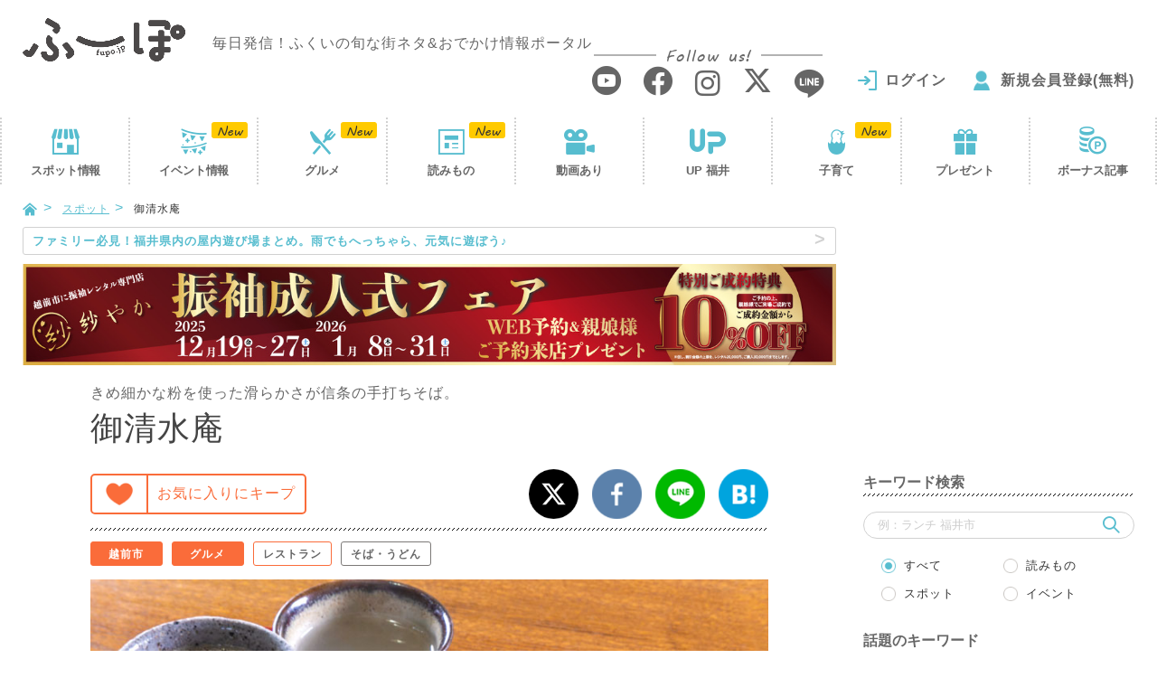

--- FILE ---
content_type: text/html; charset=UTF-8
request_url: https://fupo.jp/spot/oshozuan/
body_size: 19277
content:
<!doctype html>
<html lang="ja">
<head>
<meta charset="UTF-8"/>
<script>(function(w,d,s,l,i){w[l]=w[l]||[];w[l].push({'gtm.start':
new Date().getTime(),event:'gtm.js'});var f=d.getElementsByTagName(s)[0],
j=d.createElement(s),dl=l!='dataLayer'?'&l='+l:'';j.async=true;j.src=
'https://www.googletagmanager.com/gtm.js?id='+i+dl;f.parentNode.insertBefore(j,f);
})(window,document,'script','dataLayer','GTM-PM46QPL');</script>
<script async src="//pagead2.googlesyndication.com/pagead/js/adsbygoogle.js"></script>
<title>御清水庵（おしょうずあん）［越前市 / グルメ］ スポット ふーぽ</title>
<meta name='robots' content='max-image-preview:large'/>
<meta name="description" content="福井県越前市にあるそば店「御清水庵」では、麺が滑らかで喉ごしが良く、香りも強い外一そばを味わえます。そば粉は味が良い奥越産（大野・勝山）を細かく挽いて使い、そばを打つ際にも茹でる際にも「お清水不動尊の水」を使用しています。"/>
<meta name="keywords" content="越前市,そば,御清水庵"/>
<link rel="canonical" href="https://fupo.jp/spot/oshozuan/"/>
<link rel='dns-prefetch' href='//ajaxzip3.github.io'/>
<link rel="alternate" type="application/rss+xml" title="ふーぽ &raquo; 御清水庵 のコメントのフィード" href="https://fupo.jp/spot/oshozuan/feed/"/>
<link rel="stylesheet" type="text/css" href="//fupo.jp/wp-content/cache/wpfc-minified/f3dav98n/61hc9.css" media="all"/>
<style id='classic-theme-styles-inline-css'>.wp-block-button__link{color:#fff;background-color:#32373c;border-radius:9999px;box-shadow:none;text-decoration:none;padding:calc(.667em + 2px) calc(1.333em + 2px);font-size:1.125em}
.wp-block-file__button{background:#32373c;color:#fff;text-decoration:none}</style>
<style id='global-styles-inline-css'>body{--wp--preset--color--black:#000000;--wp--preset--color--cyan-bluish-gray:#abb8c3;--wp--preset--color--white:#ffffff;--wp--preset--color--pale-pink:#f78da7;--wp--preset--color--vivid-red:#cf2e2e;--wp--preset--color--luminous-vivid-orange:#ff6900;--wp--preset--color--luminous-vivid-amber:#fcb900;--wp--preset--color--light-green-cyan:#7bdcb5;--wp--preset--color--vivid-green-cyan:#00d084;--wp--preset--color--pale-cyan-blue:#8ed1fc;--wp--preset--color--vivid-cyan-blue:#0693e3;--wp--preset--color--vivid-purple:#9b51e0;--wp--preset--gradient--vivid-cyan-blue-to-vivid-purple:linear-gradient(135deg,rgba(6,147,227,1) 0%,rgb(155,81,224) 100%);--wp--preset--gradient--light-green-cyan-to-vivid-green-cyan:linear-gradient(135deg,rgb(122,220,180) 0%,rgb(0,208,130) 100%);--wp--preset--gradient--luminous-vivid-amber-to-luminous-vivid-orange:linear-gradient(135deg,rgba(252,185,0,1) 0%,rgba(255,105,0,1) 100%);--wp--preset--gradient--luminous-vivid-orange-to-vivid-red:linear-gradient(135deg,rgba(255,105,0,1) 0%,rgb(207,46,46) 100%);--wp--preset--gradient--very-light-gray-to-cyan-bluish-gray:linear-gradient(135deg,rgb(238,238,238) 0%,rgb(169,184,195) 100%);--wp--preset--gradient--cool-to-warm-spectrum:linear-gradient(135deg,rgb(74,234,220) 0%,rgb(151,120,209) 20%,rgb(207,42,186) 40%,rgb(238,44,130) 60%,rgb(251,105,98) 80%,rgb(254,248,76) 100%);--wp--preset--gradient--blush-light-purple:linear-gradient(135deg,rgb(255,206,236) 0%,rgb(152,150,240) 100%);--wp--preset--gradient--blush-bordeaux:linear-gradient(135deg,rgb(254,205,165) 0%,rgb(254,45,45) 50%,rgb(107,0,62) 100%);--wp--preset--gradient--luminous-dusk:linear-gradient(135deg,rgb(255,203,112) 0%,rgb(199,81,192) 50%,rgb(65,88,208) 100%);--wp--preset--gradient--pale-ocean:linear-gradient(135deg,rgb(255,245,203) 0%,rgb(182,227,212) 50%,rgb(51,167,181) 100%);--wp--preset--gradient--electric-grass:linear-gradient(135deg,rgb(202,248,128) 0%,rgb(113,206,126) 100%);--wp--preset--gradient--midnight:linear-gradient(135deg,rgb(2,3,129) 0%,rgb(40,116,252) 100%);--wp--preset--font-size--small:13px;--wp--preset--font-size--medium:20px;--wp--preset--font-size--large:36px;--wp--preset--font-size--x-large:42px;--wp--preset--spacing--20:0.44rem;--wp--preset--spacing--30:0.67rem;--wp--preset--spacing--40:1rem;--wp--preset--spacing--50:1.5rem;--wp--preset--spacing--60:2.25rem;--wp--preset--spacing--70:3.38rem;--wp--preset--spacing--80:5.06rem;--wp--preset--shadow--natural:6px 6px 9px rgba(0, 0, 0, 0.2);--wp--preset--shadow--deep:12px 12px 50px rgba(0, 0, 0, 0.4);--wp--preset--shadow--sharp:6px 6px 0px rgba(0, 0, 0, 0.2);--wp--preset--shadow--outlined:6px 6px 0px -3px rgba(255, 255, 255, 1), 6px 6px rgba(0, 0, 0, 1);--wp--preset--shadow--crisp:6px 6px 0px rgba(0, 0, 0, 1);}:where(.is-layout-flex){gap:0.5em;}:where(.is-layout-grid){gap:0.5em;}
body .is-layout-flow > .alignleft{float:left;margin-inline-start:0;margin-inline-end:2em;}
body .is-layout-flow > .alignright{float:right;margin-inline-start:2em;margin-inline-end:0;}
body .is-layout-flow > .aligncenter{margin-left:auto !important;margin-right:auto !important;}
body .is-layout-constrained > .alignleft{float:left;margin-inline-start:0;margin-inline-end:2em;}
body .is-layout-constrained > .alignright{float:right;margin-inline-start:2em;margin-inline-end:0;}
body .is-layout-constrained > .aligncenter{margin-left:auto !important;margin-right:auto !important;}
body .is-layout-constrained > :where(:not(.alignleft):not(.alignright):not(.alignfull)){max-width:var(--wp--style--global--content-size);margin-left:auto !important;margin-right:auto !important;}
body .is-layout-constrained > .alignwide{max-width:var(--wp--style--global--wide-size);}
body .is-layout-flex{display:flex;}
body .is-layout-flex{flex-wrap:wrap;align-items:center;}
body .is-layout-flex > *{margin:0;}
body .is-layout-grid{display:grid;}
body .is-layout-grid > *{margin:0;}:where(.wp-block-columns.is-layout-flex){gap:2em;}:where(.wp-block-columns.is-layout-grid){gap:2em;}:where(.wp-block-post-template.is-layout-flex){gap:1.25em;}:where(.wp-block-post-template.is-layout-grid){gap:1.25em;}
.has-black-color{color:var(--wp--preset--color--black) !important;}
.has-cyan-bluish-gray-color{color:var(--wp--preset--color--cyan-bluish-gray) !important;}
.has-white-color{color:var(--wp--preset--color--white) !important;}
.has-pale-pink-color{color:var(--wp--preset--color--pale-pink) !important;}
.has-vivid-red-color{color:var(--wp--preset--color--vivid-red) !important;}
.has-luminous-vivid-orange-color{color:var(--wp--preset--color--luminous-vivid-orange) !important;}
.has-luminous-vivid-amber-color{color:var(--wp--preset--color--luminous-vivid-amber) !important;}
.has-light-green-cyan-color{color:var(--wp--preset--color--light-green-cyan) !important;}
.has-vivid-green-cyan-color{color:var(--wp--preset--color--vivid-green-cyan) !important;}
.has-pale-cyan-blue-color{color:var(--wp--preset--color--pale-cyan-blue) !important;}
.has-vivid-cyan-blue-color{color:var(--wp--preset--color--vivid-cyan-blue) !important;}
.has-vivid-purple-color{color:var(--wp--preset--color--vivid-purple) !important;}
.has-black-background-color{background-color:var(--wp--preset--color--black) !important;}
.has-cyan-bluish-gray-background-color{background-color:var(--wp--preset--color--cyan-bluish-gray) !important;}
.has-white-background-color{background-color:var(--wp--preset--color--white) !important;}
.has-pale-pink-background-color{background-color:var(--wp--preset--color--pale-pink) !important;}
.has-vivid-red-background-color{background-color:var(--wp--preset--color--vivid-red) !important;}
.has-luminous-vivid-orange-background-color{background-color:var(--wp--preset--color--luminous-vivid-orange) !important;}
.has-luminous-vivid-amber-background-color{background-color:var(--wp--preset--color--luminous-vivid-amber) !important;}
.has-light-green-cyan-background-color{background-color:var(--wp--preset--color--light-green-cyan) !important;}
.has-vivid-green-cyan-background-color{background-color:var(--wp--preset--color--vivid-green-cyan) !important;}
.has-pale-cyan-blue-background-color{background-color:var(--wp--preset--color--pale-cyan-blue) !important;}
.has-vivid-cyan-blue-background-color{background-color:var(--wp--preset--color--vivid-cyan-blue) !important;}
.has-vivid-purple-background-color{background-color:var(--wp--preset--color--vivid-purple) !important;}
.has-black-border-color{border-color:var(--wp--preset--color--black) !important;}
.has-cyan-bluish-gray-border-color{border-color:var(--wp--preset--color--cyan-bluish-gray) !important;}
.has-white-border-color{border-color:var(--wp--preset--color--white) !important;}
.has-pale-pink-border-color{border-color:var(--wp--preset--color--pale-pink) !important;}
.has-vivid-red-border-color{border-color:var(--wp--preset--color--vivid-red) !important;}
.has-luminous-vivid-orange-border-color{border-color:var(--wp--preset--color--luminous-vivid-orange) !important;}
.has-luminous-vivid-amber-border-color{border-color:var(--wp--preset--color--luminous-vivid-amber) !important;}
.has-light-green-cyan-border-color{border-color:var(--wp--preset--color--light-green-cyan) !important;}
.has-vivid-green-cyan-border-color{border-color:var(--wp--preset--color--vivid-green-cyan) !important;}
.has-pale-cyan-blue-border-color{border-color:var(--wp--preset--color--pale-cyan-blue) !important;}
.has-vivid-cyan-blue-border-color{border-color:var(--wp--preset--color--vivid-cyan-blue) !important;}
.has-vivid-purple-border-color{border-color:var(--wp--preset--color--vivid-purple) !important;}
.has-vivid-cyan-blue-to-vivid-purple-gradient-background{background:var(--wp--preset--gradient--vivid-cyan-blue-to-vivid-purple) !important;}
.has-light-green-cyan-to-vivid-green-cyan-gradient-background{background:var(--wp--preset--gradient--light-green-cyan-to-vivid-green-cyan) !important;}
.has-luminous-vivid-amber-to-luminous-vivid-orange-gradient-background{background:var(--wp--preset--gradient--luminous-vivid-amber-to-luminous-vivid-orange) !important;}
.has-luminous-vivid-orange-to-vivid-red-gradient-background{background:var(--wp--preset--gradient--luminous-vivid-orange-to-vivid-red) !important;}
.has-very-light-gray-to-cyan-bluish-gray-gradient-background{background:var(--wp--preset--gradient--very-light-gray-to-cyan-bluish-gray) !important;}
.has-cool-to-warm-spectrum-gradient-background{background:var(--wp--preset--gradient--cool-to-warm-spectrum) !important;}
.has-blush-light-purple-gradient-background{background:var(--wp--preset--gradient--blush-light-purple) !important;}
.has-blush-bordeaux-gradient-background{background:var(--wp--preset--gradient--blush-bordeaux) !important;}
.has-luminous-dusk-gradient-background{background:var(--wp--preset--gradient--luminous-dusk) !important;}
.has-pale-ocean-gradient-background{background:var(--wp--preset--gradient--pale-ocean) !important;}
.has-electric-grass-gradient-background{background:var(--wp--preset--gradient--electric-grass) !important;}
.has-midnight-gradient-background{background:var(--wp--preset--gradient--midnight) !important;}
.has-small-font-size{font-size:var(--wp--preset--font-size--small) !important;}
.has-medium-font-size{font-size:var(--wp--preset--font-size--medium) !important;}
.has-large-font-size{font-size:var(--wp--preset--font-size--large) !important;}
.has-x-large-font-size{font-size:var(--wp--preset--font-size--x-large) !important;}
.wp-block-navigation a:where(:not(.wp-element-button)){color:inherit;}:where(.wp-block-post-template.is-layout-flex){gap:1.25em;}:where(.wp-block-post-template.is-layout-grid){gap:1.25em;}:where(.wp-block-columns.is-layout-flex){gap:2em;}:where(.wp-block-columns.is-layout-grid){gap:2em;}
.wp-block-pullquote{font-size:1.5em;line-height:1.6;}</style>
<link rel="stylesheet" type="text/css" href="//fupo.jp/wp-content/cache/wpfc-minified/dj09gbli/61hc9.css" media="all"/>
<script src='//fupo.jp/wp-content/cache/wpfc-minified/nlba2or/61hc9.js' type="text/javascript"></script>
<script type="application/json" id="wpp-json">{"sampling_active":1,"sampling_rate":20,"ajax_url":"https:\/\/fupo.jp\/wp-json\/wordpress-popular-posts\/v1\/popular-posts","api_url":"https:\/\/fupo.jp\/wp-json\/wordpress-popular-posts","ID":43735,"token":"5a78f00ff9","lang":0,"debug":0}</script>
<script src='//fupo.jp/wp-content/cache/wpfc-minified/6o3ih1rb/61hc9.js' type="text/javascript"></script>
<script id="add-favorite-js-extra">var ADD_FAVORITE={"api":"https:\/\/fupo.jp\/wp-admin\/admin-ajax.php","action":"add-favorite-action","nonce":"63db476307"};</script>
<script type="text/javascript" src="//fupo.jp/wp-content/cache/wpfc-minified/mjiha31o/61hc6.js" id="add-favorite-js"></script>
<script id="delete-favorite-js-extra">var DELETE_FAVORITE={"api":"https:\/\/fupo.jp\/wp-admin\/admin-ajax.php","action":"delete-favorite-action","nonce":"bb9fce8031"};</script>
<script id="add-read-js-extra">var ADD_READ={"api":"https:\/\/fupo.jp\/wp-admin\/admin-ajax.php","action":"add-read-action","nonce":"6d2ae540dc"};</script>
<script type="text/javascript" src="//fupo.jp/wp-content/cache/wpfc-minified/f15p9bo4/61hc6.js" id="add-read-js"></script>
<link rel="https://api.w.org/" href="https://fupo.jp/wp-json/"/><link rel='shortlink' href='https://fupo.jp/?p=43735'/>
<link rel="alternate" type="application/json+oembed" href="https://fupo.jp/wp-json/oembed/1.0/embed?url=https%3A%2F%2Ffupo.jp%2Fspot%2Foshozuan%2F"/>
<link rel="alternate" type="text/xml+oembed" href="https://fupo.jp/wp-json/oembed/1.0/embed?url=https%3A%2F%2Ffupo.jp%2Fspot%2Foshozuan%2F&#038;format=xml"/>
<style id="wpp-loading-animation-styles">@-webkit-keyframes bgslide{from{background-position-x:0}to{background-position-x:-200%}}@keyframes bgslide{from{background-position-x:0}to{background-position-x:-200%}}.wpp-widget-placeholder,.wpp-widget-block-placeholder,.wpp-shortcode-placeholder{margin:0 auto;width:60px;height:3px;background:#dd3737;background:linear-gradient(90deg,#dd3737 0%,#571313 10%,#dd3737 100%);background-size:200% auto;border-radius:3px;-webkit-animation:bgslide 1s infinite linear;animation:bgslide 1s infinite linear}</style>
<style>.formErrorMessage{display:none;}</style>
<script>jQuery(function(){
if($('.mw_wp_form .error').length){
$('.formErrorMessage').show();
}});</script>
<style id="wp-custom-css">.sakana_lunch_htag{border-left:8px solid #ff6666;border-bottom:2px solid #ff6666;padding:8px 0 4px 10px;font-weight:bold;background:#feffc7;}
.sakana_lunch_htag p{margin:0 !important;font-size:19px;}
.sakana_lunch_htag h2{color:#000 !important;font-size:unset !important;margin:0 !important;padding:0 !important;border:unset !important;background:unset !important;}
.sakana_lunch_htag .txt1{font-size:12px;}
.sakana_lunch_htag .txt2{font-size:17px;}
._head .date{display:flex;}
._head .date ._time{padding:0 10px 0 0;}
._head .date ._time .material-icons{font-size:20px;transform:translateY(3px);}
@media (max-width: 390px){
._head .date{display:block;margin:0 0 10px 0;}
}</style>
<meta http-equiv="X-UA-Compatible" content="IE=edge">
<meta name="viewport" content="width=device-width, initial-scale=1">
<meta name="format-detection" content="telephone=no">
<link rel="shortcut icon" href="https://fupo.jp/wp-content/themes/fu-po/favicon.ico?2018">
<link rel="apple-touch-icon" href="https://fupo.jp/wp-content/themes/fu-po/apple-touch-icon.png?2018">
<link rel="icon" type="image/png" size="152x152" href="https://fupo.jp/wp-content/themes/fu-po/apple-touch-icon-android.png?2018">
<meta property="og:title" content="御清水庵（おしょうずあん）［越前市 / グルメ］">
<meta property="og:type" content="article">
<meta property="og:url" content="https://fupo.jp/spot/oshozuan/">
<meta property="og:image" content="https://fupo.jp/wp-content/uploads/2020/10/552dee4dda3652619028f9f5e2547386.jpg">
<meta property="og:site_name" content="ふーぽ">
<meta property="og:description" content="福井県越前市にあるそば店「御清水庵」では、麺が滑らかで喉ごしが良く、香りも強い外一そばを味わえます。そば粉は味が良い奥越産（大野・勝山）を細かく挽いて使い、そばを打つ際にも茹でる際にも「お清水不動尊の水」を使用しています。">
<meta property="fb:app_id" content="235014263736812">
<meta property="article:publisher" content="https://www.facebook.com/fupofukui/">
<meta name="twitter:card" content="summary_large_image">
<meta name="twitter:site" content="@fupo_fukui">
<script src='//fupo.jp/wp-content/cache/wpfc-minified/7m38uvbe/61hc9.js' type="text/javascript"></script>
<!--[if IE]>
<script src="//fupo.jp/wp-content/cache/wpfc-minified/keg2ctvo/61hc6.js"></script>
<script src="//fupo.jp/wp-content/cache/wpfc-minified/h27ugue/61hc9.js"></script>
<![endif]-->
<script src='//fupo.jp/wp-content/cache/wpfc-minified/mjkje3wl/61hc9.js' type="text/javascript"></script>
<script type="application/ld+json">{
"@context": "http://schema.org",
"@type": "WebSite",
"url": "https://fupo.jp/",
"logo": "https://fupo.jp/wp-content/themes/fu-po/img/common/logo.png",
"potentialAction": {
"@type": "SearchAction",
"target": "https://fupo.jp/?s={search_term}",
"query-input": "required name=search_term"
},
"sameAs": [
"https://www.facebook.com/fupofukui/",
"https://www.instagram.com/fupo_fukui/",
"https://twitter.com/fupo_fukui"
]
}</script>
<script>(function(add, cla){window['UserHeatTag']=cla;window[cla]=window[cla]||function(){(window[cla].q=window[cla].q||[]).push(arguments)},window[cla].l=1*new Date();var ul=document.createElement('script');var tag=document.getElementsByTagName('script')[0];ul.async=1;ul.src=add;tag.parentNode.insertBefore(ul,tag);})('//uh.nakanohito.jp/uhj2/uh.js', '_uhtracker');_uhtracker({id:'uhYMj69K5q'});</script>
<script language="javascript">var vc_pid="887145702";</script>
<script type="text/javascript" src="//aml.valuecommerce.com/vcdal.js" async></script>
<script>if(typeof window.onpageshow!="undefined"){
window.onpageshow=function(event){
if(event.persisted) window.location.reload();
getFavoriteBtn();
getFavoriteBtnSp();
}}else{
window.onload=function (){
getFavoriteBtn();
getFavoriteBtnSp();
}}
function getFavoriteBtn(){
$.ajax({
type: 'POST',
url: '/Ajax/getFavoriteBtn/',
data: {post: 43735},
success: function(res){
if(res.status){
$('#btnFavorite').replaceWith(res.html);
}}
});
}
function getFavoriteBtnSp(){
$.ajax({
type: 'POST',
url: '/Ajax/getFavoriteBtnSp/',
data: {post: 43735},
success: function(res){
if(res.status){
$('#btnFavoriteSp').replaceWith(res.html);
}}
});
}</script>
<link rel="stylesheet" type="text/css" href="//fupo.jp/wp-content/cache/wpfc-minified/8a8x59h6/61hcc.css" media="all"/>
<script src='//fupo.jp/wp-content/cache/wpfc-minified/diz3jd33/61hcc.js' type="text/javascript"></script>
<script>document.addEventListener('DOMContentLoaded', function(){
for (i=0; i<document.forms.length; i++){
var f=document.forms[i];
if(f.image){
f.encoding="multipart/form-data";
}}
});
$=jQuery;
$(function(){
if($('.js-slideSpot li').length > 1){
var swiper;
swiperInit();
var mainv=$('.js-slideSpot').bxSlider({
controls: false,
useCSS: false,
pagerCustom: '#slidePager',
preventDefaultSwipeY:false,
infiniteLoop: false,
});
$(window).resize(function(){
swiper.destroy();
swiperInit();
});
function swiperInit(){
swiper=new Swiper('.swiper-container', {
slidesPerView: 5,
slidesPerColumn:3,
spaceBetween: 10,
slidesPerColumnFill: 'row',
allowTouchMove: false,
breakpoints: {
767: {
slidesPerView: 3,
slidesPerColumn:1,
allowTouchMove: true,
freeMode: true,
scrollbar: {
el: '.swiper-scrollbar',
draggable: true,
},
}}
});
}}else{
$('.swiper-container').remove();
}});</script>
</head>
<body data-rsssl=1>
<noscript><iframe src="https://www.googletagmanager.com/ns.html?id=GTM-PM46QPL"
height="0" width="0" style="display:none;visibility:hidden"></iframe></noscript>
<header id="header">
<div class="_container"><div class="row"> <div class="logo"> <a href="https://fupo.jp/"><img src="https://fupo.jp/wp-content/themes/fu-po/img/common/logo.png?201807" srcset="https://fupo.jp/wp-content/themes/fu-po/img/common/logo@2x.png?201807 2x" alt="ふーぽ"/></a> <p class="logoTxt">毎日発信！ふくいの旬な街ネタ&amp;おでかけ情報ポータル</p></div><div class="headMenu"> <a href="javascript:void(0)" class="js-modal-window" data-attr="#modalMenu"><i class="icon-menu2"></i></a></div><div class="headSearch"> <a href="javascript:void(0)" class="js-modal-window" data-attr="#modalSearch"><i class="icon-search"></i></a></div><div class="headNav"> <div class="snsListWrap"> <p><span>Follow us!</span></p> <ul class="snsList"> <li><a href="https://www.youtube.com/channel/UCO6XmgKdnFM79nSX5ZSvuNw" target="_blank"><i class="icon-youtube"></i></a></li> <li><a href="https://www.facebook.com/fupofukui/" target="_blank"><i class="icon-facebook"></i></a></li> <li><a href="https://www.instagram.com/fupo_fukui/" target="_blank"><i class="icon-instagram"></i></a></li> <li><a href="https://x.com/fupo_fukui" target="_blank"><i class="icon-x"></i></a></li> <li><a href="http://line.me/ti/p/%40zpj1921e" target="_blank"><i class="icon-line"></i></a></li> </ul></div><div id="headUser" class="headUser notLogin" style="visibility:hidden;"> <ul class="userNav"> <li class="login"><a href="https://fupo.jp/login/">ログイン</a></li> <li class="regist"><a href="https://fupo.jp/special/">新規会員登録(無料)</a></li> </ul></div></div></div></div></header>
<div id="gnav"><div class="gnavWrap"><div class="gnavIn"> <ul> <li><a href="https://fupo.jp/spot/">スポット<i>情報</i></a></li> <li><a href="https://fupo.jp/event/">イベント<i>情報</i></a></li> <li class="visible-xs js-tocList"><a href="#sideRankingSp">人気の記事</a></li> <li><a href="https://fupo.jp/article/?category=gourmet">グルメ</a></li> <li><a href="https://fupo.jp/article/">読みもの</a></li> <li><a href="https://fupo.jp/article/?category=movie">動画あり</a></li> <li><a href="https://fupo.jp/up/">UP 福井</a></li> <li><a href="https://fupo.jp/family/">子育て</a></li> <li><a href="https://fupo.jp/article/?category=special">プレゼント</a></li> <li class="visible-xs"><a href="https://fupo.jp/#bonusSp">ボーナス記事</a></li> <li class="hidden-xs"><a href="https://fupo.jp/article/?category=bonus">ボーナス記事</a></li> </ul></div></div></div><script>jQuery(function(){
var type='';
var page=1;
var category='';
$.ajax({
type: 'GET',
url: '/Ajax/getNavStatus/',
data:{ type:type, page:page, category: category },
success: function(res){
for(var i=0; i<res.length; i++){
if(res[i]) $('#gnav li').eq(i).addClass(res[i]);
}}
});
$.ajax({
type: 'GET',
url: '/Ajax/getHeadUser/',
success: function(res){
if(res.status){
$('#headUser').replaceWith(res.html);
}else{
$('#headUser').removeAttr('style');
}}
});
});</script>
<div id="container"><div class="_container"><div class="row"> <div id="content"> <ul id="breadcrumbs"> <li><a href="https://fupo.jp/"><i class="icon-home"></i></a></li> <li><a href="https://fupo.jp/spot/">スポット</a></li> <li>御清水庵</li> </ul> <div id="main"> <div id="newsLine"> <p> <a href="https://fupo.jp/article/%E7%A6%8F%E4%BA%95%E3%81%AE%E5%B1%8B%E5%86%85%E6%96%BD%E8%A8%AD%E3%81%BE%E3%81%A8%E3%82%81/?txt="target="_blank"> <span class="hidden-xs">ファミリー必見！福井県内の屋内遊び場まとめ。雨でもへっちゃら、元気に遊ぼう♪</span> <span class="visible-xs">☃ ☂ 福井県内の屋内あそび場まとめ。雨でもへっちゃら、元気に遊ぼう♪ ☂ ☃</span> </a></p></div><div class="_sideCont hidden-xs"> <ul class="sideBanList"> <li class="_trackBanner" data-type="★共通バナー" data-name="12/19(金)～1/18(日)紗やか"><a href="https://sayaka-kimono.com/?bn="target="_blank"> <img class="lazyload" data-expand="200" data-src="https://fupo.jp/wp-content/uploads/2025/12/44d3b0ef4a2f72d8fac92edf6222acda.jpeg" alt="12/19(金)～1/18(日)紗やか" width="100%"/> </a></li> </ul></div><div class="clearfix"><div class="col-md-10 col-md-offset-1"><div class="row"> <div class="_spotDetail"> <div class="_head"> <p class="_catch">きめ細かな粉を使った滑らかさが信条の手打ちそば。</p> <div class="_titleWrap"> <h1 class="_titleDtl">御清水庵</h1> <div class="favoriteWrap"> <div class="favorite"> <div id="btnFavorite"></div></div><div class="share"> <ul class="shareBtnList"> <li><a href="http://twitter.com/intent/tweet?text=%E5%BE%A1%E6%B8%85%E6%B0%B4%E5%BA%B5&amp;url=https%3A%2F%2Ffupo.jp%2Fspot%2Foshozuan%2F&amp;hashtags=ふーぽ"><img src="https://fupo.jp/wp-content/themes/fu-po/img/common/icon/x.png" srcset="https://fupo.jp/wp-content/themes/fu-po/img/common/icon/x@2x.png 2x" alt="X"/></a></li> <li><a href="http://www.facebook.com/sharer/sharer.php?u=https%3A%2F%2Ffupo.jp%2Fspot%2Foshozuan%2F&amp;t=%E5%BE%A1%E6%B8%85%E6%B0%B4%E5%BA%B5"><img src="https://fupo.jp/wp-content/themes/fu-po/img/common/icon/facebook.png" srcset="https://fupo.jp/wp-content/themes/fu-po/img/common/icon/facebook@2x.png 2x" alt="facebook"/></a></li> <li><a href="http://line.me/R/msg/text/?%E5%BE%A1%E6%B8%85%E6%B0%B4%E5%BA%B5 https%3A%2F%2Ffupo.jp%2Fspot%2Foshozuan%2F"><img src="https://fupo.jp/wp-content/themes/fu-po/img/common/icon/line.png" srcset="https://fupo.jp/wp-content/themes/fu-po/img/common/icon/line@2x.png 2x" alt="LINE"/></a></li> <li><a href="http://b.hatena.ne.jp/entry/https://fupo.jp/spot/oshozuan/"><img src="https://fupo.jp/wp-content/themes/fu-po/img/common/icon/hatena.png" srcset="https://fupo.jp/wp-content/themes/fu-po/img/common/icon/hatena@2x.png 2x" alt="はてなブログ"/></a></li> </ul></div></div><div id="spShareBtn" class="visible-xs"> <div id="btnFavoriteSp"></div></div></div><ul class="_tagListDtl">
<li class="active"><a href="https://fupo.jp/spot/?city=%E8%B6%8A%E5%89%8D%E5%B8%82"><i class="iconTag-"></i>越前市</a></li>
<li class="active"><a href="https://fupo.jp/spot/?category=gourmet"><i class="iconTag-"></i>グルメ</a></li>
<li class="active2"><a href="https://fupo.jp/spot/?category=gourmet&genre=restaurant"><i class="iconTag-"></i>レストラン</a></li>
<li><a href="https://fupo.jp/spot/?category=gourmet&genre=restaurant&cond%5B%5D=restaurant4"><i class="iconTag-"></i>そば・うどん</a></li>
</ul></div><div class="_topDetail"> <div id="slider"><ul class="js-slideSpot"> <li><img src="https://fupo.jp/wp-content/uploads/2020/10/552dee4dda3652619028f9f5e2547386.jpg" alt="御清水庵 メイン画像"/></li> <li><img src="https://fupo.jp/wp-content/uploads/2020/10/36929817c16fbb4cdacb266114f6be50.jpg" alt="御清水庵 サブ画像"/></li> <li><img src="https://fupo.jp/wp-content/uploads/2020/10/9911b10fb01ea82677ce915cf635a0d1.jpg" alt="御清水庵 サブ画像"/></li> <li><img src="https://fupo.jp/wp-content/uploads/2020/10/e92274179a3be8bfd64ef4b9be06d350.jpg" alt="御清水庵 サブ画像"/></li> <li><img src="https://fupo.jp/wp-content/uploads/2020/02/soba_oshouzuan.jpg" alt="御清水庵 サブ画像"/></li> </ul></div><div id="thumbnail" class="swiper-container"> <div id="slidePager" class="swiper-wrapper"> <div class="swiper-slide"><a href="" data-slide-index="0"><img src="https://fupo.jp/wp-content/uploads/2020/10/552dee4dda3652619028f9f5e2547386.jpg" alt="御清水庵 メイン画像"/></a></div><div class="swiper-slide"><a href="" data-slide-index="1"><img src="https://fupo.jp/wp-content/uploads/2020/10/36929817c16fbb4cdacb266114f6be50.jpg" alt="御清水庵 サブ画像"/></a></div><div class="swiper-slide"><a href="" data-slide-index="2"><img src="https://fupo.jp/wp-content/uploads/2020/10/9911b10fb01ea82677ce915cf635a0d1.jpg" alt="御清水庵 サブ画像"/></a></div><div class="swiper-slide"><a href="" data-slide-index="3"><img src="https://fupo.jp/wp-content/uploads/2020/10/e92274179a3be8bfd64ef4b9be06d350.jpg" alt="御清水庵 サブ画像"/></a></div><div class="swiper-slide"><a href="" data-slide-index="4"><img src="https://fupo.jp/wp-content/uploads/2020/02/soba_oshouzuan.jpg" alt="御清水庵 サブ画像"/></a></div></div><div class="swiper-scrollbar visible-xs"></div></div><p class="text">【香福の極み 越前蕎麦認証店（福井県産そば・石臼挽き）】<br />
麺が滑らかで喉ごしが良く、香りも強いと好評のこちらは、そば粉10つなぎ1の割合で打つ、いわゆる外一そば。<br />
<br />
そば粉の割合が高いほど香りと味が強いものの、滑らかさを出すのは難しいとされますが、こちらでは香りと味と滑らかさの３つを同時に実現したそばを楽しませてくれます。<br />
<br />
そば粉は味が良いことで知られる奥越産（大野・勝山）をとくに細かく挽いたものを使い、そばを打つ際にも茹でる際にも「ふくいのおいしい水」に選ばれている「お清水不動尊の水」を使用しています。</p></div><div id="spotTab" class="js-tab">
<ul class="_tab js-tabList">
<li class="active"><a href="#basic">基本情報</a></li>
<li><a href="#map">地図</a></li>
<li><a href="#comment">いいコメ</a></li>
</ul>
<div class="clearfix">
<div id="basic" class="_tabCont js-tabCont">
<h2 class="ttl">基本情報</h2>
<div class="_tabContIn">
<table class="_table">
<tr>
<th>住所</th>
<td><a href="javascript:void(0);" onclick="return showSpotMap();">福井県越前市吾妻町3-33</a></td>
</tr>
<script>function showSpotMap(){
$('.js-tabList li').eq(1).click();
return false;
}</script>
<tr>
<th>電話番号</th>
<td><span data-action="call" data-tel="0778-21-5088">0778-21-5088</span></td>
</tr>
<tr>
<th>営業時間</th>
<td>11：00〜18：30（LO18：00）</td>
</tr>
<tr>
<th>定休日</th>
<td>月曜</td>
</tr>
<tr>
<th>駐車場</th>
<td>8台</td>
</tr>
<tr>
<th>公式SNS</th>
<td>
<p><a href="https://www.instagram.com/oshowzuan/" target="_blank">御清水庵 Instagram</a></p>
</td>
</tr>
<tr>
<th>席数</th>
<td>36席</td>
</tr>
<tr>
<th>禁煙・喫煙</th>
<td>店内全面禁煙</td>
</tr>
<tr>
<th>カード支払い</th>
<td>現金のみ</td>
</tr>
<tr>
<th>サービス・こだわり</th>
<td>【そば粉】福井県産100％（大野・勝山産）<br />
【そば】太さは中細、色は普通<br />
【そば粉：つなぎ】10：1<br />
<br />
【店内・サービス】カウンター席、テーブル席、家族席（座敷含む）、予約可、ベビーカーOK</td>
</tr>
<tr>
<th>
おすすめ<br class="visible-xs">メニュー											</th>
<td>
<div class="spotRecom">
<p class="text noimage">・おろしそば／800円（税込）<br />
・おろしとろろ／900円（税込）<br />
・かけそば／800円（税込）</p></div></td>
</tr>
</table>
<p class="_note">※上記は2024年6月4日現在の情報です。最新の情報とは異なる場合がございますので、ご確認の上お出かけください。</p></div><h2 class="ttl">いいコメ<a href="javascript:void(0);" class="linkComment" onclick="return moreReview();">いいコメをもっと見る</a></h2>
<script>function moreReview(){
$('.js-tab').find('.js-tabList >li').eq(2).click();
$(window).scrollTop($('.js-tab').offset().top);
return false;
}</script>
<div class="_tabContIn"></div></div><div id="map" class="_tabCont js-tabCont"> <div class="embed-responsive embed-responsive-4by3"> <iframe src='https://www.google.com/maps/embed/v1/place?center=35.901334,136.1699463&amp;q=%E8%B6%8A%E5%89%8D%E5%B8%82%E3%80%80%E5%BE%A1%E6%B8%85%E6%B0%B4%E5%BA%B5&zoom=12&key=AIzaSyD8d7-wom_2ys2vzsqw_vIbvOGINbxNqmw'></iframe></div><p class="mapLink" style="margin-bottom: 20px;"><a href="https://maps.google.co.jp/maps?ll=35.901334,136.1699463&q=%E8%B6%8A%E5%89%8D%E5%B8%82%E3%80%80%E5%BE%A1%E6%B8%85%E6%B0%B4%E5%BA%B5&z=12&iwloc=J" target="_blank"><i class="glyphicon glyphicon-new-window"></i>Google Mapを見る</a></p></div><div id="comment" class="_tabCont js-tabCont"> <div class="_tabContIn"><div class="_reviewList"></div></div></div></div><script>jQuery(function(){
$.ajax({
type: 'POST',
url: '/Ajax/getCommentForm/',
data: {post: 43735},
success: function(res){
if(res.status){
$('#reviewBox').replaceWith(res.html);
}}
});
});</script>
<div id="reviewBox"></div></div><div class="_botDetail"> <p class="_note" style="margin-bottom: 10px;"> ※掲載内容に誤りや修正などがありましたら、<a href="https://fupo.jp/company/contact/" style="text-decoration: underline;">こちら</a>からご連絡いただけると幸いです。 </p></div><div class="spotBanner"><a href="https://fupo.jp/soba/eat/" target=""> <img class="lazyload" data-expand="200" data-src="https://fupo.jp/wp-content/uploads/2020/02/70b1934e5d59ceb3a39ae9687eb9c236.jpg" alt="御清水庵" width="100%"/> </a></div><div class="btnSNSList"> <div class="btnLine"> <h3 class="title"><span>おすすめ情報が届くよ</span></h3> <a href="https://line.me/R/ti/p/%40zpj1921e" target="_blank"> <img src="https://fupo.jp/wp-content/themes/fu-po/img/common/btn-line2.png" alt="ふーぽ公式LINEはこちら"/> </a></div><div class="btnInstagram"> <h3 class="title"><span>Follow us</span></h3> <a href="https://www.instagram.com/fupo_fukui/" target="_blank"> <img src="https://fupo.jp/wp-content/themes/fu-po/img/common/btn-instagram.png" alt="ふーぽ公式Instagramはこちら"/> </a></div></div><div id="spCategory" class="visible-xs"> <h2 class="title"><span>こちらもクリック！情報いろいろ</span></h2> <ul class="categoryList"> <li><a href="https://fupo.jp/event/">イベント</a></li> <li><a href="https://fupo.jp/article/">読みもの</a></li> <li><a href="https://fupo.jp/article/?category=gourmet">グルメ</a></li> <li><a href="https://fupo.jp/spot/">スポット</a></li> </ul></div></div></div></div></div><div class="_detailBot"> <div class="_sideCont visible-xs"> <ul class="sideBanList"> <li class="_trackBanner" data-type="★共通バナー" data-name="1/1～31HHF雪の女王"><a href="https://fupo.jp/event/hhf20260220/?bn="target="_blank"> <img class="lazyload" data-expand="200" data-src="https://fupo.jp/wp-content/uploads/2025/12/f455bd5087473a0c79eef775a041bb52.jpg" alt="1/1～31HHF雪の女王" width="100%"/> </a></li> </ul></div><div class="pcAdsTop hidden-xs">
<ins class="adsbygoogle"
style="display:inline-block;width:100%;height:90px"
data-ad-client="ca-pub-1838315037438760"
data-ad-slot="9449236265"
data-ad-format="auto"
data-full-width-responsive="true"></ins>
<script>(adsbygoogle=window.adsbygoogle||[]).push({});</script></div><div class="_sideCont visible-xs"> <ul class="sideBanList"> </ul></div><h2 class="ttl">新着のスポット</h2>
<div class="_articleList2"> <article class="_articleRow"> <div class="image"><a href="https://fupo.jp/spot/sweets-shop-unfil/"><img class="lazyload" data-expand="200" data-src="https://fupo.jp/wp-content/uploads/2025/12/UNFiL_main-460x307.jpg" alt="sweets shop UNFiL（アンフィル）"/></a></div><div class="cont"> <time class="_time" datetime="2026-01-06">2026/1/6</time> <h3 class="title"><a href="https://fupo.jp/spot/sweets-shop-unfil/">sweets shop UNFiL（アンフィル）</a></h3></div></article>
<article class="_articleRow">
<div class="image"><a href="https://fupo.jp/spot/ramenichi/"><img class="lazyload" data-expand="200" data-src="https://fupo.jp/wp-content/uploads/2025/12/Ichi_main-460x307.jpg" alt="らーめん いち"/></a></div><div class="cont"> <time class="_time" datetime="2026-01-06">2026/1/6</time> <h3 class="title"><a href="https://fupo.jp/spot/ramenichi/">らーめん いち</a></h3></div></article>
<article class="_articleRow">
<div class="image"><a href="https://fupo.jp/spot/nonky-coffee-stand/"><img class="lazyload" data-expand="200" data-src="https://fupo.jp/wp-content/uploads/2025/12/NONKY_main-460x307.jpg" alt="NONKY COFFEE STAND（ノンキーコーヒースタンド）"/></a></div><div class="cont"> <time class="_time" datetime="2026-01-06">2026/1/6</time> <h3 class="title"><a href="https://fupo.jp/spot/nonky-coffee-stand/">NONKY COFFEE STAND（ノンキーコーヒースタンド）</a></h3></div></article>
<article class="_articleRow hidden-xs">
<div class="image"><a href="https://fupo.jp/spot/aizansou/"><img class="lazyload" data-expand="200" data-src="https://fupo.jp/wp-content/uploads/2025/12/aizansou_main-460x306.jpg" alt="古志の国 愛山荘（あいざんそう）"/></a></div><div class="cont"> <time class="_time" datetime="2026-01-06">2026/1/6</time> <h3 class="title"><a href="https://fupo.jp/spot/aizansou/">古志の国 愛山荘（あいざんそう）</a></h3></div></article>
<article class="_articleRow hidden-xs">
<div class="image"><a href="https://fupo.jp/spot/etsuzanjyakusuikouun/"><img class="lazyload" data-expand="200" data-src="https://fupo.jp/wp-content/uploads/2025/12/Koun_main-460x307.jpg" alt="越山若水 行雲（えつざんじゃくすいこううん）"/></a></div><div class="cont"> <time class="_time" datetime="2026-01-06">2026/1/6</time> <h3 class="title"><a href="https://fupo.jp/spot/etsuzanjyakusuikouun/">越山若水 行雲（えつざんじゃくすいこううん）</a></h3></div></article>
<article class="_articleRow hidden-xs">
<div class="image"><a href="https://fupo.jp/spot/driveinyamada_fukuisenichiba/"><img class="lazyload" data-expand="200" data-src="https://fupo.jp/wp-content/uploads/2025/12/Yamada_main-460x307.jpg" alt="ドライブイン やまだ ふくい鮮いちば店"/></a></div><div class="cont"> <time class="_time" datetime="2026-01-06">2026/1/6</time> <h3 class="title"><a href="https://fupo.jp/spot/driveinyamada_fukuisenichiba/">ドライブイン やまだ ふくい鮮いちば店</a></h3></div></article></div><h2 class="ttl">あなたにオススメのスポット</h2>
<div class="_articleList2"> <article class="_articleRow"> <div class="image"><a href="https://fupo.jp/spot/rs-cafe_dog/"><img class="lazyload" data-expand="200" data-src="https://fupo.jp/wp-content/uploads/2024/04/RSCafeDog_6143-460x307.jpg" alt="RS cafe＋Dog（アールズカフェプラスドック）"/></a></div><div class="cont"> <time class="_time" datetime="2024-04-10">2024/4/10</time> <h3 class="title"><a href="https://fupo.jp/spot/rs-cafe_dog/">RS cafe＋Dog（アールズカフェプラスドック）</a></h3></div></article>
<article class="_articleRow">
<div class="image"><a href="https://fupo.jp/spot/saketosakananoumaimise-waka/"><img class="lazyload" data-expand="200" data-src="https://fupo.jp/wp-content/uploads/2023/07/Waka_main-460x307.jpg" alt="酒と肴の旨い店 和華（わか）"/></a></div><div class="cont"> <time class="_time" datetime="2023-08-08">2023/8/8</time> <h3 class="title"><a href="https://fupo.jp/spot/saketosakananoumaimise-waka/">酒と肴の旨い店 和華（わか）</a></h3></div></article>
<article class="_articleRow">
<div class="image"><a href="https://fupo.jp/spot/kingbanana/"><img class="lazyload" data-expand="200" data-src="https://fupo.jp/wp-content/uploads/2020/08/9738dc920600de30858c828d43e86ff8-460x307.jpg" alt="キングバナナ"/></a></div><div class="cont"> <time class="_time" datetime="2021-03-12">2021/3/12</time> <h3 class="title"><a href="https://fupo.jp/spot/kingbanana/">キングバナナ</a></h3></div></article>
<article class="_articleRow hidden-xs">
<div class="image"><a href="https://fupo.jp/spot/winbers-eggs/"><img class="lazyload" data-expand="200" data-src="https://fupo.jp/wp-content/uploads/2024/08/d76a7ba61c9640faea6b431eb2e2b1c4-460x307.jpg" alt="winber’s Egg’s（エッグス）"/></a></div><div class="cont"> <time class="_time" datetime="2024-08-30">2024/8/30</time> <h3 class="title"><a href="https://fupo.jp/spot/winbers-eggs/">winber’s Egg’s（エッグス）</a></h3></div></article>
<article class="_articleRow hidden-xs">
<div class="image"><a href="https://fupo.jp/spot/mikocafe/"><img class="lazyload" data-expand="200" data-src="https://fupo.jp/wp-content/uploads/2023/12/Miko_6592-460x307.jpg" alt="miko cafe（ミコカフェ）"/></a></div><div class="cont"> <time class="_time" datetime="2023-12-20">2023/12/20</time> <h3 class="title"><a href="https://fupo.jp/spot/mikocafe/">miko cafe（ミコカフェ）</a></h3></div></article>
<article class="_articleRow hidden-xs">
<div class="image"><a href="https://fupo.jp/spot/suitsmarket/"><img class="lazyload" data-expand="200" data-src="https://fupo.jp/wp-content/uploads/2023/12/Sweets_9991-1-460x307.jpg" alt="スイーツマーケット"/></a></div><div class="cont"> <time class="_time" datetime="2023-12-15">2023/12/15</time> <h3 class="title"><a href="https://fupo.jp/spot/suitsmarket/">スイーツマーケット</a></h3></div></article></div><h2 class="ttl">あわせて読みたい</h2>
<ins class="adsbygoogle"
style="display:block"
data-ad-format="autorelaxed"
data-ad-client="ca-pub-1838315037438760"
data-ad-slot="2579064091"></ins>
<script>(adsbygoogle=window.adsbygoogle||[]).push({});</script>
<div class="_backBtn"><a href="https://fupo.jp/spot/">スポット情報一覧へ戻る</a></div></div></div><div id="side">
<div class="_sideCont hidden-xs pcAds">
<ins class="adsbygoogle"
style="display:inline-block;width:300px;height:250px"
data-ad-client="ca-pub-1838315037438760"
data-ad-slot="8754780894"></ins>
<script>(adsbygoogle=window.adsbygoogle||[]).push({});</script></div><div id="sideSearch" class="_sideCont"> <h3 class="sideTtl">キーワード検索</h3> <form role="search" method="get" id="searchform" class="searchform" action="https://fupo.jp/"> <div class="searchKeyword"> <input type="text" name="s" id="s" class="_text" value="" placeholder="例：ランチ 福井市" /> <button type="submit" id="searchsubmit" ><i class="icon-search"></i></button></div><ul class="sideTypeList">
<li><div class="_radio"> <input type="radio" name="type" value="" id="type1" checked > <label for="type1">すべて</label></div></li>
<li><div class="_radio"> <input type="radio" name="type" value="article" id="type2"> <label for="type2">読みもの</label></div></li>
<li><div class="_radio"> <input type="radio" name="type" value="spot" id="type3"> <label for="type3">スポット</label></div></li>
<li><div class="_radio"> <input type="radio" name="type" value="event" id="type4"> <label for="type4">イベント</label></div></li>
</ul>
</form></div><div id="sideTag" class="_sideCont"> <h3 class="sideTtl">話題のキーワード</h3> <ul class="sideTagList"> <li><a href="https://fupo.jp/?s=%E6%96%B0%E5%BA%97&type=">#<span>新店</span></a></li> <li><a href="https://fupo.jp/?s=%E9%81%8B%E5%8B%A2&type=">#<span>運勢</span></a></li> <li><a href="https://fupo.jp/?s=%E3%82%AA%E3%83%BC%E3%83%97%E3%83%B3&type=">#<span>オープン</span></a></li> <li><a href="https://fupo.jp/?s=%E3%83%97%E3%83%AC%E3%82%BC%E3%83%B3%E3%83%88&type=">#<span>プレゼント</span></a></li> <li><a href="https://fupo.jp/?s=%E3%81%9D%E3%81%B0&type=">#<span>そば</span></a></li> <li><a href="https://fupo.jp/?s=%E3%83%A9%E3%83%B3%E3%83%81&type=">#<span>ランチ</span></a></li> <li><a href="https://fupo.jp/?s=%E9%80%B1%E6%9C%AB%E3%82%A4%E3%83%99%E3%83%B3%E3%83%88&type=">#<span>週末イベント</span></a></li> </ul></div><div id="sidePR" class="_sideCont"> <h3 class="sideTtl">必見！ふーぽイチオシ情報<span class="iconPR">PR</span></h3> <div class="sidePRList"> <div class="sidePRRow"><a href="https://fupo.jp/article/jibunrashiku-ikiru-hataraku-part4/"> <div class="image"><div class="imageIn"><img class="lazyload" data-expand="200" data-src="https://fupo.jp/wp-content/uploads/2025/12/d829cc62b8ad4ee3f0b93ca1b3729db1-460x257.jpg" alt="「自分らしく、生きる、働く」 福井で働く女性の、それぞれのストーリー 【Part４】"/></div></div><p class="title">「自分らしく、生きる、働く」 福井で働く女性の、そ...</p>
</a></div><div class="sidePRRow"><a href="https://fupo.jp/article/kigyonotanega-mitsukaru/"> <div class="image"><div class="imageIn"><img class="lazyload" data-expand="200" data-src="https://fupo.jp/wp-content/uploads/2026/01/37f48a2c9ec78a457f4eade5c878004c-460x230.jpg" alt="参加無料！現地視察＆学生起業家セミナー「起業の種が見つかる 未来を変える」を1/29(木)に開催。食ビジネスの起業に興味のある学生、一般の方の参加者大募集！"/></div></div><p class="title">参加無料！現地視察＆学生起業家セミナー「起業の種が...</p>
</a></div><div class="sidePRRow"><a href="https://fupo.jp/article/bisyokufukui/"> <div class="image"><div class="imageIn"><img class="lazyload" data-expand="200" data-src="https://fupo.jp/wp-content/uploads/2025/11/bisyokucukui_2511_chirashi-460x230.jpg" alt="福井で絶品グルメを巡ろう！豪華賞品が当たる「美食福井」キャンペーン開催中！"/></div></div><p class="title">福井で絶品グルメを巡ろう！豪華賞品が当たる「美食福...</p>
</a></div><div class="sidePRRow"><a href="https://fupo.jp/article/echizen_suisen_navi/"> <div class="image"><div class="imageIn"><img class="lazyload" data-expand="200" data-src="https://fupo.jp/wp-content/uploads/2025/12/suisennavi_1000_500_202512_2-460x230.jpg" alt="越前町で「水仙・カニフェア」を開催！可憐に咲き誇る越前水仙と冬季観光スポットまとめ～越前水仙NAVI～"/></div></div><p class="title">越前町で「水仙・カニフェア」を開催！可憐に咲き誇る...</p>
</a></div><div class="sidePRRow"><a href="https://fupo.jp/article/fukutetsu-carshare/"> <div class="image"><div class="imageIn"><img class="lazyload" data-expand="200" data-src="https://fupo.jp/wp-content/uploads/2025/12/d66841af330293e7d304c5fa8059b04b-460x230.jpg" alt="福井鉄道 福武線5駅で「カーシェア」が利用できるよ。ビジネスや観光に、スマホ1つで気軽に使えて便利！"/></div></div><p class="title">福井鉄道 福武線5駅で「カーシェア」が利用できるよ...</p>
</a></div></div></div><div id="sideRanking" class="_sideCont"> <h3 class="sideTtl">人気記事ランキング</h3> <div class="js-tab"> <ul class="sideSortBtnList js-tabList"> <li><div class="_radioBtn"> <input type="radio" name="sortSideRanking" value="0" id="sortSideRanking1" > <label for="sortSideRanking3">24時間</label></div></li>
<li class="active"><div class="_radioBtn"> <input type="radio" name="sortSideRanking" value="1" id="sortSideRanking2"> <label for="sortSideRanking1">週間</label></div></li>
<li><div class="_radioBtn"> <input type="radio" name="sortSideRanking" value="2" id="sortSideRanking3" > <label for="sortSideRanking2">3ヶ月</label></div></li>
</ul>
<div class="sideRankingList js-tabCont" style="display: none;"> <article> <div class="image"><a href="https://fupo.jp/article/newopen_202601-1/"><img class="lazyload" data-expand="200" data-src="https://fupo.jp/wp-content/uploads/2025/12/cafemooi_main-1-460x307.jpg" alt="福井県内に最近オープンした4店を紹介します！～越前若水 行雲、ドライブインやまだ ふくい鮮いちば店、ナマステキッチン、CAFE MOOI～"/></a></div><h4 class="title"><a href="https://fupo.jp/article/newopen_202601-1/">【読みもの】福井県内に最近オープンした4店を紹介します！...</a></h4>
</article>
<article>
<div class="image"><a href="https://fupo.jp/article/fu2601_anomisenomeihinmmoschi/"><img class="lazyload" data-expand="200" data-src="https://fupo.jp/wp-content/uploads/2025/12/fu2601p8_fugetsudo_main-460x307.jpg" alt="福井の人気和菓子店で味わう名品餅。村中甘泉堂の「大福餅」と朝日風月堂の「草餅」"/></a></div><h4 class="title"><a href="https://fupo.jp/article/fu2601_anomisenomeihinmmoschi/">【読みもの】福井の人気和菓子店で味わう名品餅。村中甘泉堂...</a></h4>
</article>
<article>
<div class="image"><a href="https://fupo.jp/article/eventmatome-250117-18/"><img class="lazyload" data-expand="200" data-src="https://fupo.jp/wp-content/uploads/2026/01/1-1-460x230.jpg" alt="【1/17(土)～1/18(日)】福井県内のイベントまとめ"/></a></div><h4 class="title"><a href="https://fupo.jp/article/eventmatome-250117-18/">【読みもの】【1/17(土)～1/18(日)】福井県内の...</a></h4>
</article>
<article>
<div class="image"><a href="https://fupo.jp/article/fu2601_cafenoomochideippuku/"><img class="lazyload" data-expand="200" data-src="https://fupo.jp/wp-content/uploads/2025/12/fu2601p9_mikocafe_main-1-460x307.jpg" alt="敦賀市の和カフェ3選。焼きたて団子、ぜんざいでほっこり温まるひとときを。"/></a></div><h4 class="title"><a href="https://fupo.jp/article/fu2601_cafenoomochideippuku/">【読みもの】敦賀市の和カフェ3選。焼きたて団子、ぜんざい...</a></h4>
</article>
<article>
<div class="image"><a href="https://fupo.jp/event/shinsyun_mochimochiland/"><img class="lazyload" data-expand="200" data-src="https://fupo.jp/wp-content/uploads/2025/12/50-854-218-325x460.webp" alt="新春もちもちランド"/></a></div><h4 class="title"><a href="https://fupo.jp/event/shinsyun_mochimochiland/">【イベント】新春もちもちランド</a></h4>
</article>
<article>
<div class="image"><a href="https://fupo.jp/article/championcurry_open/"><img class="lazyload" data-expand="200" data-src="https://fupo.jp/wp-content/uploads/2026/01/chankareyukigeshiki-460x230.jpg" alt="実は大野市初！恐竜街道沿いに「チャンピオンカレー」が2/26(木)にオープンするらしい。"/></a></div><h4 class="title"><a href="https://fupo.jp/article/championcurry_open/">【読みもの】実は大野市初！恐竜街道沿いに「チャンピオンカ...</a></h4>
</article>
<article>
<div class="image"><a href="https://fupo.jp/event/susenkanifea/"><img class="lazyload" data-expand="200" data-src="https://fupo.jp/wp-content/uploads/2025/12/23f3a7ebfc92fac29efc246bc1b4acdd-325x460.jpg" alt="水仙・カニフェア"/></a></div><h4 class="title"><a href="https://fupo.jp/event/susenkanifea/">【イベント】水仙・カニフェア</a></h4>
</article>
<article>
<div class="image"><a href="https://fupo.jp/article/rocal_2601/"><img class="lazyload" data-expand="200" data-src="https://fupo.jp/wp-content/uploads/2025/12/rocalsyokuisan_tamagoyaki-460x307.jpg" alt="地域で愛される、鉄板で焼き上げた一品。あわら市・案山子（かかし）の「玉子焼」【ローカル食遺産】"/></a></div><h4 class="title"><a href="https://fupo.jp/article/rocal_2601/">【読みもの】地域で愛される、鉄板で焼き上げた一品。あわら...</a></h4>
</article>
<article>
<div class="image"><a href="https://fupo.jp/article/jibunrashiku-ikiru-hataraku-part5/"><img class="lazyload" data-expand="200" data-src="https://fupo.jp/wp-content/uploads/2025/12/image0-460x257.jpg" alt="「自分らしく、生きる、働く」 福井で働く女性の、それぞれのストーリー 【Part5】"/></a></div><h4 class="title"><a href="https://fupo.jp/article/jibunrashiku-ikiru-hataraku-part5/">【読みもの】「自分らしく、生きる、働く」 福井で働く女性...</a></h4>
</article>
<article>
<div class="image"><a href="https://fupo.jp/article/eiheiji_eipark/"><img class="lazyload" data-expand="200" data-src="https://fupo.jp/wp-content/uploads/2025/12/b4388c8bfce09e135eb167d7005fbe5b-460x230.jpg" alt="雪でも遊べる！永平寺町に“無料”の屋内遊び場「えいぱーく」オープン！ 15種類の遊具で元気いっぱい遊ぼう♪"/></a></div><h4 class="title"><a href="https://fupo.jp/article/eiheiji_eipark/">【読みもの】雪でも遊べる！永平寺町に“無料”の屋内遊び場...</a></h4>
</article>
<ul class="wpp-list">
</ul></div><div class="sideRankingList js-tabCont"> <article> <div class="image"><a href="https://fupo.jp/article/newopen_202601-1/"><img class="lazyload" data-expand="200" data-src="https://fupo.jp/wp-content/uploads/2025/12/cafemooi_main-1-460x307.jpg" alt="福井県内に最近オープンした4店を紹介します！～越前若水 行雲、ドライブインやまだ ふくい鮮いちば店、ナマステキッチン、CAFE MOOI～"/></a></div><h4 class="title"><a href="https://fupo.jp/article/newopen_202601-1/">【読みもの】福井県内に最近オープンした4店を紹介します！...</a></h4>
</article>
<article>
<div class="image"><a href="https://fupo.jp/article/fu2601_cafenoomochideippuku/"><img class="lazyload" data-expand="200" data-src="https://fupo.jp/wp-content/uploads/2025/12/fu2601p9_mikocafe_main-1-460x307.jpg" alt="敦賀市の和カフェ3選。焼きたて団子、ぜんざいでほっこり温まるひとときを。"/></a></div><h4 class="title"><a href="https://fupo.jp/article/fu2601_cafenoomochideippuku/">【読みもの】敦賀市の和カフェ3選。焼きたて団子、ぜんざい...</a></h4>
</article>
<article>
<div class="image"><a href="https://fupo.jp/article/eventmatome-250117-18/"><img class="lazyload" data-expand="200" data-src="https://fupo.jp/wp-content/uploads/2026/01/1-1-460x230.jpg" alt="【1/17(土)～1/18(日)】福井県内のイベントまとめ"/></a></div><h4 class="title"><a href="https://fupo.jp/article/eventmatome-250117-18/">【読みもの】【1/17(土)～1/18(日)】福井県内の...</a></h4>
</article>
<article>
<div class="image"><a href="https://fupo.jp/article/championcurry_open/"><img class="lazyload" data-expand="200" data-src="https://fupo.jp/wp-content/uploads/2026/01/chankareyukigeshiki-460x230.jpg" alt="実は大野市初！恐竜街道沿いに「チャンピオンカレー」が2/26(木)にオープンするらしい。"/></a></div><h4 class="title"><a href="https://fupo.jp/article/championcurry_open/">【読みもの】実は大野市初！恐竜街道沿いに「チャンピオンカ...</a></h4>
</article>
<article>
<div class="image"><a href="https://fupo.jp/article/fu2601_anomisenomeihinmmoschi/"><img class="lazyload" data-expand="200" data-src="https://fupo.jp/wp-content/uploads/2025/12/fu2601p8_fugetsudo_main-460x307.jpg" alt="福井の人気和菓子店で味わう名品餅。村中甘泉堂の「大福餅」と朝日風月堂の「草餅」"/></a></div><h4 class="title"><a href="https://fupo.jp/article/fu2601_anomisenomeihinmmoschi/">【読みもの】福井の人気和菓子店で味わう名品餅。村中甘泉堂...</a></h4>
</article>
<article>
<div class="image"><a href="https://fupo.jp/article/rocal_2601/"><img class="lazyload" data-expand="200" data-src="https://fupo.jp/wp-content/uploads/2025/12/rocalsyokuisan_tamagoyaki-460x307.jpg" alt="地域で愛される、鉄板で焼き上げた一品。あわら市・案山子（かかし）の「玉子焼」【ローカル食遺産】"/></a></div><h4 class="title"><a href="https://fupo.jp/article/rocal_2601/">【読みもの】地域で愛される、鉄板で焼き上げた一品。あわら...</a></h4>
</article>
<article>
<div class="image"><a href="https://fupo.jp/article/newopen_202512-3/"><img class="lazyload" data-expand="200" data-src="https://fupo.jp/wp-content/uploads/2025/12/Hiryu_9172-2-1-460x307.jpg" alt="福井県内に最近オープンした4店を紹介します！～すし日竜、ホルモン空、しーちゃん食堂、五十嵐羅紗店～"/></a></div><h4 class="title"><a href="https://fupo.jp/article/newopen_202512-3/">【読みもの】福井県内に最近オープンした4店を紹介します！...</a></h4>
</article>
<article>
<div class="image"><a href="https://fupo.jp/article/myakumyaku/"><img class="lazyload" data-expand="200" data-src="https://fupo.jp/wp-content/uploads/2026/01/kurufunimyakumyakugakuru-460x230.jpg" alt="1/10(土)福井駅前にミャクミャクが来る！ 大阪・関西万博のポップアップストアが「くるふ」に期間限定オープン"/></a></div><h4 class="title"><a href="https://fupo.jp/article/myakumyaku/">【読みもの】1/10(土)福井駅前にミャクミャクが来る！...</a></h4>
</article>
<article>
<div class="image"><a href="https://fupo.jp/event/chankaresabae_kansyasai/"><img class="lazyload" data-expand="200" data-src="https://fupo.jp/wp-content/uploads/2025/12/champion_curry_3_nana-460x230.jpg" alt="チャンカレ鯖江店OPEN3ヶ月感謝祭"/></a></div><h4 class="title"><a href="https://fupo.jp/event/chankaresabae_kansyasai/">【イベント】チャンカレ鯖江店OPEN3ヶ月感謝祭</a></h4>
</article>
<article>
<div class="image"><a href="https://fupo.jp/article/fukui-omamori/"><img class="lazyload" data-expand="200" data-src="https://fupo.jp/wp-content/uploads/2019/02/omamoribana_akarukushitayo_re-460x307.jpg" alt="福井の神社で手に入る人気お守り7選。ご利益別に選べるオリジナル御守りまとめ"/></a></div><h4 class="title"><a href="https://fupo.jp/article/fukui-omamori/">【読みもの】福井の神社で手に入る人気お守り7選。ご利益別...</a></h4>
</article>
<ul class="wpp-list">
</ul></div><div class="sideRankingList js-tabCont" style="display: none;"> <article> <div class="image"><a href="https://fupo.jp/article/newopen_202510-2/"><img class="lazyload" data-expand="200" data-src="https://fupo.jp/wp-content/uploads/2025/09/Oyu-_4336-460x307.jpg" alt="福井県内に最近オープンした4店を紹介します！～KURARE、かっぱ寿司、おゆう、Tessela～"/></a></div><h4 class="title"><a href="https://fupo.jp/article/newopen_202510-2/">【読みもの】福井県内に最近オープンした4店を紹介します！...</a></h4>
</article>
<article>
<div class="image"><a href="https://fupo.jp/article/geba-atochi/"><img class="lazyload" data-expand="200" data-src="https://fupo.jp/wp-content/uploads/2025/10/hanaatochi-460x307.jpeg" alt="「雑貨屋hana」と「MR.BEN」の跡地（福井市下馬）が工事してる。何ができる？"/></a></div><h4 class="title"><a href="https://fupo.jp/article/geba-atochi/">【読みもの】「雑貨屋hana」と「MR.BEN」の跡地（...</a></h4>
</article>
<article>
<div class="image"><a href="https://fupo.jp/article/newopen_202510-3/"><img class="lazyload" data-expand="200" data-src="https://fupo.jp/wp-content/uploads/2025/09/Chat-noir_4435-460x307.jpg" alt="福井県内に最近オープンした4店を紹介します！～トレジャーマイニング、Coton、サバエさん、しゃのわーる～"/></a></div><h4 class="title"><a href="https://fupo.jp/article/newopen_202510-3/">【読みもの】福井県内に最近オープンした4店を紹介します！...</a></h4>
</article>
<article>
<div class="image"><a href="https://fupo.jp/article/100saigohan/"><img class="lazyload" data-expand="200" data-src="https://fupo.jp/wp-content/uploads/2025/10/13cdfc619c857259678bfee445d79f8e-460x230.jpg" alt="若狭牛やいちほまれが当たる！県内店で健康的なメニューを食べて「ふくい100彩ごはんキャンペーン」に応募しよう"/></a></div><h4 class="title"><a href="https://fupo.jp/article/100saigohan/">【読みもの】若狭牛やいちほまれが当たる！県内店で健康的な...</a></h4>
</article>
<article>
<div class="image"><a href="https://fupo.jp/article/sakuriga/"><img class="lazyload" data-expand="200" data-src="https://fupo.jp/wp-content/uploads/2025/12/a14089619064b22eed43bfa9b8b1d4c5-460x307.jpg" alt="福井市船橋にクレープ＆駄菓子のお店「Saku Riga 〜さくりが〜」がオープンするみたい。場所は、和菓子屋「さぶや」のあった場所。"/></a></div><h4 class="title"><a href="https://fupo.jp/article/sakuriga/">【読みもの】福井市船橋にクレープ＆駄菓子のお店「Saku...</a></h4>
</article>
<article>
<div class="image"><a href="https://fupo.jp/article/goldsgym/"><img class="lazyload" data-expand="200" data-src="https://fupo.jp/wp-content/uploads/2025/12/sora-460x307.jpg" alt="「ホリデイスポーツクラブ」跡地（福井市四ツ井）次にやってくるのは……ゴールドジム！？福井初出店、2026年4月オープン予定。"/></a></div><h4 class="title"><a href="https://fupo.jp/article/goldsgym/">【読みもの】「ホリデイスポーツクラブ」跡地（福井市四ツ井...</a></h4>
</article>
<article>
<div class="image"><a href="https://fupo.jp/article/newopen_202601-1/"><img class="lazyload" data-expand="200" data-src="https://fupo.jp/wp-content/uploads/2025/12/cafemooi_main-1-460x307.jpg" alt="福井県内に最近オープンした4店を紹介します！～越前若水 行雲、ドライブインやまだ ふくい鮮いちば店、ナマステキッチン、CAFE MOOI～"/></a></div><h4 class="title"><a href="https://fupo.jp/article/newopen_202601-1/">【読みもの】福井県内に最近オープンした4店を紹介します！...</a></h4>
</article>
<article>
<div class="image"><a href="https://fupo.jp/article/bon-le-pour/"><img class="lazyload" data-expand="200" data-src="https://fupo.jp/wp-content/uploads/2025/12/Bon-le-pour_2-460x307.jpg" alt="福井市の人気パン屋「ポワール」の看板が変わってる。12/17(水)から「ボンルポワ（Bon le pour）」にリニューアルオープンしたそう。"/></a></div><h4 class="title"><a href="https://fupo.jp/article/bon-le-pour/">【読みもの】福井市の人気パン屋「ポワール」の看板が変わっ...</a></h4>
</article>
<article>
<div class="image"><a href="https://fupo.jp/article/driveinyamada_fukuisenichiba/"><img class="lazyload" data-expand="200" data-src="https://fupo.jp/wp-content/uploads/2025/12/katsu-460x307.jpeg" alt="【カツ丼専門店】「ドライブインやまだ」2号店がふくい鮮いちばにオープン！ 創業50年以上の秘伝ソース×サクサクのカツを召し上がれ。"/></a></div><h4 class="title"><a href="https://fupo.jp/article/driveinyamada_fukuisenichiba/">【読みもの】【カツ丼専門店】「ドライブインやまだ」2号店...</a></h4>
</article>
<article>
<div class="image"><a href="https://fupo.jp/article/newopen_202512-3/"><img class="lazyload" data-expand="200" data-src="https://fupo.jp/wp-content/uploads/2025/12/Hiryu_9172-2-1-460x307.jpg" alt="福井県内に最近オープンした4店を紹介します！～すし日竜、ホルモン空、しーちゃん食堂、五十嵐羅紗店～"/></a></div><h4 class="title"><a href="https://fupo.jp/article/newopen_202512-3/">【読みもの】福井県内に最近オープンした4店を紹介します！...</a></h4>
</article>
<ul class="wpp-list">
</ul></div></div></div><div class="_sideCont hidden-xs pcAds">
<script async src="https://yads.c.yimg.jp/js/yads-async.js"></script>
<div id="ad_side"></div><script>(function (window){
window.YJ_YADS=window.YJ_YADS||{ tasks: [] };
window.YJ_YADS.tasks.push({
yads_ad_ds: '92071_842040',
yads_parent_element: 'ad_side'
}
);
})(window);</script></div><div id="sideBan" class="_sideCont hidden-xs"> <ul class="sideBanList"> <li class="_trackBanner" data-type="★年間契約バナー" data-name="FUKUI Gastronomy 越山若水"><a href="https://fupo.jp/lp/fukui-etsuzanjakusui/" target="_blank"> <img class="lazyload" data-expand="200" data-src="https://fupo.jp/wp-content/uploads/2025/09/62b17a783d91ad251d2151ae61238f1b.jpg" alt="FUKUI Gastronomy 越山若水" width="100%"/> </a></li> <li class="_trackBanner" data-type="★年間契約バナー" data-name="福井鉄道カーシェア"><a href="https://fupo.jp/article/fukutetsu-carshare/?bn" target="_blank"> <img class="lazyload" data-expand="200" data-src="https://fupo.jp/wp-content/uploads/2025/12/d66841af330293e7d304c5fa8059b04b.jpg" alt="福井鉄道カーシェア" width="100%"/> </a></li> <li class="_trackBanner" data-type="★年間契約バナー" data-name="三方五湖ごはんweb"><a href="https://fupo.jp/lp/gokogohan/?nbn" target="_blank"> <img class="lazyload" data-expand="200" data-src="https://fupo.jp/wp-content/uploads/2023/07/2023_07mikatagoko_gohanweb.jpg" alt="三方五湖ごはんweb" width="100%"/> </a></li> <li class="_trackBanner" data-type="★年間契約バナー" data-name="クーポン"><a href="https://fupo.jp/coupon/?tp" target="_blank"> <img class="lazyload" data-expand="200" data-src="https://fupo.jp/wp-content/uploads/2021/02/2021_0129coupon_500_200.jpg" alt="クーポン" width="100%"/> </a></li> <li class="_trackBanner" data-type="★年間契約バナー" data-name="ソバール"><a href="https://fupo.jp/lp/sobar/" target="_blank"> <img class="lazyload" data-expand="200" data-src="https://fupo.jp/wp-content/uploads/2024/06/sobar_pc2023_re-1_re.jpg" alt="ソバール" width="100%"/> </a></li> <li class="_trackBanner" data-type="★年間契約バナー" data-name="そばOnline"><a href="https://fupo.jp/soba/" target="_blank"> <img class="lazyload" data-expand="200" data-src="https://fupo.jp/wp-content/uploads/2021/11/sobabn_500px.jpg" alt="そばOnline" width="100%"/> </a></li> <li class="_trackBanner" data-type="自社バナー" data-name="開催中のプレゼント・クーポンまとめ"><a href="https://fupo.jp/article/cp-matome/?b" target=""> <img class="lazyload" data-expand="200" data-src="https://fupo.jp/wp-content/uploads/2025/12/presentkuponmatome.jpg" alt="開催中のプレゼント・クーポンまとめ" width="100%"/> </a></li> <li class="_trackBanner" data-type="自社バナー" data-name="ふーぽファミリー"><a href="https://fupo.jp/family/" target="_blank"> <img class="lazyload" data-expand="200" data-src="https://fupo.jp/wp-content/uploads/2022/10/05e8ac86dd4e96e960937d74cd3e395e.jpg" alt="ふーぽファミリー" width="100%"/> </a></li> <li class="_trackBanner" data-type="自社バナー" data-name="若狭ONEweb"><a href="https://wakasabay.jp/" target="_blank"> <img class="lazyload" data-expand="200" data-src="https://fupo.jp/wp-content/uploads/2019/10/fupo_wakasaoneweb_banner.jpg" alt="若狭ONEweb" width="100%"/> </a></li> <li class="_trackBanner" data-type="自社バナー" data-name="会員募集バナー2"><a href="https://fupo.jp/special/" target=""> <img class="lazyload" data-expand="200" data-src="https://fupo.jp/wp-content/uploads/2018/03/295f67f4c920d18633de1fdec96062a1.jpg" alt="会員募集バナー2" width="100%"/> </a></li> <li class="_trackBanner" data-type="自社バナー" data-name="イベント情報投稿バナー"><a href="https://fupo.jp/post-event/?yb="target=""> <img class="lazyload" data-expand="200" data-src="https://fupo.jp/wp-content/uploads/2020/09/0de5fe88ed34dca625f929b3ee25db52.jpg" alt="イベント情報投稿バナー" width="100%"/> </a></li> <li class="_trackBanner" data-type="自社バナー" data-name="複製- インスタバナー"><a href="https://www.instagram.com/fupo_fukui/" target=""> <img class="lazyload" data-expand="200" data-src="https://fupo.jp/wp-content/uploads/2024/03/btn-instagram.png" alt="複製- インスタバナー" width="100%"/> </a></li> <li class="_trackBanner" data-type="自社バナー" data-name="複製- LINEバナー"><a href="https://line.me/R/ti/p/%40zpj1921e" target=""> <img class="lazyload" data-expand="200" data-src="https://fupo.jp/wp-content/uploads/2024/03/btn-line2.png" alt="複製- LINEバナー" width="100%"/> </a></li> </ul></div><div class="_sideCont hidden-xs pcAds">
<ins class="adsbygoogle"
style="display:block"
data-ad-client="ca-pub-1838315037438760"
data-ad-slot="1338145672"
data-ad-format="auto"
data-full-width-responsive="true"></ins>
<script>(adsbygoogle=window.adsbygoogle||[]).push({});</script></div></div></div></div></div></div><div class="pcAdsFooter hidden-xs">
<div class="_container"><div class="row">
<div class="pcAdsFooterRow">
<ins class="adsbygoogle"
style="display:inline-block;width:300px;height:250px"
data-ad-client="ca-pub-1838315037438760"
data-ad-slot="9892213108"></ins>
<script>(adsbygoogle=window.adsbygoogle||[]).push({});</script></div><div class="pcAdsFooterRow">
<ins class="adsbygoogle"
style="display:inline-block;width:300px;height:250px"
data-ad-client="ca-pub-1838315037438760"
data-ad-slot="6775095172"></ins>
<script>(adsbygoogle=window.adsbygoogle||[]).push({});</script></div><div class="pcAdsFooterRow">
<ins class="adsbygoogle"
style="display:inline-block;width:300px;height:250px"
data-ad-client="ca-pub-1838315037438760"
data-ad-slot="8767328530"></ins>
<script>(adsbygoogle=window.adsbygoogle||[]).push({});</script></div></div></div></div><div class="visible-xs" style="margin-top: 20px;margin-bottom: 20px;"> <div class="_container"><div class="row"> <ul class="footBanList" style="margin-bottom:30px;"> <li class="_trackBanner" data-type="自社バナー" data-name="ふーぽファミリー"><a href="https://fupo.jp/family/" target="_blank"> <img class="lazyload" data-expand="200" data-src="https://fupo.jp/wp-content/uploads/2022/10/05e8ac86dd4e96e960937d74cd3e395e.jpg" alt="ふーぽファミリー" width="100%"/> </a></li> <li class="_trackBanner" data-type="自社バナー" data-name="開催中のプレゼント・クーポンまとめ"><a href="https://fupo.jp/article/cp-matome/?b" target=""> <img class="lazyload" data-expand="200" data-src="https://fupo.jp/wp-content/uploads/2025/12/presentkuponmatome.jpg" alt="開催中のプレゼント・クーポンまとめ" width="100%"/> </a></li> <li class="_trackBanner" data-type="自社バナー" data-name="イベント情報投稿バナー"><a href="https://fupo.jp/post-event/?yb="target=""> <img class="lazyload" data-expand="200" data-src="https://fupo.jp/wp-content/uploads/2020/09/0de5fe88ed34dca625f929b3ee25db52.jpg" alt="イベント情報投稿バナー" width="100%"/> </a></li> <li class="_trackBanner" data-type="自社バナー" data-name="会員募集バナー2"><a href="https://fupo.jp/special/" target=""> <img class="lazyload" data-expand="200" data-src="https://fupo.jp/wp-content/uploads/2018/03/295f67f4c920d18633de1fdec96062a1.jpg" alt="会員募集バナー2" width="100%"/> </a></li> </ul> <div id="sideRankingSp" class="js-tab sideRankingSp"> <h2 class="h1Ttl">人気記事ランキング</h2> <ul class="sortBtnList js-tabList"> <li><div class="_radioBtn"> <input type="radio" name="sortRankingSp" value="0" id="sortRankingSp1" > <label for="sortRankingSp3">24時間</label></div></li>
<li class="active"><div class="_radioBtn"> <input type="radio" name="sortRankingSp" value="1" id="sortRankingSp2"> <label for="sortRankingSp1">週間</label></div></li>
<li><div class="_radioBtn"> <input type="radio" name="sortRankingSp" value="2" id="sortRankingSp3" > <label for="sortRankingSp2">3ヶ月</label></div></li>
</ul>
<div class="sideRankingList js-tabCont" style="display: none;"> <article> <div class="image"><a href="https://fupo.jp/article/newopen_202601-1/"><img class="lazyload" data-expand="200" data-src="https://fupo.jp/wp-content/uploads/2025/12/cafemooi_main-1-460x307.jpg" alt="福井県内に最近オープンした4店を紹介します！～越前若水 行雲、ドライブインやまだ ふくい鮮いちば店、ナマステキッチン、CAFE MOOI～"/></a></div><h4 class="title"><a href="https://fupo.jp/article/newopen_202601-1/">【読みもの】福井県内に最近オープンした4店を紹介します！～越前若水  行雲、ドライブインやまだ ふくい鮮いちば店...</a></h4>
</article>
<article>
<div class="image"><a href="https://fupo.jp/article/fu2601_anomisenomeihinmmoschi/"><img class="lazyload" data-expand="200" data-src="https://fupo.jp/wp-content/uploads/2025/12/fu2601p8_fugetsudo_main-460x307.jpg" alt="福井の人気和菓子店で味わう名品餅。村中甘泉堂の「大福餅」と朝日風月堂の「草餅」"/></a></div><h4 class="title"><a href="https://fupo.jp/article/fu2601_anomisenomeihinmmoschi/">【読みもの】福井の人気和菓子店で味わう名品餅。村中甘泉堂の「大福餅」と朝日風月堂の「草餅」</a></h4>
</article>
<article>
<div class="image"><a href="https://fupo.jp/article/eventmatome-250117-18/"><img class="lazyload" data-expand="200" data-src="https://fupo.jp/wp-content/uploads/2026/01/1-1-460x230.jpg" alt="【1/17(土)～1/18(日)】福井県内のイベントまとめ"/></a></div><h4 class="title"><a href="https://fupo.jp/article/eventmatome-250117-18/">【読みもの】【1/17(土)～1/18(日)】福井県内のイベントまとめ</a></h4>
</article>
<article>
<div class="image"><a href="https://fupo.jp/article/fu2601_cafenoomochideippuku/"><img class="lazyload" data-expand="200" data-src="https://fupo.jp/wp-content/uploads/2025/12/fu2601p9_mikocafe_main-1-460x307.jpg" alt="敦賀市の和カフェ3選。焼きたて団子、ぜんざいでほっこり温まるひとときを。"/></a></div><h4 class="title"><a href="https://fupo.jp/article/fu2601_cafenoomochideippuku/">【読みもの】敦賀市の和カフェ3選。焼きたて団子、ぜんざいでほっこり温まるひとときを。</a></h4>
</article>
<article>
<div class="image"><a href="https://fupo.jp/event/shinsyun_mochimochiland/"><img class="lazyload" data-expand="200" data-src="https://fupo.jp/wp-content/uploads/2025/12/50-854-218-325x460.webp" alt="新春もちもちランド"/></a></div><h4 class="title"><a href="https://fupo.jp/event/shinsyun_mochimochiland/">【イベント】新春もちもちランド</a></h4>
</article>
<article>
<div class="image"><a href="https://fupo.jp/article/championcurry_open/"><img class="lazyload" data-expand="200" data-src="https://fupo.jp/wp-content/uploads/2026/01/chankareyukigeshiki-460x230.jpg" alt="実は大野市初！恐竜街道沿いに「チャンピオンカレー」が2/26(木)にオープンするらしい。"/></a></div><h4 class="title"><a href="https://fupo.jp/article/championcurry_open/">【読みもの】実は大野市初！恐竜街道沿いに「チャンピオンカレー」が2/26(木)にオープンするらしい。</a></h4>
</article>
<article>
<div class="image"><a href="https://fupo.jp/event/susenkanifea/"><img class="lazyload" data-expand="200" data-src="https://fupo.jp/wp-content/uploads/2025/12/23f3a7ebfc92fac29efc246bc1b4acdd-325x460.jpg" alt="水仙・カニフェア"/></a></div><h4 class="title"><a href="https://fupo.jp/event/susenkanifea/">【イベント】水仙・カニフェア</a></h4>
</article>
<article>
<div class="image"><a href="https://fupo.jp/article/rocal_2601/"><img class="lazyload" data-expand="200" data-src="https://fupo.jp/wp-content/uploads/2025/12/rocalsyokuisan_tamagoyaki-460x307.jpg" alt="地域で愛される、鉄板で焼き上げた一品。あわら市・案山子（かかし）の「玉子焼」【ローカル食遺産】"/></a></div><h4 class="title"><a href="https://fupo.jp/article/rocal_2601/">【読みもの】地域で愛される、鉄板で焼き上げた一品。あわら市・案山子（かかし）の「玉子焼」【ローカル食遺産】</a></h4>
</article>
<article>
<div class="image"><a href="https://fupo.jp/article/jibunrashiku-ikiru-hataraku-part5/"><img class="lazyload" data-expand="200" data-src="https://fupo.jp/wp-content/uploads/2025/12/image0-460x257.jpg" alt="「自分らしく、生きる、働く」 福井で働く女性の、それぞれのストーリー 【Part5】"/></a></div><h4 class="title"><a href="https://fupo.jp/article/jibunrashiku-ikiru-hataraku-part5/">【読みもの】「自分らしく、生きる、働く」 福井で働く女性の、それぞれのストーリー 【Part5】</a></h4>
</article>
<article>
<div class="image"><a href="https://fupo.jp/article/eiheiji_eipark/"><img class="lazyload" data-expand="200" data-src="https://fupo.jp/wp-content/uploads/2025/12/b4388c8bfce09e135eb167d7005fbe5b-460x230.jpg" alt="雪でも遊べる！永平寺町に“無料”の屋内遊び場「えいぱーく」オープン！ 15種類の遊具で元気いっぱい遊ぼう♪"/></a></div><h4 class="title"><a href="https://fupo.jp/article/eiheiji_eipark/">【読みもの】雪でも遊べる！永平寺町に“無料”の屋内遊び場「えいぱーく」オープン！ 15種類の遊具で元気いっぱい遊...</a></h4>
</article>
<ul class="wpp-list">
</ul></div><div class="sideRankingList js-tabCont"> <article> <div class="image"><a href="https://fupo.jp/article/newopen_202601-1/"><img class="lazyload" data-expand="200" data-src="https://fupo.jp/wp-content/uploads/2025/12/cafemooi_main-1-460x307.jpg" alt="福井県内に最近オープンした4店を紹介します！～越前若水 行雲、ドライブインやまだ ふくい鮮いちば店、ナマステキッチン、CAFE MOOI～"/></a></div><h4 class="title"><a href="https://fupo.jp/article/newopen_202601-1/">【読みもの】福井県内に最近オープンした4店を紹介します！～越前若水  行雲、ドライブインやまだ ふくい鮮いちば店...</a></h4>
</article>
<article>
<div class="image"><a href="https://fupo.jp/article/fu2601_cafenoomochideippuku/"><img class="lazyload" data-expand="200" data-src="https://fupo.jp/wp-content/uploads/2025/12/fu2601p9_mikocafe_main-1-460x307.jpg" alt="敦賀市の和カフェ3選。焼きたて団子、ぜんざいでほっこり温まるひとときを。"/></a></div><h4 class="title"><a href="https://fupo.jp/article/fu2601_cafenoomochideippuku/">【読みもの】敦賀市の和カフェ3選。焼きたて団子、ぜんざいでほっこり温まるひとときを。</a></h4>
</article>
<article>
<div class="image"><a href="https://fupo.jp/article/eventmatome-250117-18/"><img class="lazyload" data-expand="200" data-src="https://fupo.jp/wp-content/uploads/2026/01/1-1-460x230.jpg" alt="【1/17(土)～1/18(日)】福井県内のイベントまとめ"/></a></div><h4 class="title"><a href="https://fupo.jp/article/eventmatome-250117-18/">【読みもの】【1/17(土)～1/18(日)】福井県内のイベントまとめ</a></h4>
</article>
<article>
<div class="image"><a href="https://fupo.jp/article/championcurry_open/"><img class="lazyload" data-expand="200" data-src="https://fupo.jp/wp-content/uploads/2026/01/chankareyukigeshiki-460x230.jpg" alt="実は大野市初！恐竜街道沿いに「チャンピオンカレー」が2/26(木)にオープンするらしい。"/></a></div><h4 class="title"><a href="https://fupo.jp/article/championcurry_open/">【読みもの】実は大野市初！恐竜街道沿いに「チャンピオンカレー」が2/26(木)にオープンするらしい。</a></h4>
</article>
<article>
<div class="image"><a href="https://fupo.jp/article/fu2601_anomisenomeihinmmoschi/"><img class="lazyload" data-expand="200" data-src="https://fupo.jp/wp-content/uploads/2025/12/fu2601p8_fugetsudo_main-460x307.jpg" alt="福井の人気和菓子店で味わう名品餅。村中甘泉堂の「大福餅」と朝日風月堂の「草餅」"/></a></div><h4 class="title"><a href="https://fupo.jp/article/fu2601_anomisenomeihinmmoschi/">【読みもの】福井の人気和菓子店で味わう名品餅。村中甘泉堂の「大福餅」と朝日風月堂の「草餅」</a></h4>
</article>
<article>
<div class="image"><a href="https://fupo.jp/article/rocal_2601/"><img class="lazyload" data-expand="200" data-src="https://fupo.jp/wp-content/uploads/2025/12/rocalsyokuisan_tamagoyaki-460x307.jpg" alt="地域で愛される、鉄板で焼き上げた一品。あわら市・案山子（かかし）の「玉子焼」【ローカル食遺産】"/></a></div><h4 class="title"><a href="https://fupo.jp/article/rocal_2601/">【読みもの】地域で愛される、鉄板で焼き上げた一品。あわら市・案山子（かかし）の「玉子焼」【ローカル食遺産】</a></h4>
</article>
<article>
<div class="image"><a href="https://fupo.jp/article/newopen_202512-3/"><img class="lazyload" data-expand="200" data-src="https://fupo.jp/wp-content/uploads/2025/12/Hiryu_9172-2-1-460x307.jpg" alt="福井県内に最近オープンした4店を紹介します！～すし日竜、ホルモン空、しーちゃん食堂、五十嵐羅紗店～"/></a></div><h4 class="title"><a href="https://fupo.jp/article/newopen_202512-3/">【読みもの】福井県内に最近オープンした4店を紹介します！～すし日竜、ホルモン空、しーちゃん食堂、五十嵐羅紗店～</a></h4>
</article>
<article>
<div class="image"><a href="https://fupo.jp/article/myakumyaku/"><img class="lazyload" data-expand="200" data-src="https://fupo.jp/wp-content/uploads/2026/01/kurufunimyakumyakugakuru-460x230.jpg" alt="1/10(土)福井駅前にミャクミャクが来る！ 大阪・関西万博のポップアップストアが「くるふ」に期間限定オープン"/></a></div><h4 class="title"><a href="https://fupo.jp/article/myakumyaku/">【読みもの】1/10(土)福井駅前にミャクミャクが来る！ 大阪・関西万博のポップアップストアが「くるふ」に期間限...</a></h4>
</article>
<article>
<div class="image"><a href="https://fupo.jp/event/chankaresabae_kansyasai/"><img class="lazyload" data-expand="200" data-src="https://fupo.jp/wp-content/uploads/2025/12/champion_curry_3_nana-460x230.jpg" alt="チャンカレ鯖江店OPEN3ヶ月感謝祭"/></a></div><h4 class="title"><a href="https://fupo.jp/event/chankaresabae_kansyasai/">【イベント】チャンカレ鯖江店OPEN3ヶ月感謝祭</a></h4>
</article>
<article>
<div class="image"><a href="https://fupo.jp/article/fukui-omamori/"><img class="lazyload" data-expand="200" data-src="https://fupo.jp/wp-content/uploads/2019/02/omamoribana_akarukushitayo_re-460x307.jpg" alt="福井の神社で手に入る人気お守り7選。ご利益別に選べるオリジナル御守りまとめ"/></a></div><h4 class="title"><a href="https://fupo.jp/article/fukui-omamori/">【読みもの】福井の神社で手に入る人気お守り7選。ご利益別に選べるオリジナル御守りまとめ</a></h4>
</article>
<ul class="wpp-list">
</ul></div><div class="sideRankingList js-tabCont" style="display: none;"> <article> <div class="image"><a href="https://fupo.jp/article/newopen_202510-2/"><img class="lazyload" data-expand="200" data-src="https://fupo.jp/wp-content/uploads/2025/09/Oyu-_4336-460x307.jpg" alt="福井県内に最近オープンした4店を紹介します！～KURARE、かっぱ寿司、おゆう、Tessela～"/></a></div><h4 class="title"><a href="https://fupo.jp/article/newopen_202510-2/">【読みもの】福井県内に最近オープンした4店を紹介します！～KURARE、かっぱ寿司、おゆう、Tessela～</a></h4>
</article>
<article>
<div class="image"><a href="https://fupo.jp/article/geba-atochi/"><img class="lazyload" data-expand="200" data-src="https://fupo.jp/wp-content/uploads/2025/10/hanaatochi-460x307.jpeg" alt="「雑貨屋hana」と「MR.BEN」の跡地（福井市下馬）が工事してる。何ができる？"/></a></div><h4 class="title"><a href="https://fupo.jp/article/geba-atochi/">【読みもの】「雑貨屋hana」と「MR.BEN」の跡地（福井市下馬）が工事してる。何ができる？</a></h4>
</article>
<article>
<div class="image"><a href="https://fupo.jp/article/newopen_202510-3/"><img class="lazyload" data-expand="200" data-src="https://fupo.jp/wp-content/uploads/2025/09/Chat-noir_4435-460x307.jpg" alt="福井県内に最近オープンした4店を紹介します！～トレジャーマイニング、Coton、サバエさん、しゃのわーる～"/></a></div><h4 class="title"><a href="https://fupo.jp/article/newopen_202510-3/">【読みもの】福井県内に最近オープンした4店を紹介します！～トレジャーマイニング、Coton、サバエさん、しゃのわ...</a></h4>
</article>
<article>
<div class="image"><a href="https://fupo.jp/article/100saigohan/"><img class="lazyload" data-expand="200" data-src="https://fupo.jp/wp-content/uploads/2025/10/13cdfc619c857259678bfee445d79f8e-460x230.jpg" alt="若狭牛やいちほまれが当たる！県内店で健康的なメニューを食べて「ふくい100彩ごはんキャンペーン」に応募しよう"/></a></div><h4 class="title"><a href="https://fupo.jp/article/100saigohan/">【読みもの】若狭牛やいちほまれが当たる！県内店で健康的なメニューを食べて「ふくい100彩ごはんキャンペーン」に応...</a></h4>
</article>
<article>
<div class="image"><a href="https://fupo.jp/article/sakuriga/"><img class="lazyload" data-expand="200" data-src="https://fupo.jp/wp-content/uploads/2025/12/a14089619064b22eed43bfa9b8b1d4c5-460x307.jpg" alt="福井市船橋にクレープ＆駄菓子のお店「Saku Riga 〜さくりが〜」がオープンするみたい。場所は、和菓子屋「さぶや」のあった場所。"/></a></div><h4 class="title"><a href="https://fupo.jp/article/sakuriga/">【読みもの】福井市船橋にクレープ＆駄菓子のお店「Saku Riga 〜さくりが〜」がオープンするみたい。場所は、...</a></h4>
</article>
<article>
<div class="image"><a href="https://fupo.jp/article/goldsgym/"><img class="lazyload" data-expand="200" data-src="https://fupo.jp/wp-content/uploads/2025/12/sora-460x307.jpg" alt="「ホリデイスポーツクラブ」跡地（福井市四ツ井）次にやってくるのは……ゴールドジム！？福井初出店、2026年4月オープン予定。"/></a></div><h4 class="title"><a href="https://fupo.jp/article/goldsgym/">【読みもの】「ホリデイスポーツクラブ」跡地（福井市四ツ井）次にやってくるのは……ゴールドジム！？福井初出店、20...</a></h4>
</article>
<article>
<div class="image"><a href="https://fupo.jp/article/newopen_202601-1/"><img class="lazyload" data-expand="200" data-src="https://fupo.jp/wp-content/uploads/2025/12/cafemooi_main-1-460x307.jpg" alt="福井県内に最近オープンした4店を紹介します！～越前若水 行雲、ドライブインやまだ ふくい鮮いちば店、ナマステキッチン、CAFE MOOI～"/></a></div><h4 class="title"><a href="https://fupo.jp/article/newopen_202601-1/">【読みもの】福井県内に最近オープンした4店を紹介します！～越前若水  行雲、ドライブインやまだ ふくい鮮いちば店...</a></h4>
</article>
<article>
<div class="image"><a href="https://fupo.jp/article/bon-le-pour/"><img class="lazyload" data-expand="200" data-src="https://fupo.jp/wp-content/uploads/2025/12/Bon-le-pour_2-460x307.jpg" alt="福井市の人気パン屋「ポワール」の看板が変わってる。12/17(水)から「ボンルポワ（Bon le pour）」にリニューアルオープンしたそう。"/></a></div><h4 class="title"><a href="https://fupo.jp/article/bon-le-pour/">【読みもの】福井市の人気パン屋「ポワール」の看板が変わってる。12/17(水)から「ボンルポワ（Bon le p...</a></h4>
</article>
<article>
<div class="image"><a href="https://fupo.jp/article/driveinyamada_fukuisenichiba/"><img class="lazyload" data-expand="200" data-src="https://fupo.jp/wp-content/uploads/2025/12/katsu-460x307.jpeg" alt="【カツ丼専門店】「ドライブインやまだ」2号店がふくい鮮いちばにオープン！ 創業50年以上の秘伝ソース×サクサクのカツを召し上がれ。"/></a></div><h4 class="title"><a href="https://fupo.jp/article/driveinyamada_fukuisenichiba/">【読みもの】【カツ丼専門店】「ドライブインやまだ」2号店がふくい鮮いちばにオープン！ 創業50年以上の秘伝ソース...</a></h4>
</article>
<article>
<div class="image"><a href="https://fupo.jp/article/newopen_202512-3/"><img class="lazyload" data-expand="200" data-src="https://fupo.jp/wp-content/uploads/2025/12/Hiryu_9172-2-1-460x307.jpg" alt="福井県内に最近オープンした4店を紹介します！～すし日竜、ホルモン空、しーちゃん食堂、五十嵐羅紗店～"/></a></div><h4 class="title"><a href="https://fupo.jp/article/newopen_202512-3/">【読みもの】福井県内に最近オープンした4店を紹介します！～すし日竜、ホルモン空、しーちゃん食堂、五十嵐羅紗店～</a></h4>
</article>
<ul class="wpp-list">
</ul></div></div><div class="visible-xs">  <div class="_articleList" style="margin-bottom:10px;"> <article class="_articleRow _articleRowFull _trackInfeed" data-type="読みもの" data-name="【1/17(土)～1/18(日)】福井県内のイベントまとめ"> <div class="image"><a href="https://fupo.jp/article/eventmatome-250117-18/"><img class="lazyload" data-expand="200" data-src="https://fupo.jp/wp-content/uploads/2026/01/1-1-460x230.jpg" alt="【1/17(土)～1/18(日)】福井県内のイベントまとめ"/></a></div><h3 class="title"><a href="https://fupo.jp/article/eventmatome-250117-18/">【1/17(土)～1/18(日)】福井県内のイベントまとめ</a></h3>
</article></div></div></div></div><div class="_container spKeyword"><div class="row"> <h3 class="spKeywordTtl">話題のキーワード</h3> <ul class="spKeywordList"> <li><a href="https://fupo.jp/?s=%E6%96%B0%E5%BA%97&type=">#<span>新店</span></a></li> <li><a href="https://fupo.jp/?s=%E9%81%8B%E5%8B%A2&type=">#<span>運勢</span></a></li> <li><a href="https://fupo.jp/?s=%E3%82%AA%E3%83%BC%E3%83%97%E3%83%B3&type=">#<span>オープン</span></a></li> <li><a href="https://fupo.jp/?s=%E3%83%97%E3%83%AC%E3%82%BC%E3%83%B3%E3%83%88&type=">#<span>プレゼント</span></a></li> <li><a href="https://fupo.jp/?s=%E3%81%9D%E3%81%B0&type=">#<span>そば</span></a></li> <li><a href="https://fupo.jp/?s=%E3%83%A9%E3%83%B3%E3%83%81&type=">#<span>ランチ</span></a></li> <li><a href="https://fupo.jp/?s=%E9%80%B1%E6%9C%AB%E3%82%A4%E3%83%99%E3%83%B3%E3%83%88&type=">#<span>週末イベント</span></a></li> </ul></div></div><div class="_container"><div class="row"> <div class="_sideCont" style="margin: 20px 0 -20px;"> <ul class="sideBanList"> <li class="_trackBanner" data-type="★年間契約バナー" data-name="福井鉄道カーシェア"><a href="https://fupo.jp/article/fukutetsu-carshare/?bn" target="_blank"> <img class="lazyload" data-expand="200" data-src="https://fupo.jp/wp-content/uploads/2025/12/d66841af330293e7d304c5fa8059b04b.jpg" alt="福井鉄道カーシェア" width="100%"/> </a></li> <li class="_trackBanner" data-type="★年間契約バナー" data-name="三方五湖ごはんweb"><a href="https://fupo.jp/lp/gokogohan/?nbn" target="_blank"> <img class="lazyload" data-expand="200" data-src="https://fupo.jp/wp-content/uploads/2023/07/2023_07mikatagoko_gohanweb.jpg" alt="三方五湖ごはんweb" width="100%"/> </a></li> <li class="_trackBanner" data-type="★年間契約バナー" data-name="ソバール"><a href="https://fupo.jp/lp/sobar/" target="_blank"> <img class="lazyload" data-expand="200" data-src="https://fupo.jp/wp-content/uploads/2024/06/sobar_pc2023_re-1_re.jpg" alt="ソバール" width="100%"/> </a></li> <li class="_trackBanner" data-type="★年間契約バナー" data-name="クーポン"><a href="https://fupo.jp/coupon/?tp" target="_blank"> <img class="lazyload" data-expand="200" data-src="https://fupo.jp/wp-content/uploads/2021/02/2021_0129coupon_500_200.jpg" alt="クーポン" width="100%"/> </a></li> <li class="_trackBanner" data-type="★年間契約バナー" data-name="FUKUI Gastronomy 越山若水"><a href="https://fupo.jp/lp/fukui-etsuzanjakusui/" target="_blank"> <img class="lazyload" data-expand="200" data-src="https://fupo.jp/wp-content/uploads/2025/09/62b17a783d91ad251d2151ae61238f1b.jpg" alt="FUKUI Gastronomy 越山若水" width="100%"/> </a></li> <li class="_trackBanner" data-type="★年間契約バナー" data-name="そばOnline"><a href="https://fupo.jp/soba/" target="_blank"> <img class="lazyload" data-expand="200" data-src="https://fupo.jp/wp-content/uploads/2021/11/sobabn_500px.jpg" alt="そばOnline" width="100%"/> </a></li> </ul></div></div></div></div><div class="visible-xs"> <div class="_container"><div class="row">  <div class="_articleList" style="margin-bottom:10px;"> <article class="_articleRow _articleRowFull _trackInfeed" data-type="読みもの" data-name="1/16更新★ふーぽ読者限定！福井県内のおすすめプレゼント＆クーポンまとめ"> <div class="image"><a href="https://fupo.jp/article/cp-matome/"><img class="lazyload" data-expand="200" data-src="https://fupo.jp/wp-content/uploads/2025/12/presentkuponmatome-460x230.jpg" alt="1/16更新★ふーぽ読者限定！福井県内のおすすめプレゼント＆クーポンまとめ"/></a></div><h3 class="title"><a href="https://fupo.jp/article/cp-matome/">1/16更新★ふーぽ読者限定！福井県内のおすすめプレゼント＆クーポンまとめ</a></h3>
</article></div></div></div></div><div id="pageTop"><a href=""><img src="https://fupo.jp/wp-content/themes/fu-po/img/common/pagetop.png" srcset="https://fupo.jp/wp-content/themes/fu-po/img/common/pagetop@2x.png 2x" alt="ページ上部へ"/></a></div><footer id="footer">
<div class="_container"><div class="row"> <div class="footNav"> <ul> <li class="cate"><a href="https://fupo.jp/article/">読みもの<span>Article</span></a></li> <li><a href="https://fupo.jp/article/?category=soba">そば</a></li> <li><a href="https://fupo.jp/article/?category=feature">特集</a></li> <li><a href="https://fupo.jp/article/?category=summary">まとめ記事</a></li> <li><a href="https://fupo.jp/article/?category=bonus">ボーナス記事</a></li> <li><a href="https://fupo.jp/article/?category=new">新店・旬ネタ</a></li> <li><a href="https://fupo.jp/article/?category=editorial">ふーぽ編集部</a></li> <li><a href="https://fupo.jp/article/?category=gourmet">グルメ</a></li> <li><a href="https://fupo.jp/article/?category=culture">文化系</a></li> <li><a href="https://fupo.jp/article/?category=entertainment">エンタメ</a></li> <li><a href="https://fupo.jp/article/?category=life">ライフ</a></li> <li><a href="https://fupo.jp/article/?category=out">おでかけ</a></li> <li><a href="https://fupo.jp/article/?category=parenting">子育て</a></li> <li><a href="https://fupo.jp/article/?category=event">イベント</a></li> <li><a href="https://fupo.jp/article/?category=fukui">ふくい人</a></li> <li><a href="https://fupo.jp/article/?category=special">プレゼント</a></li> <li><a href="https://fupo.jp/article/?category=movie">動画あり</a></li> <li><a href="https://fupo.jp/article/?category=story">ちょいネタ</a></li> <li><a href="https://fupo.jp/article/?category=scene">ヒトコマ</a></li> <li><a href="https://fupo.jp/column/">連載</a></li> <li><a href="https://fupo.jp/article/?category=sponsored">PR</a></li> </ul> <ul> <li class="cate"><a href="https://fupo.jp/event/">イベント情報<span>Event</span></a></li> <li><a href="https://fupo.jp/event/?category%5B%5D=48">オンライン</a></li> <li><a href="https://fupo.jp/event/?category%5B%5D=33">展覧会</a></li> <li><a href="https://fupo.jp/event/?category%5B%5D=30">祭り</a></li> <li><a href="https://fupo.jp/event/?category%5B%5D=29">グルメ</a></li> <li><a href="https://fupo.jp/event/?category%5B%5D=28">マルシェ</a></li> <li><a href="https://fupo.jp/event/?category%5B%5D=27">音楽</a></li> <li><a href="https://fupo.jp/event/?category%5B%5D=26">公演・映画</a></li> <li><a href="https://fupo.jp/event/?category%5B%5D=25">セミナー・講演</a></li> <li><a href="https://fupo.jp/event/?category%5B%5D=24">体験・ワークショップ</a></li> <li><a href="https://fupo.jp/event/?category%5B%5D=23">アウトドア</a></li> <li><a href="https://fupo.jp/event/?category%5B%5D=37">花・自然</a></li> </ul> <ul> <li class="cate"><span>&nbsp;</span></li> <li><a href="https://fupo.jp/event/?category%5B%5D=38">ライトアップ</a></li> <li><a href="https://fupo.jp/event/?category%5B%5D=22">キャラ</a></li> <li><a href="https://fupo.jp/event/?category%5B%5D=21">国際交流</a></li> <li><a href="https://fupo.jp/event/?category%5B%5D=20">ファミリー</a></li> <li><a href="https://fupo.jp/event/?category%5B%5D=19">子どものみ</a></li> <li><a href="https://fupo.jp/event/?category%5B%5D=18">子育て</a></li> <li><a href="https://fupo.jp/event/?category%5B%5D=17">婚活</a></li> <li><a href="https://fupo.jp/event/?category%5B%5D=16">ショップニュース</a></li> <li><a href="https://fupo.jp/event/?category%5B%5D=15">動物</a></li> <li><a href="https://fupo.jp/event/?category%5B%5D=36">スポンサード</a></li> </ul> <ul> <li class="cate"><a href="https://fupo.jp/spot/">スポット情報<span>Spot</span></a></li> <li><a href="https://fupo.jp/spot/?category=gourmet">グルメ</a></li> <li><a href="https://fupo.jp/spot/?category=beauty">ビューティー・ヘルス</a></li> <li><a href="https://fupo.jp/spot/?category=bath">温浴施設</a></li> <li><a href="https://fupo.jp/spot/?category=out">おでかけスポット</a></li> <li><a href="https://fupo.jp/spot/?category=apparel">アパレル・雑貨</a></li> </ul> <ul class="wide"> <li class="cate">ふーぽ会員について<span>Member</span></li> <li><a href="https://fupo.jp/special/">ふーぽ会員特典</a></li> <li><a href="https://fupo.jp/special/#register">ふーぽ会員の新規登録</a></li> <li><a href="https://fupo.jp/login/">マイページログイン</a></li> <li class="cate">募集してます！<span>Wanted</span></li> <li><a href="https://fupo.jp/post-city/">街ネタ情報の投稿</a></li> <li><a href="https://fupo.jp/post-event/">イベント情報の掲載依頼</a></li> <li><a href="https://fupo.jp/enquete/">アンケート</a></li> <li><a href="https://fupo.jp/present/">プレゼント応募</a></li> <li><a href="https://fupo.jp/prize/">ポイントとアイテムを交換する</a></li> 　　 </ul> <ul class="wide"> <li class="cate"><a href="https://fupo.jp/company/">ふーぽ編集部について<span>About</span></a></li> <li><a href="https://fupo.jp/info/">ふーぽからのお知らせ</a></li> <li><a href="https://fupo.jp/company/thought/">ふーぽの楽しみ方</a></li> <li><a href="https://fupo.jp/writer/">ライター一覧</a></li> <li><a href="https://fupo.jp/favorite/">スマホのホーム画面にボタン追加</a></li> <li><a href="https://fupo.jp/company/qa/">よくある質問 Q&amp;A</a></li> <li><a href="https://fupo.jp/company/privacy/">プライバシーポリシー</a></li> <li><a href="https://fupo.jp/company/terms/">各種規約</a></li> <li><a href="https://fupo.jp/company/sitemap/">サイトマップ</a></li> <li><a href="https://fupo.jp/company/advertising/">広告掲載に関するお問い合わせ</a></li> <li><a href="https://fupo.jp/company/contact/">お問い合わせ</a></li> <li><a href="https://fupo.jp/company/">運営会社</a></li> </ul></div></div></div><div class="footSnsList visible-xs"> <p><span>Follow us!</span></p> <ul> <li><a href="https://www.youtube.com/channel/UCO6XmgKdnFM79nSX5ZSvuNw" target="_blank"><i class="icon-youtube"></i></a></li> <li><a href="https://www.facebook.com/fupofukui/" target="_blank"><i class="icon-facebook"></i></a></li> <li><a href="https://www.instagram.com/fupo_fukui/" target="_blank"><i class="icon-instagram"></i></a></li> <li><a href="https://x.com/fupo_fukui" target="_blank"><i class="icon-x"></i></a></li> <li><a href="http://line.me/ti/p/%40zpj1921e" target="_blank"><i class="icon-line"></i></a></li> </ul></div><div class="copyright"> <a class="logo" href="http://www.fupro.co.jp/" target="_blank">株式会社 fuプロダクション</a> <p>&copy; 2018 fu production.</p></div></footer>
<script>$=jQuery;
$(function(){
$('.js-modal-window').click(function(){
var target=$(this).data('attr');
if($(target).size() > 0) $(target).fadeIn();
return false;
});
$('.popClose').click(function(){
$('._fullPop').fadeOut();
return false;
});
});</script>
<div id="modalSearch" class="_fullPop"> <div class="_inner"> <a class="popClose popCloseSearch" href="#"><img src="https://fupo.jp/wp-content/themes/fu-po/img/common/icon/close.png" srcset="https://fupo.jp/wp-content/themes/fu-po/img/common/icon/close@2x.png 2x" alt="閉じる"/></a> <p class="title2">サイト内検索</p> <div class="popupSearch"> <form role="search" method="get" class="searchform" action="https://fupo.jp/"> <div class="sideTypeList"> <p>カテゴリーを選ぶ</p> <ul> <li><div class="_radio"> <input type="radio" name="type" value="" id="type1_sp" checked > <label for="type1_sp">すべて検索</label></div></li>
<li><div class="_radio"> <input type="radio" name="type" value="article" id="type2_sp"> <label for="type2_sp">読みもの検索</label></div></li>
<li><div class="_radio"> <input type="radio" name="type" value="spot" id="type3_sp"> <label for="type3_sp">スポット検索</label></div></li>
<li><div class="_radio"> <input type="radio" name="type" value="event" id="type4_sp"> <label for="type4_sp">イベント検索</label></div></li>
</ul></div><div class="searchKeyword"> <input type="search" name="s" class="_text" value="" placeholder="例：ランチ 福井市" /> <button type="submit" ><i class="icon-search"></i></button></div></form>
<h3 class="popupTtl2">話題のキーワード</h3>
<ul class="popupTagList">
<li><a href="https://fupo.jp/?s=%E6%96%B0%E5%BA%97&type=">#<span>新店</span></a></li>
<li><a href="https://fupo.jp/?s=%E9%81%8B%E5%8B%A2&type=">#<span>運勢</span></a></li>
<li><a href="https://fupo.jp/?s=%E3%82%AA%E3%83%BC%E3%83%97%E3%83%B3&type=">#<span>オープン</span></a></li>
<li><a href="https://fupo.jp/?s=%E3%83%97%E3%83%AC%E3%82%BC%E3%83%B3%E3%83%88&type=">#<span>プレゼント</span></a></li>
<li><a href="https://fupo.jp/?s=%E3%81%9D%E3%81%B0&type=">#<span>そば</span></a></li>
<li><a href="https://fupo.jp/?s=%E3%83%A9%E3%83%B3%E3%83%81&type=">#<span>ランチ</span></a></li>
<li><a href="https://fupo.jp/?s=%E9%80%B1%E6%9C%AB%E3%82%A4%E3%83%99%E3%83%B3%E3%83%88&type=">#<span>週末イベント</span></a></li>
</ul></div></div></div><div id="modalMenu" class="_fullPop"> <div class="_inner"> <p class="title">メニュー<a class="popClose" href="#"><img src="https://fupo.jp/wp-content/themes/fu-po/img/common/icon/close.png" srcset="https://fupo.jp/wp-content/themes/fu-po/img/common/icon/close@2x.png 2x" alt="閉じる"/></a></p> <ul id="spMenu" class="categoryBtnList modalMenu"> <li class="only"> <a href="https://fupo.jp/mypage/">マイページ</a> </li> <li> <a href="javascript:void(0)" class="js-accordion-next">読みもの<span>Article</span></a> <ul> <li><a href="https://fupo.jp/article/?category=soba">そば</a></li> <li><a href="https://fupo.jp/article/?category=feature">特集</a></li> <li><a href="https://fupo.jp/article/?category=summary">まとめ記事</a></li> <li><a href="https://fupo.jp/article/?category=bonus">ボーナス記事</a></li> <li><a href="https://fupo.jp/article/?category=new">新店・旬ネタ</a></li> <li><a href="https://fupo.jp/article/?category=editorial">ふーぽ編集部</a></li> <li><a href="https://fupo.jp/article/?category=gourmet">グルメ</a></li> <li><a href="https://fupo.jp/article/?category=culture">文化系</a></li> <li><a href="https://fupo.jp/article/?category=entertainment">エンタメ</a></li> <li><a href="https://fupo.jp/article/?category=life">ライフ</a></li> <li><a href="https://fupo.jp/article/?category=out">おでかけ</a></li> <li><a href="https://fupo.jp/article/?category=parenting">子育て</a></li> <li><a href="https://fupo.jp/article/?category=event">イベント</a></li> <li><a href="https://fupo.jp/article/?category=fukui">ふくい人</a></li> <li><a href="https://fupo.jp/article/?category=special">プレゼント</a></li> <li><a href="https://fupo.jp/article/?category=movie">動画あり</a></li> <li><a href="https://fupo.jp/article/?category=story">ちょいネタ</a></li> <li><a href="https://fupo.jp/article/?category=scene">ヒトコマ</a></li> <li><a href="https://fupo.jp/column/">連載</a></li> <li><a href="https://fupo.jp/article/?category=sponsored">PR</a></li> </ul> </li> <li> <a href="javascript:void(0)" class="js-accordion-next">イベント情報<span>Event</span></a> <ul> <li><a href="https://fupo.jp/event/?category%5B%5D=%e3%82%aa%e3%83%b3%e3%83%a9%e3%82%a4%e3%83%b3">オンライン</a></li> <li><a href="https://fupo.jp/event/?category%5B%5D=exhibition">展覧会</a></li> <li><a href="https://fupo.jp/event/?category%5B%5D=festival">祭り</a></li> <li><a href="https://fupo.jp/event/?category%5B%5D=gourmet">グルメ</a></li> <li><a href="https://fupo.jp/event/?category%5B%5D=marche">マルシェ</a></li> <li><a href="https://fupo.jp/event/?category%5B%5D=musics">音楽</a></li> <li><a href="https://fupo.jp/event/?category%5B%5D=performance">公演・映画</a></li> <li><a href="https://fupo.jp/event/?category%5B%5D=seminar">セミナー・講演</a></li> <li><a href="https://fupo.jp/event/?category%5B%5D=workshop">体験・ワークショップ</a></li> <li><a href="https://fupo.jp/event/?category%5B%5D=outdoor">アウトドア</a></li> <li><a href="https://fupo.jp/event/?category%5B%5D=nature">花・自然</a></li> <li><a href="https://fupo.jp/event/?category%5B%5D=lightup">ライトアップ</a></li> <li><a href="https://fupo.jp/event/?category%5B%5D=character">キャラ</a></li> <li><a href="https://fupo.jp/event/?category%5B%5D=international">国際交流</a></li> <li><a href="https://fupo.jp/event/?category%5B%5D=family">ファミリー</a></li> <li><a href="https://fupo.jp/event/?category%5B%5D=child">子どものみ</a></li> <li><a href="https://fupo.jp/event/?category%5B%5D=parenting">子育て</a></li> <li><a href="https://fupo.jp/event/?category%5B%5D=marriage">婚活</a></li> <li><a href="https://fupo.jp/event/?category%5B%5D=shop">ショップニュース</a></li> <li><a href="https://fupo.jp/event/?category%5B%5D=animal">動物</a></li> <li><a href="https://fupo.jp/event/?category%5B%5D=sponsored">スポンサード</a></li> </ul> </li> <li> <a href="javascript:void(0)" class="js-accordion-next">スポット情報<span>Spot</span></a> <ul> <li><a href="https://fupo.jp/spot/?category=gourmet">グルメ</a></li> <li><a href="https://fupo.jp/spot/?category=beauty">ビューティー・ヘルス</a></li> <li><a href="https://fupo.jp/spot/?category=bath">温浴施設</a></li> <li><a href="https://fupo.jp/spot/?category=out">おでかけスポット</a></li> <li><a href="https://fupo.jp/spot/?category=apparel">アパレル・雑貨</a></li> </ul> </li> <li> <a href="javascript:void(0)" class="js-accordion-next">ふーぽ会員について<span>Member</span></a> <ul> <li><a href="https://fupo.jp/special/">ふーぽ会員特典</a></li> <li><a href="https://fupo.jp/special/#register">ふーぽ会員の新規登録</a></li> <li><a href="https://fupo.jp/login/">マイページログイン</a></li> </ul> </li> <li> <a href="javascript:void(0)" class="js-accordion-next">募集してます！<span>Wanted</span></a> <ul> <li><a href="https://fupo.jp/post-city/">街ネタ情報の投稿</a></li> <li><a href="https://fupo.jp/post-event/">イベント情報の掲載依頼</a></li> <li><a href="https://fupo.jp/enquete/">アンケート</a></li> <li><a href="https://fupo.jp/present/">プレゼント応募</a></li> <li><a href="https://fupo.jp/prize/">ポイントとアイテムを交換する</a></li> </ul> </li> <li> <a href="javascript:void(0)" class="js-accordion-next">ふーぽ編集部について<span>About</span></a> <ul> <li><a href="https://fupo.jp/info/">ふーぽからのお知らせ</a></li> <li><a href="https://fupo.jp/company/thought/">ふーぽの楽しみ方</a></li> <li><a href="https://fupo.jp/writer/">ライター一覧</a></li> <li><a href="https://fupo.jp/favorite/">スマホのホーム画面にボタン追加</a></li> <li><a href="https://fupo.jp/company/qa/">よくある質問 Q&amp;A</a></li> <li><a href="https://fupo.jp/company/privacy/">プライバシーポリシー</a></li> <li><a href="https://fupo.jp/company/terms/">各種規約</a></li> <li><a href="https://fupo.jp/company/sitemap/">サイトマップ</a></li> <li><a href="https://fupo.jp/company/advertising/">広告掲載に関するお問い合わせ</a></li> <li><a href="https://fupo.jp/company/contact/">お問い合わせ</a></li> </ul> </li> <li class="only"> <a href="https://fupo.jp/company/">運営会社</a> </li> </ul></div></div><script>jQuery(function(){
$.ajax({
type: 'GET',
url: '/Ajax/getSpMenu/',
success: function(res){
if(res.status){
$('#spMenu').append(res.html);
}}
});
});</script>
<script src='//fupo.jp/wp-content/cache/wpfc-minified/8utv4xih/61hc9.js' type="text/javascript"></script>
<script type="text/javascript" src="https://ajaxzip3.github.io/ajaxzip3.js?ver=20140807" id="ajaxzip3-script-js"></script>
<script type="text/javascript" src="https://maps.google.com/maps/api/js?key=AIzaSyD8d7-wom_2ys2vzsqw_vIbvOGINbxNqmw&amp;ver=6.5.2" id="googlemaps-api-js"></script>
<script src='//fupo.jp/wp-content/cache/wpfc-minified/2yhyg19w/61hc9.js' type="text/javascript"></script>
</body>
</html><!-- WP Fastest Cache file was created in 0.58920097351074 seconds, on 18-01-26 1:13:53 --><!-- via php -->

--- FILE ---
content_type: text/html; charset=utf-8
request_url: https://www.google.com/recaptcha/api2/aframe
body_size: 137
content:
<!DOCTYPE HTML><html><head><meta http-equiv="content-type" content="text/html; charset=UTF-8"></head><body><script nonce="xfrW1NCGNcRxKee3SASP0A">/** Anti-fraud and anti-abuse applications only. See google.com/recaptcha */ try{var clients={'sodar':'https://pagead2.googlesyndication.com/pagead/sodar?'};window.addEventListener("message",function(a){try{if(a.source===window.parent){var b=JSON.parse(a.data);var c=clients[b['id']];if(c){var d=document.createElement('img');d.src=c+b['params']+'&rc='+(localStorage.getItem("rc::a")?sessionStorage.getItem("rc::b"):"");window.document.body.appendChild(d);sessionStorage.setItem("rc::e",parseInt(sessionStorage.getItem("rc::e")||0)+1);localStorage.setItem("rc::h",'1768677984513');}}}catch(b){}});window.parent.postMessage("_grecaptcha_ready", "*");}catch(b){}</script></body></html>

--- FILE ---
content_type: text/css
request_url: https://fupo.jp/wp-content/cache/wpfc-minified/dj09gbli/61hc9.css
body_size: 697
content:
@charset "utf-8";
#toc_container li,#toc_container ul{margin:0;padding:0}
#toc_container.no_bullets li,#toc_container.no_bullets ul,#toc_container.no_bullets ul li,.toc_widget_list.no_bullets,.toc_widget_list.no_bullets li{background:0 0;list-style-type:none;list-style:none}
#toc_container.have_bullets li{padding-left:12px}
#toc_container ul ul{margin-left:1.5em}
#toc_container{background:#f9f9f9;border:1px solid #aaa;padding:10px;margin-bottom:1em;width:auto;display:table;font-size:95%}
#toc_container.toc_light_blue{background:#edf6ff}
#toc_container.toc_white{background:#fff}
#toc_container.toc_black{background:#000}
#toc_container.toc_transparent{background:none transparent}
#toc_container p.toc_title{text-align:center;font-weight:700;margin:0;padding:0}
#toc_container.toc_black p.toc_title{color:#aaa}
#toc_container span.toc_toggle{font-weight:400;font-size:90%}
#toc_container p.toc_title+ul.toc_list{margin-top:1em}
.toc_wrap_left{float:left;margin-right:10px}
.toc_wrap_right{float:right;margin-left:10px}
#toc_container a{text-decoration:none;text-shadow:none}
#toc_container a:hover{text-decoration:underline}
.toc_sitemap_posts_letter{font-size:1.5em;font-style:italic}.wpp-no-data{}
.wpp-list{}
.wpp-list li{overflow:hidden;float:none;clear:both;margin-bottom:1rem;}
.wpp-list li:last-of-type{margin-bottom:0;}
.wpp-list li.current{}
.wpp-thumbnail{display:inline;float:left;margin:0 1rem 0 0;border:none;}
.wpp-post-title{}
.wpp-excerpt{}
.wpp-meta, .post-stats{display:block;font-size:0.8em;}
.wpp-meta:empty, .post-stats:empty{display:none;}
.wpp-comments{}
.wpp-views{}
.wpp-author{}
.wpp-date{}
.wpp-category{}
.wpp-rating {
}

.mw-google-maps-map{height:300px;width:100%;}
.mw-google-maps-map img {
max-width: none;
}

--- FILE ---
content_type: text/css
request_url: https://fupo.jp/wp-content/cache/wpfc-minified/8a8x59h6/61hcc.css
body_size: 72411
content:
@charset 'UTF-8';
html{font-family:sans-serif;-webkit-text-size-adjust:100%;-ms-text-size-adjust:100%;}
body{margin:0;}
article,
aside,
details,
figcaption,
figure,
footer,
header,
hgroup,
main,
menu,
nav,
section,
summary{display:block;}
audio,
canvas,
progress,
video{display:inline-block;vertical-align:baseline;}
audio:not([controls]){display:none;height:0;}
[hidden],
template {
display: none;
} a{background-color:transparent;}
a:active,
a:hover{outline:0;}
abbr[title]{border-bottom:1px dotted;}
b,
strong{font-weight:bold;}
dfn{font-style:italic;}
h1{margin:.67em 0;font-size:2em;}
mark{color:#000;background:#ff0;}
small{font-size:80%;}
sub,
sup{position:relative;font-size:75%;line-height:0;vertical-align:baseline;}
sup{top:-.5em;}
sub{bottom:-.25em;}
img{border:0;}
svg:not(:root){overflow:hidden;}
figure{margin:1em 40px;}
hr{height:0;-webkit-box-sizing:content-box;-moz-box-sizing:content-box;box-sizing:content-box;}
pre{overflow:auto;}
code,
kbd,
pre,
samp{font-family:monospace, monospace;font-size:1em;}
button,
input,
optgroup,
select,
textarea{margin:0;font:inherit;color:inherit;}
button{overflow:visible;}
button,
select{text-transform:none;}
button,
html input[type="button"],
input[type="reset"],
input[type="submit"]{-webkit-appearance:button;cursor:pointer;}
button[disabled],
html input[disabled]{cursor:default;}
button::-moz-focus-inner,
input::-moz-focus-inner{padding:0;border:0;}
input{line-height:normal;}
input[type="checkbox"],
input[type="radio"]{-webkit-box-sizing:border-box;-moz-box-sizing:border-box;box-sizing:border-box;padding:0;}
input[type="number"]::-webkit-inner-spin-button,
input[type="number"]::-webkit-outer-spin-button{height:auto;}
input[type="search"]{-webkit-box-sizing:content-box;-moz-box-sizing:content-box;box-sizing:content-box;-webkit-appearance:textfield;}
input[type="search"]::-webkit-search-cancel-button,
input[type="search"]::-webkit-search-decoration{-webkit-appearance:none;}
fieldset{padding:.35em .625em .75em;margin:0 2px;border:1px solid #c0c0c0;}
legend{padding:0;border:0;}
textarea{overflow:auto;}
optgroup{font-weight:bold;}
table{border-spacing:0;border-collapse:collapse;}
td,
th{padding:0;}
@media print {
*,
*:before,
*:after{text-shadow:none !important;-webkit-box-shadow:none !important;box-shadow:none !important;}
a,
a:visited{text-decoration:underline;}
a[href]:after{content:"";}
abbr[title]:after{content:"";}
a[href^="#"]:after,
a[href^="javascript:"]:after{content:"";}
pre,
blockquote{border:1px solid #999;page-break-inside:avoid;}
thead{display:table-header-group;}
tr,
img{page-break-inside:avoid;}
img{max-width:100% !important;}
p,
h2,
h3{orphans:3;widows:3;}
h2,
h3{page-break-after:avoid;}
.navbar{display:none;}
.btn > .caret,
.dropup > .btn > .caret{border-top-color:#000 !important;}
.label{border:1px solid #000;}
.table{border-collapse:collapse !important;}
.table td,
.table th{background-color:#fff !important;}
.table-bordered th,
.table-bordered td{border:1px solid #ddd !important;}
}
@font-face{font-family:'Glyphicons Halflings';src:url(//fupo.jp/wp-content/themes/fu-po/fonts/glyphicons-halflings-regular.eot);src:url(//fupo.jp/wp-content/themes/fu-po/fonts/glyphicons-halflings-regular.eot?#iefix) format('embedded-opentype'), url(//fupo.jp/wp-content/themes/fu-po/fonts/glyphicons-halflings-regular.woff2) format('woff2'), url(//fupo.jp/wp-content/themes/fu-po/fonts/glyphicons-halflings-regular.woff) format('woff'), url(//fupo.jp/wp-content/themes/fu-po/fonts/glyphicons-halflings-regular.ttf) format('truetype'), url(//fupo.jp/wp-content/themes/fu-po/fonts/glyphicons-halflings-regular.svg#glyphicons_halflingsregular) format('svg');}
.glyphicon{position:relative;top:1px;display:inline-block;font-family:'Glyphicons Halflings';font-style:normal;font-weight:normal;line-height:1;-webkit-font-smoothing:antialiased;-moz-osx-font-smoothing:grayscale;}
.glyphicon-asterisk:before{content:"\002a";}
.glyphicon-plus:before{content:"\002b";}
.glyphicon-euro:before,
.glyphicon-eur:before{content:"\20ac";}
.glyphicon-minus:before{content:"\2212";}
.glyphicon-cloud:before{content:"\2601";}
.glyphicon-envelope:before{content:"\2709";}
.glyphicon-pencil:before{content:"\270f";}
.glyphicon-glass:before{content:"\e001";}
.glyphicon-music:before{content:"\e002";}
.glyphicon-search:before{content:"\e003";}
.glyphicon-heart:before{content:"\e005";}
.glyphicon-star:before{content:"\e006";}
.glyphicon-star-empty:before{content:"\e007";}
.glyphicon-user:before{content:"\e008";}
.glyphicon-film:before{content:"\e009";}
.glyphicon-th-large:before{content:"\e010";}
.glyphicon-th:before{content:"\e011";}
.glyphicon-th-list:before{content:"\e012";}
.glyphicon-ok:before{content:"\e013";}
.glyphicon-remove:before{content:"\e014";}
.glyphicon-zoom-in:before{content:"\e015";}
.glyphicon-zoom-out:before{content:"\e016";}
.glyphicon-off:before{content:"\e017";}
.glyphicon-signal:before{content:"\e018";}
.glyphicon-cog:before{content:"\e019";}
.glyphicon-trash:before{content:"\e020";}
.glyphicon-home:before{content:"\e021";}
.glyphicon-file:before{content:"\e022";}
.glyphicon-time:before{content:"\e023";}
.glyphicon-road:before{content:"\e024";}
.glyphicon-download-alt:before{content:"\e025";}
.glyphicon-download:before{content:"\e026";}
.glyphicon-upload:before{content:"\e027";}
.glyphicon-inbox:before{content:"\e028";}
.glyphicon-play-circle:before{content:"\e029";}
.glyphicon-repeat:before{content:"\e030";}
.glyphicon-refresh:before{content:"\e031";}
.glyphicon-list-alt:before{content:"\e032";}
.glyphicon-lock:before{content:"\e033";}
.glyphicon-flag:before{content:"\e034";}
.glyphicon-headphones:before{content:"\e035";}
.glyphicon-volume-off:before{content:"\e036";}
.glyphicon-volume-down:before{content:"\e037";}
.glyphicon-volume-up:before{content:"\e038";}
.glyphicon-qrcode:before{content:"\e039";}
.glyphicon-barcode:before{content:"\e040";}
.glyphicon-tag:before{content:"\e041";}
.glyphicon-tags:before{content:"\e042";}
.glyphicon-book:before{content:"\e043";}
.glyphicon-bookmark:before{content:"\e044";}
.glyphicon-print:before{content:"\e045";}
.glyphicon-camera:before{content:"\e046";}
.glyphicon-font:before{content:"\e047";}
.glyphicon-bold:before{content:"\e048";}
.glyphicon-italic:before{content:"\e049";}
.glyphicon-text-height:before{content:"\e050";}
.glyphicon-text-width:before{content:"\e051";}
.glyphicon-align-left:before{content:"\e052";}
.glyphicon-align-center:before{content:"\e053";}
.glyphicon-align-right:before{content:"\e054";}
.glyphicon-align-justify:before{content:"\e055";}
.glyphicon-list:before{content:"\e056";}
.glyphicon-indent-left:before{content:"\e057";}
.glyphicon-indent-right:before{content:"\e058";}
.glyphicon-facetime-video:before{content:"\e059";}
.glyphicon-picture:before{content:"\e060";}
.glyphicon-map-marker:before{content:"\e062";}
.glyphicon-adjust:before{content:"\e063";}
.glyphicon-tint:before{content:"\e064";}
.glyphicon-edit:before{content:"\e065";}
.glyphicon-share:before{content:"\e066";}
.glyphicon-check:before{content:"\e067";}
.glyphicon-move:before{content:"\e068";}
.glyphicon-step-backward:before{content:"\e069";}
.glyphicon-fast-backward:before{content:"\e070";}
.glyphicon-backward:before{content:"\e071";}
.glyphicon-play:before{content:"\e072";}
.glyphicon-pause:before{content:"\e073";}
.glyphicon-stop:before{content:"\e074";}
.glyphicon-forward:before{content:"\e075";}
.glyphicon-fast-forward:before{content:"\e076";}
.glyphicon-step-forward:before{content:"\e077";}
.glyphicon-eject:before{content:"\e078";}
.glyphicon-chevron-left:before{content:"\e079";}
.glyphicon-chevron-right:before{content:"\e080";}
.glyphicon-plus-sign:before{content:"\e081";}
.glyphicon-minus-sign:before{content:"\e082";}
.glyphicon-remove-sign:before{content:"\e083";}
.glyphicon-ok-sign:before{content:"\e084";}
.glyphicon-question-sign:before{content:"\e085";}
.glyphicon-info-sign:before{content:"\e086";}
.glyphicon-screenshot:before{content:"\e087";}
.glyphicon-remove-circle:before{content:"\e088";}
.glyphicon-ok-circle:before{content:"\e089";}
.glyphicon-ban-circle:before{content:"\e090";}
.glyphicon-arrow-left:before{content:"\e091";}
.glyphicon-arrow-right:before{content:"\e092";}
.glyphicon-arrow-up:before{content:"\e093";}
.glyphicon-arrow-down:before{content:"\e094";}
.glyphicon-share-alt:before{content:"\e095";}
.glyphicon-resize-full:before{content:"\e096";}
.glyphicon-resize-small:before{content:"\e097";}
.glyphicon-exclamation-sign:before{content:"\e101";}
.glyphicon-gift:before{content:"\e102";}
.glyphicon-leaf:before{content:"\e103";}
.glyphicon-fire:before{content:"\e104";}
.glyphicon-eye-open:before{content:"\e105";}
.glyphicon-eye-close:before{content:"\e106";}
.glyphicon-warning-sign:before{content:"\e107";}
.glyphicon-plane:before{content:"\e108";}
.glyphicon-calendar:before{content:"\e109";}
.glyphicon-random:before{content:"\e110";}
.glyphicon-comment:before{content:"\e111";}
.glyphicon-magnet:before{content:"\e112";}
.glyphicon-chevron-up:before{content:"\e113";}
.glyphicon-chevron-down:before{content:"\e114";}
.glyphicon-retweet:before{content:"\e115";}
.glyphicon-shopping-cart:before{content:"\e116";}
.glyphicon-folder-close:before{content:"\e117";}
.glyphicon-folder-open:before{content:"\e118";}
.glyphicon-resize-vertical:before{content:"\e119";}
.glyphicon-resize-horizontal:before{content:"\e120";}
.glyphicon-hdd:before{content:"\e121";}
.glyphicon-bullhorn:before{content:"\e122";}
.glyphicon-bell:before{content:"\e123";}
.glyphicon-certificate:before{content:"\e124";}
.glyphicon-thumbs-up:before{content:"\e125";}
.glyphicon-thumbs-down:before{content:"\e126";}
.glyphicon-hand-right:before{content:"\e127";}
.glyphicon-hand-left:before{content:"\e128";}
.glyphicon-hand-up:before{content:"\e129";}
.glyphicon-hand-down:before{content:"\e130";}
.glyphicon-circle-arrow-right:before{content:"\e131";}
.glyphicon-circle-arrow-left:before{content:"\e132";}
.glyphicon-circle-arrow-up:before{content:"\e133";}
.glyphicon-circle-arrow-down:before{content:"\e134";}
.glyphicon-globe:before{content:"\e135";}
.glyphicon-wrench:before{content:"\e136";}
.glyphicon-tasks:before{content:"\e137";}
.glyphicon-filter:before{content:"\e138";}
.glyphicon-briefcase:before{content:"\e139";}
.glyphicon-fullscreen:before{content:"\e140";}
.glyphicon-dashboard:before{content:"\e141";}
.glyphicon-paperclip:before{content:"\e142";}
.glyphicon-heart-empty:before{content:"\e143";}
.glyphicon-link:before{content:"\e144";}
.glyphicon-phone:before{content:"\e145";}
.glyphicon-pushpin:before{content:"\e146";}
.glyphicon-usd:before{content:"\e148";}
.glyphicon-gbp:before{content:"\e149";}
.glyphicon-sort:before{content:"\e150";}
.glyphicon-sort-by-alphabet:before{content:"\e151";}
.glyphicon-sort-by-alphabet-alt:before{content:"\e152";}
.glyphicon-sort-by-order:before{content:"\e153";}
.glyphicon-sort-by-order-alt:before{content:"\e154";}
.glyphicon-sort-by-attributes:before{content:"\e155";}
.glyphicon-sort-by-attributes-alt:before{content:"\e156";}
.glyphicon-unchecked:before{content:"\e157";}
.glyphicon-expand:before{content:"\e158";}
.glyphicon-collapse-down:before{content:"\e159";}
.glyphicon-collapse-up:before{content:"\e160";}
.glyphicon-log-in:before{content:"\e161";}
.glyphicon-flash:before{content:"\e162";}
.glyphicon-log-out:before{content:"\e163";}
.glyphicon-new-window:before{content:"\e164";}
.glyphicon-record:before{content:"\e165";}
.glyphicon-save:before{content:"\e166";}
.glyphicon-open:before{content:"\e167";}
.glyphicon-saved:before{content:"\e168";}
.glyphicon-import:before{content:"\e169";}
.glyphicon-export:before{content:"\e170";}
.glyphicon-send:before{content:"\e171";}
.glyphicon-floppy-disk:before{content:"\e172";}
.glyphicon-floppy-saved:before{content:"\e173";}
.glyphicon-floppy-remove:before{content:"\e174";}
.glyphicon-floppy-save:before{content:"\e175";}
.glyphicon-floppy-open:before{content:"\e176";}
.glyphicon-credit-card:before{content:"\e177";}
.glyphicon-transfer:before{content:"\e178";}
.glyphicon-cutlery:before{content:"\e179";}
.glyphicon-header:before{content:"\e180";}
.glyphicon-compressed:before{content:"\e181";}
.glyphicon-earphone:before{content:"\e182";}
.glyphicon-phone-alt:before{content:"\e183";}
.glyphicon-tower:before{content:"\e184";}
.glyphicon-stats:before{content:"\e185";}
.glyphicon-sd-video:before{content:"\e186";}
.glyphicon-hd-video:before{content:"\e187";}
.glyphicon-subtitles:before{content:"\e188";}
.glyphicon-sound-stereo:before{content:"\e189";}
.glyphicon-sound-dolby:before{content:"\e190";}
.glyphicon-sound-5-1:before{content:"\e191";}
.glyphicon-sound-6-1:before{content:"\e192";}
.glyphicon-sound-7-1:before{content:"\e193";}
.glyphicon-copyright-mark:before{content:"\e194";}
.glyphicon-registration-mark:before{content:"\e195";}
.glyphicon-cloud-download:before{content:"\e197";}
.glyphicon-cloud-upload:before{content:"\e198";}
.glyphicon-tree-conifer:before{content:"\e199";}
.glyphicon-tree-deciduous:before{content:"\e200";}
.glyphicon-cd:before{content:"\e201";}
.glyphicon-save-file:before{content:"\e202";}
.glyphicon-open-file:before{content:"\e203";}
.glyphicon-level-up:before{content:"\e204";}
.glyphicon-copy:before{content:"\e205";}
.glyphicon-paste:before{content:"\e206";}
.glyphicon-alert:before{content:"\e209";}
.glyphicon-equalizer:before{content:"\e210";}
.glyphicon-king:before{content:"\e211";}
.glyphicon-queen:before{content:"\e212";}
.glyphicon-pawn:before{content:"\e213";}
.glyphicon-bishop:before{content:"\e214";}
.glyphicon-knight:before{content:"\e215";}
.glyphicon-baby-formula:before{content:"\e216";}
.glyphicon-tent:before{content:"\26fa";}
.glyphicon-blackboard:before{content:"\e218";}
.glyphicon-bed:before{content:"\e219";}
.glyphicon-apple:before{content:"\f8ff";}
.glyphicon-erase:before{content:"\e221";}
.glyphicon-hourglass:before{content:"\231b";}
.glyphicon-lamp:before{content:"\e223";}
.glyphicon-duplicate:before{content:"\e224";}
.glyphicon-piggy-bank:before{content:"\e225";}
.glyphicon-scissors:before{content:"\e226";}
.glyphicon-bitcoin:before{content:"\e227";}
.glyphicon-btc:before{content:"\e227";}
.glyphicon-xbt:before{content:"\e227";}
.glyphicon-yen:before{content:"\00a5";}
.glyphicon-jpy:before{content:"\00a5";}
.glyphicon-ruble:before{content:"\20bd";}
.glyphicon-rub:before{content:"\20bd";}
.glyphicon-scale:before{content:"\e230";}
.glyphicon-ice-lolly:before{content:"\e231";}
.glyphicon-ice-lolly-tasted:before{content:"\e232";}
.glyphicon-education:before{content:"\e233";}
.glyphicon-option-horizontal:before{content:"\e234";}
.glyphicon-option-vertical:before{content:"\e235";}
.glyphicon-menu-hamburger:before{content:"\e236";}
.glyphicon-modal-window:before{content:"\e237";}
.glyphicon-oil:before{content:"\e238";}
.glyphicon-grain:before{content:"\e239";}
.glyphicon-sunglasses:before{content:"\e240";}
.glyphicon-text-size:before{content:"\e241";}
.glyphicon-text-color:before{content:"\e242";}
.glyphicon-text-background:before{content:"\e243";}
.glyphicon-object-align-top:before{content:"\e244";}
.glyphicon-object-align-bottom:before{content:"\e245";}
.glyphicon-object-align-horizontal:before{content:"\e246";}
.glyphicon-object-align-left:before{content:"\e247";}
.glyphicon-object-align-vertical:before{content:"\e248";}
.glyphicon-object-align-right:before{content:"\e249";}
.glyphicon-triangle-right:before{content:"\e250";}
.glyphicon-triangle-left:before{content:"\e251";}
.glyphicon-triangle-bottom:before{content:"\e252";}
.glyphicon-triangle-top:before{content:"\e253";}
.glyphicon-console:before{content:"\e254";}
.glyphicon-superscript:before{content:"\e255";}
.glyphicon-subscript:before{content:"\e256";}
.glyphicon-menu-left:before{content:"\e257";}
.glyphicon-menu-right:before{content:"\e258";}
.glyphicon-menu-down:before{content:"\e259";}
.glyphicon-menu-up:before {
content: "\e260";
} *{-webkit-box-sizing:border-box;-moz-box-sizing:border-box;box-sizing:border-box;}
*:before,
*:after{-webkit-box-sizing:border-box;-moz-box-sizing:border-box;box-sizing:border-box;}
html{font-size:10px;-webkit-tap-highlight-color:rgba(0, 0, 0, 0);}
body{font-family:"Helvetica Neue", Helvetica, Arial, sans-serif;font-size:14px;line-height:1.42857143;color:#333;background-color:#fff;}
input,
button,
select,
textarea {
font-family: inherit;
font-size: inherit;
line-height: inherit;
} a{color:#337ab7;text-decoration:none;}
a:hover,
a:focus{color:#23527c;text-decoration:underline;}
a:focus{outline:5px auto -webkit-focus-ring-color;outline-offset:-2px;}
figure{margin:0;}
img{vertical-align:middle;}
.img-responsive,
.thumbnail > img,
.thumbnail a > img,
.carousel-inner > .item > img,
.carousel-inner > .item > a > img{display:block;max-width:100%;height:auto;}
.img-rounded{border-radius:6px;}
.img-thumbnail{display:inline-block;max-width:100%;height:auto;padding:4px;line-height:1.42857143;background-color:#fff;border:1px solid #ddd;border-radius:4px;-webkit-transition:all .2s ease-in-out;-o-transition:all .2s ease-in-out;transition:all .2s ease-in-out;}
.img-circle{border-radius:50%;}
hr{margin-top:20px;margin-bottom:20px;border:0;border-top:1px solid #eee;}
.sr-only{position:absolute;width:1px;height:1px;padding:0;margin:-1px;overflow:hidden;clip:rect(0, 0, 0, 0);border:0;}
.sr-only-focusable:active,
.sr-only-focusable:focus{position:static;width:auto;height:auto;margin:0;overflow:visible;clip:auto;}
[role="button"]{cursor:pointer;}
h1,
h2,
h3,
h4,
h5,
h6,
.h1,
.h2,
.h3,
.h4,
.h5,
.h6{font-family:inherit;font-weight:500;line-height:1.1;color:inherit;}
h1 small,
h2 small,
h3 small,
h4 small,
h5 small,
h6 small,
.h1 small,
.h2 small,
.h3 small,
.h4 small,
.h5 small,
.h6 small,
h1 .small,
h2 .small,
h3 .small,
h4 .small,
h5 .small,
h6 .small,
.h1 .small,
.h2 .small,
.h3 .small,
.h4 .small,
.h5 .small,
.h6 .small{font-weight:normal;line-height:1;color:#777;}
h1,
.h1,
h2,
.h2,
h3,
.h3{margin-top:20px;margin-bottom:10px;}
h1 small,
.h1 small,
h2 small,
.h2 small,
h3 small,
.h3 small,
h1 .small,
.h1 .small,
h2 .small,
.h2 .small,
h3 .small,
.h3 .small{font-size:65%;}
h4,
.h4,
h5,
.h5,
h6,
.h6{margin-top:10px;margin-bottom:10px;}
h4 small,
.h4 small,
h5 small,
.h5 small,
h6 small,
.h6 small,
h4 .small,
.h4 .small,
h5 .small,
.h5 .small,
h6 .small,
.h6 .small{font-size:75%;}
h1,
.h1{font-size:36px;}
h2,
.h2{font-size:30px;}
h3,
.h3{font-size:24px;}
h4,
.h4{font-size:18px;}
h5,
.h5{font-size:14px;}
h6,
.h6 {
font-size: 12px;
} p{margin:0 0 10px;}
.lead{margin-bottom:20px;font-size:16px;font-weight:300;line-height:1.4;}
@media (min-width: 768px) {
.lead{font-size:21px;}
}
small,
.small{font-size:85%;}
mark,
.mark{padding:.2em;background-color:#fcf8e3;}
.text-left{text-align:left;}
.text-right{text-align:right;}
.text-center{text-align:center;}
.text-justify{text-align:justify;}
.text-nowrap{white-space:nowrap;}
.text-lowercase{text-transform:lowercase;}
.text-uppercase{text-transform:uppercase;}
.text-capitalize{text-transform:capitalize;}
.text-muted{color:#777;}
.text-primary{color:#337ab7;}
a.text-primary:hover,
a.text-primary:focus{color:#286090;}
.text-success{color:#3c763d;}
a.text-success:hover,
a.text-success:focus{color:#2b542c;}
.text-info{color:#31708f;}
a.text-info:hover,
a.text-info:focus{color:#245269;}
.text-warning{color:#8a6d3b;}
a.text-warning:hover,
a.text-warning:focus{color:#66512c;}
.text-danger{color:#a94442;}
a.text-danger:hover,
a.text-danger:focus{color:#843534;}
.bg-primary{color:#fff;background-color:#337ab7;}
a.bg-primary:hover,
a.bg-primary:focus{background-color:#286090;}
.bg-success{background-color:#dff0d8;}
a.bg-success:hover,
a.bg-success:focus{background-color:#c1e2b3;}
.bg-info{background-color:#d9edf7;}
a.bg-info:hover,
a.bg-info:focus{background-color:#afd9ee;}
.bg-warning{background-color:#fcf8e3;}
a.bg-warning:hover,
a.bg-warning:focus{background-color:#f7ecb5;}
.bg-danger{background-color:#f2dede;}
a.bg-danger:hover,
a.bg-danger:focus{background-color:#e4b9b9;}
.page-header{padding-bottom:9px;margin:40px 0 20px;border-bottom:1px solid #eee;}
ul,
ol{margin-top:0;margin-bottom:10px;}
ul ul,
ol ul,
ul ol,
ol ol{margin-bottom:0;}
.list-unstyled{padding-left:0;list-style:none;}
.list-inline{padding-left:0;margin-left:-5px;list-style:none;}
.list-inline > li{display:inline-block;padding-right:5px;padding-left:5px;}
dl{margin-top:0;margin-bottom:20px;}
dt,
dd{line-height:1.42857143;}
dt{font-weight:bold;}
dd{margin-left:0;}
@media (min-width: 768px) {
.dl-horizontal dt{float:left;width:160px;overflow:hidden;clear:left;text-align:right;text-overflow:ellipsis;white-space:nowrap;}
.dl-horizontal dd{margin-left:180px;}
}
abbr[title],
abbr[data-original-title]{cursor:help;border-bottom:1px dotted #777;}
.initialism{font-size:90%;text-transform:uppercase;}
blockquote{padding:10px 20px;margin:0 0 20px;font-size:17.5px;border-left:5px solid #eee;}
blockquote p:last-child,
blockquote ul:last-child,
blockquote ol:last-child{margin-bottom:0;}
blockquote footer,
blockquote small,
blockquote .small{display:block;font-size:80%;line-height:1.42857143;color:#777;}
blockquote footer:before,
blockquote small:before,
blockquote .small:before{content:'\2014 \00A0';}
.blockquote-reverse,
blockquote.pull-right{padding-right:15px;padding-left:0;text-align:right;border-right:5px solid #eee;border-left:0;}
.blockquote-reverse footer:before,
blockquote.pull-right footer:before,
.blockquote-reverse small:before,
blockquote.pull-right small:before,
.blockquote-reverse .small:before,
blockquote.pull-right .small:before{content:'';}
.blockquote-reverse footer:after,
blockquote.pull-right footer:after,
.blockquote-reverse small:after,
blockquote.pull-right small:after,
.blockquote-reverse .small:after,
blockquote.pull-right .small:after{content:'\00A0 \2014';}
address{margin-bottom:20px;font-style:normal;line-height:1.42857143;}
code,
kbd,
pre,
samp{font-family:Menlo, Monaco, Consolas, "Courier New", monospace;}
code{padding:2px 4px;font-size:90%;color:#c7254e;background-color:#f9f2f4;border-radius:4px;}
kbd{padding:2px 4px;font-size:90%;color:#fff;background-color:#333;border-radius:3px;-webkit-box-shadow:inset 0 -1px 0 rgba(0, 0, 0, .25);box-shadow:inset 0 -1px 0 rgba(0, 0, 0, .25);}
kbd kbd{padding:0;font-size:100%;font-weight:bold;-webkit-box-shadow:none;box-shadow:none;}
pre{display:block;padding:9.5px;margin:0 0 10px;font-size:13px;line-height:1.42857143;color:#333;word-break:break-all;word-wrap:break-word;background-color:#f5f5f5;border:1px solid #ccc;border-radius:4px;}
pre code{padding:0;font-size:inherit;color:inherit;white-space:pre-wrap;background-color:transparent;border-radius:0;}
.pre-scrollable{max-height:340px;overflow-y:scroll;}
.container{padding-right:15px;padding-left:15px;margin-right:auto;margin-left:auto;}
@media (min-width: 768px) {
.container{width:750px;}
}
@media (min-width: 992px) {
.container{width:970px;}
}
@media (min-width: 1200px) {
.container{width:1170px;}
}
@media (min-width: 1290px) {
.container{width:1290px;}
}
.container-fluid{padding-right:15px;padding-left:15px;margin-right:auto;margin-left:auto;}
.row{margin-right:-15px;margin-left:-15px;}
.col-xs-1, .col-sm-1, .col-md-1, .col-lg-1, .col-xs-2, .col-sm-2, .col-md-2, .col-lg-2, .col-xs-3, .col-sm-3, .col-md-3, .col-lg-3, .col-xs-4, .col-sm-4, .col-md-4, .col-lg-4, .col-xs-5, .col-sm-5, .col-md-5, .col-lg-5, .col-xs-6, .col-sm-6, .col-md-6, .col-lg-6, .col-xs-7, .col-sm-7, .col-md-7, .col-lg-7, .col-xs-8, .col-sm-8, .col-md-8, .col-lg-8, .col-xs-9, .col-sm-9, .col-md-9, .col-lg-9, .col-xs-10, .col-sm-10, .col-md-10, .col-lg-10, .col-xs-11, .col-sm-11, .col-md-11, .col-lg-11, .col-xs-12, .col-sm-12, .col-md-12, .col-lg-12{position:relative;min-height:1px;padding-right:15px;padding-left:15px;}
.col-xs-1, .col-xs-2, .col-xs-3, .col-xs-4, .col-xs-5, .col-xs-6, .col-xs-7, .col-xs-8, .col-xs-9, .col-xs-10, .col-xs-11, .col-xs-12{float:left;}
.col-xs-12{width:100%;}
.col-xs-11{width:91.66666667%;}
.col-xs-10{width:83.33333333%;}
.col-xs-9{width:75%;}
.col-xs-8{width:66.66666667%;}
.col-xs-7{width:58.33333333%;}
.col-xs-6{width:50%;}
.col-xs-5{width:41.66666667%;}
.col-xs-4{width:33.33333333%;}
.col-xs-3{width:25%;}
.col-xs-2{width:16.66666667%;}
.col-xs-1{width:8.33333333%;}
.col-xs-pull-12{right:100%;}
.col-xs-pull-11{right:91.66666667%;}
.col-xs-pull-10{right:83.33333333%;}
.col-xs-pull-9{right:75%;}
.col-xs-pull-8{right:66.66666667%;}
.col-xs-pull-7{right:58.33333333%;}
.col-xs-pull-6{right:50%;}
.col-xs-pull-5{right:41.66666667%;}
.col-xs-pull-4{right:33.33333333%;}
.col-xs-pull-3{right:25%;}
.col-xs-pull-2{right:16.66666667%;}
.col-xs-pull-1{right:8.33333333%;}
.col-xs-pull-0{right:auto;}
.col-xs-push-12{left:100%;}
.col-xs-push-11{left:91.66666667%;}
.col-xs-push-10{left:83.33333333%;}
.col-xs-push-9{left:75%;}
.col-xs-push-8{left:66.66666667%;}
.col-xs-push-7{left:58.33333333%;}
.col-xs-push-6{left:50%;}
.col-xs-push-5{left:41.66666667%;}
.col-xs-push-4{left:33.33333333%;}
.col-xs-push-3{left:25%;}
.col-xs-push-2{left:16.66666667%;}
.col-xs-push-1{left:8.33333333%;}
.col-xs-push-0{left:auto;}
.col-xs-offset-12{margin-left:100%;}
.col-xs-offset-11{margin-left:91.66666667%;}
.col-xs-offset-10{margin-left:83.33333333%;}
.col-xs-offset-9{margin-left:75%;}
.col-xs-offset-8{margin-left:66.66666667%;}
.col-xs-offset-7{margin-left:58.33333333%;}
.col-xs-offset-6{margin-left:50%;}
.col-xs-offset-5{margin-left:41.66666667%;}
.col-xs-offset-4{margin-left:33.33333333%;}
.col-xs-offset-3{margin-left:25%;}
.col-xs-offset-2{margin-left:16.66666667%;}
.col-xs-offset-1{margin-left:8.33333333%;}
.col-xs-offset-0{margin-left:0;}
@media (min-width: 768px) {
.col-sm-1, .col-sm-2, .col-sm-3, .col-sm-4, .col-sm-5, .col-sm-6, .col-sm-7, .col-sm-8, .col-sm-9, .col-sm-10, .col-sm-11, .col-sm-12{float:left;}
.col-sm-12{width:100%;}
.col-sm-11{width:91.66666667%;}
.col-sm-10{width:83.33333333%;}
.col-sm-9{width:75%;}
.col-sm-8{width:66.66666667%;}
.col-sm-7{width:58.33333333%;}
.col-sm-6{width:50%;}
.col-sm-5{width:41.66666667%;}
.col-sm-4{width:33.33333333%;}
.col-sm-3{width:25%;}
.col-sm-2{width:16.66666667%;}
.col-sm-1{width:8.33333333%;}
.col-sm-pull-12{right:100%;}
.col-sm-pull-11{right:91.66666667%;}
.col-sm-pull-10{right:83.33333333%;}
.col-sm-pull-9{right:75%;}
.col-sm-pull-8{right:66.66666667%;}
.col-sm-pull-7{right:58.33333333%;}
.col-sm-pull-6{right:50%;}
.col-sm-pull-5{right:41.66666667%;}
.col-sm-pull-4{right:33.33333333%;}
.col-sm-pull-3{right:25%;}
.col-sm-pull-2{right:16.66666667%;}
.col-sm-pull-1{right:8.33333333%;}
.col-sm-pull-0{right:auto;}
.col-sm-push-12{left:100%;}
.col-sm-push-11{left:91.66666667%;}
.col-sm-push-10{left:83.33333333%;}
.col-sm-push-9{left:75%;}
.col-sm-push-8{left:66.66666667%;}
.col-sm-push-7{left:58.33333333%;}
.col-sm-push-6{left:50%;}
.col-sm-push-5{left:41.66666667%;}
.col-sm-push-4{left:33.33333333%;}
.col-sm-push-3{left:25%;}
.col-sm-push-2{left:16.66666667%;}
.col-sm-push-1{left:8.33333333%;}
.col-sm-push-0{left:auto;}
.col-sm-offset-12{margin-left:100%;}
.col-sm-offset-11{margin-left:91.66666667%;}
.col-sm-offset-10{margin-left:83.33333333%;}
.col-sm-offset-9{margin-left:75%;}
.col-sm-offset-8{margin-left:66.66666667%;}
.col-sm-offset-7{margin-left:58.33333333%;}
.col-sm-offset-6{margin-left:50%;}
.col-sm-offset-5{margin-left:41.66666667%;}
.col-sm-offset-4{margin-left:33.33333333%;}
.col-sm-offset-3{margin-left:25%;}
.col-sm-offset-2{margin-left:16.66666667%;}
.col-sm-offset-1{margin-left:8.33333333%;}
.col-sm-offset-0{margin-left:0;}
}
@media (min-width: 992px) {
.col-md-1, .col-md-2, .col-md-3, .col-md-4, .col-md-5, .col-md-6, .col-md-7, .col-md-8, .col-md-9, .col-md-10, .col-md-11, .col-md-12{float:left;}
.col-md-12{width:100%;}
.col-md-11{width:91.66666667%;}
.col-md-10{width:83.33333333%;}
.col-md-9{width:75%;}
.col-md-8{width:66.66666667%;}
.col-md-7{width:58.33333333%;}
.col-md-6{width:50%;}
.col-md-5{width:41.66666667%;}
.col-md-4{width:33.33333333%;}
.col-md-3{width:25%;}
.col-md-2{width:16.66666667%;}
.col-md-1{width:8.33333333%;}
.col-md-pull-12{right:100%;}
.col-md-pull-11{right:91.66666667%;}
.col-md-pull-10{right:83.33333333%;}
.col-md-pull-9{right:75%;}
.col-md-pull-8{right:66.66666667%;}
.col-md-pull-7{right:58.33333333%;}
.col-md-pull-6{right:50%;}
.col-md-pull-5{right:41.66666667%;}
.col-md-pull-4{right:33.33333333%;}
.col-md-pull-3{right:25%;}
.col-md-pull-2{right:16.66666667%;}
.col-md-pull-1{right:8.33333333%;}
.col-md-pull-0{right:auto;}
.col-md-push-12{left:100%;}
.col-md-push-11{left:91.66666667%;}
.col-md-push-10{left:83.33333333%;}
.col-md-push-9{left:75%;}
.col-md-push-8{left:66.66666667%;}
.col-md-push-7{left:58.33333333%;}
.col-md-push-6{left:50%;}
.col-md-push-5{left:41.66666667%;}
.col-md-push-4{left:33.33333333%;}
.col-md-push-3{left:25%;}
.col-md-push-2{left:16.66666667%;}
.col-md-push-1{left:8.33333333%;}
.col-md-push-0{left:auto;}
.col-md-offset-12{margin-left:100%;}
.col-md-offset-11{margin-left:91.66666667%;}
.col-md-offset-10{margin-left:83.33333333%;}
.col-md-offset-9{margin-left:75%;}
.col-md-offset-8{margin-left:66.66666667%;}
.col-md-offset-7{margin-left:58.33333333%;}
.col-md-offset-6{margin-left:50%;}
.col-md-offset-5{margin-left:41.66666667%;}
.col-md-offset-4{margin-left:33.33333333%;}
.col-md-offset-3{margin-left:25%;}
.col-md-offset-2{margin-left:16.66666667%;}
.col-md-offset-1{margin-left:8.33333333%;}
.col-md-offset-0{margin-left:0;}
}
@media (min-width: 1200px) {
.col-lg-1, .col-lg-2, .col-lg-3, .col-lg-4, .col-lg-5, .col-lg-6, .col-lg-7, .col-lg-8, .col-lg-9, .col-lg-10, .col-lg-11, .col-lg-12{float:left;}
.col-lg-12{width:100%;}
.col-lg-11{width:91.66666667%;}
.col-lg-10{width:83.33333333%;}
.col-lg-9{width:75%;}
.col-lg-8{width:66.66666667%;}
.col-lg-7{width:58.33333333%;}
.col-lg-6{width:50%;}
.col-lg-5{width:41.66666667%;}
.col-lg-4{width:33.33333333%;}
.col-lg-3{width:25%;}
.col-lg-2{width:16.66666667%;}
.col-lg-1{width:8.33333333%;}
.col-lg-pull-12{right:100%;}
.col-lg-pull-11{right:91.66666667%;}
.col-lg-pull-10{right:83.33333333%;}
.col-lg-pull-9{right:75%;}
.col-lg-pull-8{right:66.66666667%;}
.col-lg-pull-7{right:58.33333333%;}
.col-lg-pull-6{right:50%;}
.col-lg-pull-5{right:41.66666667%;}
.col-lg-pull-4{right:33.33333333%;}
.col-lg-pull-3{right:25%;}
.col-lg-pull-2{right:16.66666667%;}
.col-lg-pull-1{right:8.33333333%;}
.col-lg-pull-0{right:auto;}
.col-lg-push-12{left:100%;}
.col-lg-push-11{left:91.66666667%;}
.col-lg-push-10{left:83.33333333%;}
.col-lg-push-9{left:75%;}
.col-lg-push-8{left:66.66666667%;}
.col-lg-push-7{left:58.33333333%;}
.col-lg-push-6{left:50%;}
.col-lg-push-5{left:41.66666667%;}
.col-lg-push-4{left:33.33333333%;}
.col-lg-push-3{left:25%;}
.col-lg-push-2{left:16.66666667%;}
.col-lg-push-1{left:8.33333333%;}
.col-lg-push-0{left:auto;}
.col-lg-offset-12{margin-left:100%;}
.col-lg-offset-11{margin-left:91.66666667%;}
.col-lg-offset-10{margin-left:83.33333333%;}
.col-lg-offset-9{margin-left:75%;}
.col-lg-offset-8{margin-left:66.66666667%;}
.col-lg-offset-7{margin-left:58.33333333%;}
.col-lg-offset-6{margin-left:50%;}
.col-lg-offset-5{margin-left:41.66666667%;}
.col-lg-offset-4{margin-left:33.33333333%;}
.col-lg-offset-3{margin-left:25%;}
.col-lg-offset-2{margin-left:16.66666667%;}
.col-lg-offset-1{margin-left:8.33333333%;}
.col-lg-offset-0{margin-left:0;}
}
table{background-color:transparent;}
caption{padding-top:8px;padding-bottom:8px;color:#777;text-align:left;}
th{text-align:left;}
.table{width:100%;max-width:100%;margin-bottom:20px;}
.table > thead > tr > th,
.table > tbody > tr > th,
.table > tfoot > tr > th,
.table > thead > tr > td,
.table > tbody > tr > td,
.table > tfoot > tr > td{padding:8px;line-height:1.42857143;vertical-align:top;border-top:1px solid #ddd;}
.table > thead > tr > th{vertical-align:bottom;border-bottom:2px solid #ddd;}
.table > caption + thead > tr:first-child > th,
.table > colgroup + thead > tr:first-child > th,
.table > thead:first-child > tr:first-child > th,
.table > caption + thead > tr:first-child > td,
.table > colgroup + thead > tr:first-child > td,
.table > thead:first-child > tr:first-child > td{border-top:0;}
.table > tbody + tbody{border-top:2px solid #ddd;}
.table .table{background-color:#fff;}
.table-condensed > thead > tr > th,
.table-condensed > tbody > tr > th,
.table-condensed > tfoot > tr > th,
.table-condensed > thead > tr > td,
.table-condensed > tbody > tr > td,
.table-condensed > tfoot > tr > td{padding:5px;}
.table-bordered{border:1px solid #ddd;}
.table-bordered > thead > tr > th,
.table-bordered > tbody > tr > th,
.table-bordered > tfoot > tr > th,
.table-bordered > thead > tr > td,
.table-bordered > tbody > tr > td,
.table-bordered > tfoot > tr > td{border:1px solid #ddd;}
.table-bordered > thead > tr > th,
.table-bordered > thead > tr > td{border-bottom-width:2px;}
.table-striped > tbody > tr:nth-of-type(odd){background-color:#f9f9f9;}
.table-hover > tbody > tr:hover{background-color:#f5f5f5;}
table col[class*="col-"]{position:static;display:table-column;float:none;}
table td[class*="col-"],
table th[class*="col-"]{position:static;display:table-cell;float:none;}
.table > thead > tr > td.active,
.table > tbody > tr > td.active,
.table > tfoot > tr > td.active,
.table > thead > tr > th.active,
.table > tbody > tr > th.active,
.table > tfoot > tr > th.active,
.table > thead > tr.active > td,
.table > tbody > tr.active > td,
.table > tfoot > tr.active > td,
.table > thead > tr.active > th,
.table > tbody > tr.active > th,
.table > tfoot > tr.active > th{background-color:#f5f5f5;}
.table-hover > tbody > tr > td.active:hover,
.table-hover > tbody > tr > th.active:hover,
.table-hover > tbody > tr.active:hover > td,
.table-hover > tbody > tr:hover > .active,
.table-hover > tbody > tr.active:hover > th{background-color:#e8e8e8;}
.table > thead > tr > td.success,
.table > tbody > tr > td.success,
.table > tfoot > tr > td.success,
.table > thead > tr > th.success,
.table > tbody > tr > th.success,
.table > tfoot > tr > th.success,
.table > thead > tr.success > td,
.table > tbody > tr.success > td,
.table > tfoot > tr.success > td,
.table > thead > tr.success > th,
.table > tbody > tr.success > th,
.table > tfoot > tr.success > th{background-color:#dff0d8;}
.table-hover > tbody > tr > td.success:hover,
.table-hover > tbody > tr > th.success:hover,
.table-hover > tbody > tr.success:hover > td,
.table-hover > tbody > tr:hover > .success,
.table-hover > tbody > tr.success:hover > th{background-color:#d0e9c6;}
.table > thead > tr > td.info,
.table > tbody > tr > td.info,
.table > tfoot > tr > td.info,
.table > thead > tr > th.info,
.table > tbody > tr > th.info,
.table > tfoot > tr > th.info,
.table > thead > tr.info > td,
.table > tbody > tr.info > td,
.table > tfoot > tr.info > td,
.table > thead > tr.info > th,
.table > tbody > tr.info > th,
.table > tfoot > tr.info > th{background-color:#d9edf7;}
.table-hover > tbody > tr > td.info:hover,
.table-hover > tbody > tr > th.info:hover,
.table-hover > tbody > tr.info:hover > td,
.table-hover > tbody > tr:hover > .info,
.table-hover > tbody > tr.info:hover > th{background-color:#c4e3f3;}
.table > thead > tr > td.warning,
.table > tbody > tr > td.warning,
.table > tfoot > tr > td.warning,
.table > thead > tr > th.warning,
.table > tbody > tr > th.warning,
.table > tfoot > tr > th.warning,
.table > thead > tr.warning > td,
.table > tbody > tr.warning > td,
.table > tfoot > tr.warning > td,
.table > thead > tr.warning > th,
.table > tbody > tr.warning > th,
.table > tfoot > tr.warning > th{background-color:#fcf8e3;}
.table-hover > tbody > tr > td.warning:hover,
.table-hover > tbody > tr > th.warning:hover,
.table-hover > tbody > tr.warning:hover > td,
.table-hover > tbody > tr:hover > .warning,
.table-hover > tbody > tr.warning:hover > th{background-color:#faf2cc;}
.table > thead > tr > td.danger,
.table > tbody > tr > td.danger,
.table > tfoot > tr > td.danger,
.table > thead > tr > th.danger,
.table > tbody > tr > th.danger,
.table > tfoot > tr > th.danger,
.table > thead > tr.danger > td,
.table > tbody > tr.danger > td,
.table > tfoot > tr.danger > td,
.table > thead > tr.danger > th,
.table > tbody > tr.danger > th,
.table > tfoot > tr.danger > th{background-color:#f2dede;}
.table-hover > tbody > tr > td.danger:hover,
.table-hover > tbody > tr > th.danger:hover,
.table-hover > tbody > tr.danger:hover > td,
.table-hover > tbody > tr:hover > .danger,
.table-hover > tbody > tr.danger:hover > th{background-color:#ebcccc;}
.table-responsive{min-height:.01%;overflow-x:auto;}
@media screen and (max-width: 767px) {
.table-responsive{width:100%;margin-bottom:15px;overflow-y:hidden;-ms-overflow-style:-ms-autohiding-scrollbar;border:1px solid #ddd;}
.table-responsive > .table{margin-bottom:0;}
.table-responsive > .table > thead > tr > th,
.table-responsive > .table > tbody > tr > th,
.table-responsive > .table > tfoot > tr > th,
.table-responsive > .table > thead > tr > td,
.table-responsive > .table > tbody > tr > td,
.table-responsive > .table > tfoot > tr > td{white-space:nowrap;}
.table-responsive > .table-bordered{border:0;}
.table-responsive > .table-bordered > thead > tr > th:first-child,
.table-responsive > .table-bordered > tbody > tr > th:first-child,
.table-responsive > .table-bordered > tfoot > tr > th:first-child,
.table-responsive > .table-bordered > thead > tr > td:first-child,
.table-responsive > .table-bordered > tbody > tr > td:first-child,
.table-responsive > .table-bordered > tfoot > tr > td:first-child{border-left:0;}
.table-responsive > .table-bordered > thead > tr > th:last-child,
.table-responsive > .table-bordered > tbody > tr > th:last-child,
.table-responsive > .table-bordered > tfoot > tr > th:last-child,
.table-responsive > .table-bordered > thead > tr > td:last-child,
.table-responsive > .table-bordered > tbody > tr > td:last-child,
.table-responsive > .table-bordered > tfoot > tr > td:last-child{border-right:0;}
.table-responsive > .table-bordered > tbody > tr:last-child > th,
.table-responsive > .table-bordered > tfoot > tr:last-child > th,
.table-responsive > .table-bordered > tbody > tr:last-child > td,
.table-responsive > .table-bordered > tfoot > tr:last-child > td{border-bottom:0;}
}
fieldset{min-width:0;padding:0;margin:0;border:0;}
legend{display:block;width:100%;padding:0;margin-bottom:20px;font-size:21px;line-height:inherit;color:#333;border:0;border-bottom:1px solid #e5e5e5;}
label{display:inline-block;max-width:100%;margin-bottom:5px;font-weight:bold;}
input[type="search"]{-webkit-box-sizing:border-box;-moz-box-sizing:border-box;box-sizing:border-box;}
input[type="radio"],
input[type="checkbox"]{margin:4px 0 0;margin-top:1px \9;line-height:normal;}
input[type="file"]{display:block;}
input[type="range"]{display:block;width:100%;}
select[multiple],
select[size]{height:auto;}
input[type="file"]:focus,
input[type="radio"]:focus,
input[type="checkbox"]:focus{outline:5px auto -webkit-focus-ring-color;outline-offset:-2px;}
output{display:block;padding-top:7px;font-size:14px;line-height:1.42857143;color:#555;}
.form-control{display:block;width:100%;height:34px;padding:6px 12px;font-size:14px;line-height:1.42857143;color:#555;background-color:#fff;background-image:none;border:1px solid #ccc;border-radius:4px;-webkit-box-shadow:inset 0 1px 1px rgba(0, 0, 0, .075);box-shadow:inset 0 1px 1px rgba(0, 0, 0, .075);-webkit-transition:border-color ease-in-out .15s, -webkit-box-shadow ease-in-out .15s;-o-transition:border-color ease-in-out .15s, box-shadow ease-in-out .15s;transition:border-color ease-in-out .15s, box-shadow ease-in-out .15s;}
.form-control:focus{border-color:#66afe9;outline:0;-webkit-box-shadow:inset 0 1px 1px rgba(0,0,0,.075), 0 0 8px rgba(102, 175, 233, .6);box-shadow:inset 0 1px 1px rgba(0,0,0,.075), 0 0 8px rgba(102, 175, 233, .6);}
.form-control::-moz-placeholder{color:#999;opacity:1;}
.form-control:-ms-input-placeholder{color:#999;}
.form-control::-webkit-input-placeholder{color:#999;}
.form-control::-ms-expand{background-color:transparent;border:0;}
.form-control[disabled],
.form-control[readonly],
fieldset[disabled] .form-control{background-color:#eee;opacity:1;}
.form-control[disabled],
fieldset[disabled] .form-control{cursor:not-allowed;}
textarea.form-control{height:auto;}
input[type="search"]{-webkit-appearance:none;}
@media screen and (-webkit-min-device-pixel-ratio: 0) {
input[type="date"].form-control,
input[type="time"].form-control,
input[type="datetime-local"].form-control,
input[type="month"].form-control{line-height:34px;}
input[type="date"].input-sm,
input[type="time"].input-sm,
input[type="datetime-local"].input-sm,
input[type="month"].input-sm,
.input-group-sm input[type="date"],
.input-group-sm input[type="time"],
.input-group-sm input[type="datetime-local"],
.input-group-sm input[type="month"]{line-height:30px;}
input[type="date"].input-lg,
input[type="time"].input-lg,
input[type="datetime-local"].input-lg,
input[type="month"].input-lg,
.input-group-lg input[type="date"],
.input-group-lg input[type="time"],
.input-group-lg input[type="datetime-local"],
.input-group-lg input[type="month"]{line-height:46px;}
}
.form-group{margin-bottom:15px;}
.radio,
.checkbox{position:relative;display:block;margin-top:10px;margin-bottom:10px;}
.radio label,
.checkbox label{min-height:20px;padding-left:20px;margin-bottom:0;font-weight:normal;cursor:pointer;}
.radio input[type="radio"],
.radio-inline input[type="radio"],
.checkbox input[type="checkbox"],
.checkbox-inline input[type="checkbox"]{position:absolute;margin-top:4px \9;margin-left:-20px;}
.radio + .radio,
.checkbox + .checkbox{margin-top:-5px;}
.radio-inline,
.checkbox-inline{position:relative;display:inline-block;padding-left:20px;margin-bottom:0;font-weight:normal;vertical-align:middle;cursor:pointer;}
.radio-inline + .radio-inline,
.checkbox-inline + .checkbox-inline{margin-top:0;margin-left:10px;}
input[type="radio"][disabled],
input[type="checkbox"][disabled],
input[type="radio"].disabled,
input[type="checkbox"].disabled,
fieldset[disabled] input[type="radio"],
fieldset[disabled] input[type="checkbox"]{cursor:not-allowed;}
.radio-inline.disabled,
.checkbox-inline.disabled,
fieldset[disabled] .radio-inline,
fieldset[disabled] .checkbox-inline{cursor:not-allowed;}
.radio.disabled label,
.checkbox.disabled label,
fieldset[disabled] .radio label,
fieldset[disabled] .checkbox label{cursor:not-allowed;}
.form-control-static{min-height:34px;padding-top:7px;padding-bottom:7px;margin-bottom:0;}
.form-control-static.input-lg,
.form-control-static.input-sm{padding-right:0;padding-left:0;}
.input-sm{height:30px;padding:5px 10px;font-size:12px;line-height:1.5;border-radius:3px;}
select.input-sm{height:30px;line-height:30px;}
textarea.input-sm,
select[multiple].input-sm{height:auto;}
.form-group-sm .form-control{height:30px;padding:5px 10px;font-size:12px;line-height:1.5;border-radius:3px;}
.form-group-sm select.form-control{height:30px;line-height:30px;}
.form-group-sm textarea.form-control,
.form-group-sm select[multiple].form-control{height:auto;}
.form-group-sm .form-control-static{height:30px;min-height:32px;padding:6px 10px;font-size:12px;line-height:1.5;}
.input-lg{height:46px;padding:10px 16px;font-size:18px;line-height:1.3333333;border-radius:6px;}
select.input-lg{height:46px;line-height:46px;}
textarea.input-lg,
select[multiple].input-lg{height:auto;}
.form-group-lg .form-control{height:46px;padding:10px 16px;font-size:18px;line-height:1.3333333;border-radius:6px;}
.form-group-lg select.form-control{height:46px;line-height:46px;}
.form-group-lg textarea.form-control,
.form-group-lg select[multiple].form-control{height:auto;}
.form-group-lg .form-control-static{height:46px;min-height:38px;padding:11px 16px;font-size:18px;line-height:1.3333333;}
.has-feedback{position:relative;}
.has-feedback .form-control{padding-right:42.5px;}
.form-control-feedback{position:absolute;top:0;right:0;z-index:2;display:block;width:34px;height:34px;line-height:34px;text-align:center;pointer-events:none;}
.input-lg + .form-control-feedback,
.input-group-lg + .form-control-feedback,
.form-group-lg .form-control + .form-control-feedback{width:46px;height:46px;line-height:46px;}
.input-sm + .form-control-feedback,
.input-group-sm + .form-control-feedback,
.form-group-sm .form-control + .form-control-feedback{width:30px;height:30px;line-height:30px;}
.has-success .help-block,
.has-success .control-label,
.has-success .radio,
.has-success .checkbox,
.has-success .radio-inline,
.has-success .checkbox-inline,
.has-success.radio label,
.has-success.checkbox label,
.has-success.radio-inline label,
.has-success.checkbox-inline label{color:#3c763d;}
.has-success .form-control{border-color:#3c763d;-webkit-box-shadow:inset 0 1px 1px rgba(0, 0, 0, .075);box-shadow:inset 0 1px 1px rgba(0, 0, 0, .075);}
.has-success .form-control:focus{border-color:#2b542c;-webkit-box-shadow:inset 0 1px 1px rgba(0, 0, 0, .075), 0 0 6px #67b168;box-shadow:inset 0 1px 1px rgba(0, 0, 0, .075), 0 0 6px #67b168;}
.has-success .input-group-addon{color:#3c763d;background-color:#dff0d8;border-color:#3c763d;}
.has-success .form-control-feedback{color:#3c763d;}
.has-warning .help-block,
.has-warning .control-label,
.has-warning .radio,
.has-warning .checkbox,
.has-warning .radio-inline,
.has-warning .checkbox-inline,
.has-warning.radio label,
.has-warning.checkbox label,
.has-warning.radio-inline label,
.has-warning.checkbox-inline label{color:#8a6d3b;}
.has-warning .form-control{border-color:#8a6d3b;-webkit-box-shadow:inset 0 1px 1px rgba(0, 0, 0, .075);box-shadow:inset 0 1px 1px rgba(0, 0, 0, .075);}
.has-warning .form-control:focus{border-color:#66512c;-webkit-box-shadow:inset 0 1px 1px rgba(0, 0, 0, .075), 0 0 6px #c0a16b;box-shadow:inset 0 1px 1px rgba(0, 0, 0, .075), 0 0 6px #c0a16b;}
.has-warning .input-group-addon{color:#8a6d3b;background-color:#fcf8e3;border-color:#8a6d3b;}
.has-warning .form-control-feedback{color:#8a6d3b;}
.has-error .help-block,
.has-error .control-label,
.has-error .radio,
.has-error .checkbox,
.has-error .radio-inline,
.has-error .checkbox-inline,
.has-error.radio label,
.has-error.checkbox label,
.has-error.radio-inline label,
.has-error.checkbox-inline label{color:#a94442;}
.has-error .form-control{border-color:#a94442;-webkit-box-shadow:inset 0 1px 1px rgba(0, 0, 0, .075);box-shadow:inset 0 1px 1px rgba(0, 0, 0, .075);}
.has-error .form-control:focus{border-color:#843534;-webkit-box-shadow:inset 0 1px 1px rgba(0, 0, 0, .075), 0 0 6px #ce8483;box-shadow:inset 0 1px 1px rgba(0, 0, 0, .075), 0 0 6px #ce8483;}
.has-error .input-group-addon{color:#a94442;background-color:#f2dede;border-color:#a94442;}
.has-error .form-control-feedback{color:#a94442;}
.has-feedback label ~ .form-control-feedback{top:25px;}
.has-feedback label.sr-only ~ .form-control-feedback{top:0;}
.help-block{display:block;margin-top:5px;margin-bottom:10px;color:#737373;}
@media (min-width: 768px) {
.form-inline .form-group{display:inline-block;margin-bottom:0;vertical-align:middle;}
.form-inline .form-control{display:inline-block;width:auto;vertical-align:middle;}
.form-inline .form-control-static{display:inline-block;}
.form-inline .input-group{display:inline-table;vertical-align:middle;}
.form-inline .input-group .input-group-addon,
.form-inline .input-group .input-group-btn,
.form-inline .input-group .form-control{width:auto;}
.form-inline .input-group > .form-control{width:100%;}
.form-inline .control-label{margin-bottom:0;vertical-align:middle;}
.form-inline .radio,
.form-inline .checkbox{display:inline-block;margin-top:0;margin-bottom:0;vertical-align:middle;}
.form-inline .radio label,
.form-inline .checkbox label{padding-left:0;}
.form-inline .radio input[type="radio"],
.form-inline .checkbox input[type="checkbox"]{position:relative;margin-left:0;}
.form-inline .has-feedback .form-control-feedback{top:0;}
}
.form-horizontal .radio,
.form-horizontal .checkbox,
.form-horizontal .radio-inline,
.form-horizontal .checkbox-inline{padding-top:7px;margin-top:0;margin-bottom:0;}
.form-horizontal .radio,
.form-horizontal .checkbox{min-height:27px;}
.form-horizontal .form-group{margin-right:-15px;margin-left:-15px;}
@media (min-width: 768px) {
.form-horizontal .control-label{padding-top:7px;margin-bottom:0;text-align:right;}
}
.form-horizontal .has-feedback .form-control-feedback{right:15px;}
@media (min-width: 768px) {
.form-horizontal .form-group-lg .control-label{padding-top:11px;font-size:18px;}
}
@media (min-width: 768px) {
.form-horizontal .form-group-sm .control-label{padding-top:6px;font-size:12px;}
}
.btn{display:inline-block;padding:6px 12px;margin-bottom:0;font-size:14px;font-weight:normal;line-height:1.42857143;text-align:center;white-space:nowrap;vertical-align:middle;-ms-touch-action:manipulation;touch-action:manipulation;cursor:pointer;-webkit-user-select:none;-moz-user-select:none;-ms-user-select:none;user-select:none;background-image:none;border:1px solid transparent;border-radius:4px;}
.btn:focus,
.btn:active:focus,
.btn.active:focus,
.btn.focus,
.btn:active.focus,
.btn.active.focus{outline:5px auto -webkit-focus-ring-color;outline-offset:-2px;}
.btn:hover,
.btn:focus,
.btn.focus{color:#333;text-decoration:none;}
.btn:active,
.btn.active{background-image:none;outline:0;-webkit-box-shadow:inset 0 3px 5px rgba(0, 0, 0, .125);box-shadow:inset 0 3px 5px rgba(0, 0, 0, .125);}
.btn.disabled,
.btn[disabled],
fieldset[disabled] .btn{cursor:not-allowed;filter:alpha(opacity=65);-webkit-box-shadow:none;box-shadow:none;opacity:.65;}
a.btn.disabled,
fieldset[disabled] a.btn{pointer-events:none;}
.btn-default{color:#333;background-color:#fff;border-color:#ccc;}
.btn-default:focus,
.btn-default.focus{color:#333;background-color:#e6e6e6;border-color:#8c8c8c;}
.btn-default:hover{color:#333;background-color:#e6e6e6;border-color:#adadad;}
.btn-default:active,
.btn-default.active,
.open > .dropdown-toggle.btn-default{color:#333;background-color:#e6e6e6;border-color:#adadad;}
.btn-default:active:hover,
.btn-default.active:hover,
.open > .dropdown-toggle.btn-default:hover,
.btn-default:active:focus,
.btn-default.active:focus,
.open > .dropdown-toggle.btn-default:focus,
.btn-default:active.focus,
.btn-default.active.focus,
.open > .dropdown-toggle.btn-default.focus{color:#333;background-color:#d4d4d4;border-color:#8c8c8c;}
.btn-default:active,
.btn-default.active,
.open > .dropdown-toggle.btn-default{background-image:none;}
.btn-default.disabled:hover,
.btn-default[disabled]:hover,
fieldset[disabled] .btn-default:hover,
.btn-default.disabled:focus,
.btn-default[disabled]:focus,
fieldset[disabled] .btn-default:focus,
.btn-default.disabled.focus,
.btn-default[disabled].focus,
fieldset[disabled] .btn-default.focus{background-color:#fff;border-color:#ccc;}
.btn-default .badge{color:#fff;background-color:#333;}
.btn-primary{color:#fff;background-color:#337ab7;border-color:#2e6da4;}
.btn-primary:focus,
.btn-primary.focus{color:#fff;background-color:#286090;border-color:#122b40;}
.btn-primary:hover{color:#fff;background-color:#286090;border-color:#204d74;}
.btn-primary:active,
.btn-primary.active,
.open > .dropdown-toggle.btn-primary{color:#fff;background-color:#286090;border-color:#204d74;}
.btn-primary:active:hover,
.btn-primary.active:hover,
.open > .dropdown-toggle.btn-primary:hover,
.btn-primary:active:focus,
.btn-primary.active:focus,
.open > .dropdown-toggle.btn-primary:focus,
.btn-primary:active.focus,
.btn-primary.active.focus,
.open > .dropdown-toggle.btn-primary.focus{color:#fff;background-color:#204d74;border-color:#122b40;}
.btn-primary:active,
.btn-primary.active,
.open > .dropdown-toggle.btn-primary{background-image:none;}
.btn-primary.disabled:hover,
.btn-primary[disabled]:hover,
fieldset[disabled] .btn-primary:hover,
.btn-primary.disabled:focus,
.btn-primary[disabled]:focus,
fieldset[disabled] .btn-primary:focus,
.btn-primary.disabled.focus,
.btn-primary[disabled].focus,
fieldset[disabled] .btn-primary.focus{background-color:#337ab7;border-color:#2e6da4;}
.btn-primary .badge{color:#337ab7;background-color:#fff;}
.btn-success{color:#fff;background-color:#5cb85c;border-color:#4cae4c;}
.btn-success:focus,
.btn-success.focus{color:#fff;background-color:#449d44;border-color:#255625;}
.btn-success:hover{color:#fff;background-color:#449d44;border-color:#398439;}
.btn-success:active,
.btn-success.active,
.open > .dropdown-toggle.btn-success{color:#fff;background-color:#449d44;border-color:#398439;}
.btn-success:active:hover,
.btn-success.active:hover,
.open > .dropdown-toggle.btn-success:hover,
.btn-success:active:focus,
.btn-success.active:focus,
.open > .dropdown-toggle.btn-success:focus,
.btn-success:active.focus,
.btn-success.active.focus,
.open > .dropdown-toggle.btn-success.focus{color:#fff;background-color:#398439;border-color:#255625;}
.btn-success:active,
.btn-success.active,
.open > .dropdown-toggle.btn-success{background-image:none;}
.btn-success.disabled:hover,
.btn-success[disabled]:hover,
fieldset[disabled] .btn-success:hover,
.btn-success.disabled:focus,
.btn-success[disabled]:focus,
fieldset[disabled] .btn-success:focus,
.btn-success.disabled.focus,
.btn-success[disabled].focus,
fieldset[disabled] .btn-success.focus{background-color:#5cb85c;border-color:#4cae4c;}
.btn-success .badge{color:#5cb85c;background-color:#fff;}
.btn-info{color:#fff;background-color:#5bc0de;border-color:#46b8da;}
.btn-info:focus,
.btn-info.focus{color:#fff;background-color:#31b0d5;border-color:#1b6d85;}
.btn-info:hover{color:#fff;background-color:#31b0d5;border-color:#269abc;}
.btn-info:active,
.btn-info.active,
.open > .dropdown-toggle.btn-info{color:#fff;background-color:#31b0d5;border-color:#269abc;}
.btn-info:active:hover,
.btn-info.active:hover,
.open > .dropdown-toggle.btn-info:hover,
.btn-info:active:focus,
.btn-info.active:focus,
.open > .dropdown-toggle.btn-info:focus,
.btn-info:active.focus,
.btn-info.active.focus,
.open > .dropdown-toggle.btn-info.focus{color:#fff;background-color:#269abc;border-color:#1b6d85;}
.btn-info:active,
.btn-info.active,
.open > .dropdown-toggle.btn-info{background-image:none;}
.btn-info.disabled:hover,
.btn-info[disabled]:hover,
fieldset[disabled] .btn-info:hover,
.btn-info.disabled:focus,
.btn-info[disabled]:focus,
fieldset[disabled] .btn-info:focus,
.btn-info.disabled.focus,
.btn-info[disabled].focus,
fieldset[disabled] .btn-info.focus{background-color:#5bc0de;border-color:#46b8da;}
.btn-info .badge{color:#5bc0de;background-color:#fff;}
.btn-warning{color:#fff;background-color:#f0ad4e;border-color:#eea236;}
.btn-warning:focus,
.btn-warning.focus{color:#fff;background-color:#ec971f;border-color:#985f0d;}
.btn-warning:hover{color:#fff;background-color:#ec971f;border-color:#d58512;}
.btn-warning:active,
.btn-warning.active,
.open > .dropdown-toggle.btn-warning{color:#fff;background-color:#ec971f;border-color:#d58512;}
.btn-warning:active:hover,
.btn-warning.active:hover,
.open > .dropdown-toggle.btn-warning:hover,
.btn-warning:active:focus,
.btn-warning.active:focus,
.open > .dropdown-toggle.btn-warning:focus,
.btn-warning:active.focus,
.btn-warning.active.focus,
.open > .dropdown-toggle.btn-warning.focus{color:#fff;background-color:#d58512;border-color:#985f0d;}
.btn-warning:active,
.btn-warning.active,
.open > .dropdown-toggle.btn-warning{background-image:none;}
.btn-warning.disabled:hover,
.btn-warning[disabled]:hover,
fieldset[disabled] .btn-warning:hover,
.btn-warning.disabled:focus,
.btn-warning[disabled]:focus,
fieldset[disabled] .btn-warning:focus,
.btn-warning.disabled.focus,
.btn-warning[disabled].focus,
fieldset[disabled] .btn-warning.focus{background-color:#f0ad4e;border-color:#eea236;}
.btn-warning .badge{color:#f0ad4e;background-color:#fff;}
.btn-danger{color:#fff;background-color:#d9534f;border-color:#d43f3a;}
.btn-danger:focus,
.btn-danger.focus{color:#fff;background-color:#c9302c;border-color:#761c19;}
.btn-danger:hover{color:#fff;background-color:#c9302c;border-color:#ac2925;}
.btn-danger:active,
.btn-danger.active,
.open > .dropdown-toggle.btn-danger{color:#fff;background-color:#c9302c;border-color:#ac2925;}
.btn-danger:active:hover,
.btn-danger.active:hover,
.open > .dropdown-toggle.btn-danger:hover,
.btn-danger:active:focus,
.btn-danger.active:focus,
.open > .dropdown-toggle.btn-danger:focus,
.btn-danger:active.focus,
.btn-danger.active.focus,
.open > .dropdown-toggle.btn-danger.focus{color:#fff;background-color:#ac2925;border-color:#761c19;}
.btn-danger:active,
.btn-danger.active,
.open > .dropdown-toggle.btn-danger{background-image:none;}
.btn-danger.disabled:hover,
.btn-danger[disabled]:hover,
fieldset[disabled] .btn-danger:hover,
.btn-danger.disabled:focus,
.btn-danger[disabled]:focus,
fieldset[disabled] .btn-danger:focus,
.btn-danger.disabled.focus,
.btn-danger[disabled].focus,
fieldset[disabled] .btn-danger.focus{background-color:#d9534f;border-color:#d43f3a;}
.btn-danger .badge{color:#d9534f;background-color:#fff;}
.btn-link{font-weight:normal;color:#337ab7;border-radius:0;}
.btn-link,
.btn-link:active,
.btn-link.active,
.btn-link[disabled],
fieldset[disabled] .btn-link{background-color:transparent;-webkit-box-shadow:none;box-shadow:none;}
.btn-link,
.btn-link:hover,
.btn-link:focus,
.btn-link:active{border-color:transparent;}
.btn-link:hover,
.btn-link:focus{color:#23527c;text-decoration:underline;background-color:transparent;}
.btn-link[disabled]:hover,
fieldset[disabled] .btn-link:hover,
.btn-link[disabled]:focus,
fieldset[disabled] .btn-link:focus{color:#777;text-decoration:none;}
.btn-lg,
.btn-group-lg > .btn{padding:10px 16px;font-size:18px;line-height:1.3333333;border-radius:6px;}
.btn-sm,
.btn-group-sm > .btn{padding:5px 10px;font-size:12px;line-height:1.5;border-radius:3px;}
.btn-xs,
.btn-group-xs > .btn{padding:1px 5px;font-size:12px;line-height:1.5;border-radius:3px;}
.btn-block{display:block;width:100%;}
.btn-block + .btn-block{margin-top:5px;}
input[type="submit"].btn-block,
input[type="reset"].btn-block,
input[type="button"].btn-block{width:100%;}
.fade{opacity:0;-webkit-transition:opacity .15s linear;-o-transition:opacity .15s linear;transition:opacity .15s linear;}
.fade.in{opacity:1;}
.collapse{display:none;}
.collapse.in{display:block;}
tr.collapse.in{display:table-row;}
tbody.collapse.in{display:table-row-group;}
.collapsing{position:relative;height:0;overflow:hidden;-webkit-transition-timing-function:ease;-o-transition-timing-function:ease;transition-timing-function:ease;-webkit-transition-duration:.35s;-o-transition-duration:.35s;transition-duration:.35s;-webkit-transition-property:height, visibility;-o-transition-property:height, visibility;transition-property:height, visibility;}
.caret{display:inline-block;width:0;height:0;margin-left:2px;vertical-align:middle;border-top:4px dashed;border-top:4px solid \9;border-right:4px solid transparent;border-left:4px solid transparent;}
.dropup,
.dropdown{position:relative;}
.dropdown-toggle:focus{outline:0;}
.dropdown-menu{position:absolute;top:100%;left:0;z-index:1000;display:none;float:left;min-width:160px;padding:5px 0;margin:2px 0 0;font-size:14px;text-align:left;list-style:none;background-color:#fff;-webkit-background-clip:padding-box;background-clip:padding-box;border:1px solid #ccc;border:1px solid rgba(0, 0, 0, .15);border-radius:4px;-webkit-box-shadow:0 6px 12px rgba(0, 0, 0, .175);box-shadow:0 6px 12px rgba(0, 0, 0, .175);}
.dropdown-menu.pull-right{right:0;left:auto;}
.dropdown-menu .divider{height:1px;margin:9px 0;overflow:hidden;background-color:#e5e5e5;}
.dropdown-menu > li > a{display:block;padding:3px 20px;clear:both;font-weight:normal;line-height:1.42857143;color:#333;white-space:nowrap;}
.dropdown-menu > li > a:hover,
.dropdown-menu > li > a:focus{color:#262626;text-decoration:none;background-color:#f5f5f5;}
.dropdown-menu > .active > a,
.dropdown-menu > .active > a:hover,
.dropdown-menu > .active > a:focus{color:#fff;text-decoration:none;background-color:#337ab7;outline:0;}
.dropdown-menu > .disabled > a,
.dropdown-menu > .disabled > a:hover,
.dropdown-menu > .disabled > a:focus{color:#777;}
.dropdown-menu > .disabled > a:hover,
.dropdown-menu > .disabled > a:focus{text-decoration:none;cursor:not-allowed;background-color:transparent;background-image:none;filter:progid:DXImageTransform.Microsoft.gradient(enabled = false);}
.open > .dropdown-menu{display:block;}
.open > a{outline:0;}
.dropdown-menu-right{right:0;left:auto;}
.dropdown-menu-left{right:auto;left:0;}
.dropdown-header{display:block;padding:3px 20px;font-size:12px;line-height:1.42857143;color:#777;white-space:nowrap;}
.dropdown-backdrop{position:fixed;top:0;right:0;bottom:0;left:0;z-index:990;}
.pull-right > .dropdown-menu{right:0;left:auto;}
.dropup .caret,
.navbar-fixed-bottom .dropdown .caret{content:"";border-top:0;border-bottom:4px dashed;border-bottom:4px solid \9;}
.dropup .dropdown-menu,
.navbar-fixed-bottom .dropdown .dropdown-menu{top:auto;bottom:100%;margin-bottom:2px;}
@media (min-width: 768px) {
.navbar-right .dropdown-menu{right:0;left:auto;}
.navbar-right .dropdown-menu-left{right:auto;left:0;}
}
.btn-group,
.btn-group-vertical{position:relative;display:inline-block;vertical-align:middle;}
.btn-group > .btn,
.btn-group-vertical > .btn{position:relative;float:left;}
.btn-group > .btn:hover,
.btn-group-vertical > .btn:hover,
.btn-group > .btn:focus,
.btn-group-vertical > .btn:focus,
.btn-group > .btn:active,
.btn-group-vertical > .btn:active,
.btn-group > .btn.active,
.btn-group-vertical > .btn.active{z-index:2;}
.btn-group .btn + .btn,
.btn-group .btn + .btn-group,
.btn-group .btn-group + .btn,
.btn-group .btn-group + .btn-group{margin-left:-1px;}
.btn-toolbar{margin-left:-5px;}
.btn-toolbar .btn,
.btn-toolbar .btn-group,
.btn-toolbar .input-group{float:left;}
.btn-toolbar > .btn,
.btn-toolbar > .btn-group,
.btn-toolbar > .input-group{margin-left:5px;}
.btn-group > .btn:not(:first-child):not(:last-child):not(.dropdown-toggle){border-radius:0;}
.btn-group > .btn:first-child{margin-left:0;}
.btn-group > .btn:first-child:not(:last-child):not(.dropdown-toggle){border-top-right-radius:0;border-bottom-right-radius:0;}
.btn-group > .btn:last-child:not(:first-child),
.btn-group > .dropdown-toggle:not(:first-child){border-top-left-radius:0;border-bottom-left-radius:0;}
.btn-group > .btn-group{float:left;}
.btn-group > .btn-group:not(:first-child):not(:last-child) > .btn{border-radius:0;}
.btn-group > .btn-group:first-child:not(:last-child) > .btn:last-child,
.btn-group > .btn-group:first-child:not(:last-child) > .dropdown-toggle{border-top-right-radius:0;border-bottom-right-radius:0;}
.btn-group > .btn-group:last-child:not(:first-child) > .btn:first-child{border-top-left-radius:0;border-bottom-left-radius:0;}
.btn-group .dropdown-toggle:active,
.btn-group.open .dropdown-toggle{outline:0;}
.btn-group > .btn + .dropdown-toggle{padding-right:8px;padding-left:8px;}
.btn-group > .btn-lg + .dropdown-toggle{padding-right:12px;padding-left:12px;}
.btn-group.open .dropdown-toggle{-webkit-box-shadow:inset 0 3px 5px rgba(0, 0, 0, .125);box-shadow:inset 0 3px 5px rgba(0, 0, 0, .125);}
.btn-group.open .dropdown-toggle.btn-link{-webkit-box-shadow:none;box-shadow:none;}
.btn .caret{margin-left:0;}
.btn-lg .caret{border-width:5px 5px 0;border-bottom-width:0;}
.dropup .btn-lg .caret{border-width:0 5px 5px;}
.btn-group-vertical > .btn,
.btn-group-vertical > .btn-group,
.btn-group-vertical > .btn-group > .btn{display:block;float:none;width:100%;max-width:100%;}
.btn-group-vertical > .btn-group > .btn{float:none;}
.btn-group-vertical > .btn + .btn,
.btn-group-vertical > .btn + .btn-group,
.btn-group-vertical > .btn-group + .btn,
.btn-group-vertical > .btn-group + .btn-group{margin-top:-1px;margin-left:0;}
.btn-group-vertical > .btn:not(:first-child):not(:last-child){border-radius:0;}
.btn-group-vertical > .btn:first-child:not(:last-child){border-top-left-radius:4px;border-top-right-radius:4px;border-bottom-right-radius:0;border-bottom-left-radius:0;}
.btn-group-vertical > .btn:last-child:not(:first-child){border-top-left-radius:0;border-top-right-radius:0;border-bottom-right-radius:4px;border-bottom-left-radius:4px;}
.btn-group-vertical > .btn-group:not(:first-child):not(:last-child) > .btn{border-radius:0;}
.btn-group-vertical > .btn-group:first-child:not(:last-child) > .btn:last-child,
.btn-group-vertical > .btn-group:first-child:not(:last-child) > .dropdown-toggle{border-bottom-right-radius:0;border-bottom-left-radius:0;}
.btn-group-vertical > .btn-group:last-child:not(:first-child) > .btn:first-child{border-top-left-radius:0;border-top-right-radius:0;}
.btn-group-justified{display:table;width:100%;table-layout:fixed;border-collapse:separate;}
.btn-group-justified > .btn,
.btn-group-justified > .btn-group{display:table-cell;float:none;width:1%;}
.btn-group-justified > .btn-group .btn{width:100%;}
.btn-group-justified > .btn-group .dropdown-menu{left:auto;}
[data-toggle="buttons"] > .btn input[type="radio"],
[data-toggle="buttons"] > .btn-group > .btn input[type="radio"],
[data-toggle="buttons"] > .btn input[type="checkbox"],
[data-toggle="buttons"] > .btn-group > .btn input[type="checkbox"]{position:absolute;clip:rect(0, 0, 0, 0);pointer-events:none;}
.input-group{position:relative;display:table;border-collapse:separate;}
.input-group[class*="col-"]{float:none;padding-right:0;padding-left:0;}
.input-group .form-control{position:relative;z-index:2;float:left;width:100%;margin-bottom:0;}
.input-group .form-control:focus{z-index:3;}
.input-group-lg > .form-control,
.input-group-lg > .input-group-addon,
.input-group-lg > .input-group-btn > .btn{height:46px;padding:10px 16px;font-size:18px;line-height:1.3333333;border-radius:6px;}
select.input-group-lg > .form-control,
select.input-group-lg > .input-group-addon,
select.input-group-lg > .input-group-btn > .btn{height:46px;line-height:46px;}
textarea.input-group-lg > .form-control,
textarea.input-group-lg > .input-group-addon,
textarea.input-group-lg > .input-group-btn > .btn,
select[multiple].input-group-lg > .form-control,
select[multiple].input-group-lg > .input-group-addon,
select[multiple].input-group-lg > .input-group-btn > .btn{height:auto;}
.input-group-sm > .form-control,
.input-group-sm > .input-group-addon,
.input-group-sm > .input-group-btn > .btn{height:30px;padding:5px 10px;font-size:12px;line-height:1.5;border-radius:3px;}
select.input-group-sm > .form-control,
select.input-group-sm > .input-group-addon,
select.input-group-sm > .input-group-btn > .btn{height:30px;line-height:30px;}
textarea.input-group-sm > .form-control,
textarea.input-group-sm > .input-group-addon,
textarea.input-group-sm > .input-group-btn > .btn,
select[multiple].input-group-sm > .form-control,
select[multiple].input-group-sm > .input-group-addon,
select[multiple].input-group-sm > .input-group-btn > .btn{height:auto;}
.input-group-addon,
.input-group-btn,
.input-group .form-control{display:table-cell;}
.input-group-addon:not(:first-child):not(:last-child),
.input-group-btn:not(:first-child):not(:last-child),
.input-group .form-control:not(:first-child):not(:last-child){border-radius:0;}
.input-group-addon,
.input-group-btn{width:1%;white-space:nowrap;vertical-align:middle;}
.input-group-addon{padding:6px 12px;font-size:14px;font-weight:normal;line-height:1;color:#555;text-align:center;background-color:#eee;border:1px solid #ccc;border-radius:4px;}
.input-group-addon.input-sm{padding:5px 10px;font-size:12px;border-radius:3px;}
.input-group-addon.input-lg{padding:10px 16px;font-size:18px;border-radius:6px;}
.input-group-addon input[type="radio"],
.input-group-addon input[type="checkbox"]{margin-top:0;}
.input-group .form-control:first-child,
.input-group-addon:first-child,
.input-group-btn:first-child > .btn,
.input-group-btn:first-child > .btn-group > .btn,
.input-group-btn:first-child > .dropdown-toggle,
.input-group-btn:last-child > .btn:not(:last-child):not(.dropdown-toggle),
.input-group-btn:last-child > .btn-group:not(:last-child) > .btn{border-top-right-radius:0;border-bottom-right-radius:0;}
.input-group-addon:first-child{border-right:0;}
.input-group .form-control:last-child,
.input-group-addon:last-child,
.input-group-btn:last-child > .btn,
.input-group-btn:last-child > .btn-group > .btn,
.input-group-btn:last-child > .dropdown-toggle,
.input-group-btn:first-child > .btn:not(:first-child),
.input-group-btn:first-child > .btn-group:not(:first-child) > .btn{border-top-left-radius:0;border-bottom-left-radius:0;}
.input-group-addon:last-child{border-left:0;}
.input-group-btn{position:relative;font-size:0;white-space:nowrap;}
.input-group-btn > .btn{position:relative;}
.input-group-btn > .btn + .btn{margin-left:-1px;}
.input-group-btn > .btn:hover,
.input-group-btn > .btn:focus,
.input-group-btn > .btn:active{z-index:2;}
.input-group-btn:first-child > .btn,
.input-group-btn:first-child > .btn-group{margin-right:-1px;}
.input-group-btn:last-child > .btn,
.input-group-btn:last-child > .btn-group{z-index:2;margin-left:-1px;}
.nav{padding-left:0;margin-bottom:0;list-style:none;}
.nav > li{position:relative;display:block;}
.nav > li > a{position:relative;display:block;padding:10px 15px;}
.nav > li > a:hover,
.nav > li > a:focus{text-decoration:none;background-color:#eee;}
.nav > li.disabled > a{color:#777;}
.nav > li.disabled > a:hover,
.nav > li.disabled > a:focus{color:#777;text-decoration:none;cursor:not-allowed;background-color:transparent;}
.nav .open > a,
.nav .open > a:hover,
.nav .open > a:focus{background-color:#eee;border-color:#337ab7;}
.nav .nav-divider{height:1px;margin:9px 0;overflow:hidden;background-color:#e5e5e5;}
.nav > li > a > img{max-width:none;}
.nav-tabs{border-bottom:1px solid #ddd;}
.nav-tabs > li{float:left;margin-bottom:-1px;}
.nav-tabs > li > a{margin-right:2px;line-height:1.42857143;border:1px solid transparent;border-radius:4px 4px 0 0;}
.nav-tabs > li > a:hover{border-color:#eee #eee #ddd;}
.nav-tabs > li.active > a,
.nav-tabs > li.active > a:hover,
.nav-tabs > li.active > a:focus{color:#555;cursor:default;background-color:#fff;border:1px solid #ddd;border-bottom-color:transparent;}
.nav-tabs.nav-justified{width:100%;border-bottom:0;}
.nav-tabs.nav-justified > li{float:none;}
.nav-tabs.nav-justified > li > a{margin-bottom:5px;text-align:center;}
.nav-tabs.nav-justified > .dropdown .dropdown-menu{top:auto;left:auto;}
@media (min-width: 768px) {
.nav-tabs.nav-justified > li{display:table-cell;width:1%;}
.nav-tabs.nav-justified > li > a{margin-bottom:0;}
}
.nav-tabs.nav-justified > li > a{margin-right:0;border-radius:4px;}
.nav-tabs.nav-justified > .active > a,
.nav-tabs.nav-justified > .active > a:hover,
.nav-tabs.nav-justified > .active > a:focus{border:1px solid #ddd;}
@media (min-width: 768px) {
.nav-tabs.nav-justified > li > a{border-bottom:1px solid #ddd;border-radius:4px 4px 0 0;}
.nav-tabs.nav-justified > .active > a,
.nav-tabs.nav-justified > .active > a:hover,
.nav-tabs.nav-justified > .active > a:focus{border-bottom-color:#fff;}
}
.nav-pills > li{float:left;}
.nav-pills > li > a{border-radius:4px;}
.nav-pills > li + li{margin-left:2px;}
.nav-pills > li.active > a,
.nav-pills > li.active > a:hover,
.nav-pills > li.active > a:focus{color:#fff;background-color:#337ab7;}
.nav-stacked > li{float:none;}
.nav-stacked > li + li{margin-top:2px;margin-left:0;}
.nav-justified{width:100%;}
.nav-justified > li{float:none;}
.nav-justified > li > a{margin-bottom:5px;text-align:center;}
.nav-justified > .dropdown .dropdown-menu{top:auto;left:auto;}
@media (min-width: 768px) {
.nav-justified > li{display:table-cell;width:1%;}
.nav-justified > li > a{margin-bottom:0;}
}
.nav-tabs-justified{border-bottom:0;}
.nav-tabs-justified > li > a{margin-right:0;border-radius:4px;}
.nav-tabs-justified > .active > a,
.nav-tabs-justified > .active > a:hover,
.nav-tabs-justified > .active > a:focus{border:1px solid #ddd;}
@media (min-width: 768px) {
.nav-tabs-justified > li > a{border-bottom:1px solid #ddd;border-radius:4px 4px 0 0;}
.nav-tabs-justified > .active > a,
.nav-tabs-justified > .active > a:hover,
.nav-tabs-justified > .active > a:focus{border-bottom-color:#fff;}
}
.tab-content > .tab-pane{display:none;}
.tab-content > .active{display:block;}
.nav-tabs .dropdown-menu{margin-top:-1px;border-top-left-radius:0;border-top-right-radius:0;}
.navbar{position:relative;min-height:50px;margin-bottom:20px;border:1px solid transparent;}
@media (min-width: 768px) {
.navbar{border-radius:4px;}
}
@media (min-width: 768px) {
.navbar-header{float:left;}
}
.navbar-collapse{padding-right:15px;padding-left:15px;overflow-x:visible;-webkit-overflow-scrolling:touch;border-top:1px solid transparent;-webkit-box-shadow:inset 0 1px 0 rgba(255, 255, 255, .1);box-shadow:inset 0 1px 0 rgba(255, 255, 255, .1);}
.navbar-collapse.in{overflow-y:auto;}
@media (min-width: 768px) {
.navbar-collapse{width:auto;border-top:0;-webkit-box-shadow:none;box-shadow:none;}
.navbar-collapse.collapse{display:block !important;height:auto !important;padding-bottom:0;overflow:visible !important;}
.navbar-collapse.in{overflow-y:visible;}
.navbar-fixed-top .navbar-collapse,
.navbar-static-top .navbar-collapse,
.navbar-fixed-bottom .navbar-collapse{padding-right:0;padding-left:0;}
}
.navbar-fixed-top .navbar-collapse,
.navbar-fixed-bottom .navbar-collapse{max-height:340px;}
@media (max-device-width: 480px) and (orientation: landscape) {
.navbar-fixed-top .navbar-collapse,
.navbar-fixed-bottom .navbar-collapse{max-height:200px;}
}
.container > .navbar-header,
.container-fluid > .navbar-header,
.container > .navbar-collapse,
.container-fluid > .navbar-collapse{margin-right:-15px;margin-left:-15px;}
@media (min-width: 768px) {
.container > .navbar-header,
.container-fluid > .navbar-header,
.container > .navbar-collapse,
.container-fluid > .navbar-collapse{margin-right:0;margin-left:0;}
}
.navbar-static-top{z-index:1000;border-width:0 0 1px;}
@media (min-width: 768px) {
.navbar-static-top{border-radius:0;}
}
.navbar-fixed-top,
.navbar-fixed-bottom{position:fixed;right:0;left:0;z-index:1030;}
@media (min-width: 768px) {
.navbar-fixed-top,
.navbar-fixed-bottom{border-radius:0;}
}
.navbar-fixed-top{top:0;border-width:0 0 1px;}
.navbar-fixed-bottom{bottom:0;margin-bottom:0;border-width:1px 0 0;}
.navbar-brand{float:left;height:50px;padding:15px 15px;font-size:18px;line-height:20px;}
.navbar-brand:hover,
.navbar-brand:focus{text-decoration:none;}
.navbar-brand > img{display:block;}
@media (min-width: 768px) {
.navbar > .container .navbar-brand,
.navbar > .container-fluid .navbar-brand{margin-left:-15px;}
}
.navbar-toggle{position:relative;float:right;padding:9px 10px;margin-top:8px;margin-right:15px;margin-bottom:8px;background-color:transparent;background-image:none;border:1px solid transparent;border-radius:4px;}
.navbar-toggle:focus{outline:0;}
.navbar-toggle .icon-bar{display:block;width:22px;height:2px;border-radius:1px;}
.navbar-toggle .icon-bar + .icon-bar{margin-top:4px;}
@media (min-width: 768px) {
.navbar-toggle{display:none;}
}
.navbar-nav{margin:7.5px -15px;}
.navbar-nav > li > a{padding-top:10px;padding-bottom:10px;line-height:20px;}
@media (max-width: 767px) {
.navbar-nav .open .dropdown-menu{position:static;float:none;width:auto;margin-top:0;background-color:transparent;border:0;-webkit-box-shadow:none;box-shadow:none;}
.navbar-nav .open .dropdown-menu > li > a,
.navbar-nav .open .dropdown-menu .dropdown-header{padding:5px 15px 5px 25px;}
.navbar-nav .open .dropdown-menu > li > a{line-height:20px;}
.navbar-nav .open .dropdown-menu > li > a:hover,
.navbar-nav .open .dropdown-menu > li > a:focus{background-image:none;}
}
@media (min-width: 768px) {
.navbar-nav{float:left;margin:0;}
.navbar-nav > li{float:left;}
.navbar-nav > li > a{padding-top:15px;padding-bottom:15px;}
}
.navbar-form{padding:10px 15px;margin-top:8px;margin-right:-15px;margin-bottom:8px;margin-left:-15px;border-top:1px solid transparent;border-bottom:1px solid transparent;-webkit-box-shadow:inset 0 1px 0 rgba(255, 255, 255, .1), 0 1px 0 rgba(255, 255, 255, .1);box-shadow:inset 0 1px 0 rgba(255, 255, 255, .1), 0 1px 0 rgba(255, 255, 255, .1);}
@media (min-width: 768px) {
.navbar-form .form-group{display:inline-block;margin-bottom:0;vertical-align:middle;}
.navbar-form .form-control{display:inline-block;width:auto;vertical-align:middle;}
.navbar-form .form-control-static{display:inline-block;}
.navbar-form .input-group{display:inline-table;vertical-align:middle;}
.navbar-form .input-group .input-group-addon,
.navbar-form .input-group .input-group-btn,
.navbar-form .input-group .form-control{width:auto;}
.navbar-form .input-group > .form-control{width:100%;}
.navbar-form .control-label{margin-bottom:0;vertical-align:middle;}
.navbar-form .radio,
.navbar-form .checkbox{display:inline-block;margin-top:0;margin-bottom:0;vertical-align:middle;}
.navbar-form .radio label,
.navbar-form .checkbox label{padding-left:0;}
.navbar-form .radio input[type="radio"],
.navbar-form .checkbox input[type="checkbox"]{position:relative;margin-left:0;}
.navbar-form .has-feedback .form-control-feedback{top:0;}
}
@media (max-width: 767px) {
.navbar-form .form-group{margin-bottom:5px;}
.navbar-form .form-group:last-child{margin-bottom:0;}
}
@media (min-width: 768px) {
.navbar-form{width:auto;padding-top:0;padding-bottom:0;margin-right:0;margin-left:0;border:0;-webkit-box-shadow:none;box-shadow:none;}
}
.navbar-nav > li > .dropdown-menu{margin-top:0;border-top-left-radius:0;border-top-right-radius:0;}
.navbar-fixed-bottom .navbar-nav > li > .dropdown-menu{margin-bottom:0;border-top-left-radius:4px;border-top-right-radius:4px;border-bottom-right-radius:0;border-bottom-left-radius:0;}
.navbar-btn{margin-top:8px;margin-bottom:8px;}
.navbar-btn.btn-sm{margin-top:10px;margin-bottom:10px;}
.navbar-btn.btn-xs{margin-top:14px;margin-bottom:14px;}
.navbar-text{margin-top:15px;margin-bottom:15px;}
@media (min-width: 768px) {
.navbar-text{float:left;margin-right:15px;margin-left:15px;}
}
@media (min-width: 768px) {
.navbar-left{float:left !important;}
.navbar-right{float:right !important;margin-right:-15px;}
.navbar-right ~ .navbar-right{margin-right:0;}
}
.navbar-default{background-color:#f8f8f8;border-color:#e7e7e7;}
.navbar-default .navbar-brand{color:#777;}
.navbar-default .navbar-brand:hover,
.navbar-default .navbar-brand:focus{color:#5e5e5e;background-color:transparent;}
.navbar-default .navbar-text{color:#777;}
.navbar-default .navbar-nav > li > a{color:#777;}
.navbar-default .navbar-nav > li > a:hover,
.navbar-default .navbar-nav > li > a:focus{color:#333;background-color:transparent;}
.navbar-default .navbar-nav > .active > a,
.navbar-default .navbar-nav > .active > a:hover,
.navbar-default .navbar-nav > .active > a:focus{color:#555;background-color:#e7e7e7;}
.navbar-default .navbar-nav > .disabled > a,
.navbar-default .navbar-nav > .disabled > a:hover,
.navbar-default .navbar-nav > .disabled > a:focus{color:#ccc;background-color:transparent;}
.navbar-default .navbar-toggle{border-color:#ddd;}
.navbar-default .navbar-toggle:hover,
.navbar-default .navbar-toggle:focus{background-color:#ddd;}
.navbar-default .navbar-toggle .icon-bar{background-color:#888;}
.navbar-default .navbar-collapse,
.navbar-default .navbar-form{border-color:#e7e7e7;}
.navbar-default .navbar-nav > .open > a,
.navbar-default .navbar-nav > .open > a:hover,
.navbar-default .navbar-nav > .open > a:focus{color:#555;background-color:#e7e7e7;}
@media (max-width: 767px) {
.navbar-default .navbar-nav .open .dropdown-menu > li > a{color:#777;}
.navbar-default .navbar-nav .open .dropdown-menu > li > a:hover,
.navbar-default .navbar-nav .open .dropdown-menu > li > a:focus{color:#333;background-color:transparent;}
.navbar-default .navbar-nav .open .dropdown-menu > .active > a,
.navbar-default .navbar-nav .open .dropdown-menu > .active > a:hover,
.navbar-default .navbar-nav .open .dropdown-menu > .active > a:focus{color:#555;background-color:#e7e7e7;}
.navbar-default .navbar-nav .open .dropdown-menu > .disabled > a,
.navbar-default .navbar-nav .open .dropdown-menu > .disabled > a:hover,
.navbar-default .navbar-nav .open .dropdown-menu > .disabled > a:focus{color:#ccc;background-color:transparent;}
}
.navbar-default .navbar-link{color:#777;}
.navbar-default .navbar-link:hover{color:#333;}
.navbar-default .btn-link{color:#777;}
.navbar-default .btn-link:hover,
.navbar-default .btn-link:focus{color:#333;}
.navbar-default .btn-link[disabled]:hover,
fieldset[disabled] .navbar-default .btn-link:hover,
.navbar-default .btn-link[disabled]:focus,
fieldset[disabled] .navbar-default .btn-link:focus{color:#ccc;}
.navbar-inverse{background-color:#222;border-color:#080808;}
.navbar-inverse .navbar-brand{color:#9d9d9d;}
.navbar-inverse .navbar-brand:hover,
.navbar-inverse .navbar-brand:focus{color:#fff;background-color:transparent;}
.navbar-inverse .navbar-text{color:#9d9d9d;}
.navbar-inverse .navbar-nav > li > a{color:#9d9d9d;}
.navbar-inverse .navbar-nav > li > a:hover,
.navbar-inverse .navbar-nav > li > a:focus{color:#fff;background-color:transparent;}
.navbar-inverse .navbar-nav > .active > a,
.navbar-inverse .navbar-nav > .active > a:hover,
.navbar-inverse .navbar-nav > .active > a:focus{color:#fff;background-color:#080808;}
.navbar-inverse .navbar-nav > .disabled > a,
.navbar-inverse .navbar-nav > .disabled > a:hover,
.navbar-inverse .navbar-nav > .disabled > a:focus{color:#444;background-color:transparent;}
.navbar-inverse .navbar-toggle{border-color:#333;}
.navbar-inverse .navbar-toggle:hover,
.navbar-inverse .navbar-toggle:focus{background-color:#333;}
.navbar-inverse .navbar-toggle .icon-bar{background-color:#fff;}
.navbar-inverse .navbar-collapse,
.navbar-inverse .navbar-form{border-color:#101010;}
.navbar-inverse .navbar-nav > .open > a,
.navbar-inverse .navbar-nav > .open > a:hover,
.navbar-inverse .navbar-nav > .open > a:focus{color:#fff;background-color:#080808;}
@media (max-width: 767px) {
.navbar-inverse .navbar-nav .open .dropdown-menu > .dropdown-header{border-color:#080808;}
.navbar-inverse .navbar-nav .open .dropdown-menu .divider{background-color:#080808;}
.navbar-inverse .navbar-nav .open .dropdown-menu > li > a{color:#9d9d9d;}
.navbar-inverse .navbar-nav .open .dropdown-menu > li > a:hover,
.navbar-inverse .navbar-nav .open .dropdown-menu > li > a:focus{color:#fff;background-color:transparent;}
.navbar-inverse .navbar-nav .open .dropdown-menu > .active > a,
.navbar-inverse .navbar-nav .open .dropdown-menu > .active > a:hover,
.navbar-inverse .navbar-nav .open .dropdown-menu > .active > a:focus{color:#fff;background-color:#080808;}
.navbar-inverse .navbar-nav .open .dropdown-menu > .disabled > a,
.navbar-inverse .navbar-nav .open .dropdown-menu > .disabled > a:hover,
.navbar-inverse .navbar-nav .open .dropdown-menu > .disabled > a:focus{color:#444;background-color:transparent;}
}
.navbar-inverse .navbar-link{color:#9d9d9d;}
.navbar-inverse .navbar-link:hover{color:#fff;}
.navbar-inverse .btn-link{color:#9d9d9d;}
.navbar-inverse .btn-link:hover,
.navbar-inverse .btn-link:focus{color:#fff;}
.navbar-inverse .btn-link[disabled]:hover,
fieldset[disabled] .navbar-inverse .btn-link:hover,
.navbar-inverse .btn-link[disabled]:focus,
fieldset[disabled] .navbar-inverse .btn-link:focus{color:#444;}
.breadcrumb{padding:8px 15px;margin-bottom:20px;list-style:none;background-color:#f5f5f5;border-radius:4px;}
.breadcrumb > li{display:inline-block;}
.breadcrumb > li + li:before{padding:0 5px;color:#ccc;content:"/\00a0";}
.breadcrumb > .active{color:#777;}
.pagination{display:inline-block;padding-left:0;margin:20px 0;border-radius:4px;}
.pagination > li{display:inline;}
.pagination > li > a,
.pagination > li > span{position:relative;float:left;padding:6px 12px;margin-left:-1px;line-height:1.42857143;color:#337ab7;text-decoration:none;background-color:#fff;border:1px solid #ddd;}
.pagination > li:first-child > a,
.pagination > li:first-child > span{margin-left:0;border-top-left-radius:4px;border-bottom-left-radius:4px;}
.pagination > li:last-child > a,
.pagination > li:last-child > span{border-top-right-radius:4px;border-bottom-right-radius:4px;}
.pagination > li > a:hover,
.pagination > li > span:hover,
.pagination > li > a:focus,
.pagination > li > span:focus{z-index:2;color:#23527c;background-color:#eee;border-color:#ddd;}
.pagination > .active > a,
.pagination > .active > span,
.pagination > .active > a:hover,
.pagination > .active > span:hover,
.pagination > .active > a:focus,
.pagination > .active > span:focus{z-index:3;color:#fff;cursor:default;background-color:#337ab7;border-color:#337ab7;}
.pagination > .disabled > span,
.pagination > .disabled > span:hover,
.pagination > .disabled > span:focus,
.pagination > .disabled > a,
.pagination > .disabled > a:hover,
.pagination > .disabled > a:focus{color:#777;cursor:not-allowed;background-color:#fff;border-color:#ddd;}
.pagination-lg > li > a,
.pagination-lg > li > span{padding:10px 16px;font-size:18px;line-height:1.3333333;}
.pagination-lg > li:first-child > a,
.pagination-lg > li:first-child > span{border-top-left-radius:6px;border-bottom-left-radius:6px;}
.pagination-lg > li:last-child > a,
.pagination-lg > li:last-child > span{border-top-right-radius:6px;border-bottom-right-radius:6px;}
.pagination-sm > li > a,
.pagination-sm > li > span{padding:5px 10px;font-size:12px;line-height:1.5;}
.pagination-sm > li:first-child > a,
.pagination-sm > li:first-child > span{border-top-left-radius:3px;border-bottom-left-radius:3px;}
.pagination-sm > li:last-child > a,
.pagination-sm > li:last-child > span{border-top-right-radius:3px;border-bottom-right-radius:3px;}
.pager{padding-left:0;margin:20px 0;text-align:center;list-style:none;}
.pager li{display:inline;}
.pager li > a,
.pager li > span{display:inline-block;padding:5px 14px;background-color:#fff;border:1px solid #ddd;border-radius:15px;}
.pager li > a:hover,
.pager li > a:focus{text-decoration:none;background-color:#eee;}
.pager .next > a,
.pager .next > span{float:right;}
.pager .previous > a,
.pager .previous > span{float:left;}
.pager .disabled > a,
.pager .disabled > a:hover,
.pager .disabled > a:focus,
.pager .disabled > span{color:#777;cursor:not-allowed;background-color:#fff;}
.label{display:inline;padding:.2em .6em .3em;font-size:75%;font-weight:bold;line-height:1;color:#fff;text-align:center;white-space:nowrap;vertical-align:baseline;border-radius:.25em;}
a.label:hover,
a.label:focus{color:#fff;text-decoration:none;cursor:pointer;}
.label:empty{display:none;}
.btn .label{position:relative;top:-1px;}
.label-default{background-color:#777;}
.label-default[href]:hover,
.label-default[href]:focus{background-color:#5e5e5e;}
.label-primary{background-color:#337ab7;}
.label-primary[href]:hover,
.label-primary[href]:focus{background-color:#286090;}
.label-success{background-color:#5cb85c;}
.label-success[href]:hover,
.label-success[href]:focus{background-color:#449d44;}
.label-info{background-color:#5bc0de;}
.label-info[href]:hover,
.label-info[href]:focus{background-color:#31b0d5;}
.label-warning{background-color:#f0ad4e;}
.label-warning[href]:hover,
.label-warning[href]:focus{background-color:#ec971f;}
.label-danger{background-color:#d9534f;}
.label-danger[href]:hover,
.label-danger[href]:focus{background-color:#c9302c;}
.badge{display:inline-block;min-width:10px;padding:3px 7px;font-size:12px;font-weight:bold;line-height:1;color:#fff;text-align:center;white-space:nowrap;vertical-align:middle;background-color:#777;border-radius:10px;}
.badge:empty{display:none;}
.btn .badge{position:relative;top:-1px;}
.btn-xs .badge,
.btn-group-xs > .btn .badge{top:0;padding:1px 5px;}
a.badge:hover,
a.badge:focus{color:#fff;text-decoration:none;cursor:pointer;}
.list-group-item.active > .badge,
.nav-pills > .active > a > .badge{color:#337ab7;background-color:#fff;}
.list-group-item > .badge{float:right;}
.list-group-item > .badge + .badge{margin-right:5px;}
.nav-pills > li > a > .badge{margin-left:3px;}
.jumbotron{padding-top:30px;padding-bottom:30px;margin-bottom:30px;color:inherit;background-color:#eee;}
.jumbotron h1,
.jumbotron .h1{color:inherit;}
.jumbotron p{margin-bottom:15px;font-size:21px;font-weight:200;}
.jumbotron > hr{border-top-color:#d5d5d5;}
.container .jumbotron,
.container-fluid .jumbotron{padding-right:15px;padding-left:15px;border-radius:6px;}
.jumbotron .container{max-width:100%;}
@media screen and (min-width: 768px) {
.jumbotron{padding-top:48px;padding-bottom:48px;}
.container .jumbotron,
.container-fluid .jumbotron{padding-right:60px;padding-left:60px;}
.jumbotron h1,
.jumbotron .h1{font-size:63px;}
}
.thumbnail{display:block;padding:4px;margin-bottom:20px;line-height:1.42857143;background-color:#fff;border:1px solid #ddd;border-radius:4px;-webkit-transition:border .2s ease-in-out;-o-transition:border .2s ease-in-out;transition:border .2s ease-in-out;}
.thumbnail > img,
.thumbnail a > img{margin-right:auto;margin-left:auto;}
a.thumbnail:hover,
a.thumbnail:focus,
a.thumbnail.active{border-color:#337ab7;}
.thumbnail .caption{padding:9px;color:#333;}
.alert{padding:15px;margin-bottom:20px;border:1px solid transparent;border-radius:4px;}
.alert h4{margin-top:0;color:inherit;}
.alert .alert-link{font-weight:bold;}
.alert > p,
.alert > ul{margin-bottom:0;}
.alert > p + p{margin-top:5px;}
.alert-dismissable,
.alert-dismissible{padding-right:35px;}
.alert-dismissable .close,
.alert-dismissible .close{position:relative;top:-2px;right:-21px;color:inherit;}
.alert-success{color:#3c763d;background-color:#dff0d8;border-color:#d6e9c6;}
.alert-success hr{border-top-color:#c9e2b3;}
.alert-success .alert-link{color:#2b542c;}
.alert-info{color:#31708f;background-color:#d9edf7;border-color:#bce8f1;}
.alert-info hr{border-top-color:#a6e1ec;}
.alert-info .alert-link{color:#245269;}
.alert-warning{color:#8a6d3b;background-color:#fcf8e3;border-color:#faebcc;}
.alert-warning hr{border-top-color:#f7e1b5;}
.alert-warning .alert-link{color:#66512c;}
.alert-danger{color:#a94442;background-color:#f2dede;border-color:#ebccd1;}
.alert-danger hr{border-top-color:#e4b9c0;}
.alert-danger .alert-link{color:#843534;}
@-webkit-keyframes progress-bar-stripes {
from{background-position:40px 0;}
to{background-position:0 0;}
}
@-o-keyframes progress-bar-stripes {
from{background-position:40px 0;}
to{background-position:0 0;}
}
@keyframes progress-bar-stripes {
from{background-position:40px 0;}
to{background-position:0 0;}
}
.progress{height:20px;margin-bottom:20px;overflow:hidden;background-color:#f5f5f5;border-radius:4px;-webkit-box-shadow:inset 0 1px 2px rgba(0, 0, 0, .1);box-shadow:inset 0 1px 2px rgba(0, 0, 0, .1);}
.progress-bar{float:left;width:0;height:100%;font-size:12px;line-height:20px;color:#fff;text-align:center;background-color:#337ab7;-webkit-box-shadow:inset 0 -1px 0 rgba(0, 0, 0, .15);box-shadow:inset 0 -1px 0 rgba(0, 0, 0, .15);-webkit-transition:width .6s ease;-o-transition:width .6s ease;transition:width .6s ease;}
.progress-striped .progress-bar,
.progress-bar-striped{background-image:-webkit-linear-gradient(45deg, rgba(255, 255, 255, .15) 25%, transparent 25%, transparent 50%, rgba(255, 255, 255, .15) 50%, rgba(255, 255, 255, .15) 75%, transparent 75%, transparent);background-image:-o-linear-gradient(45deg, rgba(255, 255, 255, .15) 25%, transparent 25%, transparent 50%, rgba(255, 255, 255, .15) 50%, rgba(255, 255, 255, .15) 75%, transparent 75%, transparent);background-image:linear-gradient(45deg, rgba(255, 255, 255, .15) 25%, transparent 25%, transparent 50%, rgba(255, 255, 255, .15) 50%, rgba(255, 255, 255, .15) 75%, transparent 75%, transparent);-webkit-background-size:40px 40px;background-size:40px 40px;}
.progress.active .progress-bar,
.progress-bar.active{-webkit-animation:progress-bar-stripes 2s linear infinite;-o-animation:progress-bar-stripes 2s linear infinite;animation:progress-bar-stripes 2s linear infinite;}
.progress-bar-success{background-color:#5cb85c;}
.progress-striped .progress-bar-success{background-image:-webkit-linear-gradient(45deg, rgba(255, 255, 255, .15) 25%, transparent 25%, transparent 50%, rgba(255, 255, 255, .15) 50%, rgba(255, 255, 255, .15) 75%, transparent 75%, transparent);background-image:-o-linear-gradient(45deg, rgba(255, 255, 255, .15) 25%, transparent 25%, transparent 50%, rgba(255, 255, 255, .15) 50%, rgba(255, 255, 255, .15) 75%, transparent 75%, transparent);background-image:linear-gradient(45deg, rgba(255, 255, 255, .15) 25%, transparent 25%, transparent 50%, rgba(255, 255, 255, .15) 50%, rgba(255, 255, 255, .15) 75%, transparent 75%, transparent);}
.progress-bar-info{background-color:#5bc0de;}
.progress-striped .progress-bar-info{background-image:-webkit-linear-gradient(45deg, rgba(255, 255, 255, .15) 25%, transparent 25%, transparent 50%, rgba(255, 255, 255, .15) 50%, rgba(255, 255, 255, .15) 75%, transparent 75%, transparent);background-image:-o-linear-gradient(45deg, rgba(255, 255, 255, .15) 25%, transparent 25%, transparent 50%, rgba(255, 255, 255, .15) 50%, rgba(255, 255, 255, .15) 75%, transparent 75%, transparent);background-image:linear-gradient(45deg, rgba(255, 255, 255, .15) 25%, transparent 25%, transparent 50%, rgba(255, 255, 255, .15) 50%, rgba(255, 255, 255, .15) 75%, transparent 75%, transparent);}
.progress-bar-warning{background-color:#f0ad4e;}
.progress-striped .progress-bar-warning{background-image:-webkit-linear-gradient(45deg, rgba(255, 255, 255, .15) 25%, transparent 25%, transparent 50%, rgba(255, 255, 255, .15) 50%, rgba(255, 255, 255, .15) 75%, transparent 75%, transparent);background-image:-o-linear-gradient(45deg, rgba(255, 255, 255, .15) 25%, transparent 25%, transparent 50%, rgba(255, 255, 255, .15) 50%, rgba(255, 255, 255, .15) 75%, transparent 75%, transparent);background-image:linear-gradient(45deg, rgba(255, 255, 255, .15) 25%, transparent 25%, transparent 50%, rgba(255, 255, 255, .15) 50%, rgba(255, 255, 255, .15) 75%, transparent 75%, transparent);}
.progress-bar-danger{background-color:#d9534f;}
.progress-striped .progress-bar-danger{background-image:-webkit-linear-gradient(45deg, rgba(255, 255, 255, .15) 25%, transparent 25%, transparent 50%, rgba(255, 255, 255, .15) 50%, rgba(255, 255, 255, .15) 75%, transparent 75%, transparent);background-image:-o-linear-gradient(45deg, rgba(255, 255, 255, .15) 25%, transparent 25%, transparent 50%, rgba(255, 255, 255, .15) 50%, rgba(255, 255, 255, .15) 75%, transparent 75%, transparent);background-image:linear-gradient(45deg, rgba(255, 255, 255, .15) 25%, transparent 25%, transparent 50%, rgba(255, 255, 255, .15) 50%, rgba(255, 255, 255, .15) 75%, transparent 75%, transparent);}
.media{margin-top:15px;}
.media:first-child{margin-top:0;}
.media,
.media-body{overflow:hidden;zoom:1;}
.media-body{width:10000px;}
.media-object{display:block;}
.media-object.img-thumbnail{max-width:none;}
.media-right,
.media > .pull-right{padding-left:10px;}
.media-left,
.media > .pull-left{padding-right:10px;}
.media-left,
.media-right,
.media-body{display:table-cell;vertical-align:top;}
.media-middle{vertical-align:middle;}
.media-bottom{vertical-align:bottom;}
.media-heading{margin-top:0;margin-bottom:5px;}
.media-list{padding-left:0;list-style:none;}
.list-group{padding-left:0;margin-bottom:20px;}
.list-group-item{position:relative;display:block;padding:10px 15px;margin-bottom:-1px;background-color:#fff;border:1px solid #ddd;}
.list-group-item:first-child{border-top-left-radius:4px;border-top-right-radius:4px;}
.list-group-item:last-child{margin-bottom:0;border-bottom-right-radius:4px;border-bottom-left-radius:4px;}
a.list-group-item,
button.list-group-item{color:#555;}
a.list-group-item .list-group-item-heading,
button.list-group-item .list-group-item-heading{color:#333;}
a.list-group-item:hover,
button.list-group-item:hover,
a.list-group-item:focus,
button.list-group-item:focus{color:#555;text-decoration:none;background-color:#f5f5f5;}
button.list-group-item{width:100%;text-align:left;}
.list-group-item.disabled,
.list-group-item.disabled:hover,
.list-group-item.disabled:focus{color:#777;cursor:not-allowed;background-color:#eee;}
.list-group-item.disabled .list-group-item-heading,
.list-group-item.disabled:hover .list-group-item-heading,
.list-group-item.disabled:focus .list-group-item-heading{color:inherit;}
.list-group-item.disabled .list-group-item-text,
.list-group-item.disabled:hover .list-group-item-text,
.list-group-item.disabled:focus .list-group-item-text{color:#777;}
.list-group-item.active,
.list-group-item.active:hover,
.list-group-item.active:focus{z-index:2;color:#fff;background-color:#337ab7;border-color:#337ab7;}
.list-group-item.active .list-group-item-heading,
.list-group-item.active:hover .list-group-item-heading,
.list-group-item.active:focus .list-group-item-heading,
.list-group-item.active .list-group-item-heading > small,
.list-group-item.active:hover .list-group-item-heading > small,
.list-group-item.active:focus .list-group-item-heading > small,
.list-group-item.active .list-group-item-heading > .small,
.list-group-item.active:hover .list-group-item-heading > .small,
.list-group-item.active:focus .list-group-item-heading > .small{color:inherit;}
.list-group-item.active .list-group-item-text,
.list-group-item.active:hover .list-group-item-text,
.list-group-item.active:focus .list-group-item-text{color:#c7ddef;}
.list-group-item-success{color:#3c763d;background-color:#dff0d8;}
a.list-group-item-success,
button.list-group-item-success{color:#3c763d;}
a.list-group-item-success .list-group-item-heading,
button.list-group-item-success .list-group-item-heading{color:inherit;}
a.list-group-item-success:hover,
button.list-group-item-success:hover,
a.list-group-item-success:focus,
button.list-group-item-success:focus{color:#3c763d;background-color:#d0e9c6;}
a.list-group-item-success.active,
button.list-group-item-success.active,
a.list-group-item-success.active:hover,
button.list-group-item-success.active:hover,
a.list-group-item-success.active:focus,
button.list-group-item-success.active:focus{color:#fff;background-color:#3c763d;border-color:#3c763d;}
.list-group-item-info{color:#31708f;background-color:#d9edf7;}
a.list-group-item-info,
button.list-group-item-info{color:#31708f;}
a.list-group-item-info .list-group-item-heading,
button.list-group-item-info .list-group-item-heading{color:inherit;}
a.list-group-item-info:hover,
button.list-group-item-info:hover,
a.list-group-item-info:focus,
button.list-group-item-info:focus{color:#31708f;background-color:#c4e3f3;}
a.list-group-item-info.active,
button.list-group-item-info.active,
a.list-group-item-info.active:hover,
button.list-group-item-info.active:hover,
a.list-group-item-info.active:focus,
button.list-group-item-info.active:focus{color:#fff;background-color:#31708f;border-color:#31708f;}
.list-group-item-warning{color:#8a6d3b;background-color:#fcf8e3;}
a.list-group-item-warning,
button.list-group-item-warning{color:#8a6d3b;}
a.list-group-item-warning .list-group-item-heading,
button.list-group-item-warning .list-group-item-heading{color:inherit;}
a.list-group-item-warning:hover,
button.list-group-item-warning:hover,
a.list-group-item-warning:focus,
button.list-group-item-warning:focus{color:#8a6d3b;background-color:#faf2cc;}
a.list-group-item-warning.active,
button.list-group-item-warning.active,
a.list-group-item-warning.active:hover,
button.list-group-item-warning.active:hover,
a.list-group-item-warning.active:focus,
button.list-group-item-warning.active:focus{color:#fff;background-color:#8a6d3b;border-color:#8a6d3b;}
.list-group-item-danger{color:#a94442;background-color:#f2dede;}
a.list-group-item-danger,
button.list-group-item-danger{color:#a94442;}
a.list-group-item-danger .list-group-item-heading,
button.list-group-item-danger .list-group-item-heading{color:inherit;}
a.list-group-item-danger:hover,
button.list-group-item-danger:hover,
a.list-group-item-danger:focus,
button.list-group-item-danger:focus{color:#a94442;background-color:#ebcccc;}
a.list-group-item-danger.active,
button.list-group-item-danger.active,
a.list-group-item-danger.active:hover,
button.list-group-item-danger.active:hover,
a.list-group-item-danger.active:focus,
button.list-group-item-danger.active:focus{color:#fff;background-color:#a94442;border-color:#a94442;}
.list-group-item-heading{margin-top:0;margin-bottom:5px;}
.list-group-item-text{margin-bottom:0;line-height:1.3;}
.panel{margin-bottom:20px;background-color:#fff;border:1px solid transparent;border-radius:4px;-webkit-box-shadow:0 1px 1px rgba(0, 0, 0, .05);box-shadow:0 1px 1px rgba(0, 0, 0, .05);}
.panel-body{padding:15px;}
.panel-heading{padding:10px 15px;border-bottom:1px solid transparent;border-top-left-radius:3px;border-top-right-radius:3px;}
.panel-heading > .dropdown .dropdown-toggle{color:inherit;}
.panel-title{margin-top:0;margin-bottom:0;font-size:16px;color:inherit;}
.panel-title > a,
.panel-title > small,
.panel-title > .small,
.panel-title > small > a,
.panel-title > .small > a{color:inherit;}
.panel-footer{padding:10px 15px;background-color:#f5f5f5;border-top:1px solid #ddd;border-bottom-right-radius:3px;border-bottom-left-radius:3px;}
.panel > .list-group,
.panel > .panel-collapse > .list-group{margin-bottom:0;}
.panel > .list-group .list-group-item,
.panel > .panel-collapse > .list-group .list-group-item{border-width:1px 0;border-radius:0;}
.panel > .list-group:first-child .list-group-item:first-child,
.panel > .panel-collapse > .list-group:first-child .list-group-item:first-child{border-top:0;border-top-left-radius:3px;border-top-right-radius:3px;}
.panel > .list-group:last-child .list-group-item:last-child,
.panel > .panel-collapse > .list-group:last-child .list-group-item:last-child{border-bottom:0;border-bottom-right-radius:3px;border-bottom-left-radius:3px;}
.panel > .panel-heading + .panel-collapse > .list-group .list-group-item:first-child{border-top-left-radius:0;border-top-right-radius:0;}
.panel-heading + .list-group .list-group-item:first-child{border-top-width:0;}
.list-group + .panel-footer{border-top-width:0;}
.panel > .table,
.panel > .table-responsive > .table,
.panel > .panel-collapse > .table{margin-bottom:0;}
.panel > .table caption,
.panel > .table-responsive > .table caption,
.panel > .panel-collapse > .table caption{padding-right:15px;padding-left:15px;}
.panel > .table:first-child,
.panel > .table-responsive:first-child > .table:first-child{border-top-left-radius:3px;border-top-right-radius:3px;}
.panel > .table:first-child > thead:first-child > tr:first-child,
.panel > .table-responsive:first-child > .table:first-child > thead:first-child > tr:first-child,
.panel > .table:first-child > tbody:first-child > tr:first-child,
.panel > .table-responsive:first-child > .table:first-child > tbody:first-child > tr:first-child{border-top-left-radius:3px;border-top-right-radius:3px;}
.panel > .table:first-child > thead:first-child > tr:first-child td:first-child,
.panel > .table-responsive:first-child > .table:first-child > thead:first-child > tr:first-child td:first-child,
.panel > .table:first-child > tbody:first-child > tr:first-child td:first-child,
.panel > .table-responsive:first-child > .table:first-child > tbody:first-child > tr:first-child td:first-child,
.panel > .table:first-child > thead:first-child > tr:first-child th:first-child,
.panel > .table-responsive:first-child > .table:first-child > thead:first-child > tr:first-child th:first-child,
.panel > .table:first-child > tbody:first-child > tr:first-child th:first-child,
.panel > .table-responsive:first-child > .table:first-child > tbody:first-child > tr:first-child th:first-child{border-top-left-radius:3px;}
.panel > .table:first-child > thead:first-child > tr:first-child td:last-child,
.panel > .table-responsive:first-child > .table:first-child > thead:first-child > tr:first-child td:last-child,
.panel > .table:first-child > tbody:first-child > tr:first-child td:last-child,
.panel > .table-responsive:first-child > .table:first-child > tbody:first-child > tr:first-child td:last-child,
.panel > .table:first-child > thead:first-child > tr:first-child th:last-child,
.panel > .table-responsive:first-child > .table:first-child > thead:first-child > tr:first-child th:last-child,
.panel > .table:first-child > tbody:first-child > tr:first-child th:last-child,
.panel > .table-responsive:first-child > .table:first-child > tbody:first-child > tr:first-child th:last-child{border-top-right-radius:3px;}
.panel > .table:last-child,
.panel > .table-responsive:last-child > .table:last-child{border-bottom-right-radius:3px;border-bottom-left-radius:3px;}
.panel > .table:last-child > tbody:last-child > tr:last-child,
.panel > .table-responsive:last-child > .table:last-child > tbody:last-child > tr:last-child,
.panel > .table:last-child > tfoot:last-child > tr:last-child,
.panel > .table-responsive:last-child > .table:last-child > tfoot:last-child > tr:last-child{border-bottom-right-radius:3px;border-bottom-left-radius:3px;}
.panel > .table:last-child > tbody:last-child > tr:last-child td:first-child,
.panel > .table-responsive:last-child > .table:last-child > tbody:last-child > tr:last-child td:first-child,
.panel > .table:last-child > tfoot:last-child > tr:last-child td:first-child,
.panel > .table-responsive:last-child > .table:last-child > tfoot:last-child > tr:last-child td:first-child,
.panel > .table:last-child > tbody:last-child > tr:last-child th:first-child,
.panel > .table-responsive:last-child > .table:last-child > tbody:last-child > tr:last-child th:first-child,
.panel > .table:last-child > tfoot:last-child > tr:last-child th:first-child,
.panel > .table-responsive:last-child > .table:last-child > tfoot:last-child > tr:last-child th:first-child{border-bottom-left-radius:3px;}
.panel > .table:last-child > tbody:last-child > tr:last-child td:last-child,
.panel > .table-responsive:last-child > .table:last-child > tbody:last-child > tr:last-child td:last-child,
.panel > .table:last-child > tfoot:last-child > tr:last-child td:last-child,
.panel > .table-responsive:last-child > .table:last-child > tfoot:last-child > tr:last-child td:last-child,
.panel > .table:last-child > tbody:last-child > tr:last-child th:last-child,
.panel > .table-responsive:last-child > .table:last-child > tbody:last-child > tr:last-child th:last-child,
.panel > .table:last-child > tfoot:last-child > tr:last-child th:last-child,
.panel > .table-responsive:last-child > .table:last-child > tfoot:last-child > tr:last-child th:last-child{border-bottom-right-radius:3px;}
.panel > .panel-body + .table,
.panel > .panel-body + .table-responsive,
.panel > .table + .panel-body,
.panel > .table-responsive + .panel-body{border-top:1px solid #ddd;}
.panel > .table > tbody:first-child > tr:first-child th,
.panel > .table > tbody:first-child > tr:first-child td{border-top:0;}
.panel > .table-bordered,
.panel > .table-responsive > .table-bordered{border:0;}
.panel > .table-bordered > thead > tr > th:first-child,
.panel > .table-responsive > .table-bordered > thead > tr > th:first-child,
.panel > .table-bordered > tbody > tr > th:first-child,
.panel > .table-responsive > .table-bordered > tbody > tr > th:first-child,
.panel > .table-bordered > tfoot > tr > th:first-child,
.panel > .table-responsive > .table-bordered > tfoot > tr > th:first-child,
.panel > .table-bordered > thead > tr > td:first-child,
.panel > .table-responsive > .table-bordered > thead > tr > td:first-child,
.panel > .table-bordered > tbody > tr > td:first-child,
.panel > .table-responsive > .table-bordered > tbody > tr > td:first-child,
.panel > .table-bordered > tfoot > tr > td:first-child,
.panel > .table-responsive > .table-bordered > tfoot > tr > td:first-child{border-left:0;}
.panel > .table-bordered > thead > tr > th:last-child,
.panel > .table-responsive > .table-bordered > thead > tr > th:last-child,
.panel > .table-bordered > tbody > tr > th:last-child,
.panel > .table-responsive > .table-bordered > tbody > tr > th:last-child,
.panel > .table-bordered > tfoot > tr > th:last-child,
.panel > .table-responsive > .table-bordered > tfoot > tr > th:last-child,
.panel > .table-bordered > thead > tr > td:last-child,
.panel > .table-responsive > .table-bordered > thead > tr > td:last-child,
.panel > .table-bordered > tbody > tr > td:last-child,
.panel > .table-responsive > .table-bordered > tbody > tr > td:last-child,
.panel > .table-bordered > tfoot > tr > td:last-child,
.panel > .table-responsive > .table-bordered > tfoot > tr > td:last-child{border-right:0;}
.panel > .table-bordered > thead > tr:first-child > td,
.panel > .table-responsive > .table-bordered > thead > tr:first-child > td,
.panel > .table-bordered > tbody > tr:first-child > td,
.panel > .table-responsive > .table-bordered > tbody > tr:first-child > td,
.panel > .table-bordered > thead > tr:first-child > th,
.panel > .table-responsive > .table-bordered > thead > tr:first-child > th,
.panel > .table-bordered > tbody > tr:first-child > th,
.panel > .table-responsive > .table-bordered > tbody > tr:first-child > th{border-bottom:0;}
.panel > .table-bordered > tbody > tr:last-child > td,
.panel > .table-responsive > .table-bordered > tbody > tr:last-child > td,
.panel > .table-bordered > tfoot > tr:last-child > td,
.panel > .table-responsive > .table-bordered > tfoot > tr:last-child > td,
.panel > .table-bordered > tbody > tr:last-child > th,
.panel > .table-responsive > .table-bordered > tbody > tr:last-child > th,
.panel > .table-bordered > tfoot > tr:last-child > th,
.panel > .table-responsive > .table-bordered > tfoot > tr:last-child > th{border-bottom:0;}
.panel > .table-responsive{margin-bottom:0;border:0;}
.panel-group{margin-bottom:20px;}
.panel-group .panel{margin-bottom:0;border-radius:4px;}
.panel-group .panel + .panel{margin-top:5px;}
.panel-group .panel-heading{border-bottom:0;}
.panel-group .panel-heading + .panel-collapse > .panel-body,
.panel-group .panel-heading + .panel-collapse > .list-group{border-top:1px solid #ddd;}
.panel-group .panel-footer{border-top:0;}
.panel-group .panel-footer + .panel-collapse .panel-body{border-bottom:1px solid #ddd;}
.panel-default{border-color:#ddd;}
.panel-default > .panel-heading{color:#333;background-color:#f5f5f5;border-color:#ddd;}
.panel-default > .panel-heading + .panel-collapse > .panel-body{border-top-color:#ddd;}
.panel-default > .panel-heading .badge{color:#f5f5f5;background-color:#333;}
.panel-default > .panel-footer + .panel-collapse > .panel-body{border-bottom-color:#ddd;}
.panel-primary{border-color:#337ab7;}
.panel-primary > .panel-heading{color:#fff;background-color:#337ab7;border-color:#337ab7;}
.panel-primary > .panel-heading + .panel-collapse > .panel-body{border-top-color:#337ab7;}
.panel-primary > .panel-heading .badge{color:#337ab7;background-color:#fff;}
.panel-primary > .panel-footer + .panel-collapse > .panel-body{border-bottom-color:#337ab7;}
.panel-success{border-color:#d6e9c6;}
.panel-success > .panel-heading{color:#3c763d;background-color:#dff0d8;border-color:#d6e9c6;}
.panel-success > .panel-heading + .panel-collapse > .panel-body{border-top-color:#d6e9c6;}
.panel-success > .panel-heading .badge{color:#dff0d8;background-color:#3c763d;}
.panel-success > .panel-footer + .panel-collapse > .panel-body{border-bottom-color:#d6e9c6;}
.panel-info{border-color:#bce8f1;}
.panel-info > .panel-heading{color:#31708f;background-color:#d9edf7;border-color:#bce8f1;}
.panel-info > .panel-heading + .panel-collapse > .panel-body{border-top-color:#bce8f1;}
.panel-info > .panel-heading .badge{color:#d9edf7;background-color:#31708f;}
.panel-info > .panel-footer + .panel-collapse > .panel-body{border-bottom-color:#bce8f1;}
.panel-warning{border-color:#faebcc;}
.panel-warning > .panel-heading{color:#8a6d3b;background-color:#fcf8e3;border-color:#faebcc;}
.panel-warning > .panel-heading + .panel-collapse > .panel-body{border-top-color:#faebcc;}
.panel-warning > .panel-heading .badge{color:#fcf8e3;background-color:#8a6d3b;}
.panel-warning > .panel-footer + .panel-collapse > .panel-body{border-bottom-color:#faebcc;}
.panel-danger{border-color:#ebccd1;}
.panel-danger > .panel-heading{color:#a94442;background-color:#f2dede;border-color:#ebccd1;}
.panel-danger > .panel-heading + .panel-collapse > .panel-body{border-top-color:#ebccd1;}
.panel-danger > .panel-heading .badge{color:#f2dede;background-color:#a94442;}
.panel-danger > .panel-footer + .panel-collapse > .panel-body{border-bottom-color:#ebccd1;}
.embed-responsive{position:relative;display:block;height:0;padding:0;overflow:hidden;}
.embed-responsive .embed-responsive-item,
.embed-responsive iframe,
.embed-responsive embed,
.embed-responsive object,
.embed-responsive video{position:absolute;top:0;bottom:0;left:0;width:100%;height:100%;border:0;}
.embed-responsive-16by9{padding-bottom:56.25%;}
.embed-responsive-4by3{padding-bottom:75%;}
.well{min-height:20px;padding:19px;margin-bottom:20px;background-color:#f5f5f5;border:1px solid #e3e3e3;border-radius:4px;-webkit-box-shadow:inset 0 1px 1px rgba(0, 0, 0, .05);box-shadow:inset 0 1px 1px rgba(0, 0, 0, .05);}
.well blockquote{border-color:#ddd;border-color:rgba(0, 0, 0, .15);}
.well-lg{padding:24px;border-radius:6px;}
.well-sm{padding:9px;border-radius:3px;}
.close{float:right;font-size:21px;font-weight:bold;line-height:1;color:#000;text-shadow:0 1px 0 #fff;filter:alpha(opacity=20);opacity:.2;}
.close:hover,
.close:focus{color:#000;text-decoration:none;cursor:pointer;filter:alpha(opacity=50);opacity:.5;}
button.close{-webkit-appearance:none;padding:0;cursor:pointer;background:transparent;border:0;}
.modal-open{overflow:hidden;}
.modal{position:fixed;top:0;right:0;bottom:0;left:0;z-index:1050;display:none;overflow:hidden;-webkit-overflow-scrolling:touch;outline:0;}
.modal.fade .modal-dialog{-webkit-transition:-webkit-transform .3s ease-out;-o-transition:-o-transform .3s ease-out;transition:transform .3s ease-out;-webkit-transform:translate(0, -25%);-ms-transform:translate(0, -25%);-o-transform:translate(0, -25%);transform:translate(0, -25%);}
.modal.in .modal-dialog{-webkit-transform:translate(0, 0);-ms-transform:translate(0, 0);-o-transform:translate(0, 0);transform:translate(0, 0);}
.modal-open .modal{overflow-x:hidden;overflow-y:auto;}
.modal-dialog{position:relative;width:auto;margin:10px;}
.modal-content{position:relative;background-color:#fff;-webkit-background-clip:padding-box;background-clip:padding-box;border:1px solid #999;border:1px solid rgba(0, 0, 0, .2);border-radius:6px;outline:0;-webkit-box-shadow:0 3px 9px rgba(0, 0, 0, .5);box-shadow:0 3px 9px rgba(0, 0, 0, .5);}
.modal-backdrop{position:fixed;top:0;right:0;bottom:0;left:0;z-index:1040;background-color:#000;}
.modal-backdrop.fade{filter:alpha(opacity=0);opacity:0;}
.modal-backdrop.in{filter:alpha(opacity=50);opacity:.5;}
.modal-header{padding:15px;border-bottom:1px solid #e5e5e5;}
.modal-header .close{margin-top:-2px;}
.modal-title{margin:0;line-height:1.42857143;}
.modal-body{position:relative;padding:15px;}
.modal-footer{padding:15px;text-align:right;border-top:1px solid #e5e5e5;}
.modal-footer .btn + .btn{margin-bottom:0;margin-left:5px;}
.modal-footer .btn-group .btn + .btn{margin-left:-1px;}
.modal-footer .btn-block + .btn-block{margin-left:0;}
.modal-scrollbar-measure{position:absolute;top:-9999px;width:50px;height:50px;overflow:scroll;}
@media (min-width: 768px) {
.modal-dialog{width:600px;margin:30px auto;}
.modal-content{-webkit-box-shadow:0 5px 15px rgba(0, 0, 0, .5);box-shadow:0 5px 15px rgba(0, 0, 0, .5);}
.modal-sm{width:300px;}
}
@media (min-width: 992px) {
.modal-lg{width:900px;}
}
.tooltip{position:absolute;z-index:1070;display:block;font-family:"Helvetica Neue", Helvetica, Arial, sans-serif;font-size:12px;font-style:normal;font-weight:normal;line-height:1.42857143;text-align:left;text-align:start;text-decoration:none;text-shadow:none;text-transform:none;letter-spacing:normal;word-break:normal;word-spacing:normal;word-wrap:normal;white-space:normal;filter:alpha(opacity=0);opacity:0;line-break:auto;}
.tooltip.in{filter:alpha(opacity=90);opacity:.9;}
.tooltip.top{padding:5px 0;margin-top:-3px;}
.tooltip.right{padding:0 5px;margin-left:3px;}
.tooltip.bottom{padding:5px 0;margin-top:3px;}
.tooltip.left{padding:0 5px;margin-left:-3px;}
.tooltip-inner{max-width:200px;padding:3px 8px;color:#fff;text-align:center;background-color:#000;border-radius:4px;}
.tooltip-arrow{position:absolute;width:0;height:0;border-color:transparent;border-style:solid;}
.tooltip.top .tooltip-arrow{bottom:0;left:50%;margin-left:-5px;border-width:5px 5px 0;border-top-color:#000;}
.tooltip.top-left .tooltip-arrow{right:5px;bottom:0;margin-bottom:-5px;border-width:5px 5px 0;border-top-color:#000;}
.tooltip.top-right .tooltip-arrow{bottom:0;left:5px;margin-bottom:-5px;border-width:5px 5px 0;border-top-color:#000;}
.tooltip.right .tooltip-arrow{top:50%;left:0;margin-top:-5px;border-width:5px 5px 5px 0;border-right-color:#000;}
.tooltip.left .tooltip-arrow{top:50%;right:0;margin-top:-5px;border-width:5px 0 5px 5px;border-left-color:#000;}
.tooltip.bottom .tooltip-arrow{top:0;left:50%;margin-left:-5px;border-width:0 5px 5px;border-bottom-color:#000;}
.tooltip.bottom-left .tooltip-arrow{top:0;right:5px;margin-top:-5px;border-width:0 5px 5px;border-bottom-color:#000;}
.tooltip.bottom-right .tooltip-arrow{top:0;left:5px;margin-top:-5px;border-width:0 5px 5px;border-bottom-color:#000;}
.popover{position:absolute;top:0;left:0;z-index:1060;display:none;max-width:276px;padding:1px;font-family:"Helvetica Neue", Helvetica, Arial, sans-serif;font-size:14px;font-style:normal;font-weight:normal;line-height:1.42857143;text-align:left;text-align:start;text-decoration:none;text-shadow:none;text-transform:none;letter-spacing:normal;word-break:normal;word-spacing:normal;word-wrap:normal;white-space:normal;background-color:#fff;-webkit-background-clip:padding-box;background-clip:padding-box;border:1px solid #ccc;border:1px solid rgba(0, 0, 0, .2);border-radius:6px;-webkit-box-shadow:0 5px 10px rgba(0, 0, 0, .2);box-shadow:0 5px 10px rgba(0, 0, 0, .2);line-break:auto;}
.popover.top{margin-top:-10px;}
.popover.right{margin-left:10px;}
.popover.bottom{margin-top:10px;}
.popover.left{margin-left:-10px;}
.popover-title{padding:8px 14px;margin:0;font-size:14px;background-color:#f7f7f7;border-bottom:1px solid #ebebeb;border-radius:5px 5px 0 0;}
.popover-content{padding:9px 14px;}
.popover > .arrow,
.popover > .arrow:after{position:absolute;display:block;width:0;height:0;border-color:transparent;border-style:solid;}
.popover > .arrow{border-width:11px;}
.popover > .arrow:after{content:"";border-width:10px;}
.popover.top > .arrow{bottom:-11px;left:50%;margin-left:-11px;border-top-color:#999;border-top-color:rgba(0, 0, 0, .25);border-bottom-width:0;}
.popover.top > .arrow:after{bottom:1px;margin-left:-10px;content:" ";border-top-color:#fff;border-bottom-width:0;}
.popover.right > .arrow{top:50%;left:-11px;margin-top:-11px;border-right-color:#999;border-right-color:rgba(0, 0, 0, .25);border-left-width:0;}
.popover.right > .arrow:after{bottom:-10px;left:1px;content:" ";border-right-color:#fff;border-left-width:0;}
.popover.bottom > .arrow{top:-11px;left:50%;margin-left:-11px;border-top-width:0;border-bottom-color:#999;border-bottom-color:rgba(0, 0, 0, .25);}
.popover.bottom > .arrow:after{top:1px;margin-left:-10px;content:" ";border-top-width:0;border-bottom-color:#fff;}
.popover.left > .arrow{top:50%;right:-11px;margin-top:-11px;border-right-width:0;border-left-color:#999;border-left-color:rgba(0, 0, 0, .25);}
.popover.left > .arrow:after{right:1px;bottom:-10px;content:" ";border-right-width:0;border-left-color:#fff;}
.carousel{position:relative;}
.carousel-inner{position:relative;width:100%;overflow:hidden;}
.carousel-inner > .item{position:relative;display:none;-webkit-transition:.6s ease-in-out left;-o-transition:.6s ease-in-out left;transition:.6s ease-in-out left;}
.carousel-inner > .item > img,
.carousel-inner > .item > a > img{line-height:1;}
@media all and (transform-3d), (-webkit-transform-3d) {
.carousel-inner > .item{-webkit-transition:-webkit-transform .6s ease-in-out;-o-transition:-o-transform .6s ease-in-out;transition:transform .6s ease-in-out;-webkit-backface-visibility:hidden;backface-visibility:hidden;-webkit-perspective:1000px;perspective:1000px;}
.carousel-inner > .item.next,
.carousel-inner > .item.active.right{left:0;-webkit-transform:translate3d(100%, 0, 0);transform:translate3d(100%, 0, 0);}
.carousel-inner > .item.prev,
.carousel-inner > .item.active.left{left:0;-webkit-transform:translate3d(-100%, 0, 0);transform:translate3d(-100%, 0, 0);}
.carousel-inner > .item.next.left,
.carousel-inner > .item.prev.right,
.carousel-inner > .item.active{left:0;-webkit-transform:translate3d(0, 0, 0);transform:translate3d(0, 0, 0);}
}
.carousel-inner > .active,
.carousel-inner > .next,
.carousel-inner > .prev{display:block;}
.carousel-inner > .active{left:0;}
.carousel-inner > .next,
.carousel-inner > .prev{position:absolute;top:0;width:100%;}
.carousel-inner > .next{left:100%;}
.carousel-inner > .prev{left:-100%;}
.carousel-inner > .next.left,
.carousel-inner > .prev.right{left:0;}
.carousel-inner > .active.left{left:-100%;}
.carousel-inner > .active.right{left:100%;}
.carousel-control{position:absolute;top:0;bottom:0;left:0;width:15%;font-size:20px;color:#fff;text-align:center;text-shadow:0 1px 2px rgba(0, 0, 0, .6);background-color:rgba(0, 0, 0, 0);filter:alpha(opacity=50);opacity:.5;}
.carousel-control.left{background-image:-webkit-linear-gradient(left, rgba(0, 0, 0, .5) 0%, rgba(0, 0, 0, .0001) 100%);background-image:-o-linear-gradient(left, rgba(0, 0, 0, .5) 0%, rgba(0, 0, 0, .0001) 100%);background-image:-webkit-gradient(linear, left top, right top, from(rgba(0, 0, 0, .5)), to(rgba(0, 0, 0, .0001)));background-image:linear-gradient(to right, rgba(0, 0, 0, .5) 0%, rgba(0, 0, 0, .0001) 100%);filter:progid:DXImageTransform.Microsoft.gradient(startColorstr='#80000000', endColorstr='#00000000', GradientType=1);background-repeat:repeat-x;}
.carousel-control.right{right:0;left:auto;background-image:-webkit-linear-gradient(left, rgba(0, 0, 0, .0001) 0%, rgba(0, 0, 0, .5) 100%);background-image:-o-linear-gradient(left, rgba(0, 0, 0, .0001) 0%, rgba(0, 0, 0, .5) 100%);background-image:-webkit-gradient(linear, left top, right top, from(rgba(0, 0, 0, .0001)), to(rgba(0, 0, 0, .5)));background-image:linear-gradient(to right, rgba(0, 0, 0, .0001) 0%, rgba(0, 0, 0, .5) 100%);filter:progid:DXImageTransform.Microsoft.gradient(startColorstr='#00000000', endColorstr='#80000000', GradientType=1);background-repeat:repeat-x;}
.carousel-control:hover,
.carousel-control:focus{color:#fff;text-decoration:none;filter:alpha(opacity=90);outline:0;opacity:.9;}
.carousel-control .icon-prev,
.carousel-control .icon-next,
.carousel-control .glyphicon-chevron-left,
.carousel-control .glyphicon-chevron-right{position:absolute;top:50%;z-index:5;display:inline-block;margin-top:-10px;}
.carousel-control .icon-prev,
.carousel-control .glyphicon-chevron-left{left:50%;margin-left:-10px;}
.carousel-control .icon-next,
.carousel-control .glyphicon-chevron-right{right:50%;margin-right:-10px;}
.carousel-control .icon-prev,
.carousel-control .icon-next{width:20px;height:20px;font-family:serif;line-height:1;}
.carousel-control .icon-prev:before{content:'\2039';}
.carousel-control .icon-next:before{content:'\203a';}
.carousel-indicators{position:absolute;bottom:10px;left:50%;z-index:15;width:60%;padding-left:0;margin-left:-30%;text-align:center;list-style:none;}
.carousel-indicators li{display:inline-block;width:10px;height:10px;margin:1px;text-indent:-999px;cursor:pointer;background-color:#000 \9;background-color:rgba(0, 0, 0, 0);border:1px solid #fff;border-radius:10px;}
.carousel-indicators .active{width:12px;height:12px;margin:0;background-color:#fff;}
.carousel-caption{position:absolute;right:15%;bottom:20px;left:15%;z-index:10;padding-top:20px;padding-bottom:20px;color:#fff;text-align:center;text-shadow:0 1px 2px rgba(0, 0, 0, .6);}
.carousel-caption .btn{text-shadow:none;}
@media screen and (min-width: 768px) {
.carousel-control .glyphicon-chevron-left,
.carousel-control .glyphicon-chevron-right,
.carousel-control .icon-prev,
.carousel-control .icon-next{width:30px;height:30px;margin-top:-10px;font-size:30px;}
.carousel-control .glyphicon-chevron-left,
.carousel-control .icon-prev{margin-left:-10px;}
.carousel-control .glyphicon-chevron-right,
.carousel-control .icon-next{margin-right:-10px;}
.carousel-caption{right:20%;left:20%;padding-bottom:30px;}
.carousel-indicators{bottom:20px;}
}
.clearfix:before,
.clearfix:after,
.dl-horizontal dd:before,
.dl-horizontal dd:after,
.container:before,
.container:after,
.container-fluid:before,
.container-fluid:after,
.row:before,
.row:after,
.form-horizontal .form-group:before,
.form-horizontal .form-group:after,
.btn-toolbar:before,
.btn-toolbar:after,
.btn-group-vertical > .btn-group:before,
.btn-group-vertical > .btn-group:after,
.nav:before,
.nav:after,
.navbar:before,
.navbar:after,
.navbar-header:before,
.navbar-header:after,
.navbar-collapse:before,
.navbar-collapse:after,
.pager:before,
.pager:after,
.panel-body:before,
.panel-body:after,
.modal-header:before,
.modal-header:after,
.modal-footer:before,
.modal-footer:after{display:table;content:" ";}
.clearfix:after,
.dl-horizontal dd:after,
.container:after,
.container-fluid:after,
.row:after,
.form-horizontal .form-group:after,
.btn-toolbar:after,
.btn-group-vertical > .btn-group:after,
.nav:after,
.navbar:after,
.navbar-header:after,
.navbar-collapse:after,
.pager:after,
.panel-body:after,
.modal-header:after,
.modal-footer:after{clear:both;}
.center-block{display:block;margin-right:auto;margin-left:auto;}
.pull-right{float:right !important;}
.pull-left{float:left !important;}
.hide{display:none !important;}
.show{display:block !important;}
.invisible{visibility:hidden;}
.text-hide{font:0/0 a;color:transparent;text-shadow:none;background-color:transparent;border:0;}
.hidden{display:none !important;}
.affix{position:fixed;}
@-ms-viewport{width:device-width;}
.visible-xs,
.visible-sm,
.visible-md,
.visible-lg{display:none !important;}
.visible-xs-block,
.visible-xs-inline,
.visible-xs-inline-block,
.visible-sm-block,
.visible-sm-inline,
.visible-sm-inline-block,
.visible-md-block,
.visible-md-inline,
.visible-md-inline-block,
.visible-lg-block,
.visible-lg-inline,
.visible-lg-inline-block{display:none !important;}
@media (max-width: 767px) {
.visible-xs{display:block !important;}
table.visible-xs{display:table !important;}
tr.visible-xs{display:table-row !important;}
th.visible-xs,
td.visible-xs{display:table-cell !important;}
}
@media (max-width: 767px) {
.visible-xs-block{display:block !important;}
}
@media (max-width: 767px) {
.visible-xs-inline{display:inline !important;}
}
@media (max-width: 767px) {
.visible-xs-inline-block{display:inline-block !important;}
}
@media (min-width: 768px) and (max-width: 991px) {
.visible-sm{display:block !important;}
table.visible-sm{display:table !important;}
tr.visible-sm{display:table-row !important;}
th.visible-sm,
td.visible-sm{display:table-cell !important;}
}
@media (min-width: 768px) and (max-width: 991px) {
.visible-sm-block{display:block !important;}
}
@media (min-width: 768px) and (max-width: 991px) {
.visible-sm-inline{display:inline !important;}
}
@media (min-width: 768px) and (max-width: 991px) {
.visible-sm-inline-block{display:inline-block !important;}
}
@media (min-width: 992px) and (max-width: 1199px) {
.visible-md{display:block !important;}
table.visible-md{display:table !important;}
tr.visible-md{display:table-row !important;}
th.visible-md,
td.visible-md{display:table-cell !important;}
}
@media (min-width: 992px) and (max-width: 1199px) {
.visible-md-block{display:block !important;}
}
@media (min-width: 992px) and (max-width: 1199px) {
.visible-md-inline{display:inline !important;}
}
@media (min-width: 992px) and (max-width: 1199px) {
.visible-md-inline-block{display:inline-block !important;}
}
@media (min-width: 1200px) {
.visible-lg{display:block !important;}
table.visible-lg{display:table !important;}
tr.visible-lg{display:table-row !important;}
th.visible-lg,
td.visible-lg{display:table-cell !important;}
}
@media (min-width: 1200px) {
.visible-lg-block{display:block !important;}
}
@media (min-width: 1200px) {
.visible-lg-inline{display:inline !important;}
}
@media (min-width: 1200px) {
.visible-lg-inline-block{display:inline-block !important;}
}
@media (max-width: 767px) {
.hidden-xs{display:none !important;}
}
@media (min-width: 768px) and (max-width: 991px) {
.hidden-sm{display:none !important;}
}
@media (min-width: 992px) and (max-width: 1199px) {
.hidden-md{display:none !important;}
}
@media (min-width: 1200px) {
.hidden-lg{display:none !important;}
}
.visible-print{display:none !important;}
@media print {
.visible-print{display:block !important;}
table.visible-print{display:table !important;}
tr.visible-print{display:table-row !important;}
th.visible-print,
td.visible-print{display:table-cell !important;}
}
.visible-print-block{display:none !important;}
@media print {
.visible-print-block{display:block !important;}
}
.visible-print-inline{display:none !important;}
@media print {
.visible-print-inline{display:inline !important;}
}
.visible-print-inline-block{display:none !important;}
@media print {
.visible-print-inline-block{display:inline-block !important;}
}
@media print {
.hidden-print {
display: none !important;
}
}html,body,div,span,applet,object,iframe,h1,h2,h3,h4,h5,h6,p,blockquote,pre,a,abbr,acronym,address,big,cite,code,del,dfn,em,img,ins,kbd,q,s,samp,small,strike,strong,sub,sup,tt,var,b,u,i,center,dl,dt,dd,ol,ul,li,fieldset,form,label,legend,table,caption,tbody,tfoot,thead,tr,th,td,article,aside,canvas,details,embed,figure,figcaption,footer,header,hgroup,menu,nav,output,ruby,section,summary,time,mark,audio,video{margin:0;padding:0;border:0;font:inherit;font-size:100%;vertical-align:baseline}
html{line-height:1}
ol,ul{list-style:none}
table{border-collapse:collapse;border-spacing:0}
caption,th,td{text-align:left;font-weight:normal;vertical-align:middle}
q,blockquote{quotes:none}
q:before,q:after,blockquote:before,blockquote:after{content:"";content:none}
a img{border:none}
article,aside,details,figcaption,figure,footer,header,hgroup,main,menu,nav,section,summary{display:block}
@font-face{font-family:"mvboli";src:url(//fupo.jp/wp-content/themes/fu-po/fonts/mvboli.eot?) format("eot"),url(//fupo.jp/wp-content/themes/fu-po/fonts/mvboli.woff2) format("woff2"),url(//fupo.jp/wp-content/themes/fu-po/fonts/mvboli.woff) format("woff")}
@font-face{font-family:'icomoon';src:url(//fupo.jp/wp-content/themes/fu-po/fonts/icomoon.eot?4dr0e0);src:url(//fupo.jp/wp-content/themes/fu-po/fonts/icomoon.eot?4dr0e0#iefix) format("embedded-opentype"),url(//fupo.jp/wp-content/themes/fu-po/fonts/icomoon.ttf?4dr0e0) format("truetype"),url(//fupo.jp/wp-content/themes/fu-po/fonts/icomoon.woff?4dr0e0) format("woff"),url(//fupo.jp/wp-content/themes/fu-po/fonts/icomoon.svg?4dr0e0#icomoon) format("svg");font-weight:normal;font-style:normal}
[class^="icon-"],[class*=" icon-"]{font-family:'icomoon' !important;speak:none;font-style:normal;font-weight:normal;font-variant:normal;text-transform:none;line-height:1;-webkit-font-smoothing:antialiased;-moz-osx-font-smoothing:grayscale}
.icon-font,._articleRow .time:before,._articleRow .place:before,._submitBtn a:before,._confirmBtn a:before,._disableBtn a:before,._submitBtn button:before,._confirmBtn button:before,._disableBtn button:before,._submitBtn input:before,._confirmBtn input:before,._disableBtn input:before,._idxBtn a:before,._btnLink a:before,._idxBtnLow a:before,._backBtn a:before,._idxBtn button:before,._btnLink button:before,._idxBtnLow button:before,._backBtn button:before,._idxBtn input:before,._btnLink input:before,._idxBtnLow input:before,._backBtn input:before,#searchEvent>dt:before,#searchEvent .addCond:before,#searchEvent .searchBtn button[type="submit"]:before,._tabCont .ttl .linkComment:after,.contactUl li:before,._link:before,#footer .footNav ul li:before,.categoryBtnList.modalMenu>li>a:before,.categoryBtnListUp.modalMenu>li>a:before{font-family:'icomoon' !important;speak:none;font-style:normal;font-weight:normal;font-variant:normal;text-transform:none;line-height:1;-webkit-font-smoothing:antialiased;-moz-osx-font-smoothing:grayscale}
.icon-facebook:before{content:"\e900"}
.icon-facebook:before{content:"\e91b"}
.icon-instagram:before{content:"\e901"}
.icon-twitter:before{content:"\e902"}
.icon-line:before{content:"\e903"}
.icon-arrow:before{content:"\e904"}
.icon-arrow-prev:before{content:"\e905"}
.icon-arrow-next:before{content:"\e906"}
.icon-search:before{content:"\e907"}
.icon-gourmet:before{content:"\e908"}
.icon-event:before{content:"\e909"}
.icon-store:before{content:"\e90a"}
.icon-article:before{content:"\e90b"}
.icon-special:before{content:"\e90c"}
.icon-user:before{content:"\e90d"}
.icon-menu:before{content:"\e90e"}
.icon-home:before{content:"\e90f"}
.icon-arrow2:before{content:"\e910"}
.icon-calendar:before{content:"\e911"}
.icon-place:before{content:"\e912"}
.icon-present:before{content:"\e913"}
.icon-comment:before{content:"\e914"}
.icon-image:before{content:"\e915"}
.icon-char:before{content:"\e916"}
.icon-menu2:before{content:"\e917"}
.icon-ranking:before{content:"\e918"}
.icon-play:before{content:"\e919"}
.icon-bonus:before{content:"\e91a"}
.icon-youtube:before{content:"\e91c"}
.icon-edit:before{content:"\e91d"}
.icon-reload:before{content:"\e91e"}
.icon-x:before{content:"\e91f"}
@font-face{font-family:'icomoon-tag';src:url(//fupo.jp/wp-content/themes/fu-po/fonts/tag/icomoon.eot?j6gdk0);src:url(//fupo.jp/wp-content/themes/fu-po/fonts/tag/icomoon.eot?j6gdk0#iefix) format("embedded-opentype"),url(//fupo.jp/wp-content/themes/fu-po/fonts/tag/icomoon.ttf?j6gdk0) format("truetype"),url(//fupo.jp/wp-content/themes/fu-po/fonts/tag/icomoon.woff?j6gdk0) format("woff"),url(//fupo.jp/wp-content/themes/fu-po/fonts/tag/icomoon.svg?j6gdk0#icomoon) format("svg");font-weight:normal;font-style:normal}
[class^="iconTag-"],[class*=" iconTag-"]{font-family:'icomoon-tag' !important;speak:none;font-style:normal;font-weight:normal;font-variant:normal;text-transform:none;line-height:1;-webkit-font-smoothing:antialiased;-moz-osx-font-smoothing:grayscale}
.iconTag-font{font-family:'icomoon-tag' !important;speak:none;font-style:normal;font-weight:normal;font-variant:normal;text-transform:none;line-height:1;-webkit-font-smoothing:antialiased;-moz-osx-font-smoothing:grayscale}
.iconTag-review:before{content:"\e900"}
.iconTag-spot:before{content:"\e901"}
.iconTag-musics:before{content:"\e902"}
.iconTag-parent-and-child:before{content:"\e903"}
.iconTag-art:before{content:"\e904"}
.iconTag-feature:before{content:"\e905"}
.iconTag-marriage:before{content:"\e906"}
.iconTag-trial:before{content:"\e907"}
.iconTag-serial:before{content:"\e908"}
.iconTag-gourmet:before{content:"\e909"}
.iconTag-out:before{content:"\e90a"}
.iconTag-new:before{content:"\e90b"}
.iconTag-life:before{content:"\e90c"}
.iconTag-all:before{content:"\e90d"}
.iconTag-editorial:before{content:"\e90e"}
.iconTag-special:before{content:"\e90f"}
.iconTag-event:before{content:"\e910"}
.iconTag-marche:before{content:"\e911"}
.iconTag-parenting:before{content:"\e912"}
.iconTag-summary:before{content:"\e913"}
.iconTag-sponsored:before{content:"\e914"}
.iconTag-topic:before{content:"\e915"}
.iconTag-animal:before{content:"\e917"}
.iconTag-child:before{content:"\e919"}
.iconTag-fukui:before{content:"\e91a"}
.iconTag-character:before{content:"\e91d"}
.iconTag-workshop:before{content:"\e91f"}
.iconTag-international:before{content:"\e924"}
.iconTag-seminar:before{content:"\e926"}
.iconTag-festival:before{content:"\e927"}
.iconTag-performance:before{content:"\e929"}
.iconTag-shop:before{content:"\e92a"}
.iconTag-family:before{content:"\e92b"}
.iconTag-culture:before{content:"\e916"}
.iconTag-exhibition:before{content:"\e918"}
.iconTag-movie:before{content:"\e92c"}
.iconTag-story:before{content:"\e91b"}
.iconTag-scene:before{content:"\e91c"}
.iconTag-bonus:before{content:"\e91e"}
.iconTag-entertainment:before{content:"\e920"}
.iconTag-lightup:before{content:"\e921"}
.iconTag-nature:before{content:"\e922"}
.iconTag-up:before{content:"\e923"}
@font-face{font-family:'icomoon-embed';src:url(//fupo.jp/wp-content/themes/fu-po/fonts/embed/icomoon.eot?9815ma);src:url(//fupo.jp/wp-content/themes/fu-po/fonts/embed/icomoon.eot?9815ma#iefix) format("embedded-opentype"),url(//fupo.jp/wp-content/themes/fu-po/fonts/embed/icomoon.ttf?9815ma) format("truetype"),url(//fupo.jp/wp-content/themes/fu-po/fonts/embed/icomoon.woff?9815ma) format("woff"),url(//fupo.jp/wp-content/themes/fu-po/fonts/embed/icomoon.svg?9815ma#icomoon) format("svg");font-weight:normal;font-style:normal;font-display:block}
[class^="iconEmbed-"],[class*=" iconEmbed-"]{font-family:'icomoon-embed' !important;speak:never;font-style:normal;font-weight:normal;font-variant:normal;text-transform:none;line-height:1;-webkit-font-smoothing:antialiased;-moz-osx-font-smoothing:grayscale}
.iconEmbed-access:before{content:"\e901"}
.iconEmbed-holiday:before{content:"\e900"}
.iconEmbed-time:before{content:"\e902"}
@font-face{font-family:"mvboli";src:url(//fupo.jp/wp-content/themes/fu-po/fonts/mvboli.eot?) format("eot"),url(//fupo.jp/wp-content/themes/fu-po/fonts/mvboli.woff2) format("woff2"),url(//fupo.jp/wp-content/themes/fu-po/fonts/mvboli.woff) format("woff")}
@font-face{font-family:'icomoon';src:url(//fupo.jp/wp-content/themes/fu-po/fonts/icomoon.eot?4dr0e0);src:url(//fupo.jp/wp-content/themes/fu-po/fonts/icomoon.eot?4dr0e0#iefix) format("embedded-opentype"),url(//fupo.jp/wp-content/themes/fu-po/fonts/icomoon.ttf?4dr0e0) format("truetype"),url(//fupo.jp/wp-content/themes/fu-po/fonts/icomoon.woff?4dr0e0) format("woff"),url(//fupo.jp/wp-content/themes/fu-po/fonts/icomoon.svg?4dr0e0#icomoon) format("svg");font-weight:normal;font-style:normal}
[class^="icon-"],[class*=" icon-"]{font-family:'icomoon' !important;speak:none;font-style:normal;font-weight:normal;font-variant:normal;text-transform:none;line-height:1;-webkit-font-smoothing:antialiased;-moz-osx-font-smoothing:grayscale}
.icon-font,._articleRow .time:before,._articleRow .place:before,._submitBtn a:before,._confirmBtn a:before,._disableBtn a:before,._submitBtn button:before,._confirmBtn button:before,._disableBtn button:before,._submitBtn input:before,._confirmBtn input:before,._disableBtn input:before,._idxBtn a:before,._btnLink a:before,._idxBtnLow a:before,._backBtn a:before,._idxBtn button:before,._btnLink button:before,._idxBtnLow button:before,._backBtn button:before,._idxBtn input:before,._btnLink input:before,._idxBtnLow input:before,._backBtn input:before,#searchEvent>dt:before,#searchEvent .addCond:before,#searchEvent .searchBtn button[type="submit"]:before,._tabCont .ttl .linkComment:after,.contactUl li:before,._link:before,#footer .footNav ul li:before,.categoryBtnList.modalMenu>li>a:before,.categoryBtnListUp.modalMenu>li>a:before{font-family:'icomoon' !important;speak:none;font-style:normal;font-weight:normal;font-variant:normal;text-transform:none;line-height:1;-webkit-font-smoothing:antialiased;-moz-osx-font-smoothing:grayscale}
.icon-facebook:before{content:"\e900"}
.icon-facebook:before{content:"\e91b"}
.icon-instagram:before{content:"\e901"}
.icon-twitter:before{content:"\e902"}
.icon-line:before{content:"\e903"}
.icon-arrow:before{content:"\e904"}
.icon-arrow-prev:before{content:"\e905"}
.icon-arrow-next:before{content:"\e906"}
.icon-search:before{content:"\e907"}
.icon-gourmet:before{content:"\e908"}
.icon-event:before{content:"\e909"}
.icon-store:before{content:"\e90a"}
.icon-article:before{content:"\e90b"}
.icon-special:before{content:"\e90c"}
.icon-user:before{content:"\e90d"}
.icon-menu:before{content:"\e90e"}
.icon-home:before{content:"\e90f"}
.icon-arrow2:before{content:"\e910"}
.icon-calendar:before{content:"\e911"}
.icon-place:before{content:"\e912"}
.icon-present:before{content:"\e913"}
.icon-comment:before{content:"\e914"}
.icon-image:before{content:"\e915"}
.icon-char:before{content:"\e916"}
.icon-menu2:before{content:"\e917"}
.icon-ranking:before{content:"\e918"}
.icon-play:before{content:"\e919"}
.icon-bonus:before{content:"\e91a"}
.icon-youtube:before{content:"\e91c"}
.icon-edit:before{content:"\e91d"}
.icon-reload:before{content:"\e91e"}
.icon-x:before{content:"\e91f"}
@font-face{font-family:'icomoon-tag';src:url(//fupo.jp/wp-content/themes/fu-po/fonts/tag/icomoon.eot?j6gdk0);src:url(//fupo.jp/wp-content/themes/fu-po/fonts/tag/icomoon.eot?j6gdk0#iefix) format("embedded-opentype"),url(//fupo.jp/wp-content/themes/fu-po/fonts/tag/icomoon.ttf?j6gdk0) format("truetype"),url(//fupo.jp/wp-content/themes/fu-po/fonts/tag/icomoon.woff?j6gdk0) format("woff"),url(//fupo.jp/wp-content/themes/fu-po/fonts/tag/icomoon.svg?j6gdk0#icomoon) format("svg");font-weight:normal;font-style:normal}
[class^="iconTag-"],[class*=" iconTag-"]{font-family:'icomoon-tag' !important;speak:none;font-style:normal;font-weight:normal;font-variant:normal;text-transform:none;line-height:1;-webkit-font-smoothing:antialiased;-moz-osx-font-smoothing:grayscale}
.iconTag-font{font-family:'icomoon-tag' !important;speak:none;font-style:normal;font-weight:normal;font-variant:normal;text-transform:none;line-height:1;-webkit-font-smoothing:antialiased;-moz-osx-font-smoothing:grayscale}
.iconTag-review:before{content:"\e900"}
.iconTag-spot:before{content:"\e901"}
.iconTag-musics:before{content:"\e902"}
.iconTag-parent-and-child:before{content:"\e903"}
.iconTag-art:before{content:"\e904"}
.iconTag-feature:before{content:"\e905"}
.iconTag-marriage:before{content:"\e906"}
.iconTag-trial:before{content:"\e907"}
.iconTag-serial:before{content:"\e908"}
.iconTag-gourmet:before{content:"\e909"}
.iconTag-out:before{content:"\e90a"}
.iconTag-new:before{content:"\e90b"}
.iconTag-life:before{content:"\e90c"}
.iconTag-all:before{content:"\e90d"}
.iconTag-editorial:before{content:"\e90e"}
.iconTag-special:before{content:"\e90f"}
.iconTag-event:before{content:"\e910"}
.iconTag-marche:before{content:"\e911"}
.iconTag-parenting:before{content:"\e912"}
.iconTag-summary:before{content:"\e913"}
.iconTag-sponsored:before{content:"\e914"}
.iconTag-topic:before{content:"\e915"}
.iconTag-animal:before{content:"\e917"}
.iconTag-child:before{content:"\e919"}
.iconTag-fukui:before{content:"\e91a"}
.iconTag-character:before{content:"\e91d"}
.iconTag-workshop:before{content:"\e91f"}
.iconTag-international:before{content:"\e924"}
.iconTag-seminar:before{content:"\e926"}
.iconTag-festival:before{content:"\e927"}
.iconTag-performance:before{content:"\e929"}
.iconTag-shop:before{content:"\e92a"}
.iconTag-family:before{content:"\e92b"}
.iconTag-culture:before{content:"\e916"}
.iconTag-exhibition:before{content:"\e918"}
.iconTag-movie:before{content:"\e92c"}
.iconTag-story:before{content:"\e91b"}
.iconTag-scene:before{content:"\e91c"}
.iconTag-bonus:before{content:"\e91e"}
.iconTag-entertainment:before{content:"\e920"}
.iconTag-lightup:before{content:"\e921"}
.iconTag-nature:before{content:"\e922"}
.iconTag-up:before{content:"\e923"}
@font-face{font-family:'icomoon-embed';src:url(//fupo.jp/wp-content/themes/fu-po/fonts/embed/icomoon.eot?9815ma);src:url(//fupo.jp/wp-content/themes/fu-po/fonts/embed/icomoon.eot?9815ma#iefix) format("embedded-opentype"),url(//fupo.jp/wp-content/themes/fu-po/fonts/embed/icomoon.ttf?9815ma) format("truetype"),url(//fupo.jp/wp-content/themes/fu-po/fonts/embed/icomoon.woff?9815ma) format("woff"),url(//fupo.jp/wp-content/themes/fu-po/fonts/embed/icomoon.svg?9815ma#icomoon) format("svg");font-weight:normal;font-style:normal;font-display:block}
[class^="iconEmbed-"],[class*=" iconEmbed-"]{font-family:'icomoon-embed' !important;speak:never;font-style:normal;font-weight:normal;font-variant:normal;text-transform:none;line-height:1;-webkit-font-smoothing:antialiased;-moz-osx-font-smoothing:grayscale}
.iconEmbed-access:before{content:"\e901"}
.iconEmbed-holiday:before{content:"\e900"}
.iconEmbed-time:before{content:"\e902"}
.h1Ttl,.h1TtlFamilyColumn{padding-bottom:10px;margin-bottom:20px;background:url(//fupo.jp/wp-content/themes/fu-po/img/common/border.png?1617441866) repeat-x 0 bottom;font-size:2.4rem;font-weight:bold;color:#444;letter-spacing:0}
.h1Ttl a,.h1TtlFamilyColumn a{color:inherit}
.h1Ttl i,.h1TtlFamilyColumn i{margin-right:10px;line-height:1;position:relative;top:-2px}
.h1Ttl small,.h1TtlFamilyColumn small{font-size:1.3rem;font-weight:normal;padding-left:15px}
@media (max-width: 991px){.h1Ttl,.h1TtlFamilyColumn{font-size:1.8rem;margin-bottom:20px}
.h1Ttl span,.h1TtlFamilyColumn span{font-size:1.8rem;padding-left:12px}
.h1Ttl small,.h1TtlFamilyColumn small{font-size:1.1rem}}@media (max-width: 767px){.h1Ttl,.h1TtlFamilyColumn{padding-bottom:10px;margin-bottom:20px;font-size:2rem;letter-spacing:0}
.h1Ttl small,.h1TtlFamilyColumn small{font-size:1rem;padding-left:8px}}.h1TtlNote{text-align:right;color:#777;font-size:1.3rem;margin-top:-15px;margin-bottom:20px}
@media (max-width: 767px){.h1TtlNote{font-size:1rem;letter-spacing:0;margin-top:-10px}}.h1TtlFamilyColumn{background:none;position:relative}
.h1TtlFamilyColumn img{padding-bottom:5px}
@media (max-width: 767px){.h1TtlFamilyColumn img{height:27px}}.h1TtlFamilyColumn:after{content:'';width:100%;height:4px;position:absolute;bottom:-3px;left:0;background:-moz-repeating-linear-gradient(90deg, #FAC400 0%, #FAC400 16.7%, #DFD4C0 16.7%, #DFD4C0 33.4%, #FAC400 33.4%, #FAC400 50.1%, #DFD4C0 50.1%, #DFD4C0 66.8%, #FAC400 66.8%, #FAC400 83.5%, #DFD4C0 83.5%, #DFD4C0 100%);background:-webkit-repeating-linear-gradient(90deg, #FAC400 0%, #FAC400 16.7%, #DFD4C0 16.7%, #DFD4C0 33.4%, #FAC400 33.4%, #FAC400 50.1%, #DFD4C0 50.1%, #DFD4C0 66.8%, #FAC400 66.8%, #FAC400 83.5%, #DFD4C0 83.5%, #DFD4C0 100%);background:repeating-linear-gradient(90deg, #FAC400 0%, #FAC400 16.7%, #DFD4C0 16.7%, #DFD4C0 33.4%, #FAC400 33.4%, #FAC400 50.1%, #DFD4C0 50.1%, #DFD4C0 66.8%, #FAC400 66.8%, #FAC400 83.5%, #DFD4C0 83.5%, #DFD4C0 100%)}
@media (max-width: 767px){.h1TtlFamilyColumn:after{bottom:0px;height:3px}}@media (max-width: 767px){.h1TtlFamilyColumn:after{background:-moz-repeating-linear-gradient(90deg, #FAC400 0%, #FAC400 33.3%, #DFD4C0 33.3%, #DFD4C0 66.6%, #FAC400 66.6%, #FAC400 100%);background:-webkit-repeating-linear-gradient(90deg, #FAC400 0%, #FAC400 33.3%, #DFD4C0 33.3%, #DFD4C0 66.6%, #FAC400 66.6%, #FAC400 100%);background:repeating-linear-gradient(90deg, #FAC400 0%, #FAC400 33.3%, #DFD4C0 33.3%, #DFD4C0 66.6%, #FAC400 66.6%, #FAC400 100%)}}._tagList{overflow:hidden;*zoom:1;padding:10px 0 2px;letter-spacing:-.40em}
._tagList li{display:inline-block;vertical-align:middle;*vertical-align:auto;*zoom:1;*display:inline;text-align:center;font-weight:bold;font-size:1.2rem;margin-bottom:5px;height:18px;line-height:18px;color:#666;letter-spacing:normal}
._tagList li:not(:last-child):after{position:relative;top:0px;content:'/';margin:0 5px}
._tagList li a i,._tagList li span i{font-size:1.7rem;margin-right:3px}
._tagList li.active a,._tagList li.active span{-moz-border-radius:3px;-webkit-border-radius:3px;border-radius:3px;background:#fa6c3a;color:#fff;display:inline-block;vertical-align:middle;*vertical-align:auto;*zoom:1;*display:inline;padding:0 3px 0 0}
._tagList li.inactive a,._tagList li.inactive span{-moz-border-radius:3px;-webkit-border-radius:3px;border-radius:3px;background:#57bdcf;color:#fff;display:inline-block;vertical-align:middle;*vertical-align:auto;*zoom:1;*display:inline;padding:0 3px 0 0}
@media (max-width: 991px){._tagList li{font-size:.9rem;letter-spacing:0;height:16px;line-height:16px}
._tagList li a i,._tagList li span i{font-size:1.3rem}}._tagList2{overflow:hidden;*zoom:1;padding:10px 0 2px;letter-spacing:-.40em}
._tagList2 li{display:inline-block;vertical-align:middle;*vertical-align:auto;*zoom:1;*display:inline;text-align:center;font-weight:bold;font-size:1.2rem;margin-bottom:5px;height:18px;line-height:18px;color:#666;letter-spacing:normal}
._tagList2 li:not(:last-child):after{position:relative;top:0px;content:'/';margin:0 5px}
._tagList2 li a i,._tagList2 li span i{font-size:1.7rem;margin-right:3px}
._tagList2 li.active a,._tagList2 li.active span{-moz-border-radius:3px;-webkit-border-radius:3px;border-radius:3px;background:#fa6c3a;color:#fff;display:inline-block;vertical-align:middle;*vertical-align:auto;*zoom:1;*display:inline;padding:0 3px 0 0}
@media (max-width: 991px){._tagList2{padding:10px 0 5px}
._tagList2 li{min-width:70px;font-size:.9rem;margin-right:0;letter-spacing:0;margin-right:5px;margin-bottom:5px;height:auto}
._tagList2 li:not(:last-child):after{display:none}
._tagList2 li a,._tagList2 li span{display:block;border:1px solid #7c7977;padding:0 10px 0 5px;height:23px;line-height:23px;-moz-border-radius:3px;-webkit-border-radius:3px;border-radius:3px}
._tagList2 li a i,._tagList2 li span i{font-size:1.3rem;margin-right:3px}}@media (max-width: 767px){._articleRow:not(._articleRowCol2) ._tagList2{display:none}}._tagListDtl{overflow:hidden;*zoom:1;padding:10px 0}
._tagListDtl li{display:inline-block;vertical-align:middle;*vertical-align:auto;*zoom:1;*display:inline;text-align:center;min-width:80px;font-weight:bold;font-size:1.2rem;margin-right:5px;margin-bottom:5px;color:#666}
._tagListDtl li a,._tagListDtl li span{border:1px solid #7c7977;padding:0 10px 0 5px;-moz-border-radius:3px;-webkit-border-radius:3px;border-radius:3px;display:block;height:27px;line-height:27px}
._tagListDtl li a i,._tagListDtl li span i{font-size:1.7rem;margin-right:5px;position:relative;top:0px}
._tagListDtl li a:hover{border:1px solid #57bdcf}
._tagListDtl li.active a,._tagListDtl li.active span{border:1px solid #fa6c3a;background:#fa6c3a;color:#fff}
._tagListDtl li.active2 a,._tagListDtl li.active2 span{border:1px solid #fa6c3a}
@media (max-width: 991px){._tagListDtl{padding:10px 0 5px}
._tagListDtl li{min-width:70px;font-size:.9rem;letter-spacing:0}
._tagListDtl li a,._tagListDtl li span{border:1px solid #7c7977;height:23px;line-height:23px}
._tagListDtl li a i,._tagListDtl li span i{font-size:1.3rem;margin-right:3px}}._article time,._articleRow time,._article .time,._articleRow .time{font-size:1.2rem;color:#666}
._article .title,._articleRow .title{font-size:1.5rem;font-weight:bold}
._article .title a,._articleRow .title a{color:#444;display:inline-block;vertical-align:middle;*vertical-align:auto;*zoom:1;*display:inline}
._article .title a:hover,._articleRow .title a:hover{background:#fcff9c}
._article .txt,._articleRow .txt{line-height:1.6;text-align:justify;font-size:1.3rem}
@media (max-width: 991px){._article time,._articleRow time,._article .time,._articleRow .time{font-size:1.1rem}
._article time span,._articleRow time span,._article .time span,._articleRow .time span{font-size:1.2rem}}@media (max-width: 767px){._article time,._articleRow time,._article .time,._articleRow .time{font-size:.9rem}
._article time span,._articleRow time span,._article .time span,._articleRow .time span{font-size:1rem}
._article .title,._articleRow .title{font-size:1.3rem}
._article .txt,._articleRow .txt{padding-top:12px;line-height:1.8;letter-spacing:.5px;text-align:justify}}._articleList{*zoom:1}
._articleList:after{content:"";display:table;clear:both}
@media (max-width: 767px){._articleList{margin-top:-10px !important}}.date0{color:#fa6c3a !important}
.date6{color:#57bdcf !important}
._articleRow{float:left;margin-bottom:20px;width:30.66666667%;margin-right:4%;position:relative}
._articleRow:nth-child(3n){margin-right:0}
._articleRow:nth-child(3n+1){clear:both}
._articleRow .review{padding-top:8px;margin-top:5px;border-top:1px dashed #bebebe;margin-bottom:5px;text-align:justify;word-wrap:break-word}
._articleRow .reviewNum{font-size:.9em}
._articleRow .image,._articleRow .imageLow{position:relative;width:100%;overflow:hidden;background:#f7f6f5;border:1px solid #ebebeb;margin-bottom:5px}
._articleRow .image a,._articleRow .imageLow a{position:relative;display:block;padding-top:50%}
._articleRow .image img,._articleRow .imageLow img{position:absolute;top:50%;left:50%;-moz-transform:translate(-50%, -50%);-ms-transform:translate(-50%, -50%);-webkit-transform:translate(-50%, -50%);transform:translate(-50%, -50%);width:100%;height:auto}
._articleRow .image .markImg,._articleRow .imageLow .markImg{position:absolute;right:0;bottom:0;width:19%}
._articleRow .image .markImg img,._articleRow .imageLow .markImg img{position:static;width:100%;height:auto;top:0;left:0;-moz-transform:translate(0, 0);-ms-transform:translate(0, 0);-webkit-transform:translate(0, 0);transform:translate(0, 0)}
._articleRow .image.isSponsored a:before,._articleRow .isSponsored.imageLow a:before{content:'';display:inline-block;vertical-align:middle;*vertical-align:auto;*zoom:1;*display:inline;position:absolute;border:35px solid transparent;border-top:35px solid #bababa;bottom:-42px;right:-35px;z-index:1;-moz-transform:rotate(-45deg);-ms-transform:rotate(-45deg);-webkit-transform:rotate(-45deg);transform:rotate(-45deg);pointer-events:none}
._articleRow .image.isSponsored:after,._articleRow .isSponsored.imageLow:after{content:'PR';font-family:'mvboli';position:absolute;bottom:8px;right:3px;display:inline-block;vertical-align:middle;*vertical-align:auto;*zoom:1;*display:inline;line-height:1;color:#fff;font-weight:bold;pointer-events:none;z-index:1;font-size:1.2rem}
._articleRow .image.isMovieMain:before,._articleRow .isMovieMain.imageLow:before{font-family:'icomoon' !important;speak:none;font-style:normal;font-weight:normal;font-variant:normal;text-transform:none;line-height:1;-webkit-font-smoothing:antialiased;-moz-osx-font-smoothing:grayscale;content:"\e919";position:absolute;top:50%;left:50%;-moz-transform:translate(-50%, -50%);-ms-transform:translate(-50%, -50%);-webkit-transform:translate(-50%, -50%);transform:translate(-50%, -50%);z-index:1;font-size:9rem;color:#fff;filter:progid:DXImageTransform.Microsoft.Alpha(Opacity=80);opacity:.8;pointer-events:none}
._articleRow:not(._articleRowCol2) .image.isSponsored a:before,._articleRow:not(._articleRowCol2) .isSponsored.imageLow a:before{border:30px solid transparent;border-top:30px solid #bababa;bottom:-37px;right:-30px}
._articleRow:not(._articleRowCol2) .image.isSponsored:after,._articleRow:not(._articleRowCol2) .isSponsored.imageLow:after{bottom:6px;right:3px;font-size:1.1rem}
@media (max-width: 767px){._articleRow:not(._articleRowCol2) .image.isMovieMain:before,._articleRow:not(._articleRowCol2) .isMovieMain.imageLow:before{font-size:5rem}}._articleRow time{font-weight:bold}
._articleRow._newArticle:before{position:absolute;z-index:99;top:-5px;left:10px;content:'New';font-size:1.6rem;padding:12px 5px 0 0;text-align:center;color:#444;font-family:'mvboli';display:inline-block;vertical-align:middle;*vertical-align:auto;*zoom:1;*display:inline;width:63px;height:60px;background:url(//fupo.jp/wp-content/themes/fu-po/img/common/icon/new.png?1617441866)}
@media only screen and (-webkit-min-device-pixel-ratio: 2){._articleRow._newArticle:before{background:url(//fupo.jp/wp-content/themes/fu-po/img/common/icon/new@2x.png?1617441866) no-repeat 0 center;-moz-background-size:63px 60px;-o-background-size:63px 60px;-webkit-background-size:63px 60px;background-size:63px 60px}}@media (max-width: 767px){._articleRow._newArticle:before{top:8px;left:4px;padding:5px 4px 0 0;font-size:1.2rem;width:39.375px;height:37.5px;-moz-background-size:39.375px 37.5px;-o-background-size:39.375px 37.5px;-webkit-background-size:39.375px 37.5px;background-size:39.375px 37.5px}}@media only screen and (max-width: 767px) and (-webkit-min-device-pixel-ratio: 2){._articleRow._newArticle:before{-moz-background-size:39.375px 37.5px;-o-background-size:39.375px 37.5px;-webkit-background-size:39.375px 37.5px;background-size:39.375px 37.5px}}._articleRow .imageLow{margin-bottom:15px}
._articleRow .imageLow a{padding-top:32.67%}
._articleRow ._deleteBtn{position:absolute;top:-10px;right:-10px;width:25px;height:25px;z-index:1;text-align:center;cursor:pointer;-moz-transition:ease .6s;-o-transition:ease .6s;-webkit-transition:ease .6s;transition:ease .6s;vertical-align:middle}
._articleRow ._deleteBtn img{width:100%}
._articleRow ._deleteBtn:hover{filter:progid:DXImageTransform.Microsoft.Alpha(Opacity=70);opacity:.7}
@media (max-width: 991px){._articleRow{width:32%;margin-right:2%}}@media (max-width: 767px){._articleRow{margin-bottom:10px;width:50%;border-top:1px solid #ddd;padding-top:10px;margin-right:0;padding-right:2%;border-right:1px solid #ddd;position:relative}
._articleRow:nth-child(1),._articleRow:nth-child(2){border-top:none}
._articleRow:after{content:'';display:inline-block;vertical-align:middle;*vertical-align:auto;*zoom:1;*display:inline;position:absolute;width:2px;height:10px;background:#fff;top:0;right:-1px}
._articleRow:nth-child(3n){padding-right:2%}
._articleRow:nth-child(3n+1){clear:none}
._articleRow:nth-child(2n){padding-left:2%;padding-right:0;border-right:none}
._articleRow:nth-child(2n):after{content:'';display:inline-block;vertical-align:middle;*vertical-align:auto;*zoom:1;*display:inline;position:absolute;width:0;height:100%;border-left:1px solid #ddd;top:0;left:-1px;z-index:-1}
._articleRow:nth-child(2n+1){clear:both}
._articleRow .image img,._articleRow .imageLow img{width:100%;height:auto}
._articleRow .imageLow a{padding-top:32.6%}
._articleRow .time{font-size:1.1rem;margin-bottom:5px}
._articleRow .time:before{content:'\e911';margin-right:5px;color:#5f5e5c}
._articleRow .place{font-size:1.1rem;color:#666;margin-bottom:5px}
._articleRow .place:before{content:'\e912';margin-right:5px;color:#5f5e5c}
._articleRow .txt{font-size:1.2rem;color:#666}
._articleRow .review{margin-top:0;border-top:none;padding-top:3px}
._articleRow ._deleteBtn{top:-10px;right:-5px;width:30px;height:30px;overflow:hidden}}._articleRowFull{float:none;margin-right:0;width:100%;margin-bottom:15px;padding-right:0;border:none}
._articleRowFull:nth-child(2n){padding-left:0;border:none}
._articleRowFull:after{display:none}
._articleRowFull:nth-child(2n):after{display:none}
@media (max-width: 767px){._articleRowFull .txt{padding-top:5px}}._articleRowBV{float:none;margin-right:0;width:100%;margin-bottom:10px;padding-right:0;border:none;overflow:hidden;*zoom:1}
._articleRowBV:nth-child(2n){padding-left:0;border:none}
._articleRowBV:after{display:none}
._articleRowBV:nth-child(2n):after{display:none}
._articleRowBV .image,._articleRowBV ._articleRow .imageLow,._articleRow ._articleRowBV .imageLow{float:left;width:25%}
._articleRowBV .cont{float:right;width:75%;padding-left:15px}
._articleRowBV .cont ._tagList{display:inline-block;vertical-align:middle;*vertical-align:auto;*zoom:1;*display:inline;padding:0;padding-top:2px;margin-left:15px}
._articleRowBV .cont .txt{padding-top:5px}
._articleRowCol2{width:47%;margin-right:6%}
._articleRowCol2:nth-child(2n){margin-right:0}
._articleRowCol2:nth-child(2n+1){clear:both}
@media (max-width: 991px){._articleRowCol2{width:49%;margin-right:2%}}@media (max-width: 767px){._articleRowCol2{margin-bottom:20px;padding-right:0;width:100%;float:none;border-right:none;border-left:none}
._articleRowCol2:nth-child(2){border-top:1px solid #ddd}
._articleRowCol2:after{display:none}
._articleRowCol2:nth-child(2n){padding-left:0}
._articleRowCol2:nth-child(2n):after{display:none}}@media (max-width: 767px){._articleList+._articleList ._articleRowCol2:nth-child(1){border-top:1px solid #ddd}}._articleList2{*zoom:1}
._articleList2:after{content:"";display:table;clear:both}
@media (max-width: 767px){._articleList2{margin-top:-10px !important}}@media (max-width: 767px){._articleList2 ._articleRow{width:100%;float:none;margin-right:0;*zoom:1;border-right:none;overflow:hidden;padding-right:0}
._articleList2 ._articleRow:after{content:"";display:table;clear:both}
._articleList2 ._articleRow:nth-child(2){border-top:1px solid #ddd}
._articleList2 ._articleRow:nth-child(2n){padding-left:0}
._articleList2 ._articleRow:nth-child(3n){margin-right:0}
._articleList2 ._articleRow .image,._articleList2 ._articleRow .imageLow{float:left;width:45%}
._articleList2 ._articleRow .cont{float:right;width:55%;padding-left:10px}
._articleList2 ._articleRow ._tagList{padding-top:0;padding-bottom:8px}
._articleList2 ._articleRow .title{border-bottom:none;-ms-word-break:break-all;word-break:break-all}}._articleList3{*zoom:1}
._articleList3:after{content:"";display:table;clear:both}
@media (max-width: 767px){._articleList3{margin-top:-10px !important}}@media (max-width: 767px){._articleList3 ._articleRow{margin-bottom:10px;width:100%;float:none;margin-right:0;*zoom:1;border-right:none;overflow:hidden;padding-right:0}
._articleList3 ._articleRow:after{content:"";display:table;clear:both}
._articleList3 ._articleRow:nth-child(2){border-top:1px solid #ddd}
._articleList3 ._articleRow:nth-child(2n){padding-left:0}
._articleList3 ._articleRow:nth-child(3n){margin-right:0}
._articleList3 ._articleRow:nth-child(3n+1){clear:both}
._articleList3 ._articleRow .image,._articleList3 ._articleRow .imageLow{float:left;width:45%}
._articleList3 ._articleRow .cont{float:right;width:55%;padding-left:10px}
._articleList3 ._articleRow ._tagList{padding-top:0;padding-bottom:8px}
._articleList3 ._articleRow .title{border-bottom:none}}._articleList4{*zoom:1}
._articleList4:after{content:"";display:table;clear:both}
@media (max-width: 767px){._articleList4{margin-top:-10px !important}}._articleList4 ._articleRow{width:23.5%;margin-right:2%}
._articleList4 ._articleRow:nth-child(3n){margin-right:2%}
._articleList4 ._articleRow:nth-child(3n+1){clear:none}
._articleList4 ._articleRow:nth-child(4n){margin-right:0}
._articleList4 ._articleRow:nth-child(4n+1){clear:both}
@media (max-width: 767px){._articleList4 ._articleRow{margin-bottom:10px;width:100%;float:none;margin-right:0;*zoom:1;border-right:none;overflow:hidden;padding-right:0}
._articleList4 ._articleRow:after{content:"";display:table;clear:both}
._articleList4 ._articleRow:nth-child(2){border-top:1px solid #ddd}
._articleList4 ._articleRow:nth-child(2n){padding-left:0}
._articleList4 ._articleRow:nth-child(3n){margin-right:0}
._articleList4 ._articleRow:nth-child(3n+1){clear:both}
._articleList4 ._articleRow .image,._articleList4 ._articleRow .imageLow{float:left;width:110px}
._articleList4 ._articleRow .cont{padding-left:115px}
._articleList4 ._articleRow ._tagList{padding-top:0;padding-bottom:8px}
._articleList4 ._articleRow .title{border-bottom:none}}._articleListSpot{*zoom:1}
._articleListSpot:after{content:"";display:table;clear:both}
@media (max-width: 767px){._articleListSpot{margin-top:-10px !important}}@media (max-width: 767px){._articleListSpot ._articleRow{margin-bottom:20px;width:100%;float:none;margin-right:0;*zoom:1}
._articleListSpot ._articleRow:after{content:"";display:table;clear:both}
._articleListSpot ._articleRow:nth-child(3n){margin-right:0}}.sortBtnList{text-align:center;letter-spacing:-.40em;margin-bottom:30px}
@media (max-width: 767px){.sortBtnList{margin-bottom:20px}}.sortBtnList li{letter-spacing:normal;display:inline-block;vertical-align:middle;*vertical-align:auto;*zoom:1;*display:inline;margin:0 10px}
@media (max-width: 991px){.sortBtnList li{width:110px}
.sortBtnList li label{width:110px;font-size:1.4rem}}@media (max-width: 767px){.sortBtnList li{width:90px;margin:0 5px}
.sortBtnList li label{width:90px;font-size:1.2rem}}._radioBtn,#sideRanking .sideSortBtnList ._radioBtn,#sideRankingSp .sideSortBtnList ._radioBtn{display:inline-block;vertical-align:middle;*vertical-align:auto;*zoom:1;*display:inline}
._radioBtn label,#sideRanking .sideSortBtnList ._radioBtn label,#sideRankingSp .sideSortBtnList ._radioBtn label{display:block;width:160px;padding:5px 0;text-align:center;background:#57bdcf;color:#fff;font-size:1.6rem;font-weight:bold;-moz-border-radius:4px;-webkit-border-radius:4px;border-radius:4px;background:url('[data-uri]');background:-moz-linear-gradient(78deg, #d6d6d6 0%,#d6d6d6 48%,#d1d1d1 48%,#d1d1d1 100%);background:-webkit-linear-gradient(78deg, #d6d6d6 0%,#d6d6d6 48%,#d1d1d1 48%,#d1d1d1 100%);background:linear-gradient(12deg, #d6d6d6 0%,#d6d6d6 48%,#d1d1d1 48%,#d1d1d1 100%);cursor:pointer}
._radioBtn input[type="radio"]:checked+label,#sideRanking .sideSortBtnList ._radioBtn input[type="radio"]:checked+label,#sideRankingSp .sideSortBtnList ._radioBtn input[type="radio"]:checked+label{background:url('[data-uri]');background:-moz-linear-gradient(78deg, #68c4d4 0%,#68c4d4 48%,#57bdcf 48%,#57bdcf 100%);background:-webkit-linear-gradient(78deg, #68c4d4 0%,#68c4d4 48%,#57bdcf 48%,#57bdcf 100%);background:linear-gradient(12deg, #68c4d4 0%,#68c4d4 48%,#57bdcf 48%,#57bdcf 100%)}
._radioBtn input[type="radio"],#sideRanking .sideSortBtnList ._radioBtn input[type="radio"],#sideRankingSp .sideSortBtnList ._radioBtn input[type="radio"]{display:none}
@media (max-width: 1048px){._radioBtn label,#sideRanking .sideSortBtnList ._radioBtn label,#sideRankingSp .sideSortBtnList ._radioBtn label{width:145px}}.active>._radioBtn label,#sideRanking .sideSortBtnList .active>._radioBtn label,#sideRankingSp .sideSortBtnList .active>._radioBtn label{background:url('[data-uri]');background:-moz-linear-gradient(78deg, #68c4d4 0%,#68c4d4 48%,#57bdcf 48%,#57bdcf 100%);background:-webkit-linear-gradient(78deg, #68c4d4 0%,#68c4d4 48%,#57bdcf 48%,#57bdcf 100%);background:linear-gradient(12deg, #68c4d4 0%,#68c4d4 48%,#57bdcf 48%,#57bdcf 100%)}
._check{display:inline-block;vertical-align:middle;*vertical-align:auto;*zoom:1;*display:inline}
._check label{font-size:1.5rem;cursor:pointer;padding-left:25px;background:url(//fupo.jp/wp-content/themes/fu-po/img/common/icon/check.png?1617441866) no-repeat 0 center}
@media only screen and (-webkit-min-device-pixel-ratio: 2){._check label{background:url(//fupo.jp/wp-content/themes/fu-po/img/common/icon/check@2x.png?1617441866) no-repeat 0 center;-moz-background-size:19px;-o-background-size:19px;-webkit-background-size:19px;background-size:19px}}._check label small{font-size:1.1rem}
._check input[type="checkbox"]:checked+label{background:url(//fupo.jp/wp-content/themes/fu-po/img/common/icon/check-on.png?1617441866) no-repeat 0 center}
@media only screen and (-webkit-min-device-pixel-ratio: 2){._check input[type="checkbox"]:checked+label{background:url(//fupo.jp/wp-content/themes/fu-po/img/common/icon/check-on@2x.png?1617441866) no-repeat 0 center;-moz-background-size:19px;-o-background-size:19px;-webkit-background-size:19px;background-size:19px}}._check input[type="checkbox"]{display:none}
._radio label{font-size:1.5rem;cursor:pointer;padding-left:25px;background:url(//fupo.jp/wp-content/themes/fu-po/img/common/icon/radio.png?1617441866) no-repeat 0 center;min-height:19px}
@media only screen and (-webkit-min-device-pixel-ratio: 2){._radio label{background:url(//fupo.jp/wp-content/themes/fu-po/img/common/icon/radio@2x.png?1617441866) no-repeat 0 center;-moz-background-size:19px;-o-background-size:19px;-webkit-background-size:19px;background-size:19px}}._radio label small{font-size:1.1rem}
._radio input[type="radio"]:checked+label{background:url(//fupo.jp/wp-content/themes/fu-po/img/common/icon/radio-on.png?1617441866) no-repeat 0 center}
@media only screen and (-webkit-min-device-pixel-ratio: 2){._radio input[type="radio"]:checked+label{background:url(//fupo.jp/wp-content/themes/fu-po/img/common/icon/radio-on@2x.png?1617441866) no-repeat 0 center;-moz-background-size:19px;-o-background-size:19px;-webkit-background-size:19px;background-size:19px}}._radio input[type="radio"]{display:none}
@media (max-width: 767px){select,select option,input[type="text"],input[type="search"],input[type="password"],input[type="email"],textarea{font-size:1.6rem !important}}._select{position:relative;display:inline-block;vertical-align:middle;*vertical-align:auto;*zoom:1;*display:inline;width:75%}
._select:after{content:'';display:inline-block;vertical-align:middle;*vertical-align:auto;*zoom:1;*display:inline;position:absolute;border-top:8px solid #d1d1d1;border-left:7px solid transparent;border-right:7px solid transparent;border-bottom:8px solid transparent;top:50%;right:8px;margin-top:-4px}
._select select{-moz-appearance:none;-webkit-appearance:none;width:100%;font-size:1.3rem;padding:5px 15px;background:#fff;border:1px solid #d1d1d1;-moz-border-radius:3px;-webkit-border-radius:3px;border-radius:3px;margin:0}
._text,._textarea{width:100%;font-size:1.3rem;padding:5px;background:#fff;border:1px solid #d1d1d1;-moz-border-radius:3px;-webkit-border-radius:3px;border-radius:3px;margin:0;background:url('[data-uri]');background:-webkit-gradient(linear, 50% 0%, 50% 100%, color-stop(0%, #ffffff),color-stop(100%, #ffffff));background:-moz-linear-gradient(#ffffff,#ffffff);background:-webkit-linear-gradient(#ffffff,#ffffff);background:linear-gradient(#ffffff,#ffffff)}
._submitBtn,._confirmBtn,._disableBtn{max-width:400px;margin:0 auto}
._submitBtn a,._confirmBtn a,._disableBtn a,._submitBtn button,._confirmBtn button,._disableBtn button,._submitBtn input,._confirmBtn input,._disableBtn input{display:block;width:100%;background:#fff;text-align:center;border:1px solid #57bdcf;-moz-border-radius:3px;-webkit-border-radius:3px;border-radius:3px;padding:13px 0;font-size:1.5rem;font-weight:bold;color:#57bdcf}
._submitBtn a:before,._confirmBtn a:before,._disableBtn a:before,._submitBtn button:before,._confirmBtn button:before,._disableBtn button:before,._submitBtn input:before,._confirmBtn input:before,._disableBtn input:before{content:'\e904';margin-right:10px;color:#57bdcf}
._submitBtn a:hover,._confirmBtn a:hover,._disableBtn a:hover,._submitBtn button:hover,._confirmBtn button:hover,._disableBtn button:hover,._submitBtn input:hover,._confirmBtn input:hover,._disableBtn input:hover{filter:progid:DXImageTransform.Microsoft.Alpha(Opacity=70);opacity:.7}
@media (max-width: 991px){._submitBtn,._confirmBtn,._disableBtn{margin-top:10px}
._submitBtn button,._confirmBtn button,._disableBtn button{font-size:1.2rem}}@media (max-width: 767px){._submitBtn,._confirmBtn,._disableBtn{max-width:220px}}._confirmBtn button,._confirmBtn a{background:#57bdcf;color:#fff}
._confirmBtn button:hover,._confirmBtn a:hover{color:#fff}
._confirmBtn button:before,._confirmBtn a:before{color:#fff}
._disableBtn button,._disableBtn a{background:#d1d1d1;border-color:#d1d1d1;color:#fff;cursor:default}
._disableBtn button:hover,._disableBtn button:focus,._disableBtn a:hover,._disableBtn a:focus{color:#fff;filter:progid:DXImageTransform.Microsoft.Alpha(enabled=false);opacity:1}
._disableBtn button:before,._disableBtn a:before{display:none}
._idxBtn,._btnLink,._idxBtnLow,._backBtn{max-width:400px;margin:5px auto}
._idxBtn a,._btnLink a,._idxBtnLow a,._backBtn a,._idxBtn button,._btnLink button,._idxBtnLow button,._backBtn button,._idxBtn input,._btnLink input,._idxBtnLow input,._backBtn input{display:block;text-align:center;border:1px solid #3c94ab;-moz-border-radius:3px;-webkit-border-radius:3px;border-radius:3px;padding:12px 0;font-size:1.6rem;font-weight:bold;color:#fff;background:#3c94ab}
._idxBtn a:before,._btnLink a:before,._idxBtnLow a:before,._backBtn a:before,._idxBtn button:before,._btnLink button:before,._idxBtnLow button:before,._backBtn button:before,._idxBtn input:before,._btnLink input:before,._idxBtnLow input:before,._backBtn input:before{content:'\e904';margin-right:10px;color:#fff}
._idxBtn a:hover,._btnLink a:hover,._idxBtnLow a:hover,._backBtn a:hover,._idxBtn button:hover,._btnLink button:hover,._idxBtnLow button:hover,._backBtn button:hover,._idxBtn input:hover,._btnLink input:hover,._idxBtnLow input:hover,._backBtn input:hover{filter:progid:DXImageTransform.Microsoft.Alpha(Opacity=70);opacity:.7;color:#fff}
@media (max-width: 991px){._idxBtn,._btnLink,._idxBtnLow,._backBtn{margin-top:15px}
._idxBtn a,._btnLink a,._idxBtnLow a,._backBtn a{font-size:1.3rem}}.youtubeBtn{max-width:400px;margin:10px auto 0}
.youtubeBtn a,.youtubeBtn button,.youtubeBtn input{display:block;text-align:center;-moz-border-radius:3px;-webkit-border-radius:3px;border-radius:3px;padding:8px 0 8px 30px;border:1px solid #f00;font-size:1.2rem;font-weight:bold;color:#fff;background:#f00;position:relative}
.youtubeBtn a:before,.youtubeBtn button:before,.youtubeBtn input:before{content:'';display:inline-block;vertical-align:middle;*vertical-align:auto;*zoom:1;*display:inline;width:20px;height:20px;-moz-border-radius:10px;-webkit-border-radius:10px;border-radius:10px;background:#fff;position:absolute;left:8px;top:50%;-moz-transform:translateY(-50%);-ms-transform:translateY(-50%);-webkit-transform:translateY(-50%);transform:translateY(-50%)}
.youtubeBtn a:after,.youtubeBtn button:after,.youtubeBtn input:after{content:'';display:inline-block;vertical-align:middle;*vertical-align:auto;*zoom:1;*display:inline;border:6px solid transparent;border-left:9px solid #f00;position:absolute;left:15px;top:50%;-moz-transform:translateY(-50%);-ms-transform:translateY(-50%);-webkit-transform:translateY(-50%);transform:translateY(-50%)}
.youtubeBtn a:hover,.youtubeBtn a:active,.youtubeBtn button:hover,.youtubeBtn button:active,.youtubeBtn input:hover,.youtubeBtn input:active{color:#fff}
._btnLink a,._btnLink button,._btnLink input{border:1px solid #57bdcf;background:#57bdcf}
._idxBtnLow a,._idxBtnLow button,._idxBtnLow input{padding:8px 0;font-size:1.3rem}
._backBtn a,._backBtn button,._backBtn input{border:1px solid #7c7977;color:#7c7977;font-weight:bold;-moz-appearance:none;-webkit-appearance:none;width:100%;background:#fff}
._backBtn a:before,._backBtn button:before,._backBtn input:before{content:'\e910';margin-right:10px;color:#7c7977}
._backBtn a:hover,._backBtn button:hover,._backBtn input:hover{filter:progid:DXImageTransform.Microsoft.Alpha(Opacity=70);opacity:.7;color:#7c7977}
@media (max-width: 991px){._backBtn button{font-size:1.2rem}}@media (max-width: 767px){._backBtn a,._backBtn button{max-width:250px;margin:0 auto}}._btns{max-width:880px;margin:0 auto;*zoom:1}
._btns:after{content:"";display:table;clear:both}
._btns li{float:left;width:50%;padding:0 20px}
@media (max-width: 767px){._btns li{padding:0 5px}}#searchEvent{-moz-border-radius:3px;-webkit-border-radius:3px;border-radius:3px;overflow:hidden;*zoom:1}
#searchEvent>dt{padding:12px 10px;font-size:1.8rem;color:#fff;background:#57bdcf;text-align:center;font-weight:bold;cursor:pointer;position:relative}
#searchEvent>dt:after{content:'';display:inline-block;vertical-align:middle;*vertical-align:auto;*zoom:1;*display:inline;position:absolute;border-top:8px solid #fff;border-left:7px solid transparent;border-right:7px solid transparent;border-bottom:8px solid transparent;top:50%;right:20px;margin-top:-4px}
#searchEvent>dt.open:after{border-top:8px solid transparent;border-bottom:8px solid #fff;margin-top:-13px}
#searchEvent>dd{background:#f7f6f5;padding:40px 20px 20px;display:none}
#searchEvent .searchEventL{float:left;width:57%}
#searchEvent .searchEventR{float:left;width:43%}
#searchEvent .periodBtnList{letter-spacing:-.40em}
#searchEvent .periodBtnList li{letter-spacing:normal;display:inline-block;vertical-align:middle;*vertical-align:auto;*zoom:1;*display:inline;width:21.5%;margin-right:2%}
#searchEvent .periodBtnList li:last-child{margin-right:0}
#searchEvent .periodBtnList li.short{width:16.5%}
#searchEvent .periodBtnList li.long{width:21%}
#searchEvent .periodBtnList ._radioBtn{width:100%;font-size:1.5rem}
#searchEvent .searchDl{overflow:hidden;*zoom:1}
#searchEvent .searchDl dt{float:left;clear:both;width:120px;font-weight:bold;color:#666;padding:5px 0}
#searchEvent .searchDl dt+dd{padding-left:120px}
#searchEvent .searchDl dd+dt{margin-top:30px}
#searchEvent .searchDl dd+dt+dd{margin-top:30px}
#searchEvent .searchEventL dt{width:110px}
#searchEvent .searchEventL dt+dd{padding-left:110px}
#searchEvent .addCond{padding-top:15px;font-weight:bold;color:#57bdcf;cursor:pointer;display:inline-block;vertical-align:middle;*vertical-align:auto;*zoom:1;*display:inline}
#searchEvent .addCond:before{content:'\e904';margin-right:5px}
#searchEvent .addCond:hover{filter:progid:DXImageTransform.Microsoft.Alpha(Opacity=70);opacity:.7}
#searchEvent .searchEventCond{clear:both;padding-top:20px}
#searchEvent .searchEventCond ._check{margin-bottom:10px;margin-right:10px}
#searchEvent ._select{width:63%}
#searchEvent .searchDate{letter-spacing:-.40em}
#searchEvent .searchDate li{letter-spacing:normal;display:inline-block;vertical-align:middle;*vertical-align:auto;*zoom:1;*display:inline;margin-right:15px;width:41%;overflow:hidden;*zoom:1}
#searchEvent .searchDate li.separate{width:auto}
#searchEvent .searchDate li ._text{width:78%}
#searchEvent .searchDate li .iconCalendar{float:right;cursor:pointer;width:28px}
#searchEvent .searchBtn{padding-top:5px;text-align:center}
#searchEvent .searchBtn button[type="submit"]{-moz-appearance:none;-webkit-appearance:none;display:block;width:100%;max-width:280px;margin:0 auto;color:#fff;border:1px solid #57bdcf;-moz-border-radius:3px;-webkit-border-radius:3px;border-radius:3px;padding:10px 0;background:#57bdcf;font-weight:bold;letter-spacing:1px;cursor:pointer;-moz-transition:ease .6s;-o-transition:ease .6s;-webkit-transition:ease .6s;transition:ease .6s}
#searchEvent .searchBtn button[type="submit"]:before{content:'\e907';margin-right:5px;font-size:1.6rem}
#searchEvent .searchBtn button[type="submit"]:hover{filter:progid:DXImageTransform.Microsoft.Alpha(Opacity=70);opacity:.7}
#searchEvent .searchReset{text-align:center;padding-top:10px}
#searchEvent .searchReset a{font-size:1.3rem;color:#57bdcf}
#searchEvent .searchReset a:hover{filter:progid:DXImageTransform.Microsoft.Alpha(Opacity=70);opacity:.7}
#searchEvent .condLabel{font-weight:bold;padding:4px 0 8px;color:#666}
@media (max-width: 1280px){#searchEvent>dd{padding:20px 10px}
#searchEvent .searchDl dd+dt{margin-top:20px}
#searchEvent .searchDl dd+dt+dd{margin-top:20px}
#searchEvent .searchEventL{margin-bottom:20px}
#searchEvent .searchEventL dt{width:120px}
#searchEvent .searchEventL dt+dd{padding-left:120px}
#searchEvent .searchEventL{float:none;width:100%}
#searchEvent .searchEventR{float:none;width:100%}
#searchEvent .addCond{padding-top:10px;margin-bottom:10px;font-size:1.2rem}}@media (max-width: 991px){#searchEvent>dt{font-size:1.3rem;padding:15px 10px}
#searchEvent>dt:before{content:'\e907';margin-right:5px;font-size:1.8rem}
#searchEvent .searchDate li{margin-right:10px;width:41%}
#searchEvent .searchDate li ._text{width:76%}
#searchEvent .searchDate li .iconCalendar{width:25px;margin-top:2px}
#searchEvent .searchDl dt,#searchEvent .searchEventL dt{width:100px;font-size:1.2rem}
#searchEvent .searchDl dt+dd,#searchEvent .searchEventL dt+dd{padding-left:100px}
#searchEvent ._check label{padding-top:2px;padding-bottom:2px;font-size:1.2rem}
#searchEvent .periodBtnList li.short{width:14.5%}
#searchEvent .periodBtnList li.long{width:22%}
#searchEvent .periodBtnList li:last-child{width:26.5%}
#searchEvent .periodBtnList ._radioBtn label{padding:7px 0;font-size:1.4rem}
#searchEvent .periodBtnList ._check label{padding-top:2px;padding-bottom:2px;font-size:1.2rem}
#searchEvent .searchBtn button[type="submit"]{font-size:1.2rem}
#searchEvent .searchBtn button[type="submit"]:before{font-size:1.6rem}}@media (max-width: 767px){#searchEvent>dt{cursor:pointer;position:relative}
#searchEvent>dt:after{right:8px}
#searchEvent .searchDl dt,#searchEvent .searchEventL dt{padding:8px 0}
#searchEvent .searchDate li{margin-right:0;width:46%;overflow:hidden;*zoom:1}
#searchEvent .searchDate li.separate{width:8%;padding:0 3px;font-size:1.2rem}
#searchEvent .searchDate li ._text{width:100%;letter-spacing:-.5px}
#searchEvent .searchDate li .iconCalendar{display:none}
#searchEvent .periodBtnList ._radioBtn label{font-size:1.2rem}
#searchEvent .periodBtnList ._check label{font-size:1rem}
#searchEvent .searchEventCond{padding-top:0}
#searchEvent .searchEventCond .searchDl dd{clear:both;padding-left:0;overflow:hidden;*zoom:1}
#searchEvent .searchEventCond .searchDl dd ._check{float:left;width:50%;margin-right:0}}#searchEvent .searchRead{padding:0;margin:-20px 0 20px}
@media (max-width: 1280px){#searchEvent .searchRead{margin:-10px 0 10px}}.searchRead{text-align:center;padding-top:15px;color:#666;margin-bottom:20px;font-size:1.8rem}
@media (max-width: 767px){.searchRead{font-size:1.5rem;letter-spacing:0;margin-bottom:20px}}.searchRead a{color:#57bdcf;text-decoration:underline}
.searchRead a:hover{text-decoration:none}
._pager{margin-top:30px;border-top:1px solid #d1d1d1;padding-top:20px;text-align:center;letter-spacing:-.40em;margin-bottom:60px}
@media (max-width: 767px){._pager{margin-bottom:30px}}._pager li{letter-spacing:normal;display:inline-block;vertical-align:middle;*vertical-align:auto;*zoom:1;*display:inline;margin-right:10px}
._pager li a,._pager li span{display:block;min-width:35px;height:35px;padding:0 2px;text-align:center;line-height:33px;-moz-border-radius:3px;-webkit-border-radius:3px;border-radius:3px;ont-size:1.5rem;font-weight:bold}
._pager li a{color:#7c7977;border:1px solid #7c7977}
._pager li a:hover{color:#fff;background:#57bdcf;border:1px solid #57bdcf}
._pager li span{color:#fff;background:#57bdcf}
._pagePager{margin-top:30px;border-top:1px solid #d1d1d1;padding-top:20px;text-align:center;letter-spacing:-.40em;margin-bottom:60px}
@media (max-width: 767px){._pagePager{margin-bottom:30px}}._pagePager li{letter-spacing:normal;display:inline-block;vertical-align:middle;*vertical-align:auto;*zoom:1;*display:inline;margin-right:10px;min-width:35px;height:35px;padding:0 2px;text-align:center;line-height:33px;-moz-border-radius:3px;-webkit-border-radius:3px;border-radius:3px;font-size:1.5rem;font-weight:bold;color:#fff;background:#57bdcf}
._pagePager a li{color:#7c7977;border:1px solid #7c7977;background:none}
._pagePager a li:hover{color:#fff;background:#57bdcf;border:1px solid #57bdcf}
._detailPager{padding-top:5px}
._detailPager ul{display:table;width:100%;margin-bottom:20px;position:relative}
._detailPager ul .prev,._detailPager ul .next{display:table-cell;width:50%;vertical-align:top;border:1px solid #d1d1d1;padding:25px 20px 15px}
@media (max-width: 767px){._detailPager ul .prev,._detailPager ul .next{padding:20px 10px 10px}}._detailPager ul .prev>span,._detailPager ul .next>span{position:absolute;display:inline-block;vertical-align:middle;*vertical-align:auto;*zoom:1;*display:inline;padding:5px;border:1px solid #d1d1d1;line-height:1;width:9em;text-align:center;background:#fff;top:-13px}
@media (max-width: 767px){._detailPager ul .prev>span,._detailPager ul .next>span{font-size:1.2rem}}._detailPager ul .prev a,._detailPager ul .next a{color:#57bdcf;text-decoration:none}
._detailPager ul .prev a:hover,._detailPager ul .next a:hover{filter:progid:DXImageTransform.Microsoft.Alpha(Opacity=70);opacity:.7;text-decoration:underline}
@media (max-width: 991px){._detailPager ul .prev,._detailPager ul .next{font-size:1.3rem}}._detailPager ul .prev{border-left:none;border-right:none}
._detailPager ul .prev span{left:20px}
@media (max-width: 767px){._detailPager ul .prev span{left:10px}}._detailPager ul .next{border-right:none}
._detailPager ul .next span{right:20px}
@media (max-width: 767px){._detailPager ul .next span{right:10px}}.btnSNSList{width:75%;margin:0 auto;letter-spacing:-.4em}
@media (max-width: 991px){.btnSNSList{width:90%}}@media (max-width: 767px){.btnSNSList{width:80%;margin-bottom:30px}}.btnSNSList .btnLine,.btnSNSList .btnInstagram{display:inline-block;vertical-align:middle;*vertical-align:auto;*zoom:1;*display:inline;letter-spacing:normal;width:50%}
@media (max-width: 767px){.btnSNSList .btnLine,.btnSNSList .btnInstagram{width:100%}}.btnLine,.btnInstagram{text-align:center}
.btnLine .title,.btnInstagram .title{text-align:center;margin-bottom:8px;color:#333;font-weight:400;font-size:1.5rem}
@media (max-width: 991px){.btnLine .title,.btnInstagram .title{font-size:1.3rem}}@media (max-width: 767px){.btnLine .title,.btnInstagram .title{font-size:1.2rem}}.btnLine .title span,.btnInstagram .title span{position:relative}
.btnLine .title span:before,.btnLine .title span:after,.btnInstagram .title span:before,.btnInstagram .title span:after{content:'';position:relative;top:-3px;display:inline-block;vertical-align:middle;*vertical-align:auto;*zoom:1;*display:inline;height:18px;border-left:1px solid #333}
@media (max-width: 991px){.btnLine .title span:before,.btnLine .title span:after,.btnInstagram .title span:before,.btnInstagram .title span:after{height:14px}}.btnLine .title span:before,.btnInstagram .title span:before{-moz-transform:rotate(-30deg);-ms-transform:rotate(-30deg);-webkit-transform:rotate(-30deg);transform:rotate(-30deg);margin-right:10px}
.btnLine .title span:after,.btnInstagram .title span:after{-moz-transform:rotate(30deg);-ms-transform:rotate(30deg);-webkit-transform:rotate(30deg);transform:rotate(30deg);margin-left:10px}
.btnLine a,.btnInstagram a{display:block;max-width:600px;margin:0 auto;padding:0 15px 60px}
@media (max-width: 767px){.btnLine a,.btnInstagram a{padding-bottom:20px}}._sortOrderBtn,._sortOrderBtnUp{margin-bottom:20px;letter-spacing:-.40em}
@media (max-width: 767px){._sortOrderBtn,._sortOrderBtnUp{margin-bottom:20px}}._sortOrderBtn li,._sortOrderBtnUp li{display:inline-block;vertical-align:middle;*vertical-align:auto;*zoom:1;*display:inline;letter-spacing:normal;width:135px;margin-right:15px}
._sortOrderBtn li a,._sortOrderBtnUp li a{display:block;padding:5px 0;text-align:center;background:#57bdcf;color:#fff;font-size:1.6rem;font-weight:bold;-moz-border-radius:4px;-webkit-border-radius:4px;border-radius:4px;background:url('[data-uri]');background:-moz-linear-gradient(78deg, #d6d6d6 0%,#d6d6d6 48%,#d1d1d1 48%,#d1d1d1 100%);background:-webkit-linear-gradient(78deg, #d6d6d6 0%,#d6d6d6 48%,#d1d1d1 48%,#d1d1d1 100%);background:linear-gradient(12deg, #d6d6d6 0%,#d6d6d6 48%,#d1d1d1 48%,#d1d1d1 100%);cursor:pointer}
._sortOrderBtn li.active a,._sortOrderBtnUp li.active a,._sortOrderBtn li a:hover,._sortOrderBtnUp li a:hover{background:url('[data-uri]');background:-moz-linear-gradient(78deg, #68c4d4 0%,#68c4d4 48%,#57bdcf 48%,#57bdcf 100%);background:-webkit-linear-gradient(78deg, #68c4d4 0%,#68c4d4 48%,#57bdcf 48%,#57bdcf 100%);background:linear-gradient(12deg, #68c4d4 0%,#68c4d4 48%,#57bdcf 48%,#57bdcf 100%)}
._sortOrderBtn li:last-child,._sortOrderBtnUp li:last-child{margin-right:0}
@media (max-width: 991px){._sortOrderBtn li,._sortOrderBtnUp li{width:120px;margin-right:15px}
._sortOrderBtn li a,._sortOrderBtnUp li a{font-size:1.4rem}}@media (max-width: 767px){._sortOrderBtn li,._sortOrderBtnUp li{width:85px;margin-right:10px}
._sortOrderBtn li a,._sortOrderBtnUp li a{font-size:1.1rem}
._sortOrderBtn li:nth-child(4n),._sortOrderBtnUp li:nth-child(4n){margin-right:0}}@media (max-width: 767px){._sortOrderBtn._sortOrderBtnShort li,._sortOrderBtnShort._sortOrderBtnUp li{width:70px}}._chgViewBtn{float:right;padding-top:4px;letter-spacing:-.40em}
@media (max-width: 991px){._chgViewBtn{margin-bottom:20px}}._chgViewBtn li{display:inline-block;vertical-align:middle;*vertical-align:auto;*zoom:1;*display:inline;letter-spacing:normal;padding-left:20px;padding-right:20px}
._chgViewBtn li i:before{color:#d1d1d1;font-size:2rem;-moz-transition:ease .6s;-o-transition:ease .6s;-webkit-transition:ease .6s;transition:ease .6s}
._chgViewBtn li.active i:before,._chgViewBtn li:hover i:before{color:#57bdcf}
._chgViewBtn li span{margin-left:10px;font-size:1.3rem;position:relative;top:-2px}
._chgViewBtn li:first-child{padding-left:0}
._chgViewBtn li:last-child{padding-right:0}
._chgViewBtn li:not(:first-child){border-left:1px solid #d1d1d1}
@media (max-width: 991px){._chgViewBtn{padding-top:3px}
._chgViewBtn li{padding-left:10px;padding-right:10px}
._chgViewBtn li i:before{font-size:1.8rem}
._chgViewBtn li span{display:none}}._amount{margin-bottom:20px;*zoom:1}
._amount:after{content:"";display:table;clear:both}
._amount span{font-size:3rem;font-weight:bold;color:#666;margin-right:5px}
._amount ._check{float:right;padding-top:5px}
@media (max-width: 767px){._amount{margin-bottom:10px}
._amount span{font-size:1.8rem}
._amount ._check{padding-top:5px}
._amount ._check label{font-size:1.3rem;line-height:19px}}._tab{display:table;width:100%;table-layout:fixed;margin-bottom:20px;border-bottom:2px solid #57bdcf;padding:0 5px}
._tab li{display:table-cell;text-align:center;font-size:1.8rem;color:#666;padding:0 5px}
._tab li a{display:block;padding:10px 0;border-top:1px solid #d1d1d1;border-left:1px solid #d1d1d1;border-right:1px solid #d1d1d1;-moz-border-radius:5px 5px 0 0;-webkit-border-radius:5px;border-radius:5px 5px 0 0}
._tab li.active a,._tab li:hover a{background:#57bdcf;color:#fff;border-color:#57bdcf}
@media (max-width: 991px){._tab li{font-size:1.6rem}}@media (max-width: 767px){._tab{margin-bottom:15px}
._tab li{font-size:1.3rem;padding:0 3px}
._tab li a{padding:8px 0;-moz-border-radius:3px 3px 0 0;-webkit-border-radius:3px;border-radius:3px 3px 0 0}}._tabCont{display:none}
._tabCont .ttl{font-size:1.6rem;color:#fff;background:#57bdcf;padding:10px 15px;margin-bottom:30px}
._tabCont .ttl .linkComment{float:right;color:#fff;font-size:1.4rem;padding-top:3px}
._tabCont .ttl .linkComment:after{content:'\e904';margin-left:10px;font-size:1.1rem;position:relative;top:-2px}
@media (max-width: 767px){._tabCont .ttl .linkComment:after{margin-left:5px}}._tabCont .ttl .linkComment:hover{filter:progid:DXImageTransform.Microsoft.Alpha(Opacity=70);opacity:.7}
@media (max-width: 767px){._tabCont .ttl{padding:8px 10px;margin-bottom:15px}}._tabCont ._tabContIn{padding:0 20px 30px}
@media (max-width: 767px){._tabCont ._tabContIn{padding:0 0 20px}}._table{width:100%;border-collapse:separate;border-spacing:0 10px;table-layout:fixed}
._table th,._table td{padding:15px 20px;vertical-align:top}
@media (max-width: 767px){._table th,._table td{padding:8px 10px;font-size:1.3rem}}._table a{color:#57bdcf}
._table a:hover{text-decoration:underline}
._table th{width:30%;background:url(//fupo.jp/wp-content/themes/fu-po/img/common/bg-footer.png?1617441866) repeat 0 0}
._table td{border-bottom:1px dashed #bebebe;position:relative;word-wrap:break-word}
._table td:after{content:'';display:inline-block;vertical-align:middle;*vertical-align:auto;*zoom:1;*display:inline;position:absolute;top:1px;left:0;width:10px;height:100%;background:#fff}
._inputCom{padding:16px;font-size:1.5rem;background:#f7f6f5;border:none;-moz-border-radius:4px;-webkit-border-radius:4px;border-radius:4px;width:100%}
@media (max-width: 767px){._inputCom{font-size:1.6rem;padding:8px}}._comSubTtl{border-bottom:2px solid #57bdcf;color:#666;font-size:2.2rem;margin-bottom:25px;padding-bottom:6px}
._comSubTtl+._formTbl{margin-top:-25px}
@media (max-width: 767px){._comSubTtl{font-size:1.5rem;padding-bottom:3px;margin-bottom:12px}
._comSubTtl+._formTbl{margin-top:-12px}}._formTopTxt{font-size:1.4rem;color:#666;line-height:1.8;margin-bottom:28px}
._formTopTxt a{color:#57bdcf;text-decoration:underline !important}
._formTopTxt .req{color:#fa6c3a}
@media (max-width: 991px){._formTopTxt{margin-bottom:20px}}@media (max-width: 767px){._formTopTxt{margin-bottom:15px;line-height:1.6}}._formNoteBox{margin-bottom:25px;font-size:1.2rem;color:#666;padding:15px;border:1px solid #57bdcf;-moz-border-radius:3px;-webkit-border-radius:3px;border-radius:3px}
._formNoteBox a{color:#57bdcf;text-decoration:underline !important}
._formNoteBox .title{margin-bottom:10px;font-size:1.3rem}
._formNoteBox .title span{display:inline-block;vertical-align:middle;*vertical-align:auto;*zoom:1;*display:inline;border-bottom:1px solid #57bdcf;padding-bottom:2px}
._formNoteBox .title2{margin-bottom:5px;font-size:1.3rem;color:#57bdcf;font-weight:bold}
._formNoteBox .noteList{margin-bottom:10px}
._formNoteBox .noteList li{text-indent:-1em;margin-left:1em;margin-bottom:5px}
._formNoteBox .noteTxt{margin-bottom:10px}
.contactUl{color:#666;padding-bottom:20px}
.contactUl li{margin-bottom:10px}
.contactUl li a{color:#57bdcf;text-decoration:underline}
.contactUl li a:hover{filter:progid:DXImageTransform.Microsoft.Alpha(Opacity=70);opacity:.7}
.contactUl li:before{content:'\e904';color:#57bdcf;position:relative;margin-right:10px;top:-1px}
@media (max-width: 991px){.contactUl{padding-top:20px}}._formTxtLink{display:inline-block;font-size:1.6rem;color:#57bdcf;margin-bottom:50px;text-decoration:underline !important}
@media (max-width: 767px){._formTxtLink{font-size:1.5rem;margin-bottom:25px}}._formTxtLink:hover{opacity:0.7}
._formLink{text-decoration:underline}
._formLink:hover{text-decoration:none}
._formLink2{text-align:center;margin-bottom:40px;font-size:1.8rem}
@media (max-width: 767px){._formLink2{margin-bottom:30px;font-size:1.7rem}}._formLink2 a{text-decoration:underline}
._formLink2 a:hover{text-decoration:none}
._thxTxt{font-size:1.4rem;color:#666;line-height:1.8}
@media (max-width: 767px){._thxTxt{line-height:1.6}}._reqErrorTxt{display:block;color:#fa6c3a;font-size:1.4rem;margin-top:8px}
@media (max-width: 767px){._reqErrorTxt{font-size:1.2rem}}._formBox ._formTbl{width:100%}
._formBox ._formTbl tr{border-bottom:1px dashed #bebebe}
._formBox ._formTbl tr th{font-size:1.6rem;font-weight:bold;color:#666;padding:20px 0 20px 20px;width:200px;vertical-align:middle}
._formBox ._formTbl tr th.th2{width:240px}
._formBox ._formTbl tr th sup{font-size:1.8rem;color:#fa6c3a;vertical-align:text-top;position:relative;top:0px;line-height:1}
._formBox ._formTbl tr th.vaT{vertical-align:top;padding-top:38px}
._formBox ._formTbl tr td{font-size:1.5rem;color:#333;padding:20px 30px 20px 0;vertical-align:middle;position:relative}
._formBox ._formTbl tr td input[type="text"],._formBox ._formTbl tr td input[type="password"],._formBox ._formTbl tr td input[type="url"]{padding:16px;background:#f7f6f5;border:none;-moz-border-radius:4px;-webkit-border-radius:4px;border-radius:4px}
._formBox ._formTbl tr td ._formTxt{margin-bottom:15px;color:#666}
._formBox ._formTbl tr td ._inp1{width:270px}
._formBox ._formTbl tr td ._inp2{width:400px}
._formBox ._formTbl tr td ._inp3{width:200px}
._formBox ._formTbl tr td ._inpFull{width:100%}
._formBox ._formTbl tr td ._zip{width:110px}
._formBox ._formTbl tr td .inpYear{width:100px;margin-right:10px}
._formBox ._formTbl tr td .inpMonth{width:80px;margin-left:15px;margin-right:12px}
._formBox ._formTbl tr td .tblNotes{font-size:1.2rem;color:#666;padding-left:18px}
._formBox ._formTbl tr td .tblNotes2{font-size:1.2rem;color:#666;padding-top:5px}
._formBox ._formTbl tr td .noteBox{padding:5px 10px;border:1px solid #fa6c3a;color:#666;font-size:1.3rem;line-height:1.6;margin-bottom:10px}
._formBox ._formTbl tr td .noteBox span{color:#fa6c3a}
._formBox ._formTbl tr td textarea{padding:16px;background:#f7f6f5;border:none;-moz-border-radius:4px;-webkit-border-radius:4px;border-radius:4px;width:100%}
._formBox ._formTbl tr td ._formSelect{display:inline-block;position:relative}
._formBox ._formTbl tr td ._formSelect select{-moz-appearance:none;-webkit-appearance:none;padding:16px 25px 16px 16px;background:#f7f6f5;border:none;-moz-border-radius:4px;-webkit-border-radius:4px;border-radius:4px;position:relative;width:100%}
._formBox ._formTbl tr td ._formSelect:after{content:'';display:inline-block;vertical-align:middle;*vertical-align:auto;*zoom:1;*display:inline;position:absolute;border-top:8px solid #d1d1d1;border-left:7px solid transparent;border-right:7px solid transparent;border-bottom:8px solid transparent;top:50%;right:8px;margin-top:-4px}
._formBox ._formTbl tr td input[type="file"]{display:none}
._formBox ._formTbl tr td ._fileInp{display:inline-block;color:#cfcecd;-moz-border-radius:4px;-webkit-border-radius:4px;border-radius:4px;background:#f7f6f5;padding:12px 15px;cursor:pointer;-moz-transition:.7s;-o-transition:.7s;-webkit-transition:.7s;transition:.7s}
._formBox ._formTbl tr td ._fileInp:before{content:'+';margin-right:15px}
._formBox ._formTbl tr td ._fileInp:hover{opacity:0.7}
._formBox ._formTbl tr td ._autoZip{display:inline-block;font-size:1.6rem;font-weight:bold;color:#57bdcf;border:1px solid #57bdcf;-moz-border-radius:5px;-webkit-border-radius:5px;border-radius:5px;padding:12px 15px;cursor:pointer;-moz-transition:.7s;-o-transition:.7s;-webkit-transition:.7s;transition:.7s}
._formBox ._formTbl tr td ._autoZip:hover{opacity:0.7}
._formBox ._formTbl tr td ._autoZip{margin-left:12px}
._formBox ._formTbl tr td ._upImg{max-width:230px}
._formBox ._formTbl tr td .dayBox{display:inline-block;vertical-align:middle;*vertical-align:auto;*zoom:1;*display:inline;position:relative}
@media (max-width: 767px){._formBox ._formTbl tr td .dayBox{margin-bottom:15px}
._formBox ._formTbl tr td .dayBox:last-child{margin-bottom:0}}._formBox ._formTbl tr td .radioList{font-size:0;letter-spacing:0px}
._formBox ._formTbl tr td .radioList.col3{margin-bottom:-30px}
._formBox ._formTbl tr td .radioList.col3 li{width:33%;padding-right:10px;margin-bottom:30px;font-size:1.3rem}
._formBox ._formTbl tr td .radioList.col3 li.other{display:table;width:100%}
._formBox ._formTbl tr td .radioList.col3 li.other label{display:table-cell;vertical-align:top;width:85px}
._formBox ._formTbl tr td .radioList.col3 li.other .otherInp{display:table-cell}
._formBox ._formTbl tr td .radioList.col3 li.other .otherInp textarea{height:50px}
._formBox ._formTbl tr td .radioList li{display:inline-block;padding-right:40px;font-size:1.5rem}
._formBox ._formTbl tr td .radioList li:last-child{padding-right:0}
._formBox ._formTbl tr td .radioList li input[type="radio"]{display:none}
._formBox ._formTbl tr td .radioList li input[type="radio"]:checked+label:before{background:url(//fupo.jp/wp-content/themes/fu-po/img/common/icon/radio-on.png?1617441866) no-repeat 0 0;-moz-background-size:contain;-o-background-size:contain;-webkit-background-size:contain;background-size:contain}
@media only screen and (-webkit-min-device-pixel-ratio: 2){._formBox ._formTbl tr td .radioList li input[type="radio"]:checked+label:before{background:url(//fupo.jp/wp-content/themes/fu-po/img/common/icon/radio-on@2x.png?1617441866) no-repeat 0 0;-moz-background-size:contain;-o-background-size:contain;-webkit-background-size:contain;background-size:contain}}._formBox ._formTbl tr td .radioList li label{cursor:pointer;position:relative;padding-left:28px;vertical-align:middle}
._formBox ._formTbl tr td .radioList li label:before{content:'';display:inline-block;background:url(//fupo.jp/wp-content/themes/fu-po/img/common/icon/radio.png?1617441866) no-repeat 0 0;-moz-background-size:contain;-o-background-size:contain;-webkit-background-size:contain;background-size:contain;height:20px;width:20px;vertical-align:middle;position:absolute;top:2px;left:0}
@media only screen and (-webkit-min-device-pixel-ratio: 2){._formBox ._formTbl tr td .radioList li label:before{background:url(//fupo.jp/wp-content/themes/fu-po/img/common/icon/radio@2x.png?1617441866) no-repeat 0 0;-moz-background-size:contain;-o-background-size:contain;-webkit-background-size:contain;background-size:contain}}@media (max-width: 767px){._formBox ._formTbl tr td .radioList li label:before{margin-right:4px;width:20px;height:20px}
._formBox ._formTbl tr td .radioList.col3{margin-bottom:-20px}
._formBox ._formTbl tr td .radioList.col3 li{margin-bottom:15px;padding-right:0;width:100%;font-size:1.4rem}
._formBox ._formTbl tr td .radioList.col3 li.other label{display:block}
._formBox ._formTbl tr td .radioList.col3 li.other .otherInp{display:block;padding-top:15px}}._formBox ._formTbl tr td .radioListForm .mwform-radio-field{display:inline-block;padding-right:40px;font-size:1.5rem}
._formBox ._formTbl tr td .radioListForm .mwform-radio-field:last-child{padding-right:0}
._formBox ._formTbl tr td .radioListForm .mwform-radio-field input[type="radio"]{display:none}
._formBox ._formTbl tr td .radioListForm .mwform-radio-field input[type="radio"]:checked+.mwform-radio-field-text:before{background:url(//fupo.jp/wp-content/themes/fu-po/img/common/icon/radio-on.png?1617441866) no-repeat 0 0;-moz-background-size:contain;-o-background-size:contain;-webkit-background-size:contain;background-size:contain}
@media only screen and (-webkit-min-device-pixel-ratio: 2){._formBox ._formTbl tr td .radioListForm .mwform-radio-field input[type="radio"]:checked+.mwform-radio-field-text:before{background:url(//fupo.jp/wp-content/themes/fu-po/img/common/icon/radio-on@2x.png?1617441866) no-repeat 0 0;-moz-background-size:contain;-o-background-size:contain;-webkit-background-size:contain;background-size:contain}}._formBox ._formTbl tr td .radioListForm .mwform-radio-field .mwform-radio-field-text{cursor:pointer;position:relative;padding-left:28px;vertical-align:middle}
._formBox ._formTbl tr td .radioListForm .mwform-radio-field .mwform-radio-field-text:before{content:'';display:inline-block;background:url(//fupo.jp/wp-content/themes/fu-po/img/common/icon/radio.png?1617441866) no-repeat 0 0;-moz-background-size:contain;-o-background-size:contain;-webkit-background-size:contain;background-size:contain;height:20px;width:20px;vertical-align:middle;position:absolute;top:-2px;left:0}
@media only screen and (-webkit-min-device-pixel-ratio: 2){._formBox ._formTbl tr td .radioListForm .mwform-radio-field .mwform-radio-field-text:before{background:url(//fupo.jp/wp-content/themes/fu-po/img/common/icon/radio@2x.png?1617441866) no-repeat 0 0;-moz-background-size:contain;-o-background-size:contain;-webkit-background-size:contain;background-size:contain}}@media (max-width: 767px){._formBox ._formTbl tr td .radioListForm .mwform-radio-field .mwform-radio-field-text:before{margin-right:4px;width:20px;height:20px}}._formBox ._formTbl tr td .checkList{font-size:0;margin-bottom:-10px}
._formBox ._formTbl tr td .checkList li{display:inline-block;padding-right:40px;margin-bottom:10px}
._formBox ._formTbl tr td .checkList li label{vertical-align:middle;cursor:pointer;font-size:1.5rem}
._formBox ._formTbl tr td .checkList li label:before{content:'';display:inline-block;background:#f7f6f5;height:25px;width:25px;-moz-border-radius:4px;-webkit-border-radius:4px;border-radius:4px;vertical-align:middle;position:relative;top:-2px;margin-right:10px}
._formBox ._formTbl tr td .checkList li:last-child{padding-right:0}
._formBox ._formTbl tr td .checkList li input[type="checkbox"]{display:none}
._formBox ._formTbl tr td .checkList li input[type="checkbox"]:checked+label:before{background:#f7f6f5 url(//fupo.jp/wp-content/themes/fu-po/img/common/icon-check.png?1617441866) no-repeat center center}
@media only screen and (-webkit-min-device-pixel-ratio: 2){._formBox ._formTbl tr td .checkList li input[type="checkbox"]:checked+label:before{background:#f7f6f5 url(//fupo.jp/wp-content/themes/fu-po/img/common/icon-check@2x.png?1617441866) no-repeat center center;-moz-background-size:17px auto;-o-background-size:17px auto;-webkit-background-size:17px auto;background-size:17px auto}}._formBox ._formTbl tr td .checkListForm .mwform-checkbox-field{display:inline-block;padding-right:20px;margin-bottom:10px;margin-left:0;letter-spacing:normal}
._formBox ._formTbl tr td .checkListForm .mwform-checkbox-field .mwform-checkbox-field-text{vertical-align:middle;cursor:pointer;font-size:1.5rem}
._formBox ._formTbl tr td .checkListForm .mwform-checkbox-field .mwform-checkbox-field-text:before{content:'';display:inline-block;background:#f7f6f5;height:25px;width:25px;-moz-border-radius:4px;-webkit-border-radius:4px;border-radius:4px;vertical-align:middle;position:relative;top:-2px;margin-right:10px}
._formBox ._formTbl tr td .checkListForm .mwform-checkbox-field:last-child{padding-right:0}
._formBox ._formTbl tr td .checkListForm .mwform-checkbox-field input[type="checkbox"]{display:none}
._formBox ._formTbl tr td .checkListForm .mwform-checkbox-field input[type="checkbox"]:checked+.mwform-checkbox-field-text:before{background:#f7f6f5 url(//fupo.jp/wp-content/themes/fu-po/img/common/icon-check.png?1617441866) no-repeat center center}
@media only screen and (-webkit-min-device-pixel-ratio: 2){._formBox ._formTbl tr td .checkListForm .mwform-checkbox-field input[type="checkbox"]:checked+.mwform-checkbox-field-text:before{background:#f7f6f5 url(//fupo.jp/wp-content/themes/fu-po/img/common/icon-check@2x.png?1617441866) no-repeat center center;-moz-background-size:17px auto;-o-background-size:17px auto;-webkit-background-size:17px auto;background-size:17px auto}}._formBox ._formTbl ._urlTbl{width:100%}
._formBox ._formTbl ._urlTbl tr{border:none}
._formBox ._formTbl ._urlTbl tr th{padding:0 0 10px;width:100px}
._formBox ._formTbl ._urlTbl tr td{padding:0 0 10px}
._formBox ._formTbl ._urlTbl tr:not(:last-child):nth-child(even){border-bottom:1px dashed #bebebe}
._formBox ._formTbl ._urlTbl tr:not(:last-child):nth-child(even) td{padding-bottom:15px}
._formBox ._formTbl ._urlTbl tr:not(:first-child):nth-child(odd) td{padding-top:15px}
._formBox ._formTbl ._urlTbl tr:last-child th,._formBox ._formTbl ._urlTbl tr:last-child td{padding-bottom:0}
._formBox ._submitBtn input,._formBox ._confirmBtn input,._formBox ._disableBtn input,._formBox ._submitBtn a,._formBox ._confirmBtn a,._formBox ._disableBtn a,._formBox ._submitBtn button,._formBox ._confirmBtn button,._formBox ._disableBtn button,._formBox ._backBtn input,._formBox ._backBtn a,._formBox ._backBtn button{margin-top:50px}
._formBox .error{padding-top:5px;margin-bottom:-5px;font-size:1.3rem;white-space:nowrap;color:#f00}
@media (max-width: 991px){._formBox .error{white-space:normal}}@media (max-width: 1199px){._formBox ._formTbl tr th{font-size:1.5rem;width:180px}
._formBox ._formTbl tr th.th2{width:200px}}@media (max-width: 991px){._formBox ._formTbl tr{display:block;overflow:hidden}
._formBox ._formTbl tr th{display:block;width:100%;float:left;padding:10px 0 8px 0}
._formBox ._formTbl tr th.th2{width:100%}
._formBox ._formTbl tr th.vaT{padding-top:10px}
._formBox ._formTbl tr td{display:block;width:100%;float:left;padding:0 0 10px}
._formBox ._formTbl tr td .tblNotes{padding-left:0;margin-top:10px}}@media (max-width: 767px){._formBox ._formTbl tr th{font-size:1.4rem;padding-top:15px;padding-bottom:10px}
._formBox ._formTbl tr td{padding-bottom:15px}
._formBox ._formTbl tr td .tblNotes{margin-top:5px}
._formBox ._formTbl tr td .checkList li{display:block}
._formBox ._formTbl tr td .checkListForm .mwform-checkbox-field{display:block}
._formBox ._formTbl tr td ._formSelect select{padding:7px 15px 7px 5px}
._formBox ._formTbl tr td ._formSelect:after{right:5px;border-width:5px}
._formBox ._formTbl tr td ._fileInp,._formBox ._formTbl tr td ._autoZip{font-size:1.4rem;padding:6px 10px}
._formBox ._formTbl tr td ._upImg{display:block;margin-top:5px;max-width:165px}
._formBox ._formTbl tr td input[type="text"],._formBox ._formTbl tr td input[type="password"],._formBox ._formTbl tr td input[type="url"]{padding:8px}
._formBox ._formTbl tr td ._inp1{width:90%}
._formBox ._formTbl tr td ._inp2{width:100%}
._formBox ._formTbl tr td textarea{padding:8px}
._formBox ._formTbl tr td .dayBox{font-size:1.2rem}
._formBox ._formTbl tr td .inpYear{width:75px;margin-right:5px}
._formBox ._formTbl tr td .inpMonth{width:55px;margin-left:2px;margin-right:5px}
._formBox ._submitBtn input,._formBox ._confirmBtn input,._formBox ._disableBtn input,._formBox ._submitBtn a,._formBox ._confirmBtn a,._formBox ._disableBtn a,._formBox ._submitBtn button,._formBox ._confirmBtn button,._formBox ._disableBtn button,._formBox ._backBtn input,._formBox ._backBtn a,._formBox ._backBtn button{margin-top:25px}}._fullPop{display:none;position:fixed;width:100%;height:100%;background:rgba(87,189,207,0.8);top:0;left:0;z-index:99999;overflow:hidden}
@media (min-width: 768px){._fullPop{display:none !important}}._fullPop .popCloseSearch{position:absolute;top:10px;right:10px}
._fullPop .popCloseSearch img{width:22px}
._fullPop .title{font-size:1.8rem;color:#fff;padding-bottom:5px;border-bottom:2px solid #fff;margin-bottom:30px;font-weight:bold}
._fullPop .title a{display:block;float:right}
._fullPop .title a img{width:22px}
._fullPop .title2{font-size:1.8rem;color:#fff;margin-bottom:5px;font-weight:bold}
._fullPop ._inner{position:absolute;width:100%;height:100%;top:0;left:0;padding:10% 10% 5%;overflow:auto}
._fullPop .popupTtl{padding-top:20px;font-size:1.6rem;color:#fff;padding-bottom:5px;border-bottom:2px solid #fff;margin-bottom:15px;font-weight:bold}
._fullPop .popupTtl2{padding-top:20px;font-size:1.6rem;color:#fff;margin-bottom:5px;font-weight:bold}
._fullPop .popupTagList{letter-spacing:-.40em}
._fullPop .popupTagList li{letter-spacing:normal;display:inline-block;vertical-align:middle;*vertical-align:auto;*zoom:1;*display:inline;margin-bottom:10px;margin-right:10px}
._fullPop .popupTagList li a{display:block;padding:6px 12px;border:1px solid #57bdcf;background:#fff;font-size:1.3rem;color:#57bdcf;font-weight:bold;-moz-border-radius:4px;-webkit-border-radius:4px;border-radius:4px}
._fullPop .popupTagList li a span{margin-left:5px;color:#666}
._fullPop .popupTagList li a:hover{filter:progid:DXImageTransform.Microsoft.Alpha(Opacity=70);opacity:.7}
._fullPopFamily{display:none;position:fixed;width:100%;height:100%;background:rgba(255,255,255,0.9);top:0;left:0;z-index:99999;overflow:hidden}
@media (min-width: 768px){._fullPopFamily{display:none !important}}._fullPopFamily .title{text-align:left;padding:25px 0 20px 9px}
._fullPopFamily .title img{width:170px}
._fullPopFamily .title .popCloseFamily:before,._fullPopFamily .title .popCloseFamily:after{content:"";position:absolute;top:30px;right:30px;width:3px;height:30px;background:#333;-moz-border-radius:2px;-webkit-border-radius:2px;border-radius:2px}
._fullPopFamily .title .popCloseFamily:before{transform:translate(-50%, -50%) rotate(45deg)}
._fullPopFamily .title .popCloseFamily:after{transform:translate(-50%, -50%) rotate(-45deg)}
._fullPopFamily .headFamilyNavSp li{margin-bottom:5px}
._fullPopFamily .headFamilyNavSp li a{display:block;padding:6px 12px;font-size:1.5rem;font-weight:bold;color:#333}
._link{display:inline-block;position:relative;font-size:1.6rem;padding-left:16px;line-height:1}
._link:before{content:'\e904';color:#57bdcf;position:absolute;left:0;top:2px;font-size:1.2rem}
._link:hover{filter:progid:DXImageTransform.Microsoft.Alpha(Opacity=70);opacity:.7}
@media (max-width: 767px){._link{font-size:1.4rem}
._link:before{font-size:1rem;top:1px}}._loginForm .loginTxt{margin-bottom:55px;line-height:1.8}
._loginForm .loginFormTbl{margin-bottom:50px;padding-bottom:25px;border-bottom:1px dashed #bebebe}
._loginForm .loginFormTbl .error{padding-top:5px}
._loginForm .loginFormTbl dl{display:table;width:100%;max-width:800px;margin:0 auto;color:#666;clear:both;overflow:hidden;padding:25px 0}
._loginForm .loginFormTbl dl:nth-child(2n){padding-bottom:0}
._loginForm .loginFormTbl dl dt{font-size:1.6rem;display:table-cell;vertical-align:middle;width:295px;padding-left:20px}
._loginForm .loginFormTbl dl dt small{font-size:1.3rem}
._loginForm .loginFormTbl dl dd{display:table-cell;vertical-align:middle;padding-right:12%}
._loginForm .loginFormTbl dl dd .forget{font-size:1.2rem;float:right;margin-top:10px}
._loginForm ._confirmBtn{margin-bottom:45px}
._loginForm .stillTxt{margin-bottom:8px;color:#666;text-align:center}
._loginForm .passInpWrap{position:relative}
._loginForm .passInpWrap .wp-hide-pw{position:absolute;top:10px;right:10px}
._loginForm .passInpWrap .wp-hide-pw .dashicons{font-size:3rem;width:auto;height:auto}
@media (max-width: 767px){._loginForm .passInpWrap .wp-hide-pw{top:6px}
._loginForm .passInpWrap .wp-hide-pw .dashicons{font-size:2.5rem}}._loginForm .passInpWrap #pass1,._loginForm .passInpWrap #pass1-text{margin-bottom:20px}
@media (max-width: 1130px){._loginForm .loginFormTbl dl dd{padding-right:20px}}@media (max-width: 991px){._loginForm .loginFormTbl dl dt{display:block;width:100%;margin-bottom:10px;padding-left:0}
._loginForm .loginFormTbl dl dd{display:block;width:100%;padding-right:0}}@media (max-width: 767px){._loginForm .loginTxt{margin-bottom:18px;line-height:1.6}
._loginForm .loginFormTbl{padding-bottom:10px;margin-bottom:25px}
._loginForm .loginFormTbl dl{display:block;padding:7px 0}
._loginForm .loginFormTbl dl dt{font-size:1.4rem}
._loginForm .loginFormTbl dl dt small{font-size:1.2rem}
._loginForm .loginFormTbl dl dd .forget{margin-top:5px}
._loginForm ._confirmBtn{margin-bottom:24px}
._loginForm .stillTxt{font-size:1.2rem}}.error{color:#B70000}
.message{font-weight:bold}
.mwform-file-delete{display:none}
._agreeTxt{padding:20px 0 30px;color:#666;line-height:1.6}
.agreeCheck{text-align:center;position:relative}
.agreeCheck a{color:#57bdcf}
.agreeCheck a:hover{filter:progid:DXImageTransform.Microsoft.Alpha(Opacity=70);opacity:.7}
.agreeCheck .mwform-checkbox-field .mwform-checkbox-field-text{vertical-align:middle;cursor:pointer;font-size:1.5rem}
.agreeCheck .mwform-checkbox-field .mwform-checkbox-field-text:before{content:'';display:inline-block;background:#f7f6f5;height:25px;width:25px;-moz-border-radius:4px;-webkit-border-radius:4px;border-radius:4px;vertical-align:middle;position:relative;top:-2px;margin-right:10px}
.agreeCheck .mwform-checkbox-field input[type="checkbox"]{display:none}
.agreeCheck .mwform-checkbox-field input[type="checkbox"]:checked+.mwform-checkbox-field-text:before{background:#f7f6f5 url(//fupo.jp/wp-content/themes/fu-po/img/common/icon-check.png?1617441866) no-repeat center center}
@media only screen and (-webkit-min-device-pixel-ratio: 2){.agreeCheck .mwform-checkbox-field input[type="checkbox"]:checked+.mwform-checkbox-field-text:before{background:#f7f6f5 url(//fupo.jp/wp-content/themes/fu-po/img/common/icon-check@2x.png?1617441866) no-repeat center center;-moz-background-size:17px auto;-o-background-size:17px auto;-webkit-background-size:17px auto;background-size:17px auto}}.agreeCheck2{text-align:center;position:relative}
.agreeCheck2 a{color:#57bdcf}
.agreeCheck2 a:hover{filter:progid:DXImageTransform.Microsoft.Alpha(Opacity=70);opacity:.7}
.agreeCheck2 .mwform-checkbox-field .mwform-checkbox-field-text{vertical-align:middle;cursor:pointer;font-size:1.5rem}
.agreeCheck2 .mwform-checkbox-field .mwform-checkbox-field-text:before{content:'';display:inline-block;background:#57bdcf;height:25px;width:25px;-moz-border-radius:4px;-webkit-border-radius:4px;border-radius:4px;vertical-align:middle;position:relative;top:-2px;margin-right:10px}
.agreeCheck2 .mwform-checkbox-field input[type="checkbox"]{display:none}
.agreeCheck2 .mwform-checkbox-field input[type="checkbox"]:checked+.mwform-checkbox-field-text:before{background:#57bdcf url(//fupo.jp/wp-content/themes/fu-po/img/common/icon-check2.png?1624499228) no-repeat center center}
@media only screen and (-webkit-min-device-pixel-ratio: 2){.agreeCheck2 .mwform-checkbox-field input[type="checkbox"]:checked+.mwform-checkbox-field-text:before{background:#57bdcf url(//fupo.jp/wp-content/themes/fu-po/img/common/icon-check2@2x.png?1624499219) no-repeat center center;-moz-background-size:17px auto;-o-background-size:17px auto;-webkit-background-size:17px auto;background-size:17px auto}}.mw_wp_form_confirm .agreeCheck2:before{content:'';display:inline-block;height:25px;width:25px;-moz-border-radius:4px;-webkit-border-radius:4px;border-radius:4px;vertical-align:middle;position:relative;top:-2px;margin-right:10px;background:#d1d1d1 url(//fupo.jp/wp-content/themes/fu-po/img/common/icon-check2.png?1624499228) no-repeat center center}
@media only screen and (-webkit-min-device-pixel-ratio: 2){.mw_wp_form_confirm .agreeCheck2:before{background:#d1d1d1 url(//fupo.jp/wp-content/themes/fu-po/img/common/icon-check2@2x.png?1624499219) no-repeat center center;-moz-background-size:17px auto;-o-background-size:17px auto;-webkit-background-size:17px auto;background-size:17px auto}}._formBox ._commentForm tr{border:none}
._formBox ._commentForm tr th,._formBox ._commentForm tr td{border:none;vertical-align:top;padding-bottom:10px}
._formBox ._commentForm tr th .inpDate,._formBox ._commentForm tr td .inpDate{width:80px;margin-right:10px}
@media (max-width: 767px){._formBox ._commentForm tr th .inpDate,._formBox ._commentForm tr td .inpDate{width:70px;margin-right:5px}}._deleteFile{display:inline-block;vertical-align:middle;*vertical-align:auto;*zoom:1;*display:inline;padding:4px 10px;margin-left:10px;color:#fff;background:#fa6c3a;font-size:1.2rem;-moz-border-radius:3px;-webkit-border-radius:3px;border-radius:3px}
._deleteFile:hover{color:#fff;filter:progid:DXImageTransform.Microsoft.Alpha(Opacity=70);opacity:.7}
._deleteFile:focus{color:#fff}
.formErrorMessage{color:#f00;font-size:1.8rem;margin-bottom:20px}
@media (max-width: 991px){.formErrorMessage{font-size:1.6rem}}@media (max-width: 767px){.formErrorMessage{font-size:1.4rem}}.formConfirmMessage{margin-top:20px;font-size:1.8rem;color:#57bdcf}
@media (max-width: 991px){.formConfirmMessage{font-size:1.6rem}}@media (max-width: 767px){.formConfirmMessage{font-size:1.4rem}}#shuffleLink{padding:10px 0 15px;background:#eee;margin:0 -10px 15px;position:relative;overflow:hidden}
#shuffleLink:before{position:absolute;content:'';@incliude inline-block;top:90px;left:-75px;width:100%;height:25px;background:#F00;-moz-transform:rotate(-40deg);-ms-transform:rotate(-40deg);-webkit-transform:rotate(-40deg);transform:rotate(-40deg);-moz-transform-origin:top left 0;-webkit-transform-origin:top left 0;transform-origin:top left 0}
#shuffleLink:after{content:'CHECK';position:absolute;-moz-transform:rotate(-40deg);-ms-transform:rotate(-40deg);-webkit-transform:rotate(-40deg);transform:rotate(-40deg);-moz-transform-origin:top left 0;-webkit-transform-origin:top left 0;transform-origin:top left 0;top:30px;left:-3px;font-size:1.2rem;color:#fff;font-weight:bold;line-height:25px}
#shuffleLink .ttl{font-size:1.5rem;margin-bottom:10px;letter-spacing:-1px;font-weight:bold;color:#787574;text-align:center}
#shuffleLink .ttl small{font-size:1.2rem;font-weight:bold}
#shuffleLink .shuffleLinkList{text-align:center}
#shuffleLink .shuffleLinkList li{display:inline-block;vertical-align:middle;*vertical-align:auto;*zoom:1;*display:inline;font-size:1.5rem;margin:0 5px}
#shuffleLink .shuffleLinkList li a{display:block;width:90px;padding:5px 0;text-align:center;background:#57bdcf;color:#fff;font-size:1.2rem;font-weight:bold;-moz-border-radius:4px;-webkit-border-radius:4px;border-radius:4px;background:url('[data-uri]');background:-moz-linear-gradient(78deg, #68c4d4 0%,#68c4d4 48%,#57bdcf 48%,#57bdcf 100%);background:-webkit-linear-gradient(78deg, #68c4d4 0%,#68c4d4 48%,#57bdcf 48%,#57bdcf 100%);background:linear-gradient(12deg, #68c4d4 0%,#68c4d4 48%,#57bdcf 48%,#57bdcf 100%)}
#searchEventSp{text-align:center;margin-bottom:20px;overflow:hidden;*zoom:1}
#searchEventSp li{float:left;width:23.5%;margin-right:2%;font-size:1.5rem}
#searchEventSp li:last-child{margin-right:0}
#searchEventSp li a{display:block;padding:8px 0;text-align:center;background:#57bdcf;color:#fff;font-size:1.6rem;font-weight:bold;-moz-border-radius:4px;-webkit-border-radius:4px;border-radius:4px;background:#3c94ab}
@media (max-width: 767px){#searchEventSp li a{font-size:1.2rem}}._idxBtnUp{max-width:400px;margin:5px auto}
._idxBtnUp a,._idxBtnUp button,._idxBtnUp input{display:block;text-align:center;-moz-border-radius:3px;-webkit-border-radius:3px;border-radius:3px;padding:12px 0;font-size:1.6rem;font-weight:bold;color:#fff;background:#f39800}
._idxBtnUp a:before,._idxBtnUp button:before,._idxBtnUp input:before{content:'▶︎';margin-right:10px;color:#fff}
._idxBtnUp a:hover,._idxBtnUp button:hover,._idxBtnUp input:hover{filter:progid:DXImageTransform.Microsoft.Alpha(Opacity=70);opacity:.7;color:#fff}
@media (max-width: 991px){._idxBtnUp{margin-top:15px}
._idxBtnUp a{font-size:1.3rem}}._categoryListUp{overflow:hidden;*zoom:1;letter-spacing:-.40em}
._categoryListUp li{display:inline-block;vertical-align:middle;*vertical-align:auto;*zoom:1;*display:inline;text-align:center;font-size:1.5rem;margin-bottom:5px;color:#f39800;letter-spacing:normal}
._categoryListUp li:not(:last-child):after{position:relative;top:0px;content:'/';margin:0 5px}
._categoryListUp li a{color:#f39800}
._categoryListUp li a:hover{filter:progid:DXImageTransform.Microsoft.Alpha(Opacity=70);opacity:.7}
@media (max-width: 991px){._categoryListUp li{font-size:1.3rem;letter-spacing:0}}._sortOrderBtnUp li a{background:#d1d1d1}
._sortOrderBtnUp li.active a,._sortOrderBtnUp li a:hover{background:#f39800}
._themeList{overflow:hidden;*zoom:1;margin-bottom:20px}
@media (max-width: 767px){._themeList{margin-bottom:15px}}._themeList article{float:left;width:23.5%;margin-right:2%;margin-bottom:20px}
._themeList article:nth-child(4n){margin-right:0}
._themeList article:nth-child(4n+1){clear:none}
@media (max-width: 767px){._themeList article{width:48%;margin-right:4%;margin-bottom:10px}
._themeList article:nth-child(2n){margin-right:0}}._themeList article .image,._themeList article ._articleRow .imageLow,._articleRow ._themeList article .imageLow{position:relative;width:100%;overflow:hidden;background:#f7f6f5;border:1px solid #ebebeb}
._themeList article .image a,._themeList article ._articleRow .imageLow a,._articleRow ._themeList article .imageLow a{position:relative;display:block;padding-top:141%}
._themeList article .image img,._themeList article ._articleRow .imageLow img,._articleRow ._themeList article .imageLow img{position:absolute;top:50%;left:50%;-moz-transform:translate(-50%, -50%);-ms-transform:translate(-50%, -50%);-webkit-transform:translate(-50%, -50%);transform:translate(-50%, -50%);width:100%;height:auto}
.linkCoupon{display:block;padding:12px 0;text-align:center;font-size:1.8rem;font-weight:bold;-moz-border-radius:4px;-webkit-border-radius:4px;border-radius:4px;background:#f96;color:#fff;margin-bottom:40px}
.linkCoupon:hover{color:#fff;filter:progid:DXImageTransform.Microsoft.Alpha(Opacity=70);opacity:.7}
.linkCoupon:active,.linkCoupon:focus{color:#fff}
@media (max-width: 767px){.linkCoupon{padding:10px 0;font-size:1.5rem;margin-bottom:30px}}.mw_wp_form .error{font-weight:bold}
html,body{position:relative}
@media (max-width: 767px){html,body{-webkit-overflow-scrolling:touch !important}}html{font-size:10px}
body{font-family:'ヒラギノ角ゴ Pro W3','Hiragino Kaku Gothic Pro','メイリオ',Meiryo,'ＭＳ Ｐゴシック',sans-serif;font-size:1.4rem;color:#333;line-height:1.4;letter-spacing:1px;-webkit-text-size-adjust:100%;-webkit-font-smoothing:none;-webkit-font-smoothing:antialiased;-webkit-font-smoothing:subpixel-antialiased}
@media (max-width: 767px){body{font-size:1.4rem}}@media (max-width: 767px){body.fixed{position:fixed;width:100%;height:100%;left:0}}*:placeholder-shown{color:#ccc}
*::-webkit-input-placeholder{color:#ccc}
*:-moz-placeholder{color:#ccc;opacity:1}
*::-moz-placeholder{color:#ccc;opacity:1}
*:-ms-input-placeholder{color:#ccc}
*:focus{outline:none}
a{color:#666;text-decoration:none;outline:none;-moz-transition:ease .6s;-o-transition:ease .6s;-webkit-transition:ease .6s;transition:ease .6s}
a:hover,a:active{color:#666}
a:hover{color:#57bdcf;text-decoration:none}
a:focus{color:#666;text-decoration:none}
a img{-moz-transition:ease .6s;-o-transition:ease .6s;-webkit-transition:ease .6s;transition:ease .6s;-webkit-backface-visibility:hidden;backface-visibility:hidden}
a img:hover{filter:progid:DXImageTransform.Microsoft.Alpha(Opacity=70);opacity:.7}
img{max-width:100%;height:auto;vertical-align:middle}
img[width="1"]{display:none !important}
._container{width:100%;max-width:1290px;padding-right:15px;padding-left:15px;margin-right:auto;margin-left:auto}
@media (max-width: 1320px){._container{padding-left:40px;padding-right:40px}}@media (max-width: 767px){._container{padding-left:25px;padding-right:25px}}#header{padding:25px 0;*zoom:1;color:#666;position:relative}
#header:after{content:"";display:table;clear:both}
@media (max-width: 767px){#header{padding:23px 0 20px}}#header .logo,#header .logoFamily{float:left}
#header .logo img,#header .logoFamily img{float:left;margin-top:-5px;width:180px}
#header .logo span,#header .logoFamily span{font-size:3rem;font-weight:bold;color:#333;display:inline-block;vertical-align:middle;*vertical-align:auto;*zoom:1;*display:inline;line-height:1;letter-spacing:-2px;position:relative;top:10px}
#header .logo .logoTxt,#header .logoFamily .logoTxt{display:inline-block;vertical-align:middle;*vertical-align:auto;*zoom:1;*display:inline;padding:12px 0 0 30px;font-size:1.6rem}
@media (max-width: 1260px){#header .logo img,#header .logoFamily img{width:140px}
#header .logo span,#header .logoFamily span{font-size:2.4rem;top:5px}
#header .logo .logoTxt,#header .logoFamily .logoTxt{padding:12px 0 0 20px;font-size:1.3rem;letter-spacing:.5px}}@media (max-width: 1120px){#header .logo span,#header .logoFamily span{top:15px}
#header .logo .logoTxt,#header .logoFamily .logoTxt{position:absolute;top:5px;left:10px;font-size:1.2rem;padding:0;display:none}
#header .logo img,#header .logoFamily img{padding-top:5px;margin-top:0}}@media (max-width: 767px){#header .logo,#header .logoFamily{float:none;text-align:center;position:relative}
#header .logo img,#header .logoFamily img{float:none;padding-top:24px;width:98px}
#header .logo span,#header .logoFamily span{font-size:2rem}
#header .logo .logoTxt,#header .logoFamily .logoTxt{position:absolute;width:100%;top:-10px;left:0;padding:0;font-size:1rem;display:block}}#header.headerFamily{padding:10px 0}
@media (max-width: 767px){#header.headerFamily{padding:20px 0 10px}}#header .logoFamily{padding:20px 0}
@media (max-width: 767px){#header .logoFamily{float:left;padding:0}
#header .logoFamily .logoTxt{text-align:left}}#header .logoFamily img{width:280px}
@media (max-width: 1260px){#header .logoFamily img{width:240px}}@media (max-width: 767px){#header .logoFamily img{width:170px;padding-top:5px}}#header .headNavFamily{float:right}
#header .headNavFamily a{display:block;text-align:center;-moz-border-radius:30px;-webkit-border-radius:30px;border-radius:30px;padding:5px 0;font-size:1.5rem;width:220px;font-weight:500;border:2px solid #DE8552;color:#DE8552}
#header .headNavFamily a:hover{filter:progid:DXImageTransform.Microsoft.Alpha(Opacity=70);opacity:.7}
#header .headNavFamily a:nth-of-type(1){margin-bottom:8px}
#header .headNavFamily a:nth-of-type(2){background:#DE8552;color:#FFF}
@media (max-width: 767px){#header .headNavFamily{display:none}}#header .headNav{float:right}
@media (max-width: 767px){#header .headNav{display:none}}#header .headMenu,#header .headSearch{position:absolute;top:35px;line-height:1}
@media (min-width: 768px){#header .headMenu,#header .headSearch{display:none}}#header .headMenu a,#header .headSearch a{color:#57bdcf;font-size:2.8rem}
#header .headMenu{left:20px;top:38px}
#header .headMenu a{font-size:2.4rem}
#header .headSearch{right:20px}
#header .snsListWrap{float:left;*zoom:1;margin-top:-20px}
#header .snsListWrap:after{content:"";display:table;clear:both}
#header .snsListWrap p{text-align:center;position:relative}
#header .snsListWrap p:before{position:absolute;content:'';left:5%;top:50%;width:90%;border-top:1px solid #666;-moz-transform:translateY(-50%);-ms-transform:translateY(-50%);-webkit-transform:translateY(-50%);transform:translateY(-50%)}
#header .snsListWrap p span{font-size:1.8rem;font-family:'mvboli';font-weight:normal;background:#fff;display:inline-block;vertical-align:middle;*vertical-align:auto;*zoom:1;*display:inline;padding:0 10px;position:relative;color:#666}
#header .snsList li{float:left;margin:0 12px;font-size:3.2rem;line-height:1}
#header .snsList li a{color:#666}
#header .snsList li a:hover{color:#57bdcf}
@media (max-width: 1080px){#header .snsList{padding-top:0}
#header .snsList li{margin:0 8px}}#header .headUser{float:left;padding-left:25px;font-weight:bold;margin-top:-10px}
#header .headUser .txt{font-size:1.2rem;margin-bottom:8px}
#header .headUser.notLogin{padding-top:10px;margin-top:0}
@media (max-width: 1080px){#header .headUser{padding-left:20px}}#header .userNav{float:right}
#header .userNav li{float:left;font-size:1.6rem;background:url(//fupo.jp/wp-content/themes/fu-po/img/common/icon/user.png?1617441866) no-repeat 0 center;padding-left:30px}
@media only screen and (-webkit-min-device-pixel-ratio: 2){#header .userNav li{background:url(//fupo.jp/wp-content/themes/fu-po/img/common/icon/user@2x.png?1617441866) no-repeat 0 center;-moz-background-size:18px auto;-o-background-size:18px auto;-webkit-background-size:18px auto;background-size:18px auto}}#header .userNav li.login{background:url(//fupo.jp/wp-content/themes/fu-po/img/common/icon/login.png?1617441866) no-repeat 0 center}
@media only screen and (-webkit-min-device-pixel-ratio: 2){#header .userNav li.login{background:url(//fupo.jp/wp-content/themes/fu-po/img/common/icon/login@2x.png?1617441866) no-repeat 0 center;-moz-background-size:21px auto;-o-background-size:21px auto;-webkit-background-size:21px auto;background-size:21px auto}}#header .userNav li.logout{background:url(//fupo.jp/wp-content/themes/fu-po/img/common/icon/logout.png?1617441866) no-repeat 0 center}
@media only screen and (-webkit-min-device-pixel-ratio: 2){#header .userNav li.logout{background:url(//fupo.jp/wp-content/themes/fu-po/img/common/icon/logout@2x.png?1617441866) no-repeat 0 center;-moz-background-size:21px auto;-o-background-size:21px auto;-webkit-background-size:21px auto;background-size:21px auto}}#header .userNav li a{color:#666}
#header .userNav li a:hover{color:#57bdcf}
#header .userNav li:not(:last-child){padding-right:30px}
#header .headFamilyMenu{width:36px;height:28px;position:relative;position:absolute;right:15px;top:17px}
#header .headFamilyMenu .menu_bar{display:block;width:100%;height:3px;position:absolute;left:0;background:#DE8552}
#header .headFamilyMenu .menu_bar:nth-child(1){top:0}
#header .headFamilyMenu .menu_bar:nth-child(2){top:50%;transform:translateY(-50%)}
#header .headFamilyMenu .menu_bar:nth-child(3){top:100%;transform:translateY(-100%)}
#gnav{*zoom:1;margin-bottom:15px;top:0;left:0;width:100%;z-index:99999}
#gnav:after{content:"";display:table;clear:both}
#gnav .gnavWrap{max-width:1290px;margin:0 auto;position:relative}
#gnav .gnavIn{width:100%}
#gnav ul{width:100%}
#gnav .row{margin-left:-25px;margin-right:-25px}
#gnav li{float:left;text-align:center;width:11.11111111%;font-size:1.3rem;letter-spacing:0;position:relative;border-left:2px dotted #d1d1d1}
@media (max-width: 991px){#gnav li{font-size:1.2rem}}#gnav li:last-child{border-right:2px dotted #d1d1d1}
#gnav li i{letter-spacing:-1px}
#gnav li a:before{display:inline-block;vertical-align:middle;*vertical-align:auto;*zoom:1;*display:inline;font-family:'icomoon' !important;speak:none;font-style:normal;font-weight:normal;font-variant:normal;text-transform:none;line-height:1;-webkit-font-smoothing:antialiased;-moz-osx-font-smoothing:grayscale;font-size:2.8rem;position:absolute;width:100%;text-align:center;top:10px;left:0;color:#57bdcf}
#gnav li:nth-child(1) a:before{content:'\e90a'}
#gnav li:nth-child(2) a:before{content:'\e909'}
#gnav li:nth-child(3) a:before{content:'\e918';font-size:2.8rem}
#gnav li:nth-child(4) a:before{content:'\e908'}
#gnav li:nth-child(5) a:before{content:'\e90b'}
#gnav li:nth-child(6) a:before{font-family:'icomoon-tag' !important;content:"\e92c"}
#gnav li:nth-child(7) a:before{font-family:'icomoon-tag' !important;content:"\e923";top:12px}
#gnav li.feature a:before{font-family:'icomoon' !important;content:"\e90b";top:12px}
#gnav li:nth-child(8) a:before{font-family:'icomoon-tag' !important;content:"\e912"}
#gnav li:nth-child(9) a:before{content:'\e90c'}
#gnav li:nth-child(10) a:before{content:'\e91a'}
#gnav li:nth-child(11) a:before{content:'\e91a'}
#gnav li span{display:none}
#gnav li a{padding:50px 0 6px;display:block;font-weight:bold}
#gnav li a:hover{color:#57bdcf}
#gnav li.new:before{content:'New';font-family:'mvboli';display:inline-block;vertical-align:middle;*vertical-align:auto;*zoom:1;*display:inline;padding:2px 6px;font-size:1.4rem;line-height:1;background:#ffca00;-moz-border-radius:3px;-webkit-border-radius:3px;border-radius:3px;position:absolute;top:5px;right:10px;z-index:1;pointer-events:none}
@media (max-width: 767px){#gnav{position:fixed}
#gnav .gnavWrap:before{font-family:'icomoon' !important;speak:none;font-style:normal;font-weight:normal;font-variant:normal;text-transform:none;line-height:1;-webkit-font-smoothing:antialiased;-moz-osx-font-smoothing:grayscale;content:"\e906";position:absolute;top:50%;right:2px;-moz-transform:translateY(-50%);-ms-transform:translateY(-50%);-webkit-transform:translateY(-50%);transform:translateY(-50%);z-index:1;font-size:1.6rem;color:#666;pointer-events:none}
#gnav .gnavIn{overflow-x:auto;border-bottom:1px solid #ccc}
#gnav .gnavIn::-webkit-scrollbar{height:2px}
#gnav .gnavIn::-webkit-scrollbar-track{margin:0;background:#ccc;border-radius:5px}
#gnav .gnavIn::-webkit-scrollbar-thumb{background:#57bdcf;border-radius:5px}
#gnav ul{width:188%;border-bottom:1px solid #ccc}
#gnav li{width:10%;font-size:1rem;background:#f7f6f5;border:none;border-bottom:2px solid #f7f6f5}
#gnav li a:before{font-size:2.4rem}
#gnav li a{padding:45px 0 6px}
#gnav li.new:before{right:0}}#footer{background:url(//fupo.jp/wp-content/themes/fu-po/img/common/bg-footer.png?1617441866) repeat 0 0}
#footer .footNav{padding:45px 0}
#footer .footSnsList{*zoom:1;padding-top:5px;padding-bottom:8px;text-align:center}
#footer .footSnsList:after{content:"";display:table;clear:both}
#footer .footSnsList p{text-align:center;position:relative}
#footer .footSnsList p:before{position:absolute;content:'';left:5%;top:50%;width:90%;border-top:1px solid #666;-moz-transform:translateY(-50%);-ms-transform:translateY(-50%);-webkit-transform:translateY(-50%);transform:translateY(-50%)}
#footer .footSnsList p span{font-size:1.8rem;font-family:'mvboli';font-weight:normal;background:url(//fupo.jp/wp-content/themes/fu-po/img/common/bg-footer.png?1617441866) repeat 0 0;display:inline-block;vertical-align:middle;*vertical-align:auto;*zoom:1;*display:inline;padding:0 10px;position:relative;color:#666}
#footer .footSnsList ul{font-size:0;letter-spacing:0px}
#footer .footSnsList li{display:inline-block;margin:0 12px;font-size:3.2rem;line-height:1}
#footer .footSnsList li a{color:#666}
#footer .footSnsList li a:hover{color:#57bdcf}
#footer .copyright{background:#666;text-align:center;color:#fff;padding:12px 0}
#footer .copyright .logo,#footer .copyright #header .logoFamily,#header #footer .copyright .logoFamily{display:inline-block;vertical-align:middle;*vertical-align:auto;*zoom:1;*display:inline;color:#fff;font-size:1.6rem;line-height:60px;padding-left:75px;background:url(//fupo.jp/wp-content/themes/fu-po/img/common/logo-fu.png?1617441866) no-repeat 0 center}
@media only screen and (-webkit-min-device-pixel-ratio: 2){#footer .copyright .logo,#footer .copyright #header .logoFamily,#header #footer .copyright .logoFamily{background:url(//fupo.jp/wp-content/themes/fu-po/img/common/logo-fu@2x.png?1617441866) no-repeat 0 center;-moz-background-size:57px auto;-o-background-size:57px auto;-webkit-background-size:57px auto;background-size:57px auto}}#footer .copyright p{font-size:1.1rem;color:#f8f7f7}
#footer .footNav{*zoom:1}
#footer .footNav:after{content:"";display:table;clear:both}
#footer .footNav ul{float:left;width:16.4%}
#footer .footNav ul.wide{width:17.2%}
#footer .footNav ul li{position:relative;margin-bottom:15px;font-size:1.3rem;letter-spacing:0}
#footer .footNav ul li:before{content:'\e904';margin-right:8px;color:#57bdcf}
#footer .footNav ul li.cate{color:#57bdcf;font-weight:bold;font-size:1.5rem;letter-spacing:0}
#footer .footNav ul li.cate:before{display:none}
#footer .footNav ul li.cate a{color:#57bdcf}
#footer .footNav ul li.cate span{font-family:'mvboli';font-size:1.4rem;font-weight:normal;margin-left:5px}
#footer .footNav ul li:not(:first-child).cate{padding-top:25px}
@media (max-width: 1200px){#footer .footNav ul li.cate span{display:none}}@media (max-width: 991px){#footer .copyright{padding:8px 0}
#footer .copyright .logo,#footer .copyright #header .logoFamily,#header #footer .copyright .logoFamily{font-size:1.3rem;line-height:40px;padding-left:45px;background:url(//fupo.jp/wp-content/themes/fu-po/img/common/logo-fu.png?1617441866) no-repeat 0 center;-moz-background-size:30px auto;-o-background-size:30px auto;-webkit-background-size:30px auto;background-size:30px auto}}@media only screen and (max-width: 991px) and (-webkit-min-device-pixel-ratio: 2){#footer .copyright .logo,#footer .copyright #header .logoFamily,#header #footer .copyright .logoFamily{background:url(//fupo.jp/wp-content/themes/fu-po/img/common/logo-fu@2x.png?1617441866) no-repeat 0 center;-moz-background-size:30px auto;-o-background-size:30px auto;-webkit-background-size:30px auto;background-size:30px auto}}@media (max-width: 991px){#footer .copyright p{font-size:.9rem}
#footer .footNav{display:none}}#footer .footFamily{padding:50px 0 30px}
@media (max-width: 767px){#footer .footFamily{padding:20px 10px 10px}}#footer .footFamily .logoFamily{margin-bottom:20px;width:270px}
@media (max-width: 767px){#footer .footFamily .logoFamily{width:170px}}#footer .footFamily p{font-size:1.7rem;margin-bottom:20px}
@media (max-width: 767px){#footer .footFamily p{font-size:1.4rem;margin-bottom:15px}}#footer .footFamily p a{color:#57bdcf}
#pageTop{position:fixed;right:20px;bottom:60px;z-index:9999}
#pageTop a:hover{filter:progid:DXImageTransform.Microsoft.Alpha(Opacity=70);opacity:.7}
@media (max-width: 991px){#pageTop{bottom:30px}
#pageTop img{width:50px}
#pageTop a img:hover{filter:progid:DXImageTransform.Microsoft.Alpha(enabled=false);opacity:1}}#footerUp{width:100%;background:#f39800;padding:30px 20px}
@media (max-width: 767px){#footerUp{padding:30px 15px}}#footerUp .foot-area{max-width:1040px;margin:0 auto;padding:0px 20px 30px}
@media (max-width: 767px){#footerUp .foot-area{padding:0px 10px 15px}}#footerUp .foot-area .f-logo{width:80px;margin:0 auto 20px}
@media (max-width: 767px){#footerUp .foot-area .f-logo{width:58px;margin:0 auto 10px}}#footerUp .foot-area .f-link{width:100%;margin:0 auto 20px;text-align:center}
@media (max-width: 767px){#footerUp .foot-area .f-link{margin:0 auto 10px}}#footerUp .foot-area .f-link a{color:#000;font-size:13px;padding:0 10px}
@media (max-width: 767px){#footerUp .foot-area .f-link a{display:block;width:100%;padding:10px;border-bottom:1px dotted #000}}#footerUp .foot-area .f-sns{width:100%;text-align:center}
@media (max-width: 767px){#footerUp .foot-area .f-sns{padding:10px}}#footerUp .foot-area .f-sns a{width:32px;display:inline-block}
#footerUp .copy-txt{max-width:1040px;margin:0 auto;font-size:12px;color:#000;text-align:center;padding:30px 20px;border-top:1px solid #d98800}
#content{*zoom:1;position:relative;width:100%;padding-bottom:90px}
#content:after{content:"";display:table;clear:both}
#content #main{float:left;padding-right:30px;width:calc(100% - 300px)}
@media (max-width: 767px){#content #main{margin-bottom:30px}}#content #side{float:right;width:300px}
@media (max-width: 991px){#content{padding-bottom:40px}
#content #main{float:left;padding-right:25px}}@media (max-width: 767px){#content{padding-bottom:0px}
#content #main{float:none;padding-right:0;width:100%}
#content #side{float:none;width:100%}
#content #side #sideSearch,#content #side .popupSearch,#content #side #sideTag,#content #side #sideRanking{display:none}
#content #side #sideBan{padding-top:30px}}._sideCont{margin-bottom:20px}
._sideCont .sideBanList li{margin-bottom:20px}
.sideTtl{padding-bottom:6px;margin-bottom:15px;background:url(//fupo.jp/wp-content/themes/fu-po/img/common/border.png?1617441866) repeat-x 0 bottom;font-weight:bold;font-size:1.6rem;letter-spacing:0;color:#666}
.sideTtl .iconPR{font-size:1rem;border:2px solid #ffb64c;display:inline-block;vertical-align:middle;*vertical-align:auto;*zoom:1;*display:inline;padding:0 3px;color:#ffb64c;letter-spacing:1px;float:right;margin-right:10px;-moz-border-radius:2px;-webkit-border-radius:2px;border-radius:2px}
.sideTtl small{font-size:1.3rem;color:#666;font-weight:bold}
#sideSearch .searchKeyword,.popupSearch .searchKeyword{position:relative;margin-bottom:20px}
#sideSearch .searchKeyword ._text,.popupSearch .searchKeyword ._text{-moz-border-radius:99px;-webkit-border-radius:99px;border-radius:99px;padding:5px 15px}
#sideSearch .searchKeyword button[type="submit"],.popupSearch .searchKeyword button[type="submit"]{-moz-appearance:none;-webkit-appearance:none;display:block;width:20px;height:20px;border:none;background:none;font-size:1.8rem;color:#57bdcf;position:absolute;top:4px;right:15px;outline:none}
@media (max-width: 767px){#sideSearch .searchKeyword button[type="submit"],.popupSearch .searchKeyword button[type="submit"]{top:7px;padding:0}}#sideSearch .searchKeyword button[type="submit"]:hover,.popupSearch .searchKeyword button[type="submit"]:hover{filter:progid:DXImageTransform.Microsoft.Alpha(Opacity=70);opacity:.7}
#sideSearch .searchKeyword button[type="submit"] i,.popupSearch .searchKeyword button[type="submit"] i{position:absolute;left:0;top:0}
#sideSearch .sideTypeList,.popupSearch .sideTypeList{*zoom:1;padding:0 15px}
#sideSearch .sideTypeList:after,.popupSearch .sideTypeList:after{content:"";display:table;clear:both}
#sideSearch .sideTypeList li,.popupSearch .sideTypeList li{float:left;width:50%;margin-bottom:12px;padding-left:5px}
#sideSearch .sideTypeList li:nth-child(2n+1),.popupSearch .sideTypeList li:nth-child(2n+1){clear:both}
#sideSearch .sideTypeList li ._radio label,.popupSearch .sideTypeList li ._radio label{font-size:1.3rem;min-height:18px;-moz-background-size:16px;-o-background-size:16px;-webkit-background-size:16px;background-size:16px}
@media only screen and (-webkit-min-device-pixel-ratio: 2){#sideSearch .sideTypeList li ._radio label,.popupSearch .sideTypeList li ._radio label{-moz-background-size:16px;-o-background-size:16px;-webkit-background-size:16px;background-size:16px}}#sideSearch .sideTypeList li ._radio input[type="radio"]:checked+label,.popupSearch .sideTypeList li ._radio input[type="radio"]:checked+label{-moz-background-size:16px;-o-background-size:16px;-webkit-background-size:16px;background-size:16px}
@media only screen and (-webkit-min-device-pixel-ratio: 2){#sideSearch .sideTypeList li ._radio input[type="radio"]:checked+label,.popupSearch .sideTypeList li ._radio input[type="radio"]:checked+label{-moz-background-size:16px;-o-background-size:16px;-webkit-background-size:16px;background-size:16px}}#modalSearch ._inner{padding-top:10px}
.popupSearch .searchKeyword{overflow:hidden;-moz-border-radius:99px;-webkit-border-radius:99px;border-radius:99px}
.popupSearch .searchKeyword ._text{border:2px solid #666;padding:10px 15px}
.popupSearch .searchKeyword button[type="submit"]{background:#666;color:#fff;position:absolute;top:0;right:0;width:45px;height:100%}
.popupSearch .searchKeyword button[type="submit"] i{position:absolute;top:10px;left:10px;font-size:2rem}
.popupSearch .sideTypeList{background:#fff;-moz-border-radius:6px;-webkit-border-radius:6px;border-radius:6px;padding-top:10px;margin-bottom:20px}
.popupSearch .sideTypeList p{font-size:1.3rem;margin-bottom:5px}
.popupSearch .searchKeyword{margin-bottom:0}
#sideTag .sideTagList{letter-spacing:-.40em}
#sideTag .sideTagList li{letter-spacing:normal;display:inline-block;vertical-align:middle;*vertical-align:auto;*zoom:1;*display:inline;margin-bottom:10px;margin-right:10px}
#sideTag .sideTagList li a{display:block;padding:4px 12px;border:1px solid #57bdcf;font-size:1.2rem;color:#57bdcf;font-weight:bold;-moz-border-radius:4px;-webkit-border-radius:4px;border-radius:4px}
#sideTag .sideTagList li a span{margin-left:5px;color:#666}
#sideTag .sideTagList li a:hover{filter:progid:DXImageTransform.Microsoft.Alpha(Opacity=70);opacity:.7}
.sideBtnList{text-align:center;letter-spacing:-.40em;margin-bottom:20px}
.sideBtnList li{letter-spacing:normal;display:inline-block;vertical-align:middle;*vertical-align:auto;*zoom:1;*display:inline;margin:0 6px;width:70px}
.sideBtnList li a{display:block;padding:5px 0;text-align:center;background:#57bdcf;color:#fff;font-size:1.5rem;font-weight:bold;-moz-border-radius:4px;-webkit-border-radius:4px;border-radius:4px;background:url('[data-uri]');background:-moz-linear-gradient(78deg, #d6d6d6 0%,#d6d6d6 48%,#d1d1d1 48%,#d1d1d1 100%);background:-webkit-linear-gradient(78deg, #d6d6d6 0%,#d6d6d6 48%,#d1d1d1 48%,#d1d1d1 100%);background:linear-gradient(12deg, #d6d6d6 0%,#d6d6d6 48%,#d1d1d1 48%,#d1d1d1 100%);cursor:pointer}
.sideBtnList li.active a{background:url('[data-uri]');background:-moz-linear-gradient(78deg, #68c4d4 0%,#68c4d4 48%,#57bdcf 48%,#57bdcf 100%);background:-webkit-linear-gradient(78deg, #68c4d4 0%,#68c4d4 48%,#57bdcf 48%,#57bdcf 100%);background:linear-gradient(12deg, #68c4d4 0%,#68c4d4 48%,#57bdcf 48%,#57bdcf 100%)}
#sideRanking .sideSortBtnList,#sideRankingSp .sideSortBtnList{text-align:center;letter-spacing:-.40em;margin-bottom:20px}
#sideRanking .sideSortBtnList li,#sideRankingSp .sideSortBtnList li{letter-spacing:normal;display:inline-block;vertical-align:middle;*vertical-align:auto;*zoom:1;*display:inline;margin:0 6px}
#sideRanking .sideSortBtnList ._radioBtn,#sideRankingSp .sideSortBtnList ._radioBtn{width:70px}
#sideRanking .sideSortBtnList ._radioBtn label,#sideRankingSp .sideSortBtnList ._radioBtn label{font-size:1.5rem}
#sideRanking .sideRankingList,#sideRankingSp .sideRankingList{counter-reset:sideRanking}
#sideRanking .sideRankingList article,#sideRankingSp .sideRankingList article{padding-bottom:10px;border-bottom:1px dashed #ebebeb;margin-bottom:10px;overflow:hidden;*zoom:1;position:relative}
#sideRanking .sideRankingList article .image,#sideRanking .sideRankingList article ._articleRow .imageLow,._articleRow #sideRanking .sideRankingList article .imageLow,#sideRankingSp .sideRankingList article .image,#sideRankingSp .sideRankingList article ._articleRow .imageLow,._articleRow #sideRankingSp .sideRankingList article .imageLow{position:relative;float:left;width:110px;overflow:hidden;padding-top:55px;background:#f7f6f5;border:1px solid #ebebeb}
#sideRanking .sideRankingList article .image img,#sideRanking .sideRankingList article ._articleRow .imageLow img,._articleRow #sideRanking .sideRankingList article .imageLow img,#sideRankingSp .sideRankingList article .image img,#sideRankingSp .sideRankingList article ._articleRow .imageLow img,._articleRow #sideRankingSp .sideRankingList article .imageLow img{position:absolute;top:50%;left:50%;-moz-transform:translate(-50%, -50%);-ms-transform:translate(-50%, -50%);-webkit-transform:translate(-50%, -50%);transform:translate(-50%, -50%);width:100%}
#sideRanking .sideRankingList article .title,#sideRankingSp .sideRankingList article .title{padding-left:115px;font-size:1.2rem;line-height:1.5}
#sideRanking .sideRankingList article:before,#sideRankingSp .sideRankingList article:before{content:'';display:inline-block;vertical-align:middle;*vertical-align:auto;*zoom:1;*display:inline;width:50px;height:50px;background:#57bdcf;position:absolute;top:-25px;left:-25px;z-index:9;-moz-transform:rotate(45deg);-ms-transform:rotate(45deg);-webkit-transform:rotate(45deg);transform:rotate(45deg)}
#sideRanking .sideRankingList article:after,#sideRankingSp .sideRankingList article:after{counter-increment:sideRanking;content:counter(sideRanking);position:absolute;top:5px;left:0;display:inline-block;vertical-align:middle;*vertical-align:auto;*zoom:1;*display:inline;width:20px;text-align:center;font-family:'mvboli';font-size:1.2rem;color:#fff;line-height:1;z-index:9}
#sidePR .sideTtl{margin-bottom:10px}
.sidePRRow{overflow:hidden;*zoom:1;margin-bottom:10px}
.sidePRRow .image,.sidePRRow ._articleRow .imageLow,._articleRow .sidePRRow .imageLow{float:right;position:relative;width:110px;overflow:hidden;background:#f7f6f5;border:1px solid #ebebeb}
.sidePRRow .image .imageIn,.sidePRRow ._articleRow .imageLow .imageIn,._articleRow .sidePRRow .imageLow .imageIn{position:relative;padding-top:50%}
.sidePRRow .image img,.sidePRRow ._articleRow .imageLow img,._articleRow .sidePRRow .imageLow img{position:absolute;top:50%;left:50%;-moz-transform:translate(-50%, -50%);-ms-transform:translate(-50%, -50%);-webkit-transform:translate(-50%, -50%);transform:translate(-50%, -50%);width:100%;height:auto}
.sidePRRow .title{font-weight:bold;padding-right:115px;font-size:1.3rem;padding-top:10px}
.categoryBtnList{overflow:hidden;*zoom:1;margin-bottom:20px}
.categoryBtnList>li{float:left;width:18.8%;margin-right:1.5%;margin-bottom:15px}
.categoryBtnList>li:nth-child(5n){margin-right:0}
.categoryBtnList>li>a{display:block;padding:5px 0;text-align:center;background:#57bdcf;color:#fff;font-size:1.6rem;font-weight:bold;-moz-border-radius:4px;-webkit-border-radius:4px;border-radius:4px;background:url('[data-uri]');background:-moz-linear-gradient(78deg, #d6d6d6 0%,#d6d6d6 48%,#d1d1d1 48%,#d1d1d1 100%);background:-webkit-linear-gradient(78deg, #d6d6d6 0%,#d6d6d6 48%,#d1d1d1 48%,#d1d1d1 100%);background:linear-gradient(12deg, #d6d6d6 0%,#d6d6d6 48%,#d1d1d1 48%,#d1d1d1 100%);cursor:pointer}
.categoryBtnList>li.active a,.categoryBtnList>li a:hover{background:url('[data-uri]');background:-moz-linear-gradient(78deg, #68c4d4 0%,#68c4d4 48%,#57bdcf 48%,#57bdcf 100%);background:-webkit-linear-gradient(78deg, #68c4d4 0%,#68c4d4 48%,#57bdcf 48%,#57bdcf 100%);background:linear-gradient(12deg, #68c4d4 0%,#68c4d4 48%,#57bdcf 48%,#57bdcf 100%)}
@media (max-width: 1100px){.categoryBtnList>li{width:23.5%;margin-right:2%;margin-bottom:15px}
.categoryBtnList>li:nth-child(5n){margin-right:2%}
.categoryBtnList>li:nth-child(4n){margin-right:0}
.categoryBtnList>li>a{font-size:1.4rem}}@media (max-width: 767px){.categoryBtnList>li{width:46%;margin-right:8%;margin-bottom:15px}
.categoryBtnList>li:nth-child(5n){margin-right:8%}
.categoryBtnList>li:nth-child(2n){margin-right:0}
.categoryBtnList>li>a{padding:8px 10px;text-align:left;background:#fff;color:#57bdcf;font-size:1.3rem;background:#fff}
.categoryBtnList>li>a i{font-size:2rem;position:relative;width:28px;text-align:center;margin-right:2px;top:-2px;display:inline-block;vertical-align:middle;*vertical-align:auto;*zoom:1;*display:inline}
.categoryBtnList>li.active a,.categoryBtnList>li a:hover{background:#fff}}.categoryBtnList.modalMenu>li{width:100%}
.categoryBtnList.modalMenu>li>a{position:relative}
.categoryBtnList.modalMenu>li>a span{font-family:"mvboli";font-size:1.3rem;margin-left:6px}
.categoryBtnList.modalMenu>li>a:before{content:"\e905";position:absolute;top:64%;right:20px;width:0;font-size:1.5rem;color:#57bdcf;-moz-transform:translateY(-50%) rotate(-90deg);-ms-transform:translateY(-50%) rotate(-90deg);-webkit-transform:translateY(-50%) rotate(-90deg);transform:translateY(-50%) rotate(-90deg);text-align:center;filter:progid:DXImageTransform.Microsoft.Alpha(enabled=false);opacity:1}
.categoryBtnList.modalMenu>li>a.active:before{-moz-transform:translateY(-50%) rotate(90deg);-ms-transform:translateY(-50%) rotate(90deg);-webkit-transform:translateY(-50%) rotate(90deg);transform:translateY(-50%) rotate(90deg);top:36%}
.categoryBtnList.modalMenu>li.only a:before{display:none}
.categoryBtnList.modalMenu>li ul{display:none}
.categoryBtnList.modalMenu>li ul li a{display:block;font-weight:bold;color:#fff;border-bottom:1px dashed #fff;padding:7px 5px}
.categoryBtnList.modalMenu>li ul li a:hover{background:none}
.datepicker-dropdown{min-width:300px}
@media (max-width: 767px){.datepicker-dropdown{left:50% !important;-moz-transform:translateX(-50%);-ms-transform:translateX(-50%);-webkit-transform:translateX(-50%);transform:translateX(-50%)}
.datepicker-dropdown:before,.datepicker-dropdown:after{display:none !important}}.datepicker-dropdown table tr td.today{background:none !important;background:#fef8b8 !important}
.datepicker-dropdown table tr td.active{background:none !important;border:1px solid #57bdcf !important;color:#333 !important}
.datepicker table{width:100%}
.spKeyword{background:#eee;padding-top:10px;padding-bottom:10px}
.spKeyword .spKeywordTtl{font-size:1.5rem;color:#787574;margin-bottom:5px;font-weight:bold}
.spKeyword .spKeywordList{letter-spacing:-.40em}
.spKeyword .spKeywordList li{letter-spacing:normal;display:inline-block;vertical-align:middle;*vertical-align:auto;*zoom:1;*display:inline;margin-bottom:6px;margin-right:6px}
.spKeyword .spKeywordList li a{display:block;padding:4px 7px;background:#fff;font-size:1.2rem;color:#57bdcf;-moz-border-radius:4px;-webkit-border-radius:4px;border-radius:4px}
.spKeyword .spKeywordList li a span{margin-left:3px;color:#666}
.footBanList{overflow:hidden;*zoom:1}
.footBanList li{float:left;width:48%;margin-right:4%;margin-bottom:15px}
.footBanList li:nth-child(2n){margin-right:0}
.spAds{margin:5px -10px;text-align:center}
.spAds2{margin:0 -10px 20px;text-align:center}
.spAds3{margin:20px -10px 5px;text-align:center}
.spAds4{margin:0 -10px;text-align:center}
.spAdsFoot{margin:5px 0;text-align:center}
.spAdsFoot2{margin:20px 0 5px;text-align:center}
.pcAdsTop{margin:0 0 30px;text-align:center}
.pcAdsFooter{text-align:left;margin:-60px 0 40px}
.pcAdsFooter .pcAdsFooterRow{display:inline-block;vertical-align:middle;*vertical-align:auto;*zoom:1;*display:inline;margin:0 20px}
@media (min-width: 1201px){.pcAdsFooter .row{margin:0 -35px}}@media (max-width: 1290px){.pcAdsFooter .container{width:auto;padding:0 40px}}@media (max-width: 1200px){.pcAdsFooter .pcAdsFooterRow{margin:0 4px}}@media (max-width: 991px){.pcAdsFooter{margin:-10px 0 30px}
.pcAdsFooter .pcAdsFooterRow{margin:0 10px 20px}}.pcAdsRead{margin:-30px 0 30px;text-align:center}
.spAds,.spAds2,.spAds3,.spAds4,.spAdsFoot,.spAdsFoot2,.pcAds,.pcAdsFooter,.pcAdsTop,.pcAdsRead{line-height:1}
.categoryBtnListUp{overflow:hidden;*zoom:1;margin-bottom:20px}
@media (max-width: 767px){.categoryBtnListUp{margin-bottom:10px}}.categoryBtnListUp>li{float:left;width:18.8%;margin-right:1.5%;margin-bottom:15px}
.categoryBtnListUp>li:nth-child(5n){margin-right:0}
.categoryBtnListUp>li>a{display:block;padding:5px 0;text-align:center;background:#57bdcf;color:#fff;font-size:1.6rem;font-weight:bold;-moz-border-radius:4px;-webkit-border-radius:4px;border-radius:4px;background:#d1d1d1;cursor:pointer}
.categoryBtnListUp>li.active a,.categoryBtnListUp>li a:hover{background:#f39800}
@media (max-width: 1100px){.categoryBtnListUp>li{width:23.5%;margin-right:2%;margin-bottom:15px}
.categoryBtnListUp>li:nth-child(5n){margin-right:2%}
.categoryBtnListUp>li:nth-child(4n){margin-right:0}
.categoryBtnListUp>li>a{font-size:1.4rem}}@media (max-width: 767px){.categoryBtnListUp>li{width:48%;margin-right:4%;margin-bottom:10px}
.categoryBtnListUp>li:nth-child(5n){margin-right:4%}
.categoryBtnListUp>li:nth-child(2n){margin-right:0}
.categoryBtnListUp>li>a{padding:8px 10px;text-align:center;font-size:1.3rem;background:#fff}}.categoryBtnListUp.modalMenu>li{width:100%}
.categoryBtnListUp.modalMenu>li>a{position:relative}
.categoryBtnListUp.modalMenu>li>a span{font-family:"mvboli";font-size:1.3rem;margin-left:6px}
.categoryBtnListUp.modalMenu>li>a:before{content:"\e905";position:absolute;top:64%;right:20px;width:0;font-size:1.5rem;color:#57bdcf;-moz-transform:translateY(-50%) rotate(-90deg);-ms-transform:translateY(-50%) rotate(-90deg);-webkit-transform:translateY(-50%) rotate(-90deg);transform:translateY(-50%) rotate(-90deg);text-align:center;filter:progid:DXImageTransform.Microsoft.Alpha(enabled=false);opacity:1}
.categoryBtnListUp.modalMenu>li>a.active:before{-moz-transform:translateY(-50%) rotate(90deg);-ms-transform:translateY(-50%) rotate(90deg);-webkit-transform:translateY(-50%) rotate(90deg);transform:translateY(-50%) rotate(90deg);top:36%}
.categoryBtnListUp.modalMenu>li.only a:before{display:none}
.categoryBtnListUp.modalMenu>li ul{display:none}
.categoryBtnListUp.modalMenu>li ul li a{display:block;font-weight:bold;color:#fff;border-bottom:1px dashed #fff;padding:7px 5px}
.categoryBtnListUp.modalMenu>li ul li a:hover{background:none}
.categoryBtnListUpModal{overflow:hidden;*zoom:1;margin-bottom:20px}
@media (max-width: 767px){.categoryBtnListUpModal{margin-bottom:10px}}.categoryBtnListUpModal>li{float:left;width:48%;margin-right:4%;margin-bottom:10px}
.categoryBtnListUpModal>li:nth-child(2n){margin-right:0}
.categoryBtnListUpModal>li>a{display:block;padding:8px 10px;text-align:center;color:#fff;font-size:1.3rem;font-weight:bold;-moz-border-radius:4px;-webkit-border-radius:4px;border-radius:4px;background:#f39800;cursor:pointer;padding:8px 10px;text-align:center}
#colorbox, #cboxOverlay, #cboxWrapper{position:absolute;top:0;left:0;z-index:9999;overflow:hidden;-webkit-transform:translate3d(0,0,0);}
#cboxWrapper{max-width:none;}
#cboxOverlay{position:fixed;width:100%;height:100%;}
#cboxMiddleLeft, #cboxBottomLeft{clear:left;}
#cboxContent{position:relative;}
#cboxLoadedContent{overflow:auto;-webkit-overflow-scrolling:touch;}
#cboxTitle{margin:0;}
#cboxLoadingOverlay, #cboxLoadingGraphic{position:absolute;top:0;left:0;width:100%;height:100%;}
#cboxPrevious, #cboxNext, #cboxClose, #cboxSlideshow{cursor:pointer;}
.cboxPhoto{float:left;margin:auto;border:0;display:block;max-width:none;-ms-interpolation-mode:bicubic;}
.cboxIframe{width:100%;height:100%;display:block;border:0;padding:0;margin:0;}
#colorbox, #cboxContent, #cboxLoadedContent{box-sizing:content-box;-moz-box-sizing:content-box;-webkit-box-sizing:content-box;}
#cboxOverlay{background:#fff;opacity:0.9;filter:alpha(opacity = 90);}
#colorbox{outline:0;}
#cboxTopLeft{width:25px;height:25px;background:url(//fupo.jp/wp-content/themes/fu-po/js/images/border1.png) no-repeat 0 0;}
#cboxTopCenter{height:25px;background:url(//fupo.jp/wp-content/themes/fu-po/js/images/border1.png) repeat-x 0 -50px;}
#cboxTopRight{width:25px;height:25px;background:url(//fupo.jp/wp-content/themes/fu-po/js/images/border1.png) no-repeat -25px 0;}
#cboxBottomLeft{width:25px;height:25px;background:url(//fupo.jp/wp-content/themes/fu-po/js/images/border1.png) no-repeat 0 -25px;}
#cboxBottomCenter{height:25px;background:url(//fupo.jp/wp-content/themes/fu-po/js/images/border1.png) repeat-x 0 -75px;}
#cboxBottomRight{width:25px;height:25px;background:url(//fupo.jp/wp-content/themes/fu-po/js/images/border1.png) no-repeat -25px -25px;}
#cboxMiddleLeft{width:25px;background:url(//fupo.jp/wp-content/themes/fu-po/js/images/border2.png) repeat-y 0 0;}
#cboxMiddleRight{width:25px;background:url(//fupo.jp/wp-content/themes/fu-po/js/images/border2.png) repeat-y -25px 0;}
#cboxContent{background:#fff;overflow:hidden;}
.cboxIframe{background:#fff;}
#cboxError{padding:50px;border:1px solid #ccc;}
#cboxLoadedContent{margin-bottom:20px;}
#cboxTitle{position:absolute;bottom:0px;left:0;text-align:center;width:100%;color:#999;}
#cboxCurrent{position:absolute;bottom:0px;left:100px;color:#999;}
#cboxLoadingOverlay{background:#fff url(//fupo.jp/wp-content/themes/fu-po/js/images/loading.gif) no-repeat 5px 5px;}
#cboxPrevious, #cboxNext, #cboxSlideshow, #cboxClose{border:0;padding:0;margin:0;overflow:visible;width:auto;background:none;}
#cboxPrevious:active, #cboxNext:active, #cboxSlideshow:active, #cboxClose:active{outline:0;}
#cboxSlideshow{position:absolute;bottom:0px;right:42px;color:#444;}
#cboxPrevious{position:absolute;bottom:0px;left:0;color:#444;}
#cboxNext{position:absolute;bottom:0px;left:63px;color:#444;}
#cboxClose{position:absolute;bottom:0;right:0;display:block;color:#444;}
.cboxIE #cboxTopLeft,
.cboxIE #cboxTopCenter,
.cboxIE #cboxTopRight,
.cboxIE #cboxBottomLeft,
.cboxIE #cboxBottomCenter,
.cboxIE #cboxBottomRight,
.cboxIE #cboxMiddleLeft,
.cboxIE #cboxMiddleRight{filter:progid:DXImageTransform.Microsoft.gradient(startColorstr=#00FFFFFF,endColorstr=#00FFFFFF);}
.slick-slider{position:relative;display:block;box-sizing:border-box;-webkit-user-select:none;-moz-user-select:none;-ms-user-select:none;user-select:none;-webkit-touch-callout:none;-khtml-user-select:none;-ms-touch-action:pan-y;touch-action:pan-y;-webkit-tap-highlight-color:transparent;}
.slick-list{position:relative;display:block;overflow:hidden;margin:0;padding:0;}
.slick-list:focus{outline:none;}
.slick-list.dragging{cursor:pointer;cursor:hand;}
.slick-slider .slick-track,
.slick-slider .slick-list{-webkit-transform:translate3d(0, 0, 0);-moz-transform:translate3d(0, 0, 0);-ms-transform:translate3d(0, 0, 0);-o-transform:translate3d(0, 0, 0);transform:translate3d(0, 0, 0);}
.slick-track{position:relative;top:0;left:0;display:block;margin-left:auto;margin-right:auto;}
.slick-track:before,
.slick-track:after{display:table;content:'';}
.slick-track:after{clear:both;}
.slick-loading .slick-track{visibility:hidden;}
.slick-slide{display:none;float:left;height:100%;min-height:1px;}
[dir='rtl'] .slick-slide{float:right;}
.slick-slide img{display:block;}
.slick-slide.slick-loading img{display:none;}
.slick-slide.dragging img{pointer-events:none;}
.slick-initialized .slick-slide{display:block;}
.slick-loading .slick-slide{visibility:hidden;}
.slick-vertical .slick-slide{display:block;height:auto;border:1px solid transparent;}
.slick-arrow.slick-hidden{display:none;}
.slick-loading .slick-list{background:#fff url(https://fupo.jp/wp-content/themes/fu-po/js/ajax-loader.gif) center center no-repeat;}
@font-face{font-family:'slick';font-weight:normal;font-style:normal;src:url(https://fupo.jp/wp-content/themes/fu-po/js/fonts/slick.eot);src:url(https://fupo.jp/wp-content/themes/fu-po/js/fonts/slick.eot?#iefix) format('embedded-opentype'), url(https://fupo.jp/wp-content/themes/fu-po/js/fonts/slick.woff) format('woff'), url(https://fupo.jp/wp-content/themes/fu-po/js/fonts/slick.ttf) format('truetype'), url(https://fupo.jp/wp-content/themes/fu-po/js/fonts/slick.svg#slick) format('svg');}
.slick-prev,
.slick-next{font-size:0;line-height:0;position:absolute;top:50%;display:block;width:20px;height:20px;padding:0;-webkit-transform:translate(0, -50%);-ms-transform:translate(0, -50%);transform:translate(0, -50%);cursor:pointer;color:transparent;border:none;outline:none;background:transparent;}
.slick-prev:hover,
.slick-prev:focus,
.slick-next:hover,
.slick-next:focus{color:transparent;outline:none;background:transparent;}
.slick-prev:hover:before,
.slick-prev:focus:before,
.slick-next:hover:before,
.slick-next:focus:before{opacity:1;}
.slick-prev.slick-disabled:before,
.slick-next.slick-disabled:before{opacity:.25;}
.slick-prev:before,
.slick-next:before{font-family:'slick';font-size:20px;line-height:1;opacity:.75;color:white;-webkit-font-smoothing:antialiased;-moz-osx-font-smoothing:grayscale;}
.slick-prev{left:-25px;}
[dir='rtl'] .slick-prev{right:-25px;left:auto;}
.slick-prev:before{content:'←';}
[dir='rtl'] .slick-prev:before{content:'→';}
.slick-next{right:-25px;}
[dir='rtl'] .slick-next{right:auto;left:-25px;}
.slick-next:before{content:'→';}
[dir='rtl'] .slick-next:before{content:'←';}
.slick-dotted.slick-slider{margin-bottom:30px;}
.slick-dots{position:absolute;bottom:-25px;display:block;width:100%;padding:0;margin:0;list-style:none;text-align:center;}
.slick-dots li{position:relative;display:inline-block;width:20px;height:20px;margin:0 5px;padding:0;cursor:pointer;}
.slick-dots li button{font-size:0;line-height:0;display:block;width:20px;height:20px;padding:5px;cursor:pointer;color:transparent;border:0;outline:none;background:transparent;}
.slick-dots li button:hover,
.slick-dots li button:focus{outline:none;}
.slick-dots li button:hover:before,
.slick-dots li button:focus:before{opacity:1;}
.slick-dots li button:before{font-family:'slick';font-size:6px;line-height:20px;position:absolute;top:0;left:0;width:20px;height:20px;content:'•';text-align:center;opacity:.25;color:black;-webkit-font-smoothing:antialiased;-moz-osx-font-smoothing:grayscale;}
.slick-dots li.slick-active button:before{opacity:.75;color:black;}
.datepicker{padding:4px;-webkit-border-radius:4px;-moz-border-radius:4px;border-radius:4px;direction:ltr}
.datepicker-inline{width:220px}
.datepicker-rtl{direction:rtl}
.datepicker-rtl.dropdown-menu{left:auto}
.datepicker-rtl table tr td span{float:right}
.datepicker-dropdown{top:0;left:0}
.datepicker-dropdown:before{content:'';display:inline-block;border-left:7px solid transparent;border-right:7px solid transparent;border-bottom:7px solid #999;border-top:0;border-bottom-color:rgba(0,0,0,.2);position:absolute}
.datepicker-dropdown:after{content:'';display:inline-block;border-left:6px solid transparent;border-right:6px solid transparent;border-bottom:6px solid #fff;border-top:0;position:absolute}
.datepicker-dropdown.datepicker-orient-left:before{left:6px}
.datepicker-dropdown.datepicker-orient-left:after{left:7px}
.datepicker-dropdown.datepicker-orient-right:before{right:6px}
.datepicker-dropdown.datepicker-orient-right:after{right:7px}
.datepicker-dropdown.datepicker-orient-bottom:before{top:-7px}
.datepicker-dropdown.datepicker-orient-bottom:after{top:-6px}
.datepicker-dropdown.datepicker-orient-top:before{bottom:-7px;border-bottom:0;border-top:7px solid #999}
.datepicker-dropdown.datepicker-orient-top:after{bottom:-6px;border-bottom:0;border-top:6px solid #fff}
.datepicker table{margin:0;-webkit-touch-callout:none;-webkit-user-select:none;-khtml-user-select:none;-moz-user-select:none;-ms-user-select:none;user-select:none}
.datepicker td,.datepicker th{text-align:center;width:20px;height:20px;-webkit-border-radius:4px;-moz-border-radius:4px;border-radius:4px;border:none}
.table-striped .datepicker table tr td,.table-striped .datepicker table tr th{background-color:transparent}
.datepicker table tr td.day.focused,.datepicker table tr td.day:hover{background:#eee;cursor:pointer}
.datepicker table tr td.new,.datepicker table tr td.old{color:#999}
.datepicker table tr td.disabled,.datepicker table tr td.disabled:hover{background:0 0;color:#999;cursor:default}
.datepicker table tr td.highlighted{background:#d9edf7;border-radius:0}
.datepicker table tr td.today,.datepicker table tr td.today.disabled,.datepicker table tr td.today.disabled:hover,.datepicker table tr td.today:hover{background-color:#fde19a;background-image:-moz-linear-gradient(to bottom,#fdd49a,#fdf59a);background-image:-ms-linear-gradient(to bottom,#fdd49a,#fdf59a);background-image:-webkit-gradient(linear,0 0,0 100%,from(#fdd49a),to(#fdf59a));background-image:-webkit-linear-gradient(to bottom,#fdd49a,#fdf59a);background-image:-o-linear-gradient(to bottom,#fdd49a,#fdf59a);background-image:linear-gradient(to bottom,#fdd49a,#fdf59a);background-repeat:repeat-x;filter:progid:DXImageTransform.Microsoft.gradient(startColorstr='#fdd49a', endColorstr='#fdf59a', GradientType=0);border-color:#fdf59a #fdf59a #fbed50;border-color:rgba(0,0,0,.1) rgba(0,0,0,.1) rgba(0,0,0,.25);filter:progid:DXImageTransform.Microsoft.gradient(enabled=false);color:#000}
.datepicker table tr td.today.active,.datepicker table tr td.today.disabled,.datepicker table tr td.today.disabled.active,.datepicker table tr td.today.disabled.disabled,.datepicker table tr td.today.disabled:active,.datepicker table tr td.today.disabled:hover,.datepicker table tr td.today.disabled:hover.active,.datepicker table tr td.today.disabled:hover.disabled,.datepicker table tr td.today.disabled:hover:active,.datepicker table tr td.today.disabled:hover:hover,.datepicker table tr td.today.disabled:hover[disabled],.datepicker table tr td.today.disabled[disabled],.datepicker table tr td.today:active,.datepicker table tr td.today:hover,.datepicker table tr td.today:hover.active,.datepicker table tr td.today:hover.disabled,.datepicker table tr td.today:hover:active,.datepicker table tr td.today:hover:hover,.datepicker table tr td.today:hover[disabled],.datepicker table tr td.today[disabled]{background-color:#fdf59a}
.datepicker table tr td.today.active,.datepicker table tr td.today.disabled.active,.datepicker table tr td.today.disabled:active,.datepicker table tr td.today.disabled:hover.active,.datepicker table tr td.today.disabled:hover:active,.datepicker table tr td.today:active,.datepicker table tr td.today:hover.active,.datepicker table tr td.today:hover:active{background-color:#fbf069\9}
.datepicker table tr td.today:hover:hover{color:#000}
.datepicker table tr td.today.active:hover{color:#fff}
.datepicker table tr td.range,.datepicker table tr td.range.disabled,.datepicker table tr td.range.disabled:hover,.datepicker table tr td.range:hover{background:#eee;-webkit-border-radius:0;-moz-border-radius:0;border-radius:0}
.datepicker table tr td.range.today,.datepicker table tr td.range.today.disabled,.datepicker table tr td.range.today.disabled:hover,.datepicker table tr td.range.today:hover{background-color:#f3d17a;background-image:-moz-linear-gradient(to bottom,#f3c17a,#f3e97a);background-image:-ms-linear-gradient(to bottom,#f3c17a,#f3e97a);background-image:-webkit-gradient(linear,0 0,0 100%,from(#f3c17a),to(#f3e97a));background-image:-webkit-linear-gradient(to bottom,#f3c17a,#f3e97a);background-image:-o-linear-gradient(to bottom,#f3c17a,#f3e97a);background-image:linear-gradient(to bottom,#f3c17a,#f3e97a);background-repeat:repeat-x;filter:progid:DXImageTransform.Microsoft.gradient(startColorstr='#f3c17a', endColorstr='#f3e97a', GradientType=0);border-color:#f3e97a #f3e97a #edde34;border-color:rgba(0,0,0,.1) rgba(0,0,0,.1) rgba(0,0,0,.25);filter:progid:DXImageTransform.Microsoft.gradient(enabled=false);-webkit-border-radius:0;-moz-border-radius:0;border-radius:0}
.datepicker table tr td.range.today.active,.datepicker table tr td.range.today.disabled,.datepicker table tr td.range.today.disabled.active,.datepicker table tr td.range.today.disabled.disabled,.datepicker table tr td.range.today.disabled:active,.datepicker table tr td.range.today.disabled:hover,.datepicker table tr td.range.today.disabled:hover.active,.datepicker table tr td.range.today.disabled:hover.disabled,.datepicker table tr td.range.today.disabled:hover:active,.datepicker table tr td.range.today.disabled:hover:hover,.datepicker table tr td.range.today.disabled:hover[disabled],.datepicker table tr td.range.today.disabled[disabled],.datepicker table tr td.range.today:active,.datepicker table tr td.range.today:hover,.datepicker table tr td.range.today:hover.active,.datepicker table tr td.range.today:hover.disabled,.datepicker table tr td.range.today:hover:active,.datepicker table tr td.range.today:hover:hover,.datepicker table tr td.range.today:hover[disabled],.datepicker table tr td.range.today[disabled]{background-color:#f3e97a}
.datepicker table tr td.range.today.active,.datepicker table tr td.range.today.disabled.active,.datepicker table tr td.range.today.disabled:active,.datepicker table tr td.range.today.disabled:hover.active,.datepicker table tr td.range.today.disabled:hover:active,.datepicker table tr td.range.today:active,.datepicker table tr td.range.today:hover.active,.datepicker table tr td.range.today:hover:active{background-color:#efe24b\9}
.datepicker table tr td.selected,.datepicker table tr td.selected.disabled,.datepicker table tr td.selected.disabled:hover,.datepicker table tr td.selected:hover{background-color:#9e9e9e;background-image:-moz-linear-gradient(to bottom,#b3b3b3,grey);background-image:-ms-linear-gradient(to bottom,#b3b3b3,grey);background-image:-webkit-gradient(linear,0 0,0 100%,from(#b3b3b3),to(grey));background-image:-webkit-linear-gradient(to bottom,#b3b3b3,grey);background-image:-o-linear-gradient(to bottom,#b3b3b3,grey);background-image:linear-gradient(to bottom,#b3b3b3,grey);background-repeat:repeat-x;filter:progid:DXImageTransform.Microsoft.gradient(startColorstr='#b3b3b3', endColorstr='#808080', GradientType=0);border-color:grey grey #595959;border-color:rgba(0,0,0,.1) rgba(0,0,0,.1) rgba(0,0,0,.25);filter:progid:DXImageTransform.Microsoft.gradient(enabled=false);color:#fff;text-shadow:0 -1px 0 rgba(0,0,0,.25)}
.datepicker table tr td.selected.active,.datepicker table tr td.selected.disabled,.datepicker table tr td.selected.disabled.active,.datepicker table tr td.selected.disabled.disabled,.datepicker table tr td.selected.disabled:active,.datepicker table tr td.selected.disabled:hover,.datepicker table tr td.selected.disabled:hover.active,.datepicker table tr td.selected.disabled:hover.disabled,.datepicker table tr td.selected.disabled:hover:active,.datepicker table tr td.selected.disabled:hover:hover,.datepicker table tr td.selected.disabled:hover[disabled],.datepicker table tr td.selected.disabled[disabled],.datepicker table tr td.selected:active,.datepicker table tr td.selected:hover,.datepicker table tr td.selected:hover.active,.datepicker table tr td.selected:hover.disabled,.datepicker table tr td.selected:hover:active,.datepicker table tr td.selected:hover:hover,.datepicker table tr td.selected:hover[disabled],.datepicker table tr td.selected[disabled]{background-color:grey}
.datepicker table tr td.selected.active,.datepicker table tr td.selected.disabled.active,.datepicker table tr td.selected.disabled:active,.datepicker table tr td.selected.disabled:hover.active,.datepicker table tr td.selected.disabled:hover:active,.datepicker table tr td.selected:active,.datepicker table tr td.selected:hover.active,.datepicker table tr td.selected:hover:active{background-color:#666\9}
.datepicker table tr td.active,.datepicker table tr td.active.disabled,.datepicker table tr td.active.disabled:hover,.datepicker table tr td.active:hover{background-color:#006dcc;background-image:-moz-linear-gradient(to bottom,#08c,#04c);background-image:-ms-linear-gradient(to bottom,#08c,#04c);background-image:-webkit-gradient(linear,0 0,0 100%,from(#08c),to(#04c));background-image:-webkit-linear-gradient(to bottom,#08c,#04c);background-image:-o-linear-gradient(to bottom,#08c,#04c);background-image:linear-gradient(to bottom,#08c,#04c);background-repeat:repeat-x;filter:progid:DXImageTransform.Microsoft.gradient(startColorstr='#08c', endColorstr='#0044cc', GradientType=0);border-color:#04c #04c #002a80;border-color:rgba(0,0,0,.1) rgba(0,0,0,.1) rgba(0,0,0,.25);filter:progid:DXImageTransform.Microsoft.gradient(enabled=false);color:#fff;text-shadow:0 -1px 0 rgba(0,0,0,.25)}
.datepicker table tr td.active.active,.datepicker table tr td.active.disabled,.datepicker table tr td.active.disabled.active,.datepicker table tr td.active.disabled.disabled,.datepicker table tr td.active.disabled:active,.datepicker table tr td.active.disabled:hover,.datepicker table tr td.active.disabled:hover.active,.datepicker table tr td.active.disabled:hover.disabled,.datepicker table tr td.active.disabled:hover:active,.datepicker table tr td.active.disabled:hover:hover,.datepicker table tr td.active.disabled:hover[disabled],.datepicker table tr td.active.disabled[disabled],.datepicker table tr td.active:active,.datepicker table tr td.active:hover,.datepicker table tr td.active:hover.active,.datepicker table tr td.active:hover.disabled,.datepicker table tr td.active:hover:active,.datepicker table tr td.active:hover:hover,.datepicker table tr td.active:hover[disabled],.datepicker table tr td.active[disabled]{background-color:#04c}
.datepicker table tr td.active.active,.datepicker table tr td.active.disabled.active,.datepicker table tr td.active.disabled:active,.datepicker table tr td.active.disabled:hover.active,.datepicker table tr td.active.disabled:hover:active,.datepicker table tr td.active:active,.datepicker table tr td.active:hover.active,.datepicker table tr td.active:hover:active{background-color:#039\9}
.datepicker table tr td span{display:block;width:23%;height:54px;line-height:54px;float:left;margin:1%;cursor:pointer;-webkit-border-radius:4px;-moz-border-radius:4px;border-radius:4px}
.datepicker table tr td span.focused,.datepicker table tr td span:hover{background:#eee}
.datepicker table tr td span.disabled,.datepicker table tr td span.disabled:hover{background:0 0;color:#999;cursor:default}
.datepicker table tr td span.active,.datepicker table tr td span.active.disabled,.datepicker table tr td span.active.disabled:hover,.datepicker table tr td span.active:hover{background-color:#006dcc;background-image:-moz-linear-gradient(to bottom,#08c,#04c);background-image:-ms-linear-gradient(to bottom,#08c,#04c);background-image:-webkit-gradient(linear,0 0,0 100%,from(#08c),to(#04c));background-image:-webkit-linear-gradient(to bottom,#08c,#04c);background-image:-o-linear-gradient(to bottom,#08c,#04c);background-image:linear-gradient(to bottom,#08c,#04c);background-repeat:repeat-x;filter:progid:DXImageTransform.Microsoft.gradient(startColorstr='#08c', endColorstr='#0044cc', GradientType=0);border-color:#04c #04c #002a80;border-color:rgba(0,0,0,.1) rgba(0,0,0,.1) rgba(0,0,0,.25);filter:progid:DXImageTransform.Microsoft.gradient(enabled=false);color:#fff;text-shadow:0 -1px 0 rgba(0,0,0,.25)}
.datepicker table tr td span.active.active,.datepicker table tr td span.active.disabled,.datepicker table tr td span.active.disabled.active,.datepicker table tr td span.active.disabled.disabled,.datepicker table tr td span.active.disabled:active,.datepicker table tr td span.active.disabled:hover,.datepicker table tr td span.active.disabled:hover.active,.datepicker table tr td span.active.disabled:hover.disabled,.datepicker table tr td span.active.disabled:hover:active,.datepicker table tr td span.active.disabled:hover:hover,.datepicker table tr td span.active.disabled:hover[disabled],.datepicker table tr td span.active.disabled[disabled],.datepicker table tr td span.active:active,.datepicker table tr td span.active:hover,.datepicker table tr td span.active:hover.active,.datepicker table tr td span.active:hover.disabled,.datepicker table tr td span.active:hover:active,.datepicker table tr td span.active:hover:hover,.datepicker table tr td span.active:hover[disabled],.datepicker table tr td span.active[disabled]{background-color:#04c}
.datepicker table tr td span.active.active,.datepicker table tr td span.active.disabled.active,.datepicker table tr td span.active.disabled:active,.datepicker table tr td span.active.disabled:hover.active,.datepicker table tr td span.active.disabled:hover:active,.datepicker table tr td span.active:active,.datepicker table tr td span.active:hover.active,.datepicker table tr td span.active:hover:active{background-color:#039\9}
.datepicker table tr td span.new,.datepicker table tr td span.old{color:#999}
.datepicker .datepicker-switch{width:145px}
.datepicker .datepicker-switch,.datepicker .next,.datepicker .prev,.datepicker tfoot tr th{cursor:pointer}
.datepicker .datepicker-switch:hover,.datepicker .next:hover,.datepicker .prev:hover,.datepicker tfoot tr th:hover{background:#eee}
.datepicker .next.disabled,.datepicker .prev.disabled{visibility:hidden}
.datepicker .cw{font-size:10px;width:12px;padding:0 2px 0 5px;vertical-align:middle}
.input-append.date .add-on,.input-prepend.date .add-on{cursor:pointer}
.input-append.date .add-on i,.input-prepend.date .add-on i{margin-top:3px}
.input-daterange input{text-align:center}
.input-daterange input:first-child{-webkit-border-radius:3px 0 0 3px;-moz-border-radius:3px 0 0 3px;border-radius:3px 0 0 3px}
.input-daterange input:last-child{-webkit-border-radius:0 3px 3px 0;-moz-border-radius:0 3px 3px 0;border-radius:0 3px 3px 0}
.input-daterange .add-on{display:inline-block;width:auto;min-width:16px;height:18px;padding:4px 5px;font-weight:400;line-height:18px;text-align:center;text-shadow:0 1px 0 #fff;vertical-align:middle;background-color:#eee;border:1px solid #ccc;margin-left:-5px;margin-right:-5px}
.bx-wrapper{position:relative;margin-bottom:60px;padding:0;*zoom:1;-ms-touch-action:pan-y;touch-action:pan-y;}
.bx-wrapper img{max-width:100%;display:block;}
.bxslider{margin:0;padding:0;}
ul.bxslider{list-style:none;}
.bx-viewport{-webkit-transform:translatez(0);}
.bx-wrapper{-moz-box-shadow:0 0 5px #ccc;-webkit-box-shadow:0 0 5px #ccc;box-shadow:0 0 5px #ccc;border:5px solid #fff;background:#fff;}
.bx-wrapper .bx-pager,
.bx-wrapper .bx-controls-auto{position:absolute;bottom:-30px;width:100%;}
.bx-wrapper .bx-loading{min-height:50px;background:url(//fupo.jp/wp-content/themes/fu-po/js/images/bx_loader.gif) center center no-repeat #ffffff;height:100%;width:100%;position:absolute;top:0;left:0;z-index:2000;}
.bx-wrapper .bx-pager{text-align:center;font-size:.85em;font-family:Arial;font-weight:bold;color:#666;padding-top:20px;}
.bx-wrapper .bx-pager.bx-default-pager a{background:#666;text-indent:-9999px;display:block;width:10px;height:10px;margin:0 5px;outline:0;-moz-border-radius:5px;-webkit-border-radius:5px;border-radius:5px;}
.bx-wrapper .bx-pager.bx-default-pager a:hover,
.bx-wrapper .bx-pager.bx-default-pager a.active,
.bx-wrapper .bx-pager.bx-default-pager a:focus{background:#000;}
.bx-wrapper .bx-pager-item,
.bx-wrapper .bx-controls-auto .bx-controls-auto-item{display:inline-block;vertical-align:bottom;*zoom:1;*display:inline;}
.bx-wrapper .bx-pager-item{font-size:0;line-height:0;}
.bx-wrapper .bx-prev{left:10px;background:url(//fupo.jp/wp-content/themes/fu-po/js/images/controls.png) no-repeat 0 -32px;}
.bx-wrapper .bx-prev:hover,
.bx-wrapper .bx-prev:focus{background-position:0 0;}
.bx-wrapper .bx-next{right:10px;background:url(//fupo.jp/wp-content/themes/fu-po/js/images/controls.png) no-repeat -43px -32px;}
.bx-wrapper .bx-next:hover,
.bx-wrapper .bx-next:focus{background-position:-43px 0;}
.bx-wrapper .bx-controls-direction a{position:absolute;top:50%;margin-top:-16px;outline:0;width:32px;height:32px;text-indent:-9999px;z-index:9999;}
.bx-wrapper .bx-controls-direction a.disabled{display:none;}
.bx-wrapper .bx-controls-auto{text-align:center;}
.bx-wrapper .bx-controls-auto .bx-start{display:block;text-indent:-9999px;width:10px;height:11px;outline:0;background:url(//fupo.jp/wp-content/themes/fu-po/js/images/controls.png) -86px -11px no-repeat;margin:0 3px;}
.bx-wrapper .bx-controls-auto .bx-start:hover,
.bx-wrapper .bx-controls-auto .bx-start.active,
.bx-wrapper .bx-controls-auto .bx-start:focus{background-position:-86px 0;}
.bx-wrapper .bx-controls-auto .bx-stop{display:block;text-indent:-9999px;width:9px;height:11px;outline:0;background:url(//fupo.jp/wp-content/themes/fu-po/js/images/controls.png) -86px -44px no-repeat;margin:0 3px;}
.bx-wrapper .bx-controls-auto .bx-stop:hover,
.bx-wrapper .bx-controls-auto .bx-stop.active,
.bx-wrapper .bx-controls-auto .bx-stop:focus{background-position:-86px -33px;}
.bx-wrapper .bx-controls.bx-has-controls-auto.bx-has-pager .bx-pager{text-align:left;width:80%;}
.bx-wrapper .bx-controls.bx-has-controls-auto.bx-has-pager .bx-controls-auto{right:0;width:35px;}
.bx-wrapper .bx-caption{position:absolute;bottom:0;left:0;background:#666;background:rgba(80, 80, 80, 0.75);width:100%;}
.bx-wrapper .bx-caption span {
color: #fff;
font-family: Arial;
display: block;
font-size: .85em;
padding: 10px;
}@font-face{font-family:"mvboli";src:url(//fupo.jp/wp-content/themes/fu-po/fonts/mvboli.eot?) format("eot"),url(//fupo.jp/wp-content/themes/fu-po/fonts/mvboli.woff2) format("woff2"),url(//fupo.jp/wp-content/themes/fu-po/fonts/mvboli.woff) format("woff")}
@font-face{font-family:'icomoon';src:url(//fupo.jp/wp-content/themes/fu-po/fonts/icomoon.eot?4dr0e0);src:url(//fupo.jp/wp-content/themes/fu-po/fonts/icomoon.eot?4dr0e0#iefix) format("embedded-opentype"),url(//fupo.jp/wp-content/themes/fu-po/fonts/icomoon.ttf?4dr0e0) format("truetype"),url(//fupo.jp/wp-content/themes/fu-po/fonts/icomoon.woff?4dr0e0) format("woff"),url(//fupo.jp/wp-content/themes/fu-po/fonts/icomoon.svg?4dr0e0#icomoon) format("svg");font-weight:normal;font-style:normal}
[class^="icon-"],[class*=" icon-"]{font-family:'icomoon' !important;speak:none;font-style:normal;font-weight:normal;font-variant:normal;text-transform:none;line-height:1;-webkit-font-smoothing:antialiased;-moz-osx-font-smoothing:grayscale}
.icon-font,._articleDetail ._writer .profile .link:before,._eventDetail ._writer .profile .link:before,#pickup h2 a:after,#pickup #articleListPickup .slick-prev:before,#pickup #eventListPickup .slick-prev:before,#pickup #articleListPickup .slick-next:before,#pickup #eventListPickup .slick-next:before,._spotDetail #slider .bx-wrapper .bx-prev:before,._spotDetail #slider .bx-wrapper .bx-next:before,._spotDetail #thumbnail .slide-button-prev:before,._spotDetail #thumbnail .slide-button-next:before,#spotTab ._reviewBtn ._btnWrite span:before,#spotTab ._reviewBtn ._btnWrite span:after,#spotTab ._reviewBtn ._btnWrite a:before,._eventDetail #slider .bx-wrapper .bx-prev:before,._eventDetail #slider .bx-wrapper .bx-next:before,._eventDetail #thumbnail .slide-button-prev:before,._eventDetail #thumbnail .slide-button-next:before{font-family:'icomoon' !important;speak:none;font-style:normal;font-weight:normal;font-variant:normal;text-transform:none;line-height:1;-webkit-font-smoothing:antialiased;-moz-osx-font-smoothing:grayscale}
.icon-facebook:before{content:"\e900"}
.icon-facebook:before{content:"\e91b"}
.icon-instagram:before{content:"\e901"}
.icon-twitter:before{content:"\e902"}
.icon-line:before{content:"\e903"}
.icon-arrow:before{content:"\e904"}
.icon-arrow-prev:before{content:"\e905"}
.icon-arrow-next:before{content:"\e906"}
.icon-search:before{content:"\e907"}
.icon-gourmet:before{content:"\e908"}
.icon-event:before{content:"\e909"}
.icon-store:before{content:"\e90a"}
.icon-article:before{content:"\e90b"}
.icon-special:before{content:"\e90c"}
.icon-user:before{content:"\e90d"}
.icon-menu:before{content:"\e90e"}
.icon-home:before{content:"\e90f"}
.icon-arrow2:before{content:"\e910"}
.icon-calendar:before{content:"\e911"}
.icon-place:before{content:"\e912"}
.icon-present:before{content:"\e913"}
.icon-comment:before{content:"\e914"}
.icon-image:before{content:"\e915"}
.icon-char:before{content:"\e916"}
.icon-menu2:before{content:"\e917"}
.icon-ranking:before{content:"\e918"}
.icon-play:before{content:"\e919"}
.icon-bonus:before{content:"\e91a"}
.icon-youtube:before{content:"\e91c"}
.icon-edit:before{content:"\e91d"}
.icon-reload:before{content:"\e91e"}
.icon-x:before{content:"\e91f"}
@font-face{font-family:'icomoon-tag';src:url(//fupo.jp/wp-content/themes/fu-po/fonts/tag/icomoon.eot?j6gdk0);src:url(//fupo.jp/wp-content/themes/fu-po/fonts/tag/icomoon.eot?j6gdk0#iefix) format("embedded-opentype"),url(//fupo.jp/wp-content/themes/fu-po/fonts/tag/icomoon.ttf?j6gdk0) format("truetype"),url(//fupo.jp/wp-content/themes/fu-po/fonts/tag/icomoon.woff?j6gdk0) format("woff"),url(//fupo.jp/wp-content/themes/fu-po/fonts/tag/icomoon.svg?j6gdk0#icomoon) format("svg");font-weight:normal;font-style:normal}
[class^="iconTag-"],[class*=" iconTag-"]{font-family:'icomoon-tag' !important;speak:none;font-style:normal;font-weight:normal;font-variant:normal;text-transform:none;line-height:1;-webkit-font-smoothing:antialiased;-moz-osx-font-smoothing:grayscale}
.iconTag-font{font-family:'icomoon-tag' !important;speak:none;font-style:normal;font-weight:normal;font-variant:normal;text-transform:none;line-height:1;-webkit-font-smoothing:antialiased;-moz-osx-font-smoothing:grayscale}
.iconTag-review:before{content:"\e900"}
.iconTag-spot:before{content:"\e901"}
.iconTag-musics:before{content:"\e902"}
.iconTag-parent-and-child:before{content:"\e903"}
.iconTag-art:before{content:"\e904"}
.iconTag-feature:before{content:"\e905"}
.iconTag-marriage:before{content:"\e906"}
.iconTag-trial:before{content:"\e907"}
.iconTag-serial:before{content:"\e908"}
.iconTag-gourmet:before{content:"\e909"}
.iconTag-out:before{content:"\e90a"}
.iconTag-new:before{content:"\e90b"}
.iconTag-life:before{content:"\e90c"}
.iconTag-all:before{content:"\e90d"}
.iconTag-editorial:before{content:"\e90e"}
.iconTag-special:before{content:"\e90f"}
.iconTag-event:before{content:"\e910"}
.iconTag-marche:before{content:"\e911"}
.iconTag-parenting:before{content:"\e912"}
.iconTag-summary:before{content:"\e913"}
.iconTag-sponsored:before{content:"\e914"}
.iconTag-topic:before{content:"\e915"}
.iconTag-animal:before{content:"\e917"}
.iconTag-child:before{content:"\e919"}
.iconTag-fukui:before{content:"\e91a"}
.iconTag-character:before{content:"\e91d"}
.iconTag-workshop:before{content:"\e91f"}
.iconTag-international:before{content:"\e924"}
.iconTag-seminar:before{content:"\e926"}
.iconTag-festival:before{content:"\e927"}
.iconTag-performance:before{content:"\e929"}
.iconTag-shop:before{content:"\e92a"}
.iconTag-family:before{content:"\e92b"}
.iconTag-culture:before{content:"\e916"}
.iconTag-exhibition:before{content:"\e918"}
.iconTag-movie:before{content:"\e92c"}
.iconTag-story:before{content:"\e91b"}
.iconTag-scene:before{content:"\e91c"}
.iconTag-bonus:before{content:"\e91e"}
.iconTag-entertainment:before{content:"\e920"}
.iconTag-lightup:before{content:"\e921"}
.iconTag-nature:before{content:"\e922"}
.iconTag-up:before{content:"\e923"}
@font-face{font-family:'icomoon-embed';src:url(//fupo.jp/wp-content/themes/fu-po/fonts/embed/icomoon.eot?9815ma);src:url(//fupo.jp/wp-content/themes/fu-po/fonts/embed/icomoon.eot?9815ma#iefix) format("embedded-opentype"),url(//fupo.jp/wp-content/themes/fu-po/fonts/embed/icomoon.ttf?9815ma) format("truetype"),url(//fupo.jp/wp-content/themes/fu-po/fonts/embed/icomoon.woff?9815ma) format("woff"),url(//fupo.jp/wp-content/themes/fu-po/fonts/embed/icomoon.svg?9815ma#icomoon) format("svg");font-weight:normal;font-style:normal;font-display:block}
[class^="iconEmbed-"],[class*=" iconEmbed-"]{font-family:'icomoon-embed' !important;speak:never;font-style:normal;font-weight:normal;font-variant:normal;text-transform:none;line-height:1;-webkit-font-smoothing:antialiased;-moz-osx-font-smoothing:grayscale}
.iconEmbed-access:before{content:"\e901"}
.iconEmbed-holiday:before{content:"\e900"}
.iconEmbed-time:before{content:"\e902"}
#breadcrumbs{margin-bottom:10px;overflow-x:auto;white-space:nowrap}
#breadcrumbs li{display:inline-block;vertical-align:middle;*vertical-align:auto;*zoom:1;*display:inline;vertical-align:baseline;font-size:1.2rem}
#breadcrumbs li:first-child{font-size:1.4rem}
#breadcrumbs li:first-child a{text-decoration:none}
#breadcrumbs li a{color:#57bdcf;text-decoration:underline}
#breadcrumbs li a:hover{text-decoration:none}
#breadcrumbs li:not(:last-child):after{content:'>';margin:0 6px;font-size:1.6rem;color:#57bdcf}
@media (max-width: 767px){#breadcrumbs{margin-bottom:10px}}#newsLine>p{border:1px solid #d1d1d1;padding:8px 10px 8px 10px;font-size:1.3rem;line-height:1;-moz-border-radius:3px;-webkit-border-radius:3px;border-radius:3px;position:relative;margin-bottom:10px;font-weight:bold}
#newsLine>p a{color:#57bdcf;text-decoration:none;display:block;padding-right:20px}
#newsLine>p a:hover{filter:progid:DXImageTransform.Microsoft.Alpha(Opacity=70);opacity:.7;text-decoration:underline}
#newsLine>p:after{position:absolute;content:'>';display:inline-block;vertical-align:middle;*vertical-align:auto;*zoom:1;*display:inline;color:#d1d1d1;line-height:1;right:10px;top:50%;-moz-transform:translateY(-50%);-ms-transform:translateY(-50%);-webkit-transform:translateY(-50%);transform:translateY(-50%);font-size:2rem;margin-top:-3px}
@media (max-width: 767px){#newsLine>p:after{margin-top:-2px}}.searchNf{font-size:1.6rem;padding-bottom:60px}
@media (max-width: 767px){.searchNf{font-size:1.4rem;padding-bottom:30px}}._infoList{margin-bottom:30px}
._infoList article{overflow:hidden;*zoom:1;padding:16px;padding-left:20px;padding-right:10px;border-bottom:1px dashed #bebebe}
._infoList article time{float:left;color:#666}
._infoList article .title{padding-left:12em}
@media (max-width: 991px){._infoList article{padding-left:10px}
._infoList article time{float:none}
._infoList article .title{padding-left:0}}#toc{padding:10px 20px 20px;border-top:4px solid #57bdcf;margin-bottom:60px;background:#f7f6f5}
@media (max-width: 767px){#toc{border-top-width:2px;padding:10px 15px 15px;margin-bottom:30px}}#toc h2{font-size:1.6rem;color:#57bdcf;font-weight:bold}
#toc h2 span{font-family:'mvboli';font-size:2.8rem;font-weight:normal;margin-right:15px}
#toc h2:before{content:'';display:inline-block;vertical-align:middle;*vertical-align:auto;*zoom:1;*display:inline;width:28px;height:28px;background:url(//fupo.jp/wp-content/themes/fu-po/img/common/icon/toc.png?1617441866);-moz-background-size:28px;-o-background-size:28px;-webkit-background-size:28px;background-size:28px;margin-right:10px;position:relative;top:-5px}
@media (max-width: 767px){#toc h2{font-size:1.3rem}
#toc h2 span{font-size:2.2rem}
#toc h2:before{width:24px;height:24px;background:url(//fupo.jp/wp-content/themes/fu-po/img/common/icon/toc.png?1617441866);-moz-background-size:24px;-o-background-size:24px;-webkit-background-size:24px;background-size:24px;top:-3px}}#toc .js-tocAcc{font-weight:normal;margin-left:10px;color:#333;line-height:1;position:relative;top:-1px}
#toc .js-tocAcc a{display:inline-block;vertical-align:middle;*vertical-align:auto;*zoom:1;*display:inline;padding:0 3px;color:#57bdcf;text-decoration:underline;line-height:1;font-size:1.4rem;margin-top:-1px}
#toc .js-tocAcc a:hover{text-decoration:none}
#toc .tocList{border-bottom:1px dashed #666}
#toc .tocList>li:first-child{border:none}
#toc .tocList a+ul>li>ul>li:first-child{border-top:none}
#toc .tocList li{border-top:1px dashed #666}
#toc .tocList li a{display:block;padding:15px 0 15px 1.6em;position:relative;font-size:1.5rem}
@media (max-width: 767px){#toc .tocList li a{font-size:1.4rem}}#toc .tocList li a:before{content:'●';color:#57bdcf;font-weight:bold;margin-right:5px;font-size:1.7rem;line-height:1;position:absolute;top:15px;left:0}
@media (max-width: 767px){#toc .tocList li a{padding:10px 0 10px 1.6em}
#toc .tocList li a:before{top:12px}}#toc .tocList li li a{padding-left:2.4em;top:0;font-size:1.4rem}
@media (max-width: 767px){#toc .tocList li li a{font-size:1.3rem}}#toc .tocList li li a:before{content:'>';font-size:1.6rem;left:1em}
#toc .tocList li li li a{padding-left:3.8em;font-size:1.3rem}
@media (max-width: 767px){#toc .tocList li li li a{font-size:1.2rem}}#toc .tocList li li li a:before{content:'・';font-size:1.5rem;left:2em}
#toc .tocList li li li li a{padding-left:4.8em}
#toc .tocList li li li li a:before{content:''}
._articleDetail ._head ._time,._eventDetail ._head ._time{display:block;font-size:1.4rem;color:#999;margin-bottom:3px;letter-spacing:0.04em}
._articleDetail ._head ._time i,._eventDetail ._head ._time i{margin-right:6px;font-size:15px;position:relative}
._articleDetail ._head .date,._eventDetail ._head .date{display:flex}
@media (max-width: 390px){._articleDetail ._head .date,._eventDetail ._head .date{margin:0 0 10px 0}}._articleDetail ._head .date ._time,._eventDetail ._head .date ._time{padding:0 18px 0 0}
._articleDetail ._head ._title,._eventDetail ._head ._title{font-size:3.6rem;color:#444;padding-bottom:15px;background:url(//fupo.jp/wp-content/themes/fu-po/img/common/border.png?1617441866) repeat-x 0 bottom}
._articleDetail ._head ._tagList,._eventDetail ._head ._tagList{padding:15px 0 30px}
@media (max-width: 991px){._articleDetail ._head ._title,._eventDetail ._head ._title{font-size:2.4rem}}@media (max-width: 767px){._articleDetail ._head ._time,._eventDetail ._head ._time{font-size:1.3rem}
._articleDetail ._head ._title,._eventDetail ._head ._title{font-size:1.8rem;padding-bottom:10px;font-weight:bold}
._articleDetail ._head ._tagList,._eventDetail ._head ._tagList{padding:10px 0 20px}}._articleDetail ._topDetail ._txt,._eventDetail ._topDetail ._txt{padding:15px 0 60px;line-height:1.6}
@media (max-width: 767px){._articleDetail ._topDetail ._txt,._eventDetail ._topDetail ._txt{padding:15px 0 30px}}._articleDetail ._note,._eventDetail ._note{font-size:1.2rem;color:#494949;margin-bottom:50px}
@media (max-width: 767px){._articleDetail ._note,._eventDetail ._note{margin-bottom:30px}}._articleDetail ._writer,._eventDetail ._writer{margin-bottom:40px;overflow:hidden;*zoom:1;padding:0 10px}
._articleDetail ._writer .image,._eventDetail ._writer .image{float:left;width:120px;-moz-border-radius:120px;-webkit-border-radius:120px;border-radius:120px;overflow:hidden}
._articleDetail ._writer .profile,._eventDetail ._writer .profile{padding-left:150px}
._articleDetail ._writer .profile .name,._eventDetail ._writer .profile .name{margin-bottom:15px;font-size:1.6rem;color:#666;line-height:1;font-weight:bold}
._articleDetail ._writer .profile .name span,._eventDetail ._writer .profile .name span{font-family:'mvboli';font-size:2.6rem;font-weight:normal}
._articleDetail ._writer .profile .txt,._eventDetail ._writer .profile .txt{line-height:1.8;margin-bottom:10px}
._articleDetail ._writer .profile .link,._eventDetail ._writer .profile .link{text-align:right;font-size:1.3rem}
._articleDetail ._writer .profile .link:before,._eventDetail ._writer .profile .link:before{content:'\e904';margin-right:6px;position:relative;top:-1px;color:#57bdcf}
@media (max-width: 991px){._articleDetail ._writer .image,._eventDetail ._writer .image{float:left;width:100px}
._articleDetail ._writer .profile,._eventDetail ._writer .profile{padding-left:120px}}@media (max-width: 767px){._articleDetail ._writer,._eventDetail ._writer{padding:0;margin-bottom:30px}
._articleDetail ._writer .image,._eventDetail ._writer .image{float:left;width:65px}
._articleDetail ._writer .profile,._eventDetail ._writer .profile{padding-left:85px}
._articleDetail ._writer .profile .name,._eventDetail ._writer .profile .name{margin-bottom:5px;font-size:1.3rem}
._articleDetail ._writer .profile .name span,._eventDetail ._writer .profile .name span{font-size:1.8rem}
._articleDetail ._writer .profile .txt,._eventDetail ._writer .profile .txt{font-size:1.1rem;margin-bottom:5px}
._articleDetail ._writer .profile .link,._eventDetail ._writer .profile .link{font-size:1.3rem}}.categorySelect{overflow:hidden;*zoom:1;margin-bottom:20px}
.categorySelect .btnSelect{float:right;width:140px;margin:0;margin-left:10px}
.categorySelect .btnSelect ._idxBtn a{padding:8px 0;color:#57bdcf;background:#fff;border:1px solid #57bdcf}
.categorySelect .btnSelect ._idxBtn a:before{color:#57bdcf}
.categorySelect .btnSelect ._idxBtn a:hover{color:#57bdcf}
.categorySelect .btnSelect ._idxBtn a:hover:before{color:#57bdcf}
.categorySelect p{font-size:1.1rem}
.categorySelect p span{display:block;padding-top:2px;font-size:1.4rem}
#pickup{margin-bottom:30px;padding:10px 15px 15px;background:#ddf2f5}
@media (max-width: 767px){#pickup{margin-bottom:20px;padding:10px 15px 15px}}#pickup h2{margin-bottom:5px;font-size:1.3rem;font-weight:bold;color:#444}
#pickup h2 em{font-size:2rem;font-weight:bold;padding-left:5px}
#pickup h2 span{font-family:'mvboli';padding-right:15px;font-size:2.4rem;font-weight:normal}
#pickup h2 i{font-size:1.5rem;margin-left:2px}
#pickup h2 a{float:right;color:#57bdcf;display:inline-block;vertical-align:middle;*vertical-align:auto;*zoom:1;*display:inline;margin-top:17px}
#pickup h2 a:after{content:'\e904';margin-left:10px;position:relative;top:-1px}
#pickup h2 a:hover{filter:progid:DXImageTransform.Microsoft.Alpha(Opacity=70);opacity:.7}
@media (max-width: 991px){#pickup h2{font-size:1.1rem}
#pickup h2 em{font-size:1.8rem}
#pickup h2 span{font-size:2rem;padding-right:12px}}@media (max-width: 767px){#pickup h2{font-size:1rem;letter-spacing:0}
#pickup h2 span{padding-right:8px;font-size:1.8rem}}#pickup ._inner{padding:15px 20px 10px;background:#fffcc2}
@media (max-width: 767px){#pickup ._inner{padding:0 0 10px}}#pickup #articleListPickup ._articleRow,#pickup #eventListPickup ._articleRow{margin:0 20px !important;clear:none !important}
#pickup #articleListPickup ._articleRow .title,#pickup #eventListPickup ._articleRow .title{border-bottom:none}
@media (max-width: 767px){#pickup #articleListPickup ._articleRow,#pickup #eventListPickup ._articleRow{margin:0 10px !important;padding:10px 0 0;border:none}
#pickup #articleListPickup ._articleRow:after,#pickup #eventListPickup ._articleRow:after{display:none}
#pickup #articleListPickup ._articleRow:not(.slick-current),#pickup #eventListPickup ._articleRow:not(.slick-current){filter:progid:DXImageTransform.Microsoft.Alpha(Opacity=50);opacity:.5}}#pickup #articleListPickup .slick-list:before,#pickup #eventListPickup .slick-list:before,#pickup #articleListPickup .slick-list:after,#pickup #eventListPickup .slick-list:after{content:'';display:inline-block;vertical-align:middle;*vertical-align:auto;*zoom:1;*display:inline;position:absolute;top:0;width:20px;height:100%;background:#fff;z-index:9999;display:none}
@media (max-width: 767px){#pickup #articleListPickup .slick-list:before,#pickup #eventListPickup .slick-list:before,#pickup #articleListPickup .slick-list:after,#pickup #eventListPickup .slick-list:after{width:60px;background:transparent}}#pickup #articleListPickup .slick-list:before,#pickup #eventListPickup .slick-list:before{left:0}
#pickup #articleListPickup .slick-list:after,#pickup #eventListPickup .slick-list:after{right:0}
#pickup #articleListPickup .slick-prev,#pickup #eventListPickup .slick-prev,#pickup #articleListPickup .slick-next,#pickup #eventListPickup .slick-next{width:30px;height:30px;background:#57bdcf;-moz-border-radius:30px;-webkit-border-radius:30px;border-radius:30px;z-index:9999;cursor:pointer}
#pickup #articleListPickup .slick-prev:hover,#pickup #eventListPickup .slick-prev:hover,#pickup #articleListPickup .slick-next:hover,#pickup #eventListPickup .slick-next:hover{filter:progid:DXImageTransform.Microsoft.Alpha(Opacity=70);opacity:.7}
#pickup #articleListPickup .slick-prev:before,#pickup #eventListPickup .slick-prev:before,#pickup #articleListPickup .slick-next:before,#pickup #eventListPickup .slick-next:before{position:absolute;top:50%;left:0;width:100%;font-size:1.5rem;color:#fff;-moz-transform:translateY(-50%);-ms-transform:translateY(-50%);-webkit-transform:translateY(-50%);transform:translateY(-50%);text-align:center;filter:progid:DXImageTransform.Microsoft.Alpha(enabled=false);opacity:1}
#pickup #articleListPickup .slick-prev,#pickup #eventListPickup .slick-prev{left:-15px}
@media (max-width: 767px){#pickup #articleListPickup .slick-prev,#pickup #eventListPickup .slick-prev{left:5px}}#pickup #articleListPickup .slick-prev:before,#pickup #eventListPickup .slick-prev:before{content:"\e905"}
#pickup #articleListPickup .slick-next,#pickup #eventListPickup .slick-next{right:-15px}
@media (max-width: 767px){#pickup #articleListPickup .slick-next,#pickup #eventListPickup .slick-next{right:5px}}#pickup #articleListPickup .slick-next:before,#pickup #eventListPickup .slick-next:before{content:"\e906"}
@media (max-width: 767px){#pickup #eventListPickup{overflow:hidden}}@media (max-width: 767px){#pickup #eventListPickup ._articleRow{margin:0 0 10px !important;padding:15px 10px 0}
#pickup #eventListPickup ._articleRow:first-child{border-top:none}
#pickup #eventListPickup ._articleRow:not(.slick-current){filter:progid:DXImageTransform.Microsoft.Alpha(enabled=false);opacity:1}
#pickup #eventListPickup ._articleRow:last-child{margin-bottom:0 !important}}._detailBot .ttl{font-size:2rem;color:#444;background:url(//fupo.jp/wp-content/themes/fu-po/img/common/border.png?1617441866) repeat-x 0 bottom;padding-bottom:10px;margin-bottom:15px}
._detailBot .ttlRecom{font-size:2rem;color:#444;background:#ddf2f5;padding:10px 15px 0;font-weight:bold}
._detailBot .recomList{border:10px solid #ddf2f5;margin-bottom:20px;padding:15px 15px 0;background:#fffcc2}
@media (max-width: 767px){._detailBot .recomList{padding:5px 10px 0}}._detailBot ._articleList2{*zoom:1;margin-bottom:10px}
._detailBot ._articleList2:after{content:"";display:table;clear:both}
@media (max-width: 767px){._detailBot ._articleList2{margin:0 -10px;padding:0 10px}}._detailBot ._backBtn{padding-top:30px}
@media (max-width: 767px){._detailBot ._backBtn{padding-top:20px;border-top:2px solid #d1d1d1}}.favoriteWrap{*zoom:1;padding-top:20px}
.favoriteWrap:after{content:"";display:table;clear:both}
@media (max-width: 767px){.favoriteWrap{padding-top:10px}}.favoriteWrap .favorite{float:left;padding-top:5px}
.favoriteWrap .favorite .btnFavorite{position:relative;border:2px solid #fa6c3a;-moz-border-radius:5px;-webkit-border-radius:5px;border-radius:5px}
.favoriteWrap .favorite .btnFavorite a{display:table;width:100%}
.favoriteWrap .favorite .btnFavorite .icon,.favoriteWrap .favorite .btnFavorite .favoriteTxt{display:table-cell;vertical-align:middle}
.favoriteWrap .favorite .btnFavorite .icon{width:60px;text-align:center;padding:8px 15px}
.favoriteWrap .favorite .btnFavorite .icon img{width:100%;height:auto;max-width:none}
.favoriteWrap .favorite .btnFavorite .favoriteTxt{text-align:center;color:#fa6c3a;border-left:2px solid #fa6c3a;font-size:1.6rem;padding:0 10px}
@media (min-width: 992px){.favoriteWrap .favorite .btnFavorite .favoriteTxt{min-width:175px}}@media (max-width: 991px){.favoriteWrap .favorite .btnFavorite .icon{width:40px;padding:8px}
.favoriteWrap .favorite .btnFavorite .favoriteTxt{font-size:1.4rem;padding:0 10px}}@media (max-width: 767px){.favoriteWrap .favorite .btnFavorite .icon{width:35px;padding:5px 6px}
.favoriteWrap .favorite .btnFavorite .favoriteTxt{font-size:1.2rem;padding:0 5px}}.favoriteWrap .balloon{display:none;position:absolute;top:-45px;left:0;padding:6px 10px;background:#fa6c3a;color:#fff;font-size:1.4rem;-moz-border-radius:5px;-webkit-border-radius:5px;border-radius:5px;white-space:nowrap}
@media (max-width: 991px){.favoriteWrap .balloon{padding:6px 10px;font-size:1.2rem}}.favoriteWrap .balloon:before{position:absolute;left:23%;bottom:-20px;content:'';display:inline-block;vertical-align:middle;*vertical-align:auto;*zoom:1;*display:inline;border-left:6px solid transparent;border-right:6px solid transparent;border-bottom:10px solid transparent;border-top:10px solid #fa6c3a}
.favoriteWrap .favorite .btnFavorite .isOn{display:none}
.favoriteWrap .favorite .btnFavorite.on .icon{background:#fa6c3a}
.favoriteWrap .favorite .btnFavorite.on .favoriteTxt{border-color:#fff}
.favoriteWrap .favorite .btnFavorite.on .isOn{display:block}
.favoriteWrap .favorite .btnFavorite.on .isOff{display:none}
.favoriteWrap .share{float:right}
.favoriteWrap .share .shareBtnList{overflow:hidden;*zoom:1}
.favoriteWrap .share .shareBtnList li{float:left;width:55px;margin-left:15px}
.favoriteWrap .share .shareBtnList li:first-child{margin-left:0}
@media (max-width: 991px){.favoriteWrap .share .shareBtnList li{width:50px;margin-left:10px}}@media (max-width: 767px){.favoriteWrap .share .shareBtnList li{width:40px;margin-left:8px}}#spMenuArticle .categoryList{overflow:hidden;*zoom:1}
#spMenuArticle .categoryList li{float:left;width:49.5%;margin-right:1%;margin-bottom:4px}
#spMenuArticle .categoryList li:nth-child(even){margin-right:0}
#spMenuArticle .categoryList li a{display:block;background:#F9F8F8;padding:12px 10px 8px;font-size:1.2rem;-moz-border-radius:3px;-webkit-border-radius:3px;border-radius:3px}
#spMenuArticle .categoryList li a i{color:#57bdcf;display:inline-block;vertical-align:middle;*vertical-align:auto;*zoom:1;*display:inline;margin-right:5px;font-size:2.2rem;width:32px;position:relative;top:-4px;text-align:center}
#spShareBtn{position:fixed;right:0;bottom:95px;z-index:99999;-moz-transition:ease .6s;-o-transition:ease .6s;-webkit-transition:ease .6s;transition:ease .6s;-moz-transform:translateX(100%);-ms-transform:translateX(100%);-webkit-transform:translateX(100%);transform:translateX(100%)}
#spShareBtn.show{-moz-transform:translateX(0);-ms-transform:translateX(0);-webkit-transform:translateX(0);transform:translateX(0);right:18px}
#spShareBtn .btnFavorite{position:relative;text-align:center}
#spShareBtn .btnFavorite a{display:block;width:52px;background:#fff;padding:6px 0 3px;border:1px solid #d1d1d1;-moz-border-radius:10px;-webkit-border-radius:10px;border-radius:10px}
#spShareBtn .btnFavorite .isOn{display:none}
#spShareBtn .btnFavorite span{display:block;padding-top:2px;font-size:.8rem;letter-spacing:0;color:#666}
#spShareBtn .btnFavorite img{width:25px}
#spShareBtn .btnFavorite .balloon{display:none;position:absolute;top:5px;right:70px;padding:6px 10px;background:#fa6c3a;color:#fff;font-size:1.4rem;-moz-border-radius:5px;-webkit-border-radius:5px;border-radius:5px;white-space:nowrap}
#spShareBtn .btnFavorite .balloon:before{position:absolute;right:-26px;top:15px;content:'';display:inline-block;vertical-align:middle;*vertical-align:auto;*zoom:1;*display:inline;border-left:15px solid #fa6c3a;border-right:15px solid transparent;border-bottom:6px solid transparent;border-top:6px solid transparent;-moz-transform:rotate(15deg);-ms-transform:rotate(15deg);-webkit-transform:rotate(15deg);transform:rotate(15deg)}
#spShareBtn .btnFavorite.on .isOn{display:block}
#spShareBtn .btnFavorite.on .isOff{display:none}
#spCategory{background:rgba(87,189,207,0.7);margin:0 -10px 20px;padding:12px 10px 10px}
#spCategory .title{text-align:center;margin-bottom:8px;color:#fff;font-weight:bold;font-size:1.5rem}
#spCategory .title span{position:relative}
#spCategory .title span:before,#spCategory .title span:after{content:'';position:relative;top:-2px;display:inline-block;vertical-align:middle;*vertical-align:auto;*zoom:1;*display:inline;height:22px;border-left:1px solid #fff}
#spCategory .title span:before{-moz-transform:rotate(-30deg);-ms-transform:rotate(-30deg);-webkit-transform:rotate(-30deg);transform:rotate(-30deg);margin-right:10px}
#spCategory .title span:after{-moz-transform:rotate(30deg);-ms-transform:rotate(30deg);-webkit-transform:rotate(30deg);transform:rotate(30deg);margin-left:10px}
#spCategory ul{overflow:hidden;*zoom:1}
#spCategory ul li{width:49%;float:left;margin-right:2%;margin-bottom:6px}
#spCategory ul li:nth-child(even){margin-right:0}
#spCategory ul li:nth-child(1) a:before{content:'\e909'}
#spCategory ul li:nth-child(2) a:before{content:'\e90b'}
#spCategory ul li:nth-child(3) a:before{content:'\e908'}
#spCategory ul li:nth-child(4) a:before{content:'\e90a'}
#spCategory ul li a{padding:12px 0 12px 65px;display:block;font-size:1.3rem;position:relative;background:#fff;line-height:1;-moz-border-radius:5px;-webkit-border-radius:5px;border-radius:5px;font-weight:bold}
#spCategory ul li a:before{display:inline-block;vertical-align:middle;*vertical-align:auto;*zoom:1;*display:inline;font-family:'icomoon' !important;speak:none;font-style:normal;font-weight:normal;font-variant:normal;text-transform:none;-webkit-font-smoothing:antialiased;-moz-osx-font-smoothing:grayscale;margin-right:5px;font-size:2.2rem;position:absolute;text-align:center;width:28px;height:24px;top:50%;left:25px;-moz-transform:translateY(-50%);-ms-transform:translateY(-50%);-webkit-transform:translateY(-50%);transform:translateY(-50%)}
.spotHead .spotCond{margin-bottom:40px}
@media (max-width: 767px){.spotHead .spotCond{margin-bottom:15px}}.spotHead .spotCond>dt{font-size:1.8rem;color:#57bdcf;font-weight:bold;margin-bottom:5px}
@media (max-width: 767px){.spotHead .spotCond>dt{font-size:1.4rem}}.spotHead .spotCond>dd{border:1px solid #57bdcf;-moz-border-radius:3px;-webkit-border-radius:3px;border-radius:3px;padding:15px 20px 5px}
@media (max-width: 767px){.spotHead .spotCond>dd{padding:10px 15px 0}}.spotHead .spotCond>dd ul li{display:inline-block;vertical-align:middle;*vertical-align:auto;*zoom:1;*display:inline;margin-bottom:10px;color:#444;margin-right:30px}
.spotHead .spotCond>dd ul li span:not(:last-child):after{content:',';margin-right:5px}
@media (max-width: 767px){.spotHead .spotCond>dd ul li{margin-right:10px;font-size:1.2rem}}._spotDetail ._head{*zoom:1}
._spotDetail ._head:after{content:"";display:table;clear:both}
._spotDetail ._head ._catch{display:block;font-size:1.6rem;color:#666;margin-bottom:3px}
._spotDetail ._head ._title{font-size:3.6rem;color:#666;padding-bottom:15px;background:url(//fupo.jp/wp-content/themes/fu-po/img/common/border.png?1617441866) repeat-x 0 bottom}
._spotDetail ._head ._tagList{padding:15px 0 30px}
@media (max-width: 991px){._spotDetail ._head ._catch{font-size:1.4rem}
._spotDetail ._head ._title{font-size:2.4rem}}@media (max-width: 767px){._spotDetail ._head ._time{font-size:1.4rem}
._spotDetail ._head ._catch{font-size:1.3rem}
._spotDetail ._head ._title{font-size:1.8rem;padding-bottom:10px;font-weight:bold}
._spotDetail ._head ._tagList{padding:10px 0 20px}}._spotDetail #slider{margin-bottom:20px}
._spotDetail #slider li img{width:100%}
._spotDetail #slider .bx-wrapper{-moz-box-shadow:none;-webkit-box-shadow:none;box-shadow:none;border:none;background:none;margin-bottom:0}
._spotDetail #slider .bx-wrapper .bx-next{right:10px;background:none}
._spotDetail #slider .bx-wrapper .bx-next:before{content:"\e906"}
._spotDetail #slider .bx-wrapper .bx-prev{right:10px;background:none}
._spotDetail #slider .bx-wrapper .bx-prev:before{content:"\e905"}
._spotDetail #slider .bx-wrapper .bx-prev,._spotDetail #slider .bx-wrapper .bx-next{color:#fff}
._spotDetail #slider .bx-wrapper .bx-prev:before,._spotDetail #slider .bx-wrapper .bx-next:before{position:absolute;top:0;left:0;text-indent:0;font-size:6.15rem}
._spotDetail #slider .bx-wrapper .bx-prev:hover,._spotDetail #slider .bx-wrapper .bx-next:hover{color:#57bdcf;filter:progid:DXImageTransform.Microsoft.Alpha(Opacity=80);opacity:.8}
._spotDetail #slider .bx-controls .bx-controls-direction a{position:absolute;top:50%;margin-top:-31px;outline:0;width:38px;height:62px;text-indent:-9999px;z-index:9999}
@media (max-width: 767px){._spotDetail #slider{margin-left:-10px;margin-right:-10px}
._spotDetail #slider .bx-wrapper .bx-prev,._spotDetail #slider .bx-wrapper .bx-next{color:#666}
._spotDetail #slider .bx-wrapper .bx-prev:before,._spotDetail #slider .bx-wrapper .bx-next:before{font-size:3rem}
._spotDetail #slider .bx-wrapper .bx-prev:hover,._spotDetail #slider .bx-wrapper .bx-next:hover{color:#666}
._spotDetail #slider .bx-controls .bx-controls-direction a{margin-top:-7px;width:20px;height:30px}}._spotDetail #thumbnail{padding-bottom:13px;margin-bottom:17px;overflow:hidden;*zoom:1}
._spotDetail #thumbnail .slide-button-prev,._spotDetail #thumbnail .slide-button-next{position:absolute;top:50%;width:35px;height:35px;margin-top:-17.5px;z-index:10;cursor:pointer;background:#444;-moz-border-radius:99px;-webkit-border-radius:99px;border-radius:99px;text-align:center}
._spotDetail #thumbnail .slide-button-prev:before,._spotDetail #thumbnail .slide-button-next:before{position:relative;top:7px;text-indent:0;font-size:2rem;color:#eee}
._spotDetail #thumbnail .slide-button-prev:hover,._spotDetail #thumbnail .slide-button-next:hover{filter:progid:DXImageTransform.Microsoft.Alpha(Opacity=80);opacity:.8}
._spotDetail #thumbnail .swiper-slide{overflow:hidden}
._spotDetail #thumbnail .swiper-slide a{display:block;padding-top:66.7%;overflow:hidden;background:#f7f6f5}
._spotDetail #thumbnail .swiper-slide a img{position:absolute;width:100%;top:50%;left:50%;-moz-transform:translate(-50%, -50%);-ms-transform:translate(-50%, -50%);-webkit-transform:translate(-50%, -50%);transform:translate(-50%, -50%)}
._spotDetail #thumbnail .slide-button-prev{left:10px}
._spotDetail #thumbnail .slide-button-prev:before{content:"\e905";margin-left:-2px}
._spotDetail #thumbnail .slide-button-next{right:10px}
._spotDetail #thumbnail .slide-button-next:before{content:"\e906";margin-right:-2px}
._spotDetail #thumbnail .swiper-container-horizontal>.swiper-scrollbar{bottom:0}
._spotDetail .text{line-height:1.6}
@media (max-width: 767px){._spotDetail .text{font-size:1.5rem}}._spotDetail ._topDetail{margin-bottom:40px}
@media (max-width: 767px){._spotDetail ._topDetail{margin-bottom:20px}}._spotDetail ._note{font-size:1.2rem;color:#494949}
._spotDetail .spotRecom{overflow:hidden;*zoom:1;margin-bottom:10px}
._spotDetail .spotRecom .image{float:left;width:110px}
._spotDetail .spotRecom .text{padding-left:120px;line-height:1.6}
._spotDetail .spotRecom .text.noimage{padding-left:0}
@media (max-width: 767px){._spotDetail .spotRecom .image{float:none;width:100%;margin-bottom:5px}
._spotDetail .spotRecom .text{padding-left:0}}._spotDetail ._botDetail{padding:0;background:none;padding-top:30px;padding-bottom:40px}
._spotDetail ._botDetail ._botDetailIn:before{filter:progid:DXImageTransform.Microsoft.Alpha(enabled=false);opacity:1}
@media (max-width: 767px){._spotDetail ._botDetail{padding-top:20px;padding-bottom:20px}
._spotDetail ._botDetail .share{margin-bottom:10px}}._spotDetail .spotBanner{margin-bottom:40px}
@media (max-width: 767px){._spotDetail .spotBanner{margin-bottom:20px}}#spotTab{margin-bottom:30px}
#spotTab .reviewTxt{margin-bottom:20px;line-height:1.8;word-wrap:break-word}
@media (max-width: 767px){#spotTab .reviewTxt{margin-bottom:10px}}#spotTab .reviewNote{padding:15px 0}
#spotTab a.reviewLink{font-size:1.4rem;color:#57bdcf;text-decoration:underline !important}
@media (max-width: 767px){#spotTab a.reviewLink{font-size:1.3rem}}#spotTab a.reviewLink:hover{opacity:0.7}
#spotTab .reviewUser{text-align:right}
#spotTab ._reviewBtn{*zoom:1}
#spotTab ._reviewBtn:after{content:"";display:table;clear:both}
#spotTab ._reviewBtn ._btnMore a,#spotTab ._reviewBtn ._btnMore span,#spotTab ._reviewBtn ._btnWrite a,#spotTab ._reviewBtn ._btnWrite span{display:block;padding:10px 0;border:1px solid #7c7977;color:#7c7977;text-align:center;-moz-border-radius:3px;-webkit-border-radius:3px;border-radius:3px;font-weight:bold;font-size:1.3rem;position:relative;cursor:pointer}
#spotTab ._reviewBtn ._btnMore a:hover,#spotTab ._reviewBtn ._btnMore span:hover,#spotTab ._reviewBtn ._btnWrite a:hover,#spotTab ._reviewBtn ._btnWrite span:hover{filter:progid:DXImageTransform.Microsoft.Alpha(Opacity=80);opacity:.8}
#spotTab ._reviewBtn ._btnWrite span:before{content:'\e914';margin-right:15px;font-size:1.6rem}
@media (max-width: 767px){#spotTab ._reviewBtn ._btnWrite span:before{margin-right:5px}}#spotTab ._reviewBtn ._btnWrite span:after{content:'\e904';font-size:1.1rem;position:absolute;right:20px;top:50%;-moz-transform:translateY(-50%) rotate(90deg);-ms-transform:translateY(-50%) rotate(90deg);-webkit-transform:translateY(-50%) rotate(90deg);transform:translateY(-50%) rotate(90deg);display:inline-block;vertical-align:middle;*vertical-align:auto;*zoom:1;*display:inline}
#spotTab ._reviewBtn ._btnWrite a:before{content:'\e914';margin-right:15px;font-size:1.6rem}
@media (max-width: 767px){#spotTab ._reviewBtn ._btnWrite a:before{margin-right:5px}}#spotTab ._reviewBtn.active ._btnWrite span:after{-moz-transform:translateY(-50%) rotate(-90deg);-ms-transform:translateY(-50%) rotate(-90deg);-webkit-transform:translateY(-50%) rotate(-90deg);transform:translateY(-50%) rotate(-90deg)}
#spotTab .reviewBox{display:none}
.spotDeals{margin-top:40px;position:relative}
.spotDeals dt{border:2px solid #57bdcf;padding:5px 15px;font-size:1.8rem;color:#666;position:absolute;top:-20px;left:15px;background:#fff;letter-spacing:2px}
.spotDeals dd{padding:30px 15px 15px;border:2px solid #57bdcf;overflow:hidden;*zoom:1;text-align:justify}
.spotDeals dd .image{width:30%;float:left;padding-right:15px}
@media (max-width: 767px){.spotDeals dt{border:2px solid #57bdcf;padding:5px 15px;font-size:1.6rem;top:-20px;left:15px}
.spotDeals dd{padding:30px 15px 10px;border:2px solid #57bdcf}
.spotDeals dd .image{width:45%;padding-right:10px;margin-bottom:5px}}._reviewList ._reviewRow{overflow:hidden;*zoom:1;padding-bottom:15px;margin-bottom:15px;border-bottom:1px dashed #bebebe}
._reviewList ._reviewRow ._reviewImg{width:35%;float:left;margin-right:10px}
#spotRecom{padding-top:60px}
@media (max-width: 767px){#spotRecom{padding-top:30px}}.eventListCharTbl{border-collapse:separate;border-spacing:0;overflow:hidden;width:100%}
.eventListCharTbl th{padding:10px 5px;text-align:center;font-size:1.6rem;color:#fff;font-weight:bold;background:#57bdcf}
.eventListCharTbl th:not(:last-child){border-right:2px solid #fff}
.eventListCharTbl td{padding:10px 10px;border-bottom:2px solid #d1d1d1;background:#f9f8f8}
.eventListCharTbl td:not(:last-child){border-right:2px solid #d1d1d1}
.eventListCharTbl td.colDate{width:20%;text-align:center;font-weight:bold;color:#666}
.eventListCharTbl td.colName{width:48%}
.eventListCharTbl td.colName ._tagList{padding:0 0 5px}
.eventListCharTbl td.colName ._tagList li{display:inline-block !important}
.eventListCharTbl td.colName .title{font-size:1.5rem;font-weight:bold}
.eventListCharTbl td.colName .title a{color:#57bdcf}
.eventListCharTbl td.colName .title a:hover{filter:progid:DXImageTransform.Microsoft.Alpha(Opacity=70);opacity:.7}
.eventListCharTbl td.colName .place{padding-top:5px}
.eventListCharTbl td.colName .place a{color:#57bdcf}
.eventListCharTbl td.colArea{width:15%;text-align:center;color:#8d8b89}
.eventListCharTbl td.colPlace a{color:#57bdcf}
.eventListCharTbl td.colPlace a:hover{filter:progid:DXImageTransform.Microsoft.Alpha(Opacity=70);opacity:.7}
.eventListCharTbl tr:last-child td{border-bottom:none}
@media (max-width: 1100px){.eventListCharTbl th{font-size:1.5rem}
.eventListCharTbl td.colName .title{font-size:1.4rem}}@media (max-width: 1100px){.eventListCharTbl{-moz-border-radius:0;-webkit-border-radius:0;border-radius:0}
.eventListCharTbl th{display:none}
.eventListCharTbl tr td:nth-child(1),.eventListCharTbl tr td:nth-child(3),.eventListCharTbl tr td:nth-child(4){display:none}
.eventListCharTbl tr td:not(:last-child){border-right:none}
.eventListCharTbl tr td{border-bottom:2px solid #57bdcf;padding:0 0 10px}
.eventListCharTbl tr td.colName .time{font-size:1.2rem;font-weight:bold}
.eventListCharTbl tr td.colName .time a{padding:10px 10px 5px}
.eventListCharTbl tr td.colName .title{font-size:1.4rem}
.eventListCharTbl tr td.colName .title a{color:#666;padding:0 10px}
.eventListCharTbl tr td.colName ._tagList{padding-bottom:0;padding-left:10px;padding-right:10px}
.eventListCharTbl tr:last-child td{border-bottom:2px solid #57bdcf}
.eventListCharTbl tr:nth-child(2) td{border-top:2px solid #57bdcf}}._eventDetail ._head ._time{display:block;font-size:1.6rem;color:#666;margin-bottom:3px}
._eventDetail ._head ._title{font-size:3.6rem;color:#666;padding-bottom:15px;background:url(//fupo.jp/wp-content/themes/fu-po/img/common/border.png?1617441866) repeat-x 0 bottom}
._eventDetail ._head ._tagList{padding:15px 0}
@media (max-width: 991px){._eventDetail ._head ._title{font-size:2.4rem}}@media (max-width: 767px){._eventDetail ._head ._time{font-size:1.4rem}
._eventDetail ._head ._title{font-size:1.8rem;padding-bottom:10px}
._eventDetail ._head ._tagList{padding:10px 0 15px}}._eventDetail .eventMainImg{max-width:650px;margin:0 auto}
._eventDetail .eventMainImg .caption{font-size:1.4rem;margin-bottom:20px}
@media (max-width: 767px){._eventDetail .eventMainImg .caption{font-size:1.3rem}}._eventDetail #slider{margin-bottom:20px}
._eventDetail #slider ul{padding:0}
._eventDetail #slider li{list-style:none}
._eventDetail #slider li img{display:block;max-width:100%;margin:0 auto}
._eventDetail #slider .bx-wrapper{-moz-box-shadow:none;-webkit-box-shadow:none;box-shadow:none;border:none;background:none;margin-bottom:0}
._eventDetail #slider .bx-wrapper .bx-next{right:10px;background:none}
._eventDetail #slider .bx-wrapper .bx-next:before{content:"\e906"}
._eventDetail #slider .bx-wrapper .bx-prev{right:10px;background:none}
._eventDetail #slider .bx-wrapper .bx-prev:before{content:"\e905"}
._eventDetail #slider .bx-wrapper .bx-prev,._eventDetail #slider .bx-wrapper .bx-next{color:#fff}
._eventDetail #slider .bx-wrapper .bx-prev:before,._eventDetail #slider .bx-wrapper .bx-next:before{position:absolute;top:0;left:0;text-indent:0;font-size:6.15rem}
._eventDetail #slider .bx-wrapper .bx-prev:hover,._eventDetail #slider .bx-wrapper .bx-next:hover{color:#57bdcf;filter:progid:DXImageTransform.Microsoft.Alpha(Opacity=80);opacity:.8}
._eventDetail #slider .bx-controls .bx-controls-direction a{position:absolute;top:50%;margin-top:-31px;outline:0;width:38px;height:62px;text-indent:-9999px;z-index:9999}
@media (max-width: 767px){._eventDetail #slider{margin-left:-10px;margin-right:-10px}
._eventDetail #slider .bx-wrapper .bx-prev,._eventDetail #slider .bx-wrapper .bx-next{color:#666}
._eventDetail #slider .bx-wrapper .bx-prev:before,._eventDetail #slider .bx-wrapper .bx-next:before{font-size:3rem}
._eventDetail #slider .bx-wrapper .bx-prev:hover,._eventDetail #slider .bx-wrapper .bx-next:hover{color:#666}
._eventDetail #slider .bx-controls .bx-controls-direction a{margin-top:-7px;width:20px;height:30px}}._eventDetail .caption{font-size:1.4rem;margin-bottom:20px}
@media (max-width: 767px){._eventDetail .caption{font-size:1.3rem}}._eventDetail #thumbnail{padding-bottom:13px;margin-bottom:17px;overflow:hidden;*zoom:1}
._eventDetail #thumbnail .slide-button-prev,._eventDetail #thumbnail .slide-button-next{position:absolute;top:50%;width:35px;height:35px;margin-top:-17.5px;z-index:10;cursor:pointer;background:#444;-moz-border-radius:99px;-webkit-border-radius:99px;border-radius:99px;text-align:center}
._eventDetail #thumbnail .slide-button-prev:before,._eventDetail #thumbnail .slide-button-next:before{position:relative;top:7px;text-indent:0;font-size:2rem;color:#eee}
._eventDetail #thumbnail .slide-button-prev:hover,._eventDetail #thumbnail .slide-button-next:hover{filter:progid:DXImageTransform.Microsoft.Alpha(Opacity=80);opacity:.8}
._eventDetail #thumbnail .swiper-slide{overflow:hidden}
._eventDetail #thumbnail .swiper-slide a{display:block;padding-top:66.7%;overflow:hidden;background:#f7f6f5}
._eventDetail #thumbnail .swiper-slide a img{position:absolute;width:100%;top:50%;left:50%;-moz-transform:translate(-50%, -50%);-ms-transform:translate(-50%, -50%);-webkit-transform:translate(-50%, -50%);transform:translate(-50%, -50%)}
._eventDetail #thumbnail .slide-button-prev{left:10px}
._eventDetail #thumbnail .slide-button-prev:before{content:"\e905";margin-left:-2px}
._eventDetail #thumbnail .slide-button-next{right:10px}
._eventDetail #thumbnail .slide-button-next:before{content:"\e906";margin-right:-2px}
._eventDetail #thumbnail .swiper-container-horizontal>.swiper-scrollbar{bottom:0}
._eventDetail .eventSummary{margin:2em 0 0}
._eventDetail .eventRelation{margin:2em 0 0}
._eventDetail .eventRelation p{margin:0;padding:5px 10px;background:#57bdcf;display:inline-block;vertical-align:middle;*vertical-align:auto;*zoom:1;*display:inline;color:#fff;font-weight:600;letter-spacing:2px;-moz-border-radius:3px 3px 0 0;-webkit-border-radius:3px;border-radius:3px 3px 0 0}
._eventDetail .eventRelation ul{border:2px solid #57bdcf;padding:20px 10px}
._eventDetail .eventRelation li{margin-bottom:10px}
._eventDetail .eventRelation li:last-child{margin-bottom:0}
._eventDetail .eventRelation li a{color:#666;text-decoration:underline}
._eventDetail .eventRelation li a:hover{filter:progid:DXImageTransform.Microsoft.Alpha(Opacity=70);opacity:.7}
._eventDetail .eventComment{margin:2em 0 0}
._eventDetail .eventComment p{margin:0;padding:5px 10px;background:#cdc1c1;display:inline-block;vertical-align:middle;*vertical-align:auto;*zoom:1;*display:inline;color:#fff;font-weight:600;letter-spacing:2px;-moz-border-radius:3px 3px 0 0;-webkit-border-radius:3px;border-radius:3px 3px 0 0}
@media (max-width: 991px){._eventDetail .eventComment p{font-size:1.6rem}}@media (max-width: 767px){._eventDetail .eventComment p{font-size:1.3rem}}._eventDetail .eventComment .comment{border:2px solid #cdc1c1;padding:20px 10px}
._eventDetail #eventTab{padding-top:40px}
@media (max-width: 767px){._eventDetail #eventTab{padding-top:20px}}._eventDetail ._botDetail{padding:0;background:none;padding-top:30px;padding-bottom:20px}
._eventDetail ._botDetail ._botDetailIn:before{filter:progid:DXImageTransform.Microsoft.Alpha(enabled=false);opacity:1}
@media (max-width: 767px){._eventDetail ._botDetail{padding-top:20px;padding-bottom:0}
._eventDetail ._botDetail .share{margin-bottom:10px}}._eventDetail .eventPost{text-align:center;margin-bottom:20px;font-size:1.8rem}
@media (max-width: 767px){._eventDetail .eventPost{font-size:1.5rem}}._eventDetail .eventPost a{color:#57bdcf;text-decoration:underline}
._eventDetail .eventPost a:hover{text-decoration:none}
._eventDetail .eventRecommend iframe{margin-top:35px}
@media (max-width: 767px){._eventDetail .eventRecommend iframe{margin-top:20px}}.searchEventDetail{margin-bottom:80px}
@media (min-width: 768px){.searchEventDetail>dt{cursor:auto !important;pointer-events:none}
.searchEventDetail>dt:before,.searchEventDetail>dt:after{display:none !important}
.searchEventDetail>dd{display:block !important}}@media (max-width: 767px){.searchEventDetail{margin-bottom:40px}}.mapLink{padding-top:5px;text-align:right;margin:0 !important}
.mapLink i{margin-right:5px}
.mapLink a{color:#57bdcf}
.mapLink:hover{filter:progid:DXImageTransform.Microsoft.Alpha(Opacity=70);opacity:.7}
._titleWrap{padding-bottom:15px;background:url(//fupo.jp/wp-content/themes/fu-po/img/common/border.png?1617441866) repeat-x 0 bottom}
._titleDtl{font-size:3.6rem;color:#444}
@media (max-width: 991px){._titleDtl{font-size:2.4rem}}@media (max-width: 767px){._titleDtl{font-size:1.8rem;font-weight:bold}}.readWrap{text-align:center;border-bottom:1px dashed #bebebe;margin-bottom:40px;position:relative}
.readWrap .catch{margin-bottom:10px;color:#57bdcf;font-size:1.5rem;position:relative;letter-spacing:0;padding-left:10%}
@media (max-width: 1101px){.readWrap .catch{font-size:1.3rem;padding-left:25%}}@media (max-width: 991px){.readWrap .catch{font-size:1.3rem;letter-spacing:-1px;padding-left:15%}}@media (max-width: 767px){.readWrap .catch{font-size:1.2rem;padding-left:20%}}.readWrap .catch:before,.readWrap .catch:after{content:'|';display:inline-block;vertical-align:middle;*vertical-align:auto;*zoom:1;*display:inline;position:relative;top:-3px}
.readWrap .catch:before{-moz-transform:rotate(-20deg);-ms-transform:rotate(-20deg);-webkit-transform:rotate(-20deg);transform:rotate(-20deg);margin-right:10px}
@media (max-width: 991px){.readWrap .catch:before{margin-right:5px}}.readWrap .catch:after{-moz-transform:rotate(20deg);-ms-transform:rotate(20deg);-webkit-transform:rotate(20deg);transform:rotate(20deg);margin-left:10px}
@media (max-width: 991px){.readWrap .catch:after{margin-left:5px}}.readWrap .point{position:absolute;top:-42px;left:0;display:inline-block;vertical-align:middle;*vertical-align:auto;*zoom:1;*display:inline;padding:5px;background:#57bdcf;color:#fff;font-size:1.3rem;-moz-border-radius:3px;-webkit-border-radius:3px;border-radius:3px}
@media (max-width: 991px){.readWrap .point{left:0;font-size:1.2rem;top:-55px;line-height:1.4}}@media (max-width: 767px){.readWrap .point{font-size:1.1rem;letter-spacing:0}
.readWrap .point span{letter-spacing:1px}}.readWrap .point:after{content:'';display:inline-block;vertical-align:middle;*vertical-align:auto;*zoom:1;*display:inline;border-top:10px solid #57bdcf;border-left:5px solid transparent;border-right:5px solid transparent;border-bottom:10px solid transparent;position:absolute;right:50px;bottom:-20px}
@media (max-width: 991px){.readWrap .point:after{right:20px}}.readWrap .btnRead{margin-bottom:10px}
.readWrap .btnRead .image{max-width:650px;margin:0 auto;position:relative}
.readWrap .btnRead a{display:block;cursor:pointer}
.readWrap .btnRead .isOff{background:url(//fupo.jp/wp-content/themes/fu-po/img/common/icon/bg-read.png?1617441866) no-repeat center center;-moz-background-size:cover;-o-background-size:cover;-webkit-background-size:cover;background-size:cover}
.readWrap .btnRead .isOn{display:none;background:url(//fupo.jp/wp-content/themes/fu-po/img/common/icon/bg-read-on.png?1617441866) no-repeat center center;-moz-background-size:cover;-o-background-size:cover;-webkit-background-size:cover;background-size:cover}
.readWrap .btnRead.on .isOn{display:block}
.readWrap .btnRead.on .isOff{display:none}
.readWrap .link{margin-bottom:10px;text-decoration:underline;font-size:1.2rem}
#eventBV h2{font-size:2rem;margin-bottom:10px}
@media (max-width: 991px){#eventBV h2{font-size:1.6rem}}#mainvLp img{width:100%;height:auto;max-width:none}
#main-lp{max-width:960px;width:100%;margin:0 auto}
#content.content-lp{padding-bottom:0}
#content.content-lp #pageTop img{width:60px}
@media (max-width: 991px){#content.content-lp #pageTop img{width:40px}}._articleDetailLp ._topDetail ._txt{padding:15px 0 60px;line-height:1.6}
@media (max-width: 767px){._articleDetailLp ._topDetail ._txt{padding:15px 0 30px}}#footSnsListLp{*zoom:1;padding:80px 0;text-align:center}
#footSnsListLp:after{content:"";display:table;clear:both}
@media (max-width: 767px){#footSnsListLp{padding:40px 0}}#footSnsListLp ul{display:inline-block;vertical-align:middle;*vertical-align:auto;*zoom:1;*display:inline;font-size:0;letter-spacing:0px;padding:10px 15px 15px;background:#FFF;line-height:1}
#footSnsListLp li{display:inline-block;vertical-align:middle;*vertical-align:auto;*zoom:1;*display:inline;margin:0 12px;font-size:3.2rem;line-height:1}
@media (max-width: 767px){#footSnsListLp li{font-size:2.8rem;margin:0 10px}}#footSnsListLp li a{color:#666}
#footSnsListLp li a:hover{filter:progid:DXImageTransform.Microsoft.Alpha(Opacity=70);opacity:.7}
#footShareListLp{*zoom:1;padding:20px 0;text-align:center;background:#d1d1d1}
#footShareListLp:after{content:"";display:table;clear:both}
@media (max-width: 767px){#footShareListLp{padding:10px 0 15px}}#footShareListLp p{display:inline-block;vertical-align:middle;*vertical-align:auto;*zoom:1;*display:inline;margin-left:-4em}
@media (max-width: 767px){#footShareListLp p{display:block;margin-right:0;margin-left:0;position:relative}
#footShareListLp p:before{position:absolute;content:'';left:5%;top:50%;width:90%;border-top:1px solid #666;-moz-transform:translateY(-50%);-ms-transform:translateY(-50%);-webkit-transform:translateY(-50%);transform:translateY(-50%)}}#footShareListLp p span{font-size:2.4rem;font-family:'mvboli';font-weight:normal;display:inline-block;vertical-align:middle;*vertical-align:auto;*zoom:1;*display:inline;padding:0 15px;position:relative;background:#d1d1d1;line-height:1}
@media (max-width: 767px){#footShareListLp p span{font-size:1.8rem}}#footShareListLp ul{display:inline-block;vertical-align:middle;*vertical-align:auto;*zoom:1;*display:inline;font-size:0;letter-spacing:0px;line-height:1}
#footShareListLp li{display:inline-block;vertical-align:middle;*vertical-align:auto;*zoom:1;*display:inline;margin:0 12px;font-size:3.6rem;line-height:1}
@media (max-width: 767px){#footShareListLp li{font-size:2.8rem;margin:0 10px}}#footShareListLp li a{color:#666}
#footShareListLp li a:hover{filter:progid:DXImageTransform.Microsoft.Alpha(Opacity=70);opacity:.7}html,body,div,span,applet,object,iframe,h1,h2,h3,h4,h5,h6,p,blockquote,pre,a,abbr,acronym,address,big,cite,code,del,dfn,em,img,ins,kbd,q,s,samp,small,strike,strong,sub,sup,tt,var,b,u,i,center,dl,dt,dd,ol,ul,li,fieldset,form,label,legend,table,caption,tbody,tfoot,thead,tr,th,td,article,aside,canvas,details,embed,figure,figcaption,footer,header,hgroup,menu,nav,output,ruby,section,summary,time,mark,audio,video{margin:0;padding:0;border:0;font:inherit;font-size:100%;vertical-align:baseline}
html{line-height:1}
ol,ul{list-style:none}
table{border-collapse:collapse;border-spacing:0}
caption,th,td{text-align:left;font-weight:normal;vertical-align:middle}
q,blockquote{quotes:none}
q:before,q:after,blockquote:before,blockquote:after{content:"";content:none}
a img{border:none}
article,aside,details,figcaption,figure,footer,header,hgroup,main,menu,nav,section,summary{display:block}
@font-face{font-family:"mvboli";src:url(//fupo.jp/wp-content/themes/fu-po/fonts/mvboli.eot?) format("eot"),url(//fupo.jp/wp-content/themes/fu-po/fonts/mvboli.woff2) format("woff2"),url(//fupo.jp/wp-content/themes/fu-po/fonts/mvboli.woff) format("woff")}
@font-face{font-family:'icomoon';src:url(//fupo.jp/wp-content/themes/fu-po/fonts/icomoon.eot?4dr0e0);src:url(//fupo.jp/wp-content/themes/fu-po/fonts/icomoon.eot?4dr0e0#iefix) format("embedded-opentype"),url(//fupo.jp/wp-content/themes/fu-po/fonts/icomoon.ttf?4dr0e0) format("truetype"),url(//fupo.jp/wp-content/themes/fu-po/fonts/icomoon.woff?4dr0e0) format("woff"),url(//fupo.jp/wp-content/themes/fu-po/fonts/icomoon.svg?4dr0e0#icomoon) format("svg");font-weight:normal;font-style:normal}
[class^="icon-"],[class*=" icon-"]{font-family:'icomoon' !important;speak:none;font-style:normal;font-weight:normal;font-variant:normal;text-transform:none;line-height:1;-webkit-font-smoothing:antialiased;-moz-osx-font-smoothing:grayscale}
.icon-font,._articleRow .time:before,._articleRow .place:before,._submitBtn a:before,._confirmBtn a:before,._disableBtn a:before,._submitBtn button:before,._confirmBtn button:before,._disableBtn button:before,._submitBtn input:before,._confirmBtn input:before,._disableBtn input:before,._idxBtn a:before,._btnLink a:before,._idxBtnLow a:before,._backBtn a:before,._idxBtn button:before,._btnLink button:before,._idxBtnLow button:before,._backBtn button:before,._idxBtn input:before,._btnLink input:before,._idxBtnLow input:before,._backBtn input:before,#searchEvent>dt:before,#searchEvent .addCond:before,#searchEvent .searchBtn button[type="submit"]:before,._tabCont .ttl .linkComment:after,.contactUl li:before,._link:before,#footer .footNav ul li:before,.categoryBtnList.modalMenu>li>a:before,.categoryBtnListUp.modalMenu>li>a:before,#tinymce a._btn:before,.articleIn a._btn:before,#tinymce a._btn2:before,.articleIn a._btn2:before{font-family:'icomoon' !important;speak:none;font-style:normal;font-weight:normal;font-variant:normal;text-transform:none;line-height:1;-webkit-font-smoothing:antialiased;-moz-osx-font-smoothing:grayscale}
.icon-facebook:before{content:"\e900"}
.icon-facebook:before{content:"\e91b"}
.icon-instagram:before{content:"\e901"}
.icon-twitter:before{content:"\e902"}
.icon-line:before{content:"\e903"}
.icon-arrow:before{content:"\e904"}
.icon-arrow-prev:before{content:"\e905"}
.icon-arrow-next:before{content:"\e906"}
.icon-search:before{content:"\e907"}
.icon-gourmet:before{content:"\e908"}
.icon-event:before{content:"\e909"}
.icon-store:before{content:"\e90a"}
.icon-article:before{content:"\e90b"}
.icon-special:before{content:"\e90c"}
.icon-user:before{content:"\e90d"}
.icon-menu:before{content:"\e90e"}
.icon-home:before{content:"\e90f"}
.icon-arrow2:before{content:"\e910"}
.icon-calendar:before{content:"\e911"}
.icon-place:before{content:"\e912"}
.icon-present:before{content:"\e913"}
.icon-comment:before{content:"\e914"}
.icon-image:before{content:"\e915"}
.icon-char:before{content:"\e916"}
.icon-menu2:before{content:"\e917"}
.icon-ranking:before{content:"\e918"}
.icon-play:before{content:"\e919"}
.icon-bonus:before{content:"\e91a"}
.icon-youtube:before{content:"\e91c"}
.icon-edit:before{content:"\e91d"}
.icon-reload:before{content:"\e91e"}
.icon-x:before{content:"\e91f"}
@font-face{font-family:'icomoon-tag';src:url(//fupo.jp/wp-content/themes/fu-po/fonts/tag/icomoon.eot?j6gdk0);src:url(//fupo.jp/wp-content/themes/fu-po/fonts/tag/icomoon.eot?j6gdk0#iefix) format("embedded-opentype"),url(//fupo.jp/wp-content/themes/fu-po/fonts/tag/icomoon.ttf?j6gdk0) format("truetype"),url(//fupo.jp/wp-content/themes/fu-po/fonts/tag/icomoon.woff?j6gdk0) format("woff"),url(//fupo.jp/wp-content/themes/fu-po/fonts/tag/icomoon.svg?j6gdk0#icomoon) format("svg");font-weight:normal;font-style:normal}
[class^="iconTag-"],[class*=" iconTag-"]{font-family:'icomoon-tag' !important;speak:none;font-style:normal;font-weight:normal;font-variant:normal;text-transform:none;line-height:1;-webkit-font-smoothing:antialiased;-moz-osx-font-smoothing:grayscale}
.iconTag-font{font-family:'icomoon-tag' !important;speak:none;font-style:normal;font-weight:normal;font-variant:normal;text-transform:none;line-height:1;-webkit-font-smoothing:antialiased;-moz-osx-font-smoothing:grayscale}
.iconTag-review:before{content:"\e900"}
.iconTag-spot:before{content:"\e901"}
.iconTag-musics:before{content:"\e902"}
.iconTag-parent-and-child:before{content:"\e903"}
.iconTag-art:before{content:"\e904"}
.iconTag-feature:before{content:"\e905"}
.iconTag-marriage:before{content:"\e906"}
.iconTag-trial:before{content:"\e907"}
.iconTag-serial:before{content:"\e908"}
.iconTag-gourmet:before{content:"\e909"}
.iconTag-out:before{content:"\e90a"}
.iconTag-new:before{content:"\e90b"}
.iconTag-life:before{content:"\e90c"}
.iconTag-all:before{content:"\e90d"}
.iconTag-editorial:before{content:"\e90e"}
.iconTag-special:before{content:"\e90f"}
.iconTag-event:before{content:"\e910"}
.iconTag-marche:before{content:"\e911"}
.iconTag-parenting:before{content:"\e912"}
.iconTag-summary:before{content:"\e913"}
.iconTag-sponsored:before{content:"\e914"}
.iconTag-topic:before{content:"\e915"}
.iconTag-animal:before{content:"\e917"}
.iconTag-child:before{content:"\e919"}
.iconTag-fukui:before{content:"\e91a"}
.iconTag-character:before{content:"\e91d"}
.iconTag-workshop:before{content:"\e91f"}
.iconTag-international:before{content:"\e924"}
.iconTag-seminar:before{content:"\e926"}
.iconTag-festival:before{content:"\e927"}
.iconTag-performance:before{content:"\e929"}
.iconTag-shop:before{content:"\e92a"}
.iconTag-family:before{content:"\e92b"}
.iconTag-culture:before{content:"\e916"}
.iconTag-exhibition:before{content:"\e918"}
.iconTag-movie:before{content:"\e92c"}
.iconTag-story:before{content:"\e91b"}
.iconTag-scene:before{content:"\e91c"}
.iconTag-bonus:before{content:"\e91e"}
.iconTag-entertainment:before{content:"\e920"}
.iconTag-lightup:before{content:"\e921"}
.iconTag-nature:before{content:"\e922"}
.iconTag-up:before{content:"\e923"}
@font-face{font-family:'icomoon-embed';src:url(//fupo.jp/wp-content/themes/fu-po/fonts/embed/icomoon.eot?9815ma);src:url(//fupo.jp/wp-content/themes/fu-po/fonts/embed/icomoon.eot?9815ma#iefix) format("embedded-opentype"),url(//fupo.jp/wp-content/themes/fu-po/fonts/embed/icomoon.ttf?9815ma) format("truetype"),url(//fupo.jp/wp-content/themes/fu-po/fonts/embed/icomoon.woff?9815ma) format("woff"),url(//fupo.jp/wp-content/themes/fu-po/fonts/embed/icomoon.svg?9815ma#icomoon) format("svg");font-weight:normal;font-style:normal;font-display:block}
[class^="iconEmbed-"],[class*=" iconEmbed-"]{font-family:'icomoon-embed' !important;speak:never;font-style:normal;font-weight:normal;font-variant:normal;text-transform:none;line-height:1;-webkit-font-smoothing:antialiased;-moz-osx-font-smoothing:grayscale}
.iconEmbed-access:before{content:"\e901"}
.iconEmbed-holiday:before{content:"\e900"}
.iconEmbed-time:before{content:"\e902"}
html,body,div,span,applet,object,iframe,h1,h2,h3,h4,h5,h6,p,blockquote,pre,a,abbr,acronym,address,big,cite,code,del,dfn,em,img,ins,kbd,q,s,samp,small,strike,strong,sub,sup,tt,var,b,u,i,center,dl,dt,dd,ol,ul,li,fieldset,form,label,legend,table,caption,tbody,tfoot,thead,tr,th,td,article,aside,canvas,details,embed,figure,figcaption,footer,header,hgroup,menu,nav,output,ruby,section,summary,time,mark,audio,video{margin:0;padding:0;border:0;font:inherit;font-size:100%;vertical-align:baseline}
html{line-height:1}
ol,ul{list-style:none}
table{border-collapse:collapse;border-spacing:0}
caption,th,td{text-align:left;font-weight:normal;vertical-align:middle}
q,blockquote{quotes:none}
q:before,q:after,blockquote:before,blockquote:after{content:"";content:none}
a img{border:none}
article,aside,details,figcaption,figure,footer,header,hgroup,main,menu,nav,section,summary{display:block}
@font-face{font-family:"mvboli";src:url(//fupo.jp/wp-content/themes/fu-po/fonts/mvboli.eot?) format("eot"),url(//fupo.jp/wp-content/themes/fu-po/fonts/mvboli.woff2) format("woff2"),url(//fupo.jp/wp-content/themes/fu-po/fonts/mvboli.woff) format("woff")}
@font-face{font-family:'icomoon';src:url(//fupo.jp/wp-content/themes/fu-po/fonts/icomoon.eot?4dr0e0);src:url(//fupo.jp/wp-content/themes/fu-po/fonts/icomoon.eot?4dr0e0#iefix) format("embedded-opentype"),url(//fupo.jp/wp-content/themes/fu-po/fonts/icomoon.ttf?4dr0e0) format("truetype"),url(//fupo.jp/wp-content/themes/fu-po/fonts/icomoon.woff?4dr0e0) format("woff"),url(//fupo.jp/wp-content/themes/fu-po/fonts/icomoon.svg?4dr0e0#icomoon) format("svg");font-weight:normal;font-style:normal}
[class^="icon-"],[class*=" icon-"]{font-family:'icomoon' !important;speak:none;font-style:normal;font-weight:normal;font-variant:normal;text-transform:none;line-height:1;-webkit-font-smoothing:antialiased;-moz-osx-font-smoothing:grayscale}
.icon-font,._articleRow .time:before,._articleRow .place:before,._submitBtn a:before,._confirmBtn a:before,._disableBtn a:before,._submitBtn button:before,._confirmBtn button:before,._disableBtn button:before,._submitBtn input:before,._confirmBtn input:before,._disableBtn input:before,._idxBtn a:before,._btnLink a:before,._idxBtnLow a:before,._backBtn a:before,._idxBtn button:before,._btnLink button:before,._idxBtnLow button:before,._backBtn button:before,._idxBtn input:before,._btnLink input:before,._idxBtnLow input:before,._backBtn input:before,#searchEvent>dt:before,#searchEvent .addCond:before,#searchEvent .searchBtn button[type="submit"]:before,._tabCont .ttl .linkComment:after,.contactUl li:before,._link:before,#footer .footNav ul li:before,.categoryBtnList.modalMenu>li>a:before,.categoryBtnListUp.modalMenu>li>a:before,#tinymce a._btn:before,.articleIn a._btn:before,#tinymce a._btn2:before,.articleIn a._btn2:before{font-family:'icomoon' !important;speak:none;font-style:normal;font-weight:normal;font-variant:normal;text-transform:none;line-height:1;-webkit-font-smoothing:antialiased;-moz-osx-font-smoothing:grayscale}
.icon-facebook:before{content:"\e900"}
.icon-facebook:before{content:"\e91b"}
.icon-instagram:before{content:"\e901"}
.icon-twitter:before{content:"\e902"}
.icon-line:before{content:"\e903"}
.icon-arrow:before{content:"\e904"}
.icon-arrow-prev:before{content:"\e905"}
.icon-arrow-next:before{content:"\e906"}
.icon-search:before{content:"\e907"}
.icon-gourmet:before{content:"\e908"}
.icon-event:before{content:"\e909"}
.icon-store:before{content:"\e90a"}
.icon-article:before{content:"\e90b"}
.icon-special:before{content:"\e90c"}
.icon-user:before{content:"\e90d"}
.icon-menu:before{content:"\e90e"}
.icon-home:before{content:"\e90f"}
.icon-arrow2:before{content:"\e910"}
.icon-calendar:before{content:"\e911"}
.icon-place:before{content:"\e912"}
.icon-present:before{content:"\e913"}
.icon-comment:before{content:"\e914"}
.icon-image:before{content:"\e915"}
.icon-char:before{content:"\e916"}
.icon-menu2:before{content:"\e917"}
.icon-ranking:before{content:"\e918"}
.icon-play:before{content:"\e919"}
.icon-bonus:before{content:"\e91a"}
.icon-youtube:before{content:"\e91c"}
.icon-edit:before{content:"\e91d"}
.icon-reload:before{content:"\e91e"}
.icon-x:before{content:"\e91f"}
@font-face{font-family:'icomoon-tag';src:url(//fupo.jp/wp-content/themes/fu-po/fonts/tag/icomoon.eot?j6gdk0);src:url(//fupo.jp/wp-content/themes/fu-po/fonts/tag/icomoon.eot?j6gdk0#iefix) format("embedded-opentype"),url(//fupo.jp/wp-content/themes/fu-po/fonts/tag/icomoon.ttf?j6gdk0) format("truetype"),url(//fupo.jp/wp-content/themes/fu-po/fonts/tag/icomoon.woff?j6gdk0) format("woff"),url(//fupo.jp/wp-content/themes/fu-po/fonts/tag/icomoon.svg?j6gdk0#icomoon) format("svg");font-weight:normal;font-style:normal}
[class^="iconTag-"],[class*=" iconTag-"]{font-family:'icomoon-tag' !important;speak:none;font-style:normal;font-weight:normal;font-variant:normal;text-transform:none;line-height:1;-webkit-font-smoothing:antialiased;-moz-osx-font-smoothing:grayscale}
.iconTag-font{font-family:'icomoon-tag' !important;speak:none;font-style:normal;font-weight:normal;font-variant:normal;text-transform:none;line-height:1;-webkit-font-smoothing:antialiased;-moz-osx-font-smoothing:grayscale}
.iconTag-review:before{content:"\e900"}
.iconTag-spot:before{content:"\e901"}
.iconTag-musics:before{content:"\e902"}
.iconTag-parent-and-child:before{content:"\e903"}
.iconTag-art:before{content:"\e904"}
.iconTag-feature:before{content:"\e905"}
.iconTag-marriage:before{content:"\e906"}
.iconTag-trial:before{content:"\e907"}
.iconTag-serial:before{content:"\e908"}
.iconTag-gourmet:before{content:"\e909"}
.iconTag-out:before{content:"\e90a"}
.iconTag-new:before{content:"\e90b"}
.iconTag-life:before{content:"\e90c"}
.iconTag-all:before{content:"\e90d"}
.iconTag-editorial:before{content:"\e90e"}
.iconTag-special:before{content:"\e90f"}
.iconTag-event:before{content:"\e910"}
.iconTag-marche:before{content:"\e911"}
.iconTag-parenting:before{content:"\e912"}
.iconTag-summary:before{content:"\e913"}
.iconTag-sponsored:before{content:"\e914"}
.iconTag-topic:before{content:"\e915"}
.iconTag-animal:before{content:"\e917"}
.iconTag-child:before{content:"\e919"}
.iconTag-fukui:before{content:"\e91a"}
.iconTag-character:before{content:"\e91d"}
.iconTag-workshop:before{content:"\e91f"}
.iconTag-international:before{content:"\e924"}
.iconTag-seminar:before{content:"\e926"}
.iconTag-festival:before{content:"\e927"}
.iconTag-performance:before{content:"\e929"}
.iconTag-shop:before{content:"\e92a"}
.iconTag-family:before{content:"\e92b"}
.iconTag-culture:before{content:"\e916"}
.iconTag-exhibition:before{content:"\e918"}
.iconTag-movie:before{content:"\e92c"}
.iconTag-story:before{content:"\e91b"}
.iconTag-scene:before{content:"\e91c"}
.iconTag-bonus:before{content:"\e91e"}
.iconTag-entertainment:before{content:"\e920"}
.iconTag-lightup:before{content:"\e921"}
.iconTag-nature:before{content:"\e922"}
.iconTag-up:before{content:"\e923"}
@font-face{font-family:'icomoon-embed';src:url(//fupo.jp/wp-content/themes/fu-po/fonts/embed/icomoon.eot?9815ma);src:url(//fupo.jp/wp-content/themes/fu-po/fonts/embed/icomoon.eot?9815ma#iefix) format("embedded-opentype"),url(//fupo.jp/wp-content/themes/fu-po/fonts/embed/icomoon.ttf?9815ma) format("truetype"),url(//fupo.jp/wp-content/themes/fu-po/fonts/embed/icomoon.woff?9815ma) format("woff"),url(//fupo.jp/wp-content/themes/fu-po/fonts/embed/icomoon.svg?9815ma#icomoon) format("svg");font-weight:normal;font-style:normal;font-display:block}
[class^="iconEmbed-"],[class*=" iconEmbed-"]{font-family:'icomoon-embed' !important;speak:never;font-style:normal;font-weight:normal;font-variant:normal;text-transform:none;line-height:1;-webkit-font-smoothing:antialiased;-moz-osx-font-smoothing:grayscale}
.iconEmbed-access:before{content:"\e901"}
.iconEmbed-holiday:before{content:"\e900"}
.iconEmbed-time:before{content:"\e902"}
@font-face{font-family:"mvboli";src:url(//fupo.jp/wp-content/themes/fu-po/fonts/mvboli.eot?) format("eot"),url(//fupo.jp/wp-content/themes/fu-po/fonts/mvboli.woff2) format("woff2"),url(//fupo.jp/wp-content/themes/fu-po/fonts/mvboli.woff) format("woff")}
@font-face{font-family:'icomoon';src:url(//fupo.jp/wp-content/themes/fu-po/fonts/icomoon.eot?4dr0e0);src:url(//fupo.jp/wp-content/themes/fu-po/fonts/icomoon.eot?4dr0e0#iefix) format("embedded-opentype"),url(//fupo.jp/wp-content/themes/fu-po/fonts/icomoon.ttf?4dr0e0) format("truetype"),url(//fupo.jp/wp-content/themes/fu-po/fonts/icomoon.woff?4dr0e0) format("woff"),url(//fupo.jp/wp-content/themes/fu-po/fonts/icomoon.svg?4dr0e0#icomoon) format("svg");font-weight:normal;font-style:normal}
[class^="icon-"],[class*=" icon-"]{font-family:'icomoon' !important;speak:none;font-style:normal;font-weight:normal;font-variant:normal;text-transform:none;line-height:1;-webkit-font-smoothing:antialiased;-moz-osx-font-smoothing:grayscale}
.icon-font,._articleRow .time:before,._articleRow .place:before,._submitBtn a:before,._confirmBtn a:before,._disableBtn a:before,._submitBtn button:before,._confirmBtn button:before,._disableBtn button:before,._submitBtn input:before,._confirmBtn input:before,._disableBtn input:before,._idxBtn a:before,._btnLink a:before,._idxBtnLow a:before,._backBtn a:before,._idxBtn button:before,._btnLink button:before,._idxBtnLow button:before,._backBtn button:before,._idxBtn input:before,._btnLink input:before,._idxBtnLow input:before,._backBtn input:before,#searchEvent>dt:before,#searchEvent .addCond:before,#searchEvent .searchBtn button[type="submit"]:before,._tabCont .ttl .linkComment:after,.contactUl li:before,._link:before,#footer .footNav ul li:before,.categoryBtnList.modalMenu>li>a:before,.categoryBtnListUp.modalMenu>li>a:before,#tinymce a._btn:before,.articleIn a._btn:before,#tinymce a._btn2:before,.articleIn a._btn2:before{font-family:'icomoon' !important;speak:none;font-style:normal;font-weight:normal;font-variant:normal;text-transform:none;line-height:1;-webkit-font-smoothing:antialiased;-moz-osx-font-smoothing:grayscale}
.icon-facebook:before{content:"\e900"}
.icon-facebook:before{content:"\e91b"}
.icon-instagram:before{content:"\e901"}
.icon-twitter:before{content:"\e902"}
.icon-line:before{content:"\e903"}
.icon-arrow:before{content:"\e904"}
.icon-arrow-prev:before{content:"\e905"}
.icon-arrow-next:before{content:"\e906"}
.icon-search:before{content:"\e907"}
.icon-gourmet:before{content:"\e908"}
.icon-event:before{content:"\e909"}
.icon-store:before{content:"\e90a"}
.icon-article:before{content:"\e90b"}
.icon-special:before{content:"\e90c"}
.icon-user:before{content:"\e90d"}
.icon-menu:before{content:"\e90e"}
.icon-home:before{content:"\e90f"}
.icon-arrow2:before{content:"\e910"}
.icon-calendar:before{content:"\e911"}
.icon-place:before{content:"\e912"}
.icon-present:before{content:"\e913"}
.icon-comment:before{content:"\e914"}
.icon-image:before{content:"\e915"}
.icon-char:before{content:"\e916"}
.icon-menu2:before{content:"\e917"}
.icon-ranking:before{content:"\e918"}
.icon-play:before{content:"\e919"}
.icon-bonus:before{content:"\e91a"}
.icon-youtube:before{content:"\e91c"}
.icon-edit:before{content:"\e91d"}
.icon-reload:before{content:"\e91e"}
.icon-x:before{content:"\e91f"}
@font-face{font-family:'icomoon-tag';src:url(//fupo.jp/wp-content/themes/fu-po/fonts/tag/icomoon.eot?j6gdk0);src:url(//fupo.jp/wp-content/themes/fu-po/fonts/tag/icomoon.eot?j6gdk0#iefix) format("embedded-opentype"),url(//fupo.jp/wp-content/themes/fu-po/fonts/tag/icomoon.ttf?j6gdk0) format("truetype"),url(//fupo.jp/wp-content/themes/fu-po/fonts/tag/icomoon.woff?j6gdk0) format("woff"),url(//fupo.jp/wp-content/themes/fu-po/fonts/tag/icomoon.svg?j6gdk0#icomoon) format("svg");font-weight:normal;font-style:normal}
[class^="iconTag-"],[class*=" iconTag-"]{font-family:'icomoon-tag' !important;speak:none;font-style:normal;font-weight:normal;font-variant:normal;text-transform:none;line-height:1;-webkit-font-smoothing:antialiased;-moz-osx-font-smoothing:grayscale}
.iconTag-font{font-family:'icomoon-tag' !important;speak:none;font-style:normal;font-weight:normal;font-variant:normal;text-transform:none;line-height:1;-webkit-font-smoothing:antialiased;-moz-osx-font-smoothing:grayscale}
.iconTag-review:before{content:"\e900"}
.iconTag-spot:before{content:"\e901"}
.iconTag-musics:before{content:"\e902"}
.iconTag-parent-and-child:before{content:"\e903"}
.iconTag-art:before{content:"\e904"}
.iconTag-feature:before{content:"\e905"}
.iconTag-marriage:before{content:"\e906"}
.iconTag-trial:before{content:"\e907"}
.iconTag-serial:before{content:"\e908"}
.iconTag-gourmet:before{content:"\e909"}
.iconTag-out:before{content:"\e90a"}
.iconTag-new:before{content:"\e90b"}
.iconTag-life:before{content:"\e90c"}
.iconTag-all:before{content:"\e90d"}
.iconTag-editorial:before{content:"\e90e"}
.iconTag-special:before{content:"\e90f"}
.iconTag-event:before{content:"\e910"}
.iconTag-marche:before{content:"\e911"}
.iconTag-parenting:before{content:"\e912"}
.iconTag-summary:before{content:"\e913"}
.iconTag-sponsored:before{content:"\e914"}
.iconTag-topic:before{content:"\e915"}
.iconTag-animal:before{content:"\e917"}
.iconTag-child:before{content:"\e919"}
.iconTag-fukui:before{content:"\e91a"}
.iconTag-character:before{content:"\e91d"}
.iconTag-workshop:before{content:"\e91f"}
.iconTag-international:before{content:"\e924"}
.iconTag-seminar:before{content:"\e926"}
.iconTag-festival:before{content:"\e927"}
.iconTag-performance:before{content:"\e929"}
.iconTag-shop:before{content:"\e92a"}
.iconTag-family:before{content:"\e92b"}
.iconTag-culture:before{content:"\e916"}
.iconTag-exhibition:before{content:"\e918"}
.iconTag-movie:before{content:"\e92c"}
.iconTag-story:before{content:"\e91b"}
.iconTag-scene:before{content:"\e91c"}
.iconTag-bonus:before{content:"\e91e"}
.iconTag-entertainment:before{content:"\e920"}
.iconTag-lightup:before{content:"\e921"}
.iconTag-nature:before{content:"\e922"}
.iconTag-up:before{content:"\e923"}
@font-face{font-family:'icomoon-embed';src:url(//fupo.jp/wp-content/themes/fu-po/fonts/embed/icomoon.eot?9815ma);src:url(//fupo.jp/wp-content/themes/fu-po/fonts/embed/icomoon.eot?9815ma#iefix) format("embedded-opentype"),url(//fupo.jp/wp-content/themes/fu-po/fonts/embed/icomoon.ttf?9815ma) format("truetype"),url(//fupo.jp/wp-content/themes/fu-po/fonts/embed/icomoon.woff?9815ma) format("woff"),url(//fupo.jp/wp-content/themes/fu-po/fonts/embed/icomoon.svg?9815ma#icomoon) format("svg");font-weight:normal;font-style:normal;font-display:block}
[class^="iconEmbed-"],[class*=" iconEmbed-"]{font-family:'icomoon-embed' !important;speak:never;font-style:normal;font-weight:normal;font-variant:normal;text-transform:none;line-height:1;-webkit-font-smoothing:antialiased;-moz-osx-font-smoothing:grayscale}
.iconEmbed-access:before{content:"\e901"}
.iconEmbed-holiday:before{content:"\e900"}
.iconEmbed-time:before{content:"\e902"}
.h1Ttl,.h1TtlFamilyColumn{padding-bottom:10px;margin-bottom:20px;background:url(//fupo.jp/wp-content/themes/fu-po/img/common/border.png?1617441866) repeat-x 0 bottom;font-size:2.4rem;font-weight:bold;color:#444;letter-spacing:0}
.h1Ttl a,.h1TtlFamilyColumn a{color:inherit}
.h1Ttl i,.h1TtlFamilyColumn i{margin-right:10px;line-height:1;position:relative;top:-2px}
.h1Ttl small,.h1TtlFamilyColumn small{font-size:1.3rem;font-weight:normal;padding-left:15px}
@media (max-width: 991px){.h1Ttl,.h1TtlFamilyColumn{font-size:1.8rem;margin-bottom:20px}
.h1Ttl span,.h1TtlFamilyColumn span{font-size:1.8rem;padding-left:12px}
.h1Ttl small,.h1TtlFamilyColumn small{font-size:1.1rem}}@media (max-width: 767px){.h1Ttl,.h1TtlFamilyColumn{padding-bottom:10px;margin-bottom:20px;font-size:2rem;letter-spacing:0}
.h1Ttl small,.h1TtlFamilyColumn small{font-size:1rem;padding-left:8px}}.h1TtlNote{text-align:right;color:#777;font-size:1.3rem;margin-top:-15px;margin-bottom:20px}
@media (max-width: 767px){.h1TtlNote{font-size:1rem;letter-spacing:0;margin-top:-10px}}.h1TtlFamilyColumn{background:none;position:relative}
.h1TtlFamilyColumn img{padding-bottom:5px}
@media (max-width: 767px){.h1TtlFamilyColumn img{height:27px}}.h1TtlFamilyColumn:after{content:'';width:100%;height:4px;position:absolute;bottom:-3px;left:0;background:-moz-repeating-linear-gradient(90deg, #FAC400 0%, #FAC400 16.7%, #DFD4C0 16.7%, #DFD4C0 33.4%, #FAC400 33.4%, #FAC400 50.1%, #DFD4C0 50.1%, #DFD4C0 66.8%, #FAC400 66.8%, #FAC400 83.5%, #DFD4C0 83.5%, #DFD4C0 100%);background:-webkit-repeating-linear-gradient(90deg, #FAC400 0%, #FAC400 16.7%, #DFD4C0 16.7%, #DFD4C0 33.4%, #FAC400 33.4%, #FAC400 50.1%, #DFD4C0 50.1%, #DFD4C0 66.8%, #FAC400 66.8%, #FAC400 83.5%, #DFD4C0 83.5%, #DFD4C0 100%);background:repeating-linear-gradient(90deg, #FAC400 0%, #FAC400 16.7%, #DFD4C0 16.7%, #DFD4C0 33.4%, #FAC400 33.4%, #FAC400 50.1%, #DFD4C0 50.1%, #DFD4C0 66.8%, #FAC400 66.8%, #FAC400 83.5%, #DFD4C0 83.5%, #DFD4C0 100%)}
@media (max-width: 767px){.h1TtlFamilyColumn:after{bottom:0px;height:3px}}@media (max-width: 767px){.h1TtlFamilyColumn:after{background:-moz-repeating-linear-gradient(90deg, #FAC400 0%, #FAC400 33.3%, #DFD4C0 33.3%, #DFD4C0 66.6%, #FAC400 66.6%, #FAC400 100%);background:-webkit-repeating-linear-gradient(90deg, #FAC400 0%, #FAC400 33.3%, #DFD4C0 33.3%, #DFD4C0 66.6%, #FAC400 66.6%, #FAC400 100%);background:repeating-linear-gradient(90deg, #FAC400 0%, #FAC400 33.3%, #DFD4C0 33.3%, #DFD4C0 66.6%, #FAC400 66.6%, #FAC400 100%)}}._tagList{overflow:hidden;*zoom:1;padding:10px 0 2px;letter-spacing:-.40em}
._tagList li{display:inline-block;vertical-align:middle;*vertical-align:auto;*zoom:1;*display:inline;text-align:center;font-weight:bold;font-size:1.2rem;margin-bottom:5px;height:18px;line-height:18px;color:#666;letter-spacing:normal}
._tagList li:not(:last-child):after{position:relative;top:0px;content:'/';margin:0 5px}
._tagList li a i,._tagList li span i{font-size:1.7rem;margin-right:3px}
._tagList li.active a,._tagList li.active span{-moz-border-radius:3px;-webkit-border-radius:3px;border-radius:3px;background:#fa6c3a;color:#fff;display:inline-block;vertical-align:middle;*vertical-align:auto;*zoom:1;*display:inline;padding:0 3px 0 0}
._tagList li.inactive a,._tagList li.inactive span{-moz-border-radius:3px;-webkit-border-radius:3px;border-radius:3px;background:#57bdcf;color:#fff;display:inline-block;vertical-align:middle;*vertical-align:auto;*zoom:1;*display:inline;padding:0 3px 0 0}
@media (max-width: 991px){._tagList li{font-size:.9rem;letter-spacing:0;height:16px;line-height:16px}
._tagList li a i,._tagList li span i{font-size:1.3rem}}._tagList2{overflow:hidden;*zoom:1;padding:10px 0 2px;letter-spacing:-.40em}
._tagList2 li{display:inline-block;vertical-align:middle;*vertical-align:auto;*zoom:1;*display:inline;text-align:center;font-weight:bold;font-size:1.2rem;margin-bottom:5px;height:18px;line-height:18px;color:#666;letter-spacing:normal}
._tagList2 li:not(:last-child):after{position:relative;top:0px;content:'/';margin:0 5px}
._tagList2 li a i,._tagList2 li span i{font-size:1.7rem;margin-right:3px}
._tagList2 li.active a,._tagList2 li.active span{-moz-border-radius:3px;-webkit-border-radius:3px;border-radius:3px;background:#fa6c3a;color:#fff;display:inline-block;vertical-align:middle;*vertical-align:auto;*zoom:1;*display:inline;padding:0 3px 0 0}
@media (max-width: 991px){._tagList2{padding:10px 0 5px}
._tagList2 li{min-width:70px;font-size:.9rem;margin-right:0;letter-spacing:0;margin-right:5px;margin-bottom:5px;height:auto}
._tagList2 li:not(:last-child):after{display:none}
._tagList2 li a,._tagList2 li span{display:block;border:1px solid #7c7977;padding:0 10px 0 5px;height:23px;line-height:23px;-moz-border-radius:3px;-webkit-border-radius:3px;border-radius:3px}
._tagList2 li a i,._tagList2 li span i{font-size:1.3rem;margin-right:3px}}@media (max-width: 767px){._articleRow:not(._articleRowCol2) ._tagList2{display:none}}._tagListDtl{overflow:hidden;*zoom:1;padding:10px 0}
._tagListDtl li{display:inline-block;vertical-align:middle;*vertical-align:auto;*zoom:1;*display:inline;text-align:center;min-width:80px;font-weight:bold;font-size:1.2rem;margin-right:5px;margin-bottom:5px;color:#666}
._tagListDtl li a,._tagListDtl li span{border:1px solid #7c7977;padding:0 10px 0 5px;-moz-border-radius:3px;-webkit-border-radius:3px;border-radius:3px;display:block;height:27px;line-height:27px}
._tagListDtl li a i,._tagListDtl li span i{font-size:1.7rem;margin-right:5px;position:relative;top:0px}
._tagListDtl li a:hover{border:1px solid #57bdcf}
._tagListDtl li.active a,._tagListDtl li.active span{border:1px solid #fa6c3a;background:#fa6c3a;color:#fff}
._tagListDtl li.active2 a,._tagListDtl li.active2 span{border:1px solid #fa6c3a}
@media (max-width: 991px){._tagListDtl{padding:10px 0 5px}
._tagListDtl li{min-width:70px;font-size:.9rem;letter-spacing:0}
._tagListDtl li a,._tagListDtl li span{border:1px solid #7c7977;height:23px;line-height:23px}
._tagListDtl li a i,._tagListDtl li span i{font-size:1.3rem;margin-right:3px}}._article time,._articleRow time,._article .time,._articleRow .time{font-size:1.2rem;color:#666}
._article .title,._articleRow .title{font-size:1.5rem;font-weight:bold}
._article .title a,._articleRow .title a{color:#444;display:inline-block;vertical-align:middle;*vertical-align:auto;*zoom:1;*display:inline}
._article .title a:hover,._articleRow .title a:hover{background:#fcff9c}
._article .txt,._articleRow .txt{line-height:1.6;text-align:justify;font-size:1.3rem}
@media (max-width: 991px){._article time,._articleRow time,._article .time,._articleRow .time{font-size:1.1rem}
._article time span,._articleRow time span,._article .time span,._articleRow .time span{font-size:1.2rem}}@media (max-width: 767px){._article time,._articleRow time,._article .time,._articleRow .time{font-size:.9rem}
._article time span,._articleRow time span,._article .time span,._articleRow .time span{font-size:1rem}
._article .title,._articleRow .title{font-size:1.3rem}
._article .txt,._articleRow .txt{padding-top:12px;line-height:1.8;letter-spacing:.5px;text-align:justify}}._articleList{*zoom:1}
._articleList:after{content:"";display:table;clear:both}
@media (max-width: 767px){._articleList{margin-top:-10px !important}}.date0{color:#fa6c3a !important}
.date6{color:#57bdcf !important}
._articleRow{float:left;margin-bottom:20px;width:30.66666667%;margin-right:4%;position:relative}
._articleRow:nth-child(3n){margin-right:0}
._articleRow:nth-child(3n+1){clear:both}
._articleRow .review{padding-top:8px;margin-top:5px;border-top:1px dashed #bebebe;margin-bottom:5px;text-align:justify;word-wrap:break-word}
._articleRow .reviewNum{font-size:.9em}
._articleRow .image,._articleRow .imageLow{position:relative;width:100%;overflow:hidden;background:#f7f6f5;border:1px solid #ebebeb;margin-bottom:5px}
._articleRow .image a,._articleRow .imageLow a{position:relative;display:block;padding-top:50%}
._articleRow .image img,._articleRow .imageLow img{position:absolute;top:50%;left:50%;-moz-transform:translate(-50%, -50%);-ms-transform:translate(-50%, -50%);-webkit-transform:translate(-50%, -50%);transform:translate(-50%, -50%);width:100%;height:auto}
._articleRow .image .markImg,._articleRow .imageLow .markImg{position:absolute;right:0;bottom:0;width:19%}
._articleRow .image .markImg img,._articleRow .imageLow .markImg img{position:static;width:100%;height:auto;top:0;left:0;-moz-transform:translate(0, 0);-ms-transform:translate(0, 0);-webkit-transform:translate(0, 0);transform:translate(0, 0)}
._articleRow .image.isSponsored a:before,._articleRow .isSponsored.imageLow a:before{content:'';display:inline-block;vertical-align:middle;*vertical-align:auto;*zoom:1;*display:inline;position:absolute;border:35px solid transparent;border-top:35px solid #bababa;bottom:-42px;right:-35px;z-index:1;-moz-transform:rotate(-45deg);-ms-transform:rotate(-45deg);-webkit-transform:rotate(-45deg);transform:rotate(-45deg);pointer-events:none}
._articleRow .image.isSponsored:after,._articleRow .isSponsored.imageLow:after{content:'PR';font-family:'mvboli';position:absolute;bottom:8px;right:3px;display:inline-block;vertical-align:middle;*vertical-align:auto;*zoom:1;*display:inline;line-height:1;color:#fff;font-weight:bold;pointer-events:none;z-index:1;font-size:1.2rem}
._articleRow .image.isMovieMain:before,._articleRow .isMovieMain.imageLow:before{font-family:'icomoon' !important;speak:none;font-style:normal;font-weight:normal;font-variant:normal;text-transform:none;line-height:1;-webkit-font-smoothing:antialiased;-moz-osx-font-smoothing:grayscale;content:"\e919";position:absolute;top:50%;left:50%;-moz-transform:translate(-50%, -50%);-ms-transform:translate(-50%, -50%);-webkit-transform:translate(-50%, -50%);transform:translate(-50%, -50%);z-index:1;font-size:9rem;color:#fff;filter:progid:DXImageTransform.Microsoft.Alpha(Opacity=80);opacity:.8;pointer-events:none}
._articleRow:not(._articleRowCol2) .image.isSponsored a:before,._articleRow:not(._articleRowCol2) .isSponsored.imageLow a:before{border:30px solid transparent;border-top:30px solid #bababa;bottom:-37px;right:-30px}
._articleRow:not(._articleRowCol2) .image.isSponsored:after,._articleRow:not(._articleRowCol2) .isSponsored.imageLow:after{bottom:6px;right:3px;font-size:1.1rem}
@media (max-width: 767px){._articleRow:not(._articleRowCol2) .image.isMovieMain:before,._articleRow:not(._articleRowCol2) .isMovieMain.imageLow:before{font-size:5rem}}._articleRow time{font-weight:bold}
._articleRow._newArticle:before{position:absolute;z-index:99;top:-5px;left:10px;content:'New';font-size:1.6rem;padding:12px 5px 0 0;text-align:center;color:#444;font-family:'mvboli';display:inline-block;vertical-align:middle;*vertical-align:auto;*zoom:1;*display:inline;width:63px;height:60px;background:url(//fupo.jp/wp-content/themes/fu-po/img/common/icon/new.png?1617441866)}
@media only screen and (-webkit-min-device-pixel-ratio: 2){._articleRow._newArticle:before{background:url(//fupo.jp/wp-content/themes/fu-po/img/common/icon/new@2x.png?1617441866) no-repeat 0 center;-moz-background-size:63px 60px;-o-background-size:63px 60px;-webkit-background-size:63px 60px;background-size:63px 60px}}@media (max-width: 767px){._articleRow._newArticle:before{top:8px;left:4px;padding:5px 4px 0 0;font-size:1.2rem;width:39.375px;height:37.5px;-moz-background-size:39.375px 37.5px;-o-background-size:39.375px 37.5px;-webkit-background-size:39.375px 37.5px;background-size:39.375px 37.5px}}@media only screen and (max-width: 767px) and (-webkit-min-device-pixel-ratio: 2){._articleRow._newArticle:before{-moz-background-size:39.375px 37.5px;-o-background-size:39.375px 37.5px;-webkit-background-size:39.375px 37.5px;background-size:39.375px 37.5px}}._articleRow .imageLow{margin-bottom:15px}
._articleRow .imageLow a{padding-top:32.67%}
._articleRow ._deleteBtn{position:absolute;top:-10px;right:-10px;width:25px;height:25px;z-index:1;text-align:center;cursor:pointer;-moz-transition:ease .6s;-o-transition:ease .6s;-webkit-transition:ease .6s;transition:ease .6s;vertical-align:middle}
._articleRow ._deleteBtn img{width:100%}
._articleRow ._deleteBtn:hover{filter:progid:DXImageTransform.Microsoft.Alpha(Opacity=70);opacity:.7}
@media (max-width: 991px){._articleRow{width:32%;margin-right:2%}}@media (max-width: 767px){._articleRow{margin-bottom:10px;width:50%;border-top:1px solid #ddd;padding-top:10px;margin-right:0;padding-right:2%;border-right:1px solid #ddd;position:relative}
._articleRow:nth-child(1),._articleRow:nth-child(2){border-top:none}
._articleRow:after{content:'';display:inline-block;vertical-align:middle;*vertical-align:auto;*zoom:1;*display:inline;position:absolute;width:2px;height:10px;background:#fff;top:0;right:-1px}
._articleRow:nth-child(3n){padding-right:2%}
._articleRow:nth-child(3n+1){clear:none}
._articleRow:nth-child(2n){padding-left:2%;padding-right:0;border-right:none}
._articleRow:nth-child(2n):after{content:'';display:inline-block;vertical-align:middle;*vertical-align:auto;*zoom:1;*display:inline;position:absolute;width:0;height:100%;border-left:1px solid #ddd;top:0;left:-1px;z-index:-1}
._articleRow:nth-child(2n+1){clear:both}
._articleRow .image img,._articleRow .imageLow img{width:100%;height:auto}
._articleRow .imageLow a{padding-top:32.6%}
._articleRow .time{font-size:1.1rem;margin-bottom:5px}
._articleRow .time:before{content:'\e911';margin-right:5px;color:#5f5e5c}
._articleRow .place{font-size:1.1rem;color:#666;margin-bottom:5px}
._articleRow .place:before{content:'\e912';margin-right:5px;color:#5f5e5c}
._articleRow .txt{font-size:1.2rem;color:#666}
._articleRow .review{margin-top:0;border-top:none;padding-top:3px}
._articleRow ._deleteBtn{top:-10px;right:-5px;width:30px;height:30px;overflow:hidden}}._articleRowFull{float:none;margin-right:0;width:100%;margin-bottom:15px;padding-right:0;border:none}
._articleRowFull:nth-child(2n){padding-left:0;border:none}
._articleRowFull:after{display:none}
._articleRowFull:nth-child(2n):after{display:none}
@media (max-width: 767px){._articleRowFull .txt{padding-top:5px}}._articleRowBV{float:none;margin-right:0;width:100%;margin-bottom:10px;padding-right:0;border:none;overflow:hidden;*zoom:1}
._articleRowBV:nth-child(2n){padding-left:0;border:none}
._articleRowBV:after{display:none}
._articleRowBV:nth-child(2n):after{display:none}
._articleRowBV .image,._articleRowBV ._articleRow .imageLow,._articleRow ._articleRowBV .imageLow{float:left;width:25%}
._articleRowBV .cont{float:right;width:75%;padding-left:15px}
._articleRowBV .cont ._tagList{display:inline-block;vertical-align:middle;*vertical-align:auto;*zoom:1;*display:inline;padding:0;padding-top:2px;margin-left:15px}
._articleRowBV .cont .txt{padding-top:5px}
._articleRowCol2{width:47%;margin-right:6%}
._articleRowCol2:nth-child(2n){margin-right:0}
._articleRowCol2:nth-child(2n+1){clear:both}
@media (max-width: 991px){._articleRowCol2{width:49%;margin-right:2%}}@media (max-width: 767px){._articleRowCol2{margin-bottom:20px;padding-right:0;width:100%;float:none;border-right:none;border-left:none}
._articleRowCol2:nth-child(2){border-top:1px solid #ddd}
._articleRowCol2:after{display:none}
._articleRowCol2:nth-child(2n){padding-left:0}
._articleRowCol2:nth-child(2n):after{display:none}}@media (max-width: 767px){._articleList+._articleList ._articleRowCol2:nth-child(1){border-top:1px solid #ddd}}._articleList2{*zoom:1}
._articleList2:after{content:"";display:table;clear:both}
@media (max-width: 767px){._articleList2{margin-top:-10px !important}}@media (max-width: 767px){._articleList2 ._articleRow{width:100%;float:none;margin-right:0;*zoom:1;border-right:none;overflow:hidden;padding-right:0}
._articleList2 ._articleRow:after{content:"";display:table;clear:both}
._articleList2 ._articleRow:nth-child(2){border-top:1px solid #ddd}
._articleList2 ._articleRow:nth-child(2n){padding-left:0}
._articleList2 ._articleRow:nth-child(3n){margin-right:0}
._articleList2 ._articleRow .image,._articleList2 ._articleRow .imageLow{float:left;width:45%}
._articleList2 ._articleRow .cont{float:right;width:55%;padding-left:10px}
._articleList2 ._articleRow ._tagList{padding-top:0;padding-bottom:8px}
._articleList2 ._articleRow .title{border-bottom:none;-ms-word-break:break-all;word-break:break-all}}._articleList3{*zoom:1}
._articleList3:after{content:"";display:table;clear:both}
@media (max-width: 767px){._articleList3{margin-top:-10px !important}}@media (max-width: 767px){._articleList3 ._articleRow{margin-bottom:10px;width:100%;float:none;margin-right:0;*zoom:1;border-right:none;overflow:hidden;padding-right:0}
._articleList3 ._articleRow:after{content:"";display:table;clear:both}
._articleList3 ._articleRow:nth-child(2){border-top:1px solid #ddd}
._articleList3 ._articleRow:nth-child(2n){padding-left:0}
._articleList3 ._articleRow:nth-child(3n){margin-right:0}
._articleList3 ._articleRow:nth-child(3n+1){clear:both}
._articleList3 ._articleRow .image,._articleList3 ._articleRow .imageLow{float:left;width:45%}
._articleList3 ._articleRow .cont{float:right;width:55%;padding-left:10px}
._articleList3 ._articleRow ._tagList{padding-top:0;padding-bottom:8px}
._articleList3 ._articleRow .title{border-bottom:none}}._articleList4{*zoom:1}
._articleList4:after{content:"";display:table;clear:both}
@media (max-width: 767px){._articleList4{margin-top:-10px !important}}._articleList4 ._articleRow{width:23.5%;margin-right:2%}
._articleList4 ._articleRow:nth-child(3n){margin-right:2%}
._articleList4 ._articleRow:nth-child(3n+1){clear:none}
._articleList4 ._articleRow:nth-child(4n){margin-right:0}
._articleList4 ._articleRow:nth-child(4n+1){clear:both}
@media (max-width: 767px){._articleList4 ._articleRow{margin-bottom:10px;width:100%;float:none;margin-right:0;*zoom:1;border-right:none;overflow:hidden;padding-right:0}
._articleList4 ._articleRow:after{content:"";display:table;clear:both}
._articleList4 ._articleRow:nth-child(2){border-top:1px solid #ddd}
._articleList4 ._articleRow:nth-child(2n){padding-left:0}
._articleList4 ._articleRow:nth-child(3n){margin-right:0}
._articleList4 ._articleRow:nth-child(3n+1){clear:both}
._articleList4 ._articleRow .image,._articleList4 ._articleRow .imageLow{float:left;width:110px}
._articleList4 ._articleRow .cont{padding-left:115px}
._articleList4 ._articleRow ._tagList{padding-top:0;padding-bottom:8px}
._articleList4 ._articleRow .title{border-bottom:none}}._articleListSpot{*zoom:1}
._articleListSpot:after{content:"";display:table;clear:both}
@media (max-width: 767px){._articleListSpot{margin-top:-10px !important}}@media (max-width: 767px){._articleListSpot ._articleRow{margin-bottom:20px;width:100%;float:none;margin-right:0;*zoom:1}
._articleListSpot ._articleRow:after{content:"";display:table;clear:both}
._articleListSpot ._articleRow:nth-child(3n){margin-right:0}}.sortBtnList{text-align:center;letter-spacing:-.40em;margin-bottom:30px}
@media (max-width: 767px){.sortBtnList{margin-bottom:20px}}.sortBtnList li{letter-spacing:normal;display:inline-block;vertical-align:middle;*vertical-align:auto;*zoom:1;*display:inline;margin:0 10px}
@media (max-width: 991px){.sortBtnList li{width:110px}
.sortBtnList li label{width:110px;font-size:1.4rem}}@media (max-width: 767px){.sortBtnList li{width:90px;margin:0 5px}
.sortBtnList li label{width:90px;font-size:1.2rem}}._radioBtn,#sideRanking .sideSortBtnList ._radioBtn,#sideRankingSp .sideSortBtnList ._radioBtn{display:inline-block;vertical-align:middle;*vertical-align:auto;*zoom:1;*display:inline}
._radioBtn label,#sideRanking .sideSortBtnList ._radioBtn label,#sideRankingSp .sideSortBtnList ._radioBtn label{display:block;width:160px;padding:5px 0;text-align:center;background:#57bdcf;color:#fff;font-size:1.6rem;font-weight:bold;-moz-border-radius:4px;-webkit-border-radius:4px;border-radius:4px;background:url('[data-uri]');background:-moz-linear-gradient(78deg, #d6d6d6 0%,#d6d6d6 48%,#d1d1d1 48%,#d1d1d1 100%);background:-webkit-linear-gradient(78deg, #d6d6d6 0%,#d6d6d6 48%,#d1d1d1 48%,#d1d1d1 100%);background:linear-gradient(12deg, #d6d6d6 0%,#d6d6d6 48%,#d1d1d1 48%,#d1d1d1 100%);cursor:pointer}
._radioBtn input[type="radio"]:checked+label,#sideRanking .sideSortBtnList ._radioBtn input[type="radio"]:checked+label,#sideRankingSp .sideSortBtnList ._radioBtn input[type="radio"]:checked+label{background:url('[data-uri]');background:-moz-linear-gradient(78deg, #68c4d4 0%,#68c4d4 48%,#57bdcf 48%,#57bdcf 100%);background:-webkit-linear-gradient(78deg, #68c4d4 0%,#68c4d4 48%,#57bdcf 48%,#57bdcf 100%);background:linear-gradient(12deg, #68c4d4 0%,#68c4d4 48%,#57bdcf 48%,#57bdcf 100%)}
._radioBtn input[type="radio"],#sideRanking .sideSortBtnList ._radioBtn input[type="radio"],#sideRankingSp .sideSortBtnList ._radioBtn input[type="radio"]{display:none}
@media (max-width: 1048px){._radioBtn label,#sideRanking .sideSortBtnList ._radioBtn label,#sideRankingSp .sideSortBtnList ._radioBtn label{width:145px}}.active>._radioBtn label,#sideRanking .sideSortBtnList .active>._radioBtn label,#sideRankingSp .sideSortBtnList .active>._radioBtn label{background:url('[data-uri]');background:-moz-linear-gradient(78deg, #68c4d4 0%,#68c4d4 48%,#57bdcf 48%,#57bdcf 100%);background:-webkit-linear-gradient(78deg, #68c4d4 0%,#68c4d4 48%,#57bdcf 48%,#57bdcf 100%);background:linear-gradient(12deg, #68c4d4 0%,#68c4d4 48%,#57bdcf 48%,#57bdcf 100%)}
._check{display:inline-block;vertical-align:middle;*vertical-align:auto;*zoom:1;*display:inline}
._check label{font-size:1.5rem;cursor:pointer;padding-left:25px;background:url(//fupo.jp/wp-content/themes/fu-po/img/common/icon/check.png?1617441866) no-repeat 0 center}
@media only screen and (-webkit-min-device-pixel-ratio: 2){._check label{background:url(//fupo.jp/wp-content/themes/fu-po/img/common/icon/check@2x.png?1617441866) no-repeat 0 center;-moz-background-size:19px;-o-background-size:19px;-webkit-background-size:19px;background-size:19px}}._check label small{font-size:1.1rem}
._check input[type="checkbox"]:checked+label{background:url(//fupo.jp/wp-content/themes/fu-po/img/common/icon/check-on.png?1617441866) no-repeat 0 center}
@media only screen and (-webkit-min-device-pixel-ratio: 2){._check input[type="checkbox"]:checked+label{background:url(//fupo.jp/wp-content/themes/fu-po/img/common/icon/check-on@2x.png?1617441866) no-repeat 0 center;-moz-background-size:19px;-o-background-size:19px;-webkit-background-size:19px;background-size:19px}}._check input[type="checkbox"]{display:none}
._radio label{font-size:1.5rem;cursor:pointer;padding-left:25px;background:url(//fupo.jp/wp-content/themes/fu-po/img/common/icon/radio.png?1617441866) no-repeat 0 center;min-height:19px}
@media only screen and (-webkit-min-device-pixel-ratio: 2){._radio label{background:url(//fupo.jp/wp-content/themes/fu-po/img/common/icon/radio@2x.png?1617441866) no-repeat 0 center;-moz-background-size:19px;-o-background-size:19px;-webkit-background-size:19px;background-size:19px}}._radio label small{font-size:1.1rem}
._radio input[type="radio"]:checked+label{background:url(//fupo.jp/wp-content/themes/fu-po/img/common/icon/radio-on.png?1617441866) no-repeat 0 center}
@media only screen and (-webkit-min-device-pixel-ratio: 2){._radio input[type="radio"]:checked+label{background:url(//fupo.jp/wp-content/themes/fu-po/img/common/icon/radio-on@2x.png?1617441866) no-repeat 0 center;-moz-background-size:19px;-o-background-size:19px;-webkit-background-size:19px;background-size:19px}}._radio input[type="radio"]{display:none}
@media (max-width: 767px){select,select option,input[type="text"],input[type="search"],input[type="password"],input[type="email"],textarea{font-size:1.6rem !important}}._select{position:relative;display:inline-block;vertical-align:middle;*vertical-align:auto;*zoom:1;*display:inline;width:75%}
._select:after{content:'';display:inline-block;vertical-align:middle;*vertical-align:auto;*zoom:1;*display:inline;position:absolute;border-top:8px solid #d1d1d1;border-left:7px solid transparent;border-right:7px solid transparent;border-bottom:8px solid transparent;top:50%;right:8px;margin-top:-4px}
._select select{-moz-appearance:none;-webkit-appearance:none;width:100%;font-size:1.3rem;padding:5px 15px;background:#fff;border:1px solid #d1d1d1;-moz-border-radius:3px;-webkit-border-radius:3px;border-radius:3px;margin:0}
._text,._textarea{width:100%;font-size:1.3rem;padding:5px;background:#fff;border:1px solid #d1d1d1;-moz-border-radius:3px;-webkit-border-radius:3px;border-radius:3px;margin:0;background:url('[data-uri]');background:-webkit-gradient(linear, 50% 0%, 50% 100%, color-stop(0%, #ffffff),color-stop(100%, #ffffff));background:-moz-linear-gradient(#ffffff,#ffffff);background:-webkit-linear-gradient(#ffffff,#ffffff);background:linear-gradient(#ffffff,#ffffff)}
._submitBtn,._confirmBtn,._disableBtn{max-width:400px;margin:0 auto}
._submitBtn a,._confirmBtn a,._disableBtn a,._submitBtn button,._confirmBtn button,._disableBtn button,._submitBtn input,._confirmBtn input,._disableBtn input{display:block;width:100%;background:#fff;text-align:center;border:1px solid #57bdcf;-moz-border-radius:3px;-webkit-border-radius:3px;border-radius:3px;padding:13px 0;font-size:1.5rem;font-weight:bold;color:#57bdcf}
._submitBtn a:before,._confirmBtn a:before,._disableBtn a:before,._submitBtn button:before,._confirmBtn button:before,._disableBtn button:before,._submitBtn input:before,._confirmBtn input:before,._disableBtn input:before{content:'\e904';margin-right:10px;color:#57bdcf}
._submitBtn a:hover,._confirmBtn a:hover,._disableBtn a:hover,._submitBtn button:hover,._confirmBtn button:hover,._disableBtn button:hover,._submitBtn input:hover,._confirmBtn input:hover,._disableBtn input:hover{filter:progid:DXImageTransform.Microsoft.Alpha(Opacity=70);opacity:.7}
@media (max-width: 991px){._submitBtn,._confirmBtn,._disableBtn{margin-top:10px}
._submitBtn button,._confirmBtn button,._disableBtn button{font-size:1.2rem}}@media (max-width: 767px){._submitBtn,._confirmBtn,._disableBtn{max-width:220px}}._confirmBtn button,._confirmBtn a{background:#57bdcf;color:#fff}
._confirmBtn button:hover,._confirmBtn a:hover{color:#fff}
._confirmBtn button:before,._confirmBtn a:before{color:#fff}
._disableBtn button,._disableBtn a{background:#d1d1d1;border-color:#d1d1d1;color:#fff;cursor:default}
._disableBtn button:hover,._disableBtn button:focus,._disableBtn a:hover,._disableBtn a:focus{color:#fff;filter:progid:DXImageTransform.Microsoft.Alpha(enabled=false);opacity:1}
._disableBtn button:before,._disableBtn a:before{display:none}
._idxBtn,._btnLink,._idxBtnLow,._backBtn{max-width:400px;margin:5px auto}
._idxBtn a,._btnLink a,._idxBtnLow a,._backBtn a,._idxBtn button,._btnLink button,._idxBtnLow button,._backBtn button,._idxBtn input,._btnLink input,._idxBtnLow input,._backBtn input{display:block;text-align:center;border:1px solid #3c94ab;-moz-border-radius:3px;-webkit-border-radius:3px;border-radius:3px;padding:12px 0;font-size:1.6rem;font-weight:bold;color:#fff;background:#3c94ab}
._idxBtn a:before,._btnLink a:before,._idxBtnLow a:before,._backBtn a:before,._idxBtn button:before,._btnLink button:before,._idxBtnLow button:before,._backBtn button:before,._idxBtn input:before,._btnLink input:before,._idxBtnLow input:before,._backBtn input:before{content:'\e904';margin-right:10px;color:#fff}
._idxBtn a:hover,._btnLink a:hover,._idxBtnLow a:hover,._backBtn a:hover,._idxBtn button:hover,._btnLink button:hover,._idxBtnLow button:hover,._backBtn button:hover,._idxBtn input:hover,._btnLink input:hover,._idxBtnLow input:hover,._backBtn input:hover{filter:progid:DXImageTransform.Microsoft.Alpha(Opacity=70);opacity:.7;color:#fff}
@media (max-width: 991px){._idxBtn,._btnLink,._idxBtnLow,._backBtn{margin-top:15px}
._idxBtn a,._btnLink a,._idxBtnLow a,._backBtn a{font-size:1.3rem}}.youtubeBtn{max-width:400px;margin:10px auto 0}
.youtubeBtn a,.youtubeBtn button,.youtubeBtn input{display:block;text-align:center;-moz-border-radius:3px;-webkit-border-radius:3px;border-radius:3px;padding:8px 0 8px 30px;border:1px solid #f00;font-size:1.2rem;font-weight:bold;color:#fff;background:#f00;position:relative}
.youtubeBtn a:before,.youtubeBtn button:before,.youtubeBtn input:before{content:'';display:inline-block;vertical-align:middle;*vertical-align:auto;*zoom:1;*display:inline;width:20px;height:20px;-moz-border-radius:10px;-webkit-border-radius:10px;border-radius:10px;background:#fff;position:absolute;left:8px;top:50%;-moz-transform:translateY(-50%);-ms-transform:translateY(-50%);-webkit-transform:translateY(-50%);transform:translateY(-50%)}
.youtubeBtn a:after,.youtubeBtn button:after,.youtubeBtn input:after{content:'';display:inline-block;vertical-align:middle;*vertical-align:auto;*zoom:1;*display:inline;border:6px solid transparent;border-left:9px solid #f00;position:absolute;left:15px;top:50%;-moz-transform:translateY(-50%);-ms-transform:translateY(-50%);-webkit-transform:translateY(-50%);transform:translateY(-50%)}
.youtubeBtn a:hover,.youtubeBtn a:active,.youtubeBtn button:hover,.youtubeBtn button:active,.youtubeBtn input:hover,.youtubeBtn input:active{color:#fff}
._btnLink a,._btnLink button,._btnLink input{border:1px solid #57bdcf;background:#57bdcf}
._idxBtnLow a,._idxBtnLow button,._idxBtnLow input{padding:8px 0;font-size:1.3rem}
._backBtn a,._backBtn button,._backBtn input{border:1px solid #7c7977;color:#7c7977;font-weight:bold;-moz-appearance:none;-webkit-appearance:none;width:100%;background:#fff}
._backBtn a:before,._backBtn button:before,._backBtn input:before{content:'\e910';margin-right:10px;color:#7c7977}
._backBtn a:hover,._backBtn button:hover,._backBtn input:hover{filter:progid:DXImageTransform.Microsoft.Alpha(Opacity=70);opacity:.7;color:#7c7977}
@media (max-width: 991px){._backBtn button{font-size:1.2rem}}@media (max-width: 767px){._backBtn a,._backBtn button{max-width:250px;margin:0 auto}}._btns{max-width:880px;margin:0 auto;*zoom:1}
._btns:after{content:"";display:table;clear:both}
._btns li{float:left;width:50%;padding:0 20px}
@media (max-width: 767px){._btns li{padding:0 5px}}#searchEvent{-moz-border-radius:3px;-webkit-border-radius:3px;border-radius:3px;overflow:hidden;*zoom:1}
#searchEvent>dt{padding:12px 10px;font-size:1.8rem;color:#fff;background:#57bdcf;text-align:center;font-weight:bold;cursor:pointer;position:relative}
#searchEvent>dt:after{content:'';display:inline-block;vertical-align:middle;*vertical-align:auto;*zoom:1;*display:inline;position:absolute;border-top:8px solid #fff;border-left:7px solid transparent;border-right:7px solid transparent;border-bottom:8px solid transparent;top:50%;right:20px;margin-top:-4px}
#searchEvent>dt.open:after{border-top:8px solid transparent;border-bottom:8px solid #fff;margin-top:-13px}
#searchEvent>dd{background:#f7f6f5;padding:40px 20px 20px;display:none}
#searchEvent .searchEventL{float:left;width:57%}
#searchEvent .searchEventR{float:left;width:43%}
#searchEvent .periodBtnList{letter-spacing:-.40em}
#searchEvent .periodBtnList li{letter-spacing:normal;display:inline-block;vertical-align:middle;*vertical-align:auto;*zoom:1;*display:inline;width:21.5%;margin-right:2%}
#searchEvent .periodBtnList li:last-child{margin-right:0}
#searchEvent .periodBtnList li.short{width:16.5%}
#searchEvent .periodBtnList li.long{width:21%}
#searchEvent .periodBtnList ._radioBtn{width:100%;font-size:1.5rem}
#searchEvent .searchDl{overflow:hidden;*zoom:1}
#searchEvent .searchDl dt{float:left;clear:both;width:120px;font-weight:bold;color:#666;padding:5px 0}
#searchEvent .searchDl dt+dd{padding-left:120px}
#searchEvent .searchDl dd+dt{margin-top:30px}
#searchEvent .searchDl dd+dt+dd{margin-top:30px}
#searchEvent .searchEventL dt{width:110px}
#searchEvent .searchEventL dt+dd{padding-left:110px}
#searchEvent .addCond{padding-top:15px;font-weight:bold;color:#57bdcf;cursor:pointer;display:inline-block;vertical-align:middle;*vertical-align:auto;*zoom:1;*display:inline}
#searchEvent .addCond:before{content:'\e904';margin-right:5px}
#searchEvent .addCond:hover{filter:progid:DXImageTransform.Microsoft.Alpha(Opacity=70);opacity:.7}
#searchEvent .searchEventCond{clear:both;padding-top:20px}
#searchEvent .searchEventCond ._check{margin-bottom:10px;margin-right:10px}
#searchEvent ._select{width:63%}
#searchEvent .searchDate{letter-spacing:-.40em}
#searchEvent .searchDate li{letter-spacing:normal;display:inline-block;vertical-align:middle;*vertical-align:auto;*zoom:1;*display:inline;margin-right:15px;width:41%;overflow:hidden;*zoom:1}
#searchEvent .searchDate li.separate{width:auto}
#searchEvent .searchDate li ._text{width:78%}
#searchEvent .searchDate li .iconCalendar{float:right;cursor:pointer;width:28px}
#searchEvent .searchBtn{padding-top:5px;text-align:center}
#searchEvent .searchBtn button[type="submit"]{-moz-appearance:none;-webkit-appearance:none;display:block;width:100%;max-width:280px;margin:0 auto;color:#fff;border:1px solid #57bdcf;-moz-border-radius:3px;-webkit-border-radius:3px;border-radius:3px;padding:10px 0;background:#57bdcf;font-weight:bold;letter-spacing:1px;cursor:pointer;-moz-transition:ease .6s;-o-transition:ease .6s;-webkit-transition:ease .6s;transition:ease .6s}
#searchEvent .searchBtn button[type="submit"]:before{content:'\e907';margin-right:5px;font-size:1.6rem}
#searchEvent .searchBtn button[type="submit"]:hover{filter:progid:DXImageTransform.Microsoft.Alpha(Opacity=70);opacity:.7}
#searchEvent .searchReset{text-align:center;padding-top:10px}
#searchEvent .searchReset a{font-size:1.3rem;color:#57bdcf}
#searchEvent .searchReset a:hover{filter:progid:DXImageTransform.Microsoft.Alpha(Opacity=70);opacity:.7}
#searchEvent .condLabel{font-weight:bold;padding:4px 0 8px;color:#666}
@media (max-width: 1280px){#searchEvent>dd{padding:20px 10px}
#searchEvent .searchDl dd+dt{margin-top:20px}
#searchEvent .searchDl dd+dt+dd{margin-top:20px}
#searchEvent .searchEventL{margin-bottom:20px}
#searchEvent .searchEventL dt{width:120px}
#searchEvent .searchEventL dt+dd{padding-left:120px}
#searchEvent .searchEventL{float:none;width:100%}
#searchEvent .searchEventR{float:none;width:100%}
#searchEvent .addCond{padding-top:10px;margin-bottom:10px;font-size:1.2rem}}@media (max-width: 991px){#searchEvent>dt{font-size:1.3rem;padding:15px 10px}
#searchEvent>dt:before{content:'\e907';margin-right:5px;font-size:1.8rem}
#searchEvent .searchDate li{margin-right:10px;width:41%}
#searchEvent .searchDate li ._text{width:76%}
#searchEvent .searchDate li .iconCalendar{width:25px;margin-top:2px}
#searchEvent .searchDl dt,#searchEvent .searchEventL dt{width:100px;font-size:1.2rem}
#searchEvent .searchDl dt+dd,#searchEvent .searchEventL dt+dd{padding-left:100px}
#searchEvent ._check label{padding-top:2px;padding-bottom:2px;font-size:1.2rem}
#searchEvent .periodBtnList li.short{width:14.5%}
#searchEvent .periodBtnList li.long{width:22%}
#searchEvent .periodBtnList li:last-child{width:26.5%}
#searchEvent .periodBtnList ._radioBtn label{padding:7px 0;font-size:1.4rem}
#searchEvent .periodBtnList ._check label{padding-top:2px;padding-bottom:2px;font-size:1.2rem}
#searchEvent .searchBtn button[type="submit"]{font-size:1.2rem}
#searchEvent .searchBtn button[type="submit"]:before{font-size:1.6rem}}@media (max-width: 767px){#searchEvent>dt{cursor:pointer;position:relative}
#searchEvent>dt:after{right:8px}
#searchEvent .searchDl dt,#searchEvent .searchEventL dt{padding:8px 0}
#searchEvent .searchDate li{margin-right:0;width:46%;overflow:hidden;*zoom:1}
#searchEvent .searchDate li.separate{width:8%;padding:0 3px;font-size:1.2rem}
#searchEvent .searchDate li ._text{width:100%;letter-spacing:-.5px}
#searchEvent .searchDate li .iconCalendar{display:none}
#searchEvent .periodBtnList ._radioBtn label{font-size:1.2rem}
#searchEvent .periodBtnList ._check label{font-size:1rem}
#searchEvent .searchEventCond{padding-top:0}
#searchEvent .searchEventCond .searchDl dd{clear:both;padding-left:0;overflow:hidden;*zoom:1}
#searchEvent .searchEventCond .searchDl dd ._check{float:left;width:50%;margin-right:0}}#searchEvent .searchRead{padding:0;margin:-20px 0 20px}
@media (max-width: 1280px){#searchEvent .searchRead{margin:-10px 0 10px}}.searchRead{text-align:center;padding-top:15px;color:#666;margin-bottom:20px;font-size:1.8rem}
@media (max-width: 767px){.searchRead{font-size:1.5rem;letter-spacing:0;margin-bottom:20px}}.searchRead a{color:#57bdcf;text-decoration:underline}
.searchRead a:hover{text-decoration:none}
._pager{margin-top:30px;border-top:1px solid #d1d1d1;padding-top:20px;text-align:center;letter-spacing:-.40em;margin-bottom:60px}
@media (max-width: 767px){._pager{margin-bottom:30px}}._pager li{letter-spacing:normal;display:inline-block;vertical-align:middle;*vertical-align:auto;*zoom:1;*display:inline;margin-right:10px}
._pager li a,._pager li span{display:block;min-width:35px;height:35px;padding:0 2px;text-align:center;line-height:33px;-moz-border-radius:3px;-webkit-border-radius:3px;border-radius:3px;ont-size:1.5rem;font-weight:bold}
._pager li a{color:#7c7977;border:1px solid #7c7977}
._pager li a:hover{color:#fff;background:#57bdcf;border:1px solid #57bdcf}
._pager li span{color:#fff;background:#57bdcf}
._pagePager{margin-top:30px;border-top:1px solid #d1d1d1;padding-top:20px;text-align:center;letter-spacing:-.40em;margin-bottom:60px}
@media (max-width: 767px){._pagePager{margin-bottom:30px}}._pagePager li{letter-spacing:normal;display:inline-block;vertical-align:middle;*vertical-align:auto;*zoom:1;*display:inline;margin-right:10px;min-width:35px;height:35px;padding:0 2px;text-align:center;line-height:33px;-moz-border-radius:3px;-webkit-border-radius:3px;border-radius:3px;font-size:1.5rem;font-weight:bold;color:#fff;background:#57bdcf}
._pagePager a li{color:#7c7977;border:1px solid #7c7977;background:none}
._pagePager a li:hover{color:#fff;background:#57bdcf;border:1px solid #57bdcf}
._detailPager{padding-top:5px}
._detailPager ul{display:table;width:100%;margin-bottom:20px;position:relative}
._detailPager ul .prev,._detailPager ul .next{display:table-cell;width:50%;vertical-align:top;border:1px solid #d1d1d1;padding:25px 20px 15px}
@media (max-width: 767px){._detailPager ul .prev,._detailPager ul .next{padding:20px 10px 10px}}._detailPager ul .prev>span,._detailPager ul .next>span{position:absolute;display:inline-block;vertical-align:middle;*vertical-align:auto;*zoom:1;*display:inline;padding:5px;border:1px solid #d1d1d1;line-height:1;width:9em;text-align:center;background:#fff;top:-13px}
@media (max-width: 767px){._detailPager ul .prev>span,._detailPager ul .next>span{font-size:1.2rem}}._detailPager ul .prev a,._detailPager ul .next a{color:#57bdcf;text-decoration:none}
._detailPager ul .prev a:hover,._detailPager ul .next a:hover{filter:progid:DXImageTransform.Microsoft.Alpha(Opacity=70);opacity:.7;text-decoration:underline}
@media (max-width: 991px){._detailPager ul .prev,._detailPager ul .next{font-size:1.3rem}}._detailPager ul .prev{border-left:none;border-right:none}
._detailPager ul .prev span{left:20px}
@media (max-width: 767px){._detailPager ul .prev span{left:10px}}._detailPager ul .next{border-right:none}
._detailPager ul .next span{right:20px}
@media (max-width: 767px){._detailPager ul .next span{right:10px}}.btnSNSList{width:75%;margin:0 auto;letter-spacing:-.4em}
@media (max-width: 991px){.btnSNSList{width:90%}}@media (max-width: 767px){.btnSNSList{width:80%;margin-bottom:30px}}.btnSNSList .btnLine,.btnSNSList .btnInstagram{display:inline-block;vertical-align:middle;*vertical-align:auto;*zoom:1;*display:inline;letter-spacing:normal;width:50%}
@media (max-width: 767px){.btnSNSList .btnLine,.btnSNSList .btnInstagram{width:100%}}.btnLine,.btnInstagram{text-align:center}
.btnLine .title,.btnInstagram .title{text-align:center;margin-bottom:8px;color:#333;font-weight:400;font-size:1.5rem}
@media (max-width: 991px){.btnLine .title,.btnInstagram .title{font-size:1.3rem}}@media (max-width: 767px){.btnLine .title,.btnInstagram .title{font-size:1.2rem}}.btnLine .title span,.btnInstagram .title span{position:relative}
.btnLine .title span:before,.btnLine .title span:after,.btnInstagram .title span:before,.btnInstagram .title span:after{content:'';position:relative;top:-3px;display:inline-block;vertical-align:middle;*vertical-align:auto;*zoom:1;*display:inline;height:18px;border-left:1px solid #333}
@media (max-width: 991px){.btnLine .title span:before,.btnLine .title span:after,.btnInstagram .title span:before,.btnInstagram .title span:after{height:14px}}.btnLine .title span:before,.btnInstagram .title span:before{-moz-transform:rotate(-30deg);-ms-transform:rotate(-30deg);-webkit-transform:rotate(-30deg);transform:rotate(-30deg);margin-right:10px}
.btnLine .title span:after,.btnInstagram .title span:after{-moz-transform:rotate(30deg);-ms-transform:rotate(30deg);-webkit-transform:rotate(30deg);transform:rotate(30deg);margin-left:10px}
.btnLine a,.btnInstagram a{display:block;max-width:600px;margin:0 auto;padding:0 15px 60px}
@media (max-width: 767px){.btnLine a,.btnInstagram a{padding-bottom:20px}}._sortOrderBtn,._sortOrderBtnUp{margin-bottom:20px;letter-spacing:-.40em}
@media (max-width: 767px){._sortOrderBtn,._sortOrderBtnUp{margin-bottom:20px}}._sortOrderBtn li,._sortOrderBtnUp li{display:inline-block;vertical-align:middle;*vertical-align:auto;*zoom:1;*display:inline;letter-spacing:normal;width:135px;margin-right:15px}
._sortOrderBtn li a,._sortOrderBtnUp li a{display:block;padding:5px 0;text-align:center;background:#57bdcf;color:#fff;font-size:1.6rem;font-weight:bold;-moz-border-radius:4px;-webkit-border-radius:4px;border-radius:4px;background:url('[data-uri]');background:-moz-linear-gradient(78deg, #d6d6d6 0%,#d6d6d6 48%,#d1d1d1 48%,#d1d1d1 100%);background:-webkit-linear-gradient(78deg, #d6d6d6 0%,#d6d6d6 48%,#d1d1d1 48%,#d1d1d1 100%);background:linear-gradient(12deg, #d6d6d6 0%,#d6d6d6 48%,#d1d1d1 48%,#d1d1d1 100%);cursor:pointer}
._sortOrderBtn li.active a,._sortOrderBtnUp li.active a,._sortOrderBtn li a:hover,._sortOrderBtnUp li a:hover{background:url('[data-uri]');background:-moz-linear-gradient(78deg, #68c4d4 0%,#68c4d4 48%,#57bdcf 48%,#57bdcf 100%);background:-webkit-linear-gradient(78deg, #68c4d4 0%,#68c4d4 48%,#57bdcf 48%,#57bdcf 100%);background:linear-gradient(12deg, #68c4d4 0%,#68c4d4 48%,#57bdcf 48%,#57bdcf 100%)}
._sortOrderBtn li:last-child,._sortOrderBtnUp li:last-child{margin-right:0}
@media (max-width: 991px){._sortOrderBtn li,._sortOrderBtnUp li{width:120px;margin-right:15px}
._sortOrderBtn li a,._sortOrderBtnUp li a{font-size:1.4rem}}@media (max-width: 767px){._sortOrderBtn li,._sortOrderBtnUp li{width:85px;margin-right:10px}
._sortOrderBtn li a,._sortOrderBtnUp li a{font-size:1.1rem}
._sortOrderBtn li:nth-child(4n),._sortOrderBtnUp li:nth-child(4n){margin-right:0}}@media (max-width: 767px){._sortOrderBtn._sortOrderBtnShort li,._sortOrderBtnShort._sortOrderBtnUp li{width:70px}}._chgViewBtn{float:right;padding-top:4px;letter-spacing:-.40em}
@media (max-width: 991px){._chgViewBtn{margin-bottom:20px}}._chgViewBtn li{display:inline-block;vertical-align:middle;*vertical-align:auto;*zoom:1;*display:inline;letter-spacing:normal;padding-left:20px;padding-right:20px}
._chgViewBtn li i:before{color:#d1d1d1;font-size:2rem;-moz-transition:ease .6s;-o-transition:ease .6s;-webkit-transition:ease .6s;transition:ease .6s}
._chgViewBtn li.active i:before,._chgViewBtn li:hover i:before{color:#57bdcf}
._chgViewBtn li span{margin-left:10px;font-size:1.3rem;position:relative;top:-2px}
._chgViewBtn li:first-child{padding-left:0}
._chgViewBtn li:last-child{padding-right:0}
._chgViewBtn li:not(:first-child){border-left:1px solid #d1d1d1}
@media (max-width: 991px){._chgViewBtn{padding-top:3px}
._chgViewBtn li{padding-left:10px;padding-right:10px}
._chgViewBtn li i:before{font-size:1.8rem}
._chgViewBtn li span{display:none}}._amount{margin-bottom:20px;*zoom:1}
._amount:after{content:"";display:table;clear:both}
._amount span{font-size:3rem;font-weight:bold;color:#666;margin-right:5px}
._amount ._check{float:right;padding-top:5px}
@media (max-width: 767px){._amount{margin-bottom:10px}
._amount span{font-size:1.8rem}
._amount ._check{padding-top:5px}
._amount ._check label{font-size:1.3rem;line-height:19px}}._tab{display:table;width:100%;table-layout:fixed;margin-bottom:20px;border-bottom:2px solid #57bdcf;padding:0 5px}
._tab li{display:table-cell;text-align:center;font-size:1.8rem;color:#666;padding:0 5px}
._tab li a{display:block;padding:10px 0;border-top:1px solid #d1d1d1;border-left:1px solid #d1d1d1;border-right:1px solid #d1d1d1;-moz-border-radius:5px 5px 0 0;-webkit-border-radius:5px;border-radius:5px 5px 0 0}
._tab li.active a,._tab li:hover a{background:#57bdcf;color:#fff;border-color:#57bdcf}
@media (max-width: 991px){._tab li{font-size:1.6rem}}@media (max-width: 767px){._tab{margin-bottom:15px}
._tab li{font-size:1.3rem;padding:0 3px}
._tab li a{padding:8px 0;-moz-border-radius:3px 3px 0 0;-webkit-border-radius:3px;border-radius:3px 3px 0 0}}._tabCont{display:none}
._tabCont .ttl{font-size:1.6rem;color:#fff;background:#57bdcf;padding:10px 15px;margin-bottom:30px}
._tabCont .ttl .linkComment{float:right;color:#fff;font-size:1.4rem;padding-top:3px}
._tabCont .ttl .linkComment:after{content:'\e904';margin-left:10px;font-size:1.1rem;position:relative;top:-2px}
@media (max-width: 767px){._tabCont .ttl .linkComment:after{margin-left:5px}}._tabCont .ttl .linkComment:hover{filter:progid:DXImageTransform.Microsoft.Alpha(Opacity=70);opacity:.7}
@media (max-width: 767px){._tabCont .ttl{padding:8px 10px;margin-bottom:15px}}._tabCont ._tabContIn{padding:0 20px 30px}
@media (max-width: 767px){._tabCont ._tabContIn{padding:0 0 20px}}._table{width:100%;border-collapse:separate;border-spacing:0 10px;table-layout:fixed}
._table th,._table td{padding:15px 20px;vertical-align:top}
@media (max-width: 767px){._table th,._table td{padding:8px 10px;font-size:1.3rem}}._table a{color:#57bdcf}
._table a:hover{text-decoration:underline}
._table th{width:30%;background:url(//fupo.jp/wp-content/themes/fu-po/img/common/bg-footer.png?1617441866) repeat 0 0}
._table td{border-bottom:1px dashed #bebebe;position:relative;word-wrap:break-word}
._table td:after{content:'';display:inline-block;vertical-align:middle;*vertical-align:auto;*zoom:1;*display:inline;position:absolute;top:1px;left:0;width:10px;height:100%;background:#fff}
._inputCom{padding:16px;font-size:1.5rem;background:#f7f6f5;border:none;-moz-border-radius:4px;-webkit-border-radius:4px;border-radius:4px;width:100%}
@media (max-width: 767px){._inputCom{font-size:1.6rem;padding:8px}}._comSubTtl{border-bottom:2px solid #57bdcf;color:#666;font-size:2.2rem;margin-bottom:25px;padding-bottom:6px}
._comSubTtl+._formTbl{margin-top:-25px}
@media (max-width: 767px){._comSubTtl{font-size:1.5rem;padding-bottom:3px;margin-bottom:12px}
._comSubTtl+._formTbl{margin-top:-12px}}._formTopTxt{font-size:1.4rem;color:#666;line-height:1.8;margin-bottom:28px}
._formTopTxt a{color:#57bdcf;text-decoration:underline !important}
._formTopTxt .req{color:#fa6c3a}
@media (max-width: 991px){._formTopTxt{margin-bottom:20px}}@media (max-width: 767px){._formTopTxt{margin-bottom:15px;line-height:1.6}}._formNoteBox{margin-bottom:25px;font-size:1.2rem;color:#666;padding:15px;border:1px solid #57bdcf;-moz-border-radius:3px;-webkit-border-radius:3px;border-radius:3px}
._formNoteBox a{color:#57bdcf;text-decoration:underline !important}
._formNoteBox .title{margin-bottom:10px;font-size:1.3rem}
._formNoteBox .title span{display:inline-block;vertical-align:middle;*vertical-align:auto;*zoom:1;*display:inline;border-bottom:1px solid #57bdcf;padding-bottom:2px}
._formNoteBox .title2{margin-bottom:5px;font-size:1.3rem;color:#57bdcf;font-weight:bold}
._formNoteBox .noteList{margin-bottom:10px}
._formNoteBox .noteList li{text-indent:-1em;margin-left:1em;margin-bottom:5px}
._formNoteBox .noteTxt{margin-bottom:10px}
.contactUl{color:#666;padding-bottom:20px}
.contactUl li{margin-bottom:10px}
.contactUl li a{color:#57bdcf;text-decoration:underline}
.contactUl li a:hover{filter:progid:DXImageTransform.Microsoft.Alpha(Opacity=70);opacity:.7}
.contactUl li:before{content:'\e904';color:#57bdcf;position:relative;margin-right:10px;top:-1px}
@media (max-width: 991px){.contactUl{padding-top:20px}}._formTxtLink{display:inline-block;font-size:1.6rem;color:#57bdcf;margin-bottom:50px;text-decoration:underline !important}
@media (max-width: 767px){._formTxtLink{font-size:1.5rem;margin-bottom:25px}}._formTxtLink:hover{opacity:0.7}
._formLink{text-decoration:underline}
._formLink:hover{text-decoration:none}
._formLink2{text-align:center;margin-bottom:40px;font-size:1.8rem}
@media (max-width: 767px){._formLink2{margin-bottom:30px;font-size:1.7rem}}._formLink2 a{text-decoration:underline}
._formLink2 a:hover{text-decoration:none}
._thxTxt{font-size:1.4rem;color:#666;line-height:1.8}
@media (max-width: 767px){._thxTxt{line-height:1.6}}._reqErrorTxt{display:block;color:#fa6c3a;font-size:1.4rem;margin-top:8px}
@media (max-width: 767px){._reqErrorTxt{font-size:1.2rem}}._formBox ._formTbl{width:100%}
._formBox ._formTbl tr{border-bottom:1px dashed #bebebe}
._formBox ._formTbl tr th{font-size:1.6rem;font-weight:bold;color:#666;padding:20px 0 20px 20px;width:200px;vertical-align:middle}
._formBox ._formTbl tr th.th2{width:240px}
._formBox ._formTbl tr th sup{font-size:1.8rem;color:#fa6c3a;vertical-align:text-top;position:relative;top:0px;line-height:1}
._formBox ._formTbl tr th.vaT{vertical-align:top;padding-top:38px}
._formBox ._formTbl tr td{font-size:1.5rem;color:#333;padding:20px 30px 20px 0;vertical-align:middle;position:relative}
._formBox ._formTbl tr td input[type="text"],._formBox ._formTbl tr td input[type="password"],._formBox ._formTbl tr td input[type="url"]{padding:16px;background:#f7f6f5;border:none;-moz-border-radius:4px;-webkit-border-radius:4px;border-radius:4px}
._formBox ._formTbl tr td ._formTxt{margin-bottom:15px;color:#666}
._formBox ._formTbl tr td ._inp1{width:270px}
._formBox ._formTbl tr td ._inp2{width:400px}
._formBox ._formTbl tr td ._inp3{width:200px}
._formBox ._formTbl tr td ._inpFull{width:100%}
._formBox ._formTbl tr td ._zip{width:110px}
._formBox ._formTbl tr td .inpYear{width:100px;margin-right:10px}
._formBox ._formTbl tr td .inpMonth{width:80px;margin-left:15px;margin-right:12px}
._formBox ._formTbl tr td .tblNotes{font-size:1.2rem;color:#666;padding-left:18px}
._formBox ._formTbl tr td .tblNotes2{font-size:1.2rem;color:#666;padding-top:5px}
._formBox ._formTbl tr td .noteBox{padding:5px 10px;border:1px solid #fa6c3a;color:#666;font-size:1.3rem;line-height:1.6;margin-bottom:10px}
._formBox ._formTbl tr td .noteBox span{color:#fa6c3a}
._formBox ._formTbl tr td textarea{padding:16px;background:#f7f6f5;border:none;-moz-border-radius:4px;-webkit-border-radius:4px;border-radius:4px;width:100%}
._formBox ._formTbl tr td ._formSelect{display:inline-block;position:relative}
._formBox ._formTbl tr td ._formSelect select{-moz-appearance:none;-webkit-appearance:none;padding:16px 25px 16px 16px;background:#f7f6f5;border:none;-moz-border-radius:4px;-webkit-border-radius:4px;border-radius:4px;position:relative;width:100%}
._formBox ._formTbl tr td ._formSelect:after{content:'';display:inline-block;vertical-align:middle;*vertical-align:auto;*zoom:1;*display:inline;position:absolute;border-top:8px solid #d1d1d1;border-left:7px solid transparent;border-right:7px solid transparent;border-bottom:8px solid transparent;top:50%;right:8px;margin-top:-4px}
._formBox ._formTbl tr td input[type="file"]{display:none}
._formBox ._formTbl tr td ._fileInp{display:inline-block;color:#cfcecd;-moz-border-radius:4px;-webkit-border-radius:4px;border-radius:4px;background:#f7f6f5;padding:12px 15px;cursor:pointer;-moz-transition:.7s;-o-transition:.7s;-webkit-transition:.7s;transition:.7s}
._formBox ._formTbl tr td ._fileInp:before{content:'+';margin-right:15px}
._formBox ._formTbl tr td ._fileInp:hover{opacity:0.7}
._formBox ._formTbl tr td ._autoZip{display:inline-block;font-size:1.6rem;font-weight:bold;color:#57bdcf;border:1px solid #57bdcf;-moz-border-radius:5px;-webkit-border-radius:5px;border-radius:5px;padding:12px 15px;cursor:pointer;-moz-transition:.7s;-o-transition:.7s;-webkit-transition:.7s;transition:.7s}
._formBox ._formTbl tr td ._autoZip:hover{opacity:0.7}
._formBox ._formTbl tr td ._autoZip{margin-left:12px}
._formBox ._formTbl tr td ._upImg{max-width:230px}
._formBox ._formTbl tr td .dayBox{display:inline-block;vertical-align:middle;*vertical-align:auto;*zoom:1;*display:inline;position:relative}
@media (max-width: 767px){._formBox ._formTbl tr td .dayBox{margin-bottom:15px}
._formBox ._formTbl tr td .dayBox:last-child{margin-bottom:0}}._formBox ._formTbl tr td .radioList{font-size:0;letter-spacing:0px}
._formBox ._formTbl tr td .radioList.col3{margin-bottom:-30px}
._formBox ._formTbl tr td .radioList.col3 li{width:33%;padding-right:10px;margin-bottom:30px;font-size:1.3rem}
._formBox ._formTbl tr td .radioList.col3 li.other{display:table;width:100%}
._formBox ._formTbl tr td .radioList.col3 li.other label{display:table-cell;vertical-align:top;width:85px}
._formBox ._formTbl tr td .radioList.col3 li.other .otherInp{display:table-cell}
._formBox ._formTbl tr td .radioList.col3 li.other .otherInp textarea{height:50px}
._formBox ._formTbl tr td .radioList li{display:inline-block;padding-right:40px;font-size:1.5rem}
._formBox ._formTbl tr td .radioList li:last-child{padding-right:0}
._formBox ._formTbl tr td .radioList li input[type="radio"]{display:none}
._formBox ._formTbl tr td .radioList li input[type="radio"]:checked+label:before{background:url(//fupo.jp/wp-content/themes/fu-po/img/common/icon/radio-on.png?1617441866) no-repeat 0 0;-moz-background-size:contain;-o-background-size:contain;-webkit-background-size:contain;background-size:contain}
@media only screen and (-webkit-min-device-pixel-ratio: 2){._formBox ._formTbl tr td .radioList li input[type="radio"]:checked+label:before{background:url(//fupo.jp/wp-content/themes/fu-po/img/common/icon/radio-on@2x.png?1617441866) no-repeat 0 0;-moz-background-size:contain;-o-background-size:contain;-webkit-background-size:contain;background-size:contain}}._formBox ._formTbl tr td .radioList li label{cursor:pointer;position:relative;padding-left:28px;vertical-align:middle}
._formBox ._formTbl tr td .radioList li label:before{content:'';display:inline-block;background:url(//fupo.jp/wp-content/themes/fu-po/img/common/icon/radio.png?1617441866) no-repeat 0 0;-moz-background-size:contain;-o-background-size:contain;-webkit-background-size:contain;background-size:contain;height:20px;width:20px;vertical-align:middle;position:absolute;top:2px;left:0}
@media only screen and (-webkit-min-device-pixel-ratio: 2){._formBox ._formTbl tr td .radioList li label:before{background:url(//fupo.jp/wp-content/themes/fu-po/img/common/icon/radio@2x.png?1617441866) no-repeat 0 0;-moz-background-size:contain;-o-background-size:contain;-webkit-background-size:contain;background-size:contain}}@media (max-width: 767px){._formBox ._formTbl tr td .radioList li label:before{margin-right:4px;width:20px;height:20px}
._formBox ._formTbl tr td .radioList.col3{margin-bottom:-20px}
._formBox ._formTbl tr td .radioList.col3 li{margin-bottom:15px;padding-right:0;width:100%;font-size:1.4rem}
._formBox ._formTbl tr td .radioList.col3 li.other label{display:block}
._formBox ._formTbl tr td .radioList.col3 li.other .otherInp{display:block;padding-top:15px}}._formBox ._formTbl tr td .radioListForm .mwform-radio-field{display:inline-block;padding-right:40px;font-size:1.5rem}
._formBox ._formTbl tr td .radioListForm .mwform-radio-field:last-child{padding-right:0}
._formBox ._formTbl tr td .radioListForm .mwform-radio-field input[type="radio"]{display:none}
._formBox ._formTbl tr td .radioListForm .mwform-radio-field input[type="radio"]:checked+.mwform-radio-field-text:before{background:url(//fupo.jp/wp-content/themes/fu-po/img/common/icon/radio-on.png?1617441866) no-repeat 0 0;-moz-background-size:contain;-o-background-size:contain;-webkit-background-size:contain;background-size:contain}
@media only screen and (-webkit-min-device-pixel-ratio: 2){._formBox ._formTbl tr td .radioListForm .mwform-radio-field input[type="radio"]:checked+.mwform-radio-field-text:before{background:url(//fupo.jp/wp-content/themes/fu-po/img/common/icon/radio-on@2x.png?1617441866) no-repeat 0 0;-moz-background-size:contain;-o-background-size:contain;-webkit-background-size:contain;background-size:contain}}._formBox ._formTbl tr td .radioListForm .mwform-radio-field .mwform-radio-field-text{cursor:pointer;position:relative;padding-left:28px;vertical-align:middle}
._formBox ._formTbl tr td .radioListForm .mwform-radio-field .mwform-radio-field-text:before{content:'';display:inline-block;background:url(//fupo.jp/wp-content/themes/fu-po/img/common/icon/radio.png?1617441866) no-repeat 0 0;-moz-background-size:contain;-o-background-size:contain;-webkit-background-size:contain;background-size:contain;height:20px;width:20px;vertical-align:middle;position:absolute;top:-2px;left:0}
@media only screen and (-webkit-min-device-pixel-ratio: 2){._formBox ._formTbl tr td .radioListForm .mwform-radio-field .mwform-radio-field-text:before{background:url(//fupo.jp/wp-content/themes/fu-po/img/common/icon/radio@2x.png?1617441866) no-repeat 0 0;-moz-background-size:contain;-o-background-size:contain;-webkit-background-size:contain;background-size:contain}}@media (max-width: 767px){._formBox ._formTbl tr td .radioListForm .mwform-radio-field .mwform-radio-field-text:before{margin-right:4px;width:20px;height:20px}}._formBox ._formTbl tr td .checkList{font-size:0;margin-bottom:-10px}
._formBox ._formTbl tr td .checkList li{display:inline-block;padding-right:40px;margin-bottom:10px}
._formBox ._formTbl tr td .checkList li label{vertical-align:middle;cursor:pointer;font-size:1.5rem}
._formBox ._formTbl tr td .checkList li label:before{content:'';display:inline-block;background:#f7f6f5;height:25px;width:25px;-moz-border-radius:4px;-webkit-border-radius:4px;border-radius:4px;vertical-align:middle;position:relative;top:-2px;margin-right:10px}
._formBox ._formTbl tr td .checkList li:last-child{padding-right:0}
._formBox ._formTbl tr td .checkList li input[type="checkbox"]{display:none}
._formBox ._formTbl tr td .checkList li input[type="checkbox"]:checked+label:before{background:#f7f6f5 url(//fupo.jp/wp-content/themes/fu-po/img/common/icon-check.png?1617441866) no-repeat center center}
@media only screen and (-webkit-min-device-pixel-ratio: 2){._formBox ._formTbl tr td .checkList li input[type="checkbox"]:checked+label:before{background:#f7f6f5 url(//fupo.jp/wp-content/themes/fu-po/img/common/icon-check@2x.png?1617441866) no-repeat center center;-moz-background-size:17px auto;-o-background-size:17px auto;-webkit-background-size:17px auto;background-size:17px auto}}._formBox ._formTbl tr td .checkListForm .mwform-checkbox-field{display:inline-block;padding-right:20px;margin-bottom:10px;margin-left:0;letter-spacing:normal}
._formBox ._formTbl tr td .checkListForm .mwform-checkbox-field .mwform-checkbox-field-text{vertical-align:middle;cursor:pointer;font-size:1.5rem}
._formBox ._formTbl tr td .checkListForm .mwform-checkbox-field .mwform-checkbox-field-text:before{content:'';display:inline-block;background:#f7f6f5;height:25px;width:25px;-moz-border-radius:4px;-webkit-border-radius:4px;border-radius:4px;vertical-align:middle;position:relative;top:-2px;margin-right:10px}
._formBox ._formTbl tr td .checkListForm .mwform-checkbox-field:last-child{padding-right:0}
._formBox ._formTbl tr td .checkListForm .mwform-checkbox-field input[type="checkbox"]{display:none}
._formBox ._formTbl tr td .checkListForm .mwform-checkbox-field input[type="checkbox"]:checked+.mwform-checkbox-field-text:before{background:#f7f6f5 url(//fupo.jp/wp-content/themes/fu-po/img/common/icon-check.png?1617441866) no-repeat center center}
@media only screen and (-webkit-min-device-pixel-ratio: 2){._formBox ._formTbl tr td .checkListForm .mwform-checkbox-field input[type="checkbox"]:checked+.mwform-checkbox-field-text:before{background:#f7f6f5 url(//fupo.jp/wp-content/themes/fu-po/img/common/icon-check@2x.png?1617441866) no-repeat center center;-moz-background-size:17px auto;-o-background-size:17px auto;-webkit-background-size:17px auto;background-size:17px auto}}._formBox ._formTbl ._urlTbl{width:100%}
._formBox ._formTbl ._urlTbl tr{border:none}
._formBox ._formTbl ._urlTbl tr th{padding:0 0 10px;width:100px}
._formBox ._formTbl ._urlTbl tr td{padding:0 0 10px}
._formBox ._formTbl ._urlTbl tr:not(:last-child):nth-child(even){border-bottom:1px dashed #bebebe}
._formBox ._formTbl ._urlTbl tr:not(:last-child):nth-child(even) td{padding-bottom:15px}
._formBox ._formTbl ._urlTbl tr:not(:first-child):nth-child(odd) td{padding-top:15px}
._formBox ._formTbl ._urlTbl tr:last-child th,._formBox ._formTbl ._urlTbl tr:last-child td{padding-bottom:0}
._formBox ._submitBtn input,._formBox ._confirmBtn input,._formBox ._disableBtn input,._formBox ._submitBtn a,._formBox ._confirmBtn a,._formBox ._disableBtn a,._formBox ._submitBtn button,._formBox ._confirmBtn button,._formBox ._disableBtn button,._formBox ._backBtn input,._formBox ._backBtn a,._formBox ._backBtn button{margin-top:50px}
._formBox .error{padding-top:5px;margin-bottom:-5px;font-size:1.3rem;white-space:nowrap;color:#f00}
@media (max-width: 991px){._formBox .error{white-space:normal}}@media (max-width: 1199px){._formBox ._formTbl tr th{font-size:1.5rem;width:180px}
._formBox ._formTbl tr th.th2{width:200px}}@media (max-width: 991px){._formBox ._formTbl tr{display:block;overflow:hidden}
._formBox ._formTbl tr th{display:block;width:100%;float:left;padding:10px 0 8px 0}
._formBox ._formTbl tr th.th2{width:100%}
._formBox ._formTbl tr th.vaT{padding-top:10px}
._formBox ._formTbl tr td{display:block;width:100%;float:left;padding:0 0 10px}
._formBox ._formTbl tr td .tblNotes{padding-left:0;margin-top:10px}}@media (max-width: 767px){._formBox ._formTbl tr th{font-size:1.4rem;padding-top:15px;padding-bottom:10px}
._formBox ._formTbl tr td{padding-bottom:15px}
._formBox ._formTbl tr td .tblNotes{margin-top:5px}
._formBox ._formTbl tr td .checkList li{display:block}
._formBox ._formTbl tr td .checkListForm .mwform-checkbox-field{display:block}
._formBox ._formTbl tr td ._formSelect select{padding:7px 15px 7px 5px}
._formBox ._formTbl tr td ._formSelect:after{right:5px;border-width:5px}
._formBox ._formTbl tr td ._fileInp,._formBox ._formTbl tr td ._autoZip{font-size:1.4rem;padding:6px 10px}
._formBox ._formTbl tr td ._upImg{display:block;margin-top:5px;max-width:165px}
._formBox ._formTbl tr td input[type="text"],._formBox ._formTbl tr td input[type="password"],._formBox ._formTbl tr td input[type="url"]{padding:8px}
._formBox ._formTbl tr td ._inp1{width:90%}
._formBox ._formTbl tr td ._inp2{width:100%}
._formBox ._formTbl tr td textarea{padding:8px}
._formBox ._formTbl tr td .dayBox{font-size:1.2rem}
._formBox ._formTbl tr td .inpYear{width:75px;margin-right:5px}
._formBox ._formTbl tr td .inpMonth{width:55px;margin-left:2px;margin-right:5px}
._formBox ._submitBtn input,._formBox ._confirmBtn input,._formBox ._disableBtn input,._formBox ._submitBtn a,._formBox ._confirmBtn a,._formBox ._disableBtn a,._formBox ._submitBtn button,._formBox ._confirmBtn button,._formBox ._disableBtn button,._formBox ._backBtn input,._formBox ._backBtn a,._formBox ._backBtn button{margin-top:25px}}._fullPop{display:none;position:fixed;width:100%;height:100%;background:rgba(87,189,207,0.8);top:0;left:0;z-index:99999;overflow:hidden}
@media (min-width: 768px){._fullPop{display:none !important}}._fullPop .popCloseSearch{position:absolute;top:10px;right:10px}
._fullPop .popCloseSearch img{width:22px}
._fullPop .title{font-size:1.8rem;color:#fff;padding-bottom:5px;border-bottom:2px solid #fff;margin-bottom:30px;font-weight:bold}
._fullPop .title a{display:block;float:right}
._fullPop .title a img{width:22px}
._fullPop .title2{font-size:1.8rem;color:#fff;margin-bottom:5px;font-weight:bold}
._fullPop ._inner{position:absolute;width:100%;height:100%;top:0;left:0;padding:10% 10% 5%;overflow:auto}
._fullPop .popupTtl{padding-top:20px;font-size:1.6rem;color:#fff;padding-bottom:5px;border-bottom:2px solid #fff;margin-bottom:15px;font-weight:bold}
._fullPop .popupTtl2{padding-top:20px;font-size:1.6rem;color:#fff;margin-bottom:5px;font-weight:bold}
._fullPop .popupTagList{letter-spacing:-.40em}
._fullPop .popupTagList li{letter-spacing:normal;display:inline-block;vertical-align:middle;*vertical-align:auto;*zoom:1;*display:inline;margin-bottom:10px;margin-right:10px}
._fullPop .popupTagList li a{display:block;padding:6px 12px;border:1px solid #57bdcf;background:#fff;font-size:1.3rem;color:#57bdcf;font-weight:bold;-moz-border-radius:4px;-webkit-border-radius:4px;border-radius:4px}
._fullPop .popupTagList li a span{margin-left:5px;color:#666}
._fullPop .popupTagList li a:hover{filter:progid:DXImageTransform.Microsoft.Alpha(Opacity=70);opacity:.7}
._fullPopFamily{display:none;position:fixed;width:100%;height:100%;background:rgba(255,255,255,0.9);top:0;left:0;z-index:99999;overflow:hidden}
@media (min-width: 768px){._fullPopFamily{display:none !important}}._fullPopFamily .title{text-align:left;padding:25px 0 20px 9px}
._fullPopFamily .title img{width:170px}
._fullPopFamily .title .popCloseFamily:before,._fullPopFamily .title .popCloseFamily:after{content:"";position:absolute;top:30px;right:30px;width:3px;height:30px;background:#333;-moz-border-radius:2px;-webkit-border-radius:2px;border-radius:2px}
._fullPopFamily .title .popCloseFamily:before{transform:translate(-50%, -50%) rotate(45deg)}
._fullPopFamily .title .popCloseFamily:after{transform:translate(-50%, -50%) rotate(-45deg)}
._fullPopFamily .headFamilyNavSp li{margin-bottom:5px}
._fullPopFamily .headFamilyNavSp li a{display:block;padding:6px 12px;font-size:1.5rem;font-weight:bold;color:#333}
._link{display:inline-block;position:relative;font-size:1.6rem;padding-left:16px;line-height:1}
._link:before{content:'\e904';color:#57bdcf;position:absolute;left:0;top:2px;font-size:1.2rem}
._link:hover{filter:progid:DXImageTransform.Microsoft.Alpha(Opacity=70);opacity:.7}
@media (max-width: 767px){._link{font-size:1.4rem}
._link:before{font-size:1rem;top:1px}}._loginForm .loginTxt{margin-bottom:55px;line-height:1.8}
._loginForm .loginFormTbl{margin-bottom:50px;padding-bottom:25px;border-bottom:1px dashed #bebebe}
._loginForm .loginFormTbl .error{padding-top:5px}
._loginForm .loginFormTbl dl{display:table;width:100%;max-width:800px;margin:0 auto;color:#666;clear:both;overflow:hidden;padding:25px 0}
._loginForm .loginFormTbl dl:nth-child(2n){padding-bottom:0}
._loginForm .loginFormTbl dl dt{font-size:1.6rem;display:table-cell;vertical-align:middle;width:295px;padding-left:20px}
._loginForm .loginFormTbl dl dt small{font-size:1.3rem}
._loginForm .loginFormTbl dl dd{display:table-cell;vertical-align:middle;padding-right:12%}
._loginForm .loginFormTbl dl dd .forget{font-size:1.2rem;float:right;margin-top:10px}
._loginForm ._confirmBtn{margin-bottom:45px}
._loginForm .stillTxt{margin-bottom:8px;color:#666;text-align:center}
._loginForm .passInpWrap{position:relative}
._loginForm .passInpWrap .wp-hide-pw{position:absolute;top:10px;right:10px}
._loginForm .passInpWrap .wp-hide-pw .dashicons{font-size:3rem;width:auto;height:auto}
@media (max-width: 767px){._loginForm .passInpWrap .wp-hide-pw{top:6px}
._loginForm .passInpWrap .wp-hide-pw .dashicons{font-size:2.5rem}}._loginForm .passInpWrap #pass1,._loginForm .passInpWrap #pass1-text{margin-bottom:20px}
@media (max-width: 1130px){._loginForm .loginFormTbl dl dd{padding-right:20px}}@media (max-width: 991px){._loginForm .loginFormTbl dl dt{display:block;width:100%;margin-bottom:10px;padding-left:0}
._loginForm .loginFormTbl dl dd{display:block;width:100%;padding-right:0}}@media (max-width: 767px){._loginForm .loginTxt{margin-bottom:18px;line-height:1.6}
._loginForm .loginFormTbl{padding-bottom:10px;margin-bottom:25px}
._loginForm .loginFormTbl dl{display:block;padding:7px 0}
._loginForm .loginFormTbl dl dt{font-size:1.4rem}
._loginForm .loginFormTbl dl dt small{font-size:1.2rem}
._loginForm .loginFormTbl dl dd .forget{margin-top:5px}
._loginForm ._confirmBtn{margin-bottom:24px}
._loginForm .stillTxt{font-size:1.2rem}}.error{color:#B70000}
.message{font-weight:bold}
.mwform-file-delete{display:none}
._agreeTxt{padding:20px 0 30px;color:#666;line-height:1.6}
.agreeCheck{text-align:center;position:relative}
.agreeCheck a{color:#57bdcf}
.agreeCheck a:hover{filter:progid:DXImageTransform.Microsoft.Alpha(Opacity=70);opacity:.7}
.agreeCheck .mwform-checkbox-field .mwform-checkbox-field-text{vertical-align:middle;cursor:pointer;font-size:1.5rem}
.agreeCheck .mwform-checkbox-field .mwform-checkbox-field-text:before{content:'';display:inline-block;background:#f7f6f5;height:25px;width:25px;-moz-border-radius:4px;-webkit-border-radius:4px;border-radius:4px;vertical-align:middle;position:relative;top:-2px;margin-right:10px}
.agreeCheck .mwform-checkbox-field input[type="checkbox"]{display:none}
.agreeCheck .mwform-checkbox-field input[type="checkbox"]:checked+.mwform-checkbox-field-text:before{background:#f7f6f5 url(//fupo.jp/wp-content/themes/fu-po/img/common/icon-check.png?1617441866) no-repeat center center}
@media only screen and (-webkit-min-device-pixel-ratio: 2){.agreeCheck .mwform-checkbox-field input[type="checkbox"]:checked+.mwform-checkbox-field-text:before{background:#f7f6f5 url(//fupo.jp/wp-content/themes/fu-po/img/common/icon-check@2x.png?1617441866) no-repeat center center;-moz-background-size:17px auto;-o-background-size:17px auto;-webkit-background-size:17px auto;background-size:17px auto}}.agreeCheck2{text-align:center;position:relative}
.agreeCheck2 a{color:#57bdcf}
.agreeCheck2 a:hover{filter:progid:DXImageTransform.Microsoft.Alpha(Opacity=70);opacity:.7}
.agreeCheck2 .mwform-checkbox-field .mwform-checkbox-field-text{vertical-align:middle;cursor:pointer;font-size:1.5rem}
.agreeCheck2 .mwform-checkbox-field .mwform-checkbox-field-text:before{content:'';display:inline-block;background:#57bdcf;height:25px;width:25px;-moz-border-radius:4px;-webkit-border-radius:4px;border-radius:4px;vertical-align:middle;position:relative;top:-2px;margin-right:10px}
.agreeCheck2 .mwform-checkbox-field input[type="checkbox"]{display:none}
.agreeCheck2 .mwform-checkbox-field input[type="checkbox"]:checked+.mwform-checkbox-field-text:before{background:#57bdcf url(//fupo.jp/wp-content/themes/fu-po/img/common/icon-check2.png?1624499228) no-repeat center center}
@media only screen and (-webkit-min-device-pixel-ratio: 2){.agreeCheck2 .mwform-checkbox-field input[type="checkbox"]:checked+.mwform-checkbox-field-text:before{background:#57bdcf url(//fupo.jp/wp-content/themes/fu-po/img/common/icon-check2@2x.png?1624499219) no-repeat center center;-moz-background-size:17px auto;-o-background-size:17px auto;-webkit-background-size:17px auto;background-size:17px auto}}.mw_wp_form_confirm .agreeCheck2:before{content:'';display:inline-block;height:25px;width:25px;-moz-border-radius:4px;-webkit-border-radius:4px;border-radius:4px;vertical-align:middle;position:relative;top:-2px;margin-right:10px;background:#d1d1d1 url(//fupo.jp/wp-content/themes/fu-po/img/common/icon-check2.png?1624499228) no-repeat center center}
@media only screen and (-webkit-min-device-pixel-ratio: 2){.mw_wp_form_confirm .agreeCheck2:before{background:#d1d1d1 url(//fupo.jp/wp-content/themes/fu-po/img/common/icon-check2@2x.png?1624499219) no-repeat center center;-moz-background-size:17px auto;-o-background-size:17px auto;-webkit-background-size:17px auto;background-size:17px auto}}._formBox ._commentForm tr{border:none}
._formBox ._commentForm tr th,._formBox ._commentForm tr td{border:none;vertical-align:top;padding-bottom:10px}
._formBox ._commentForm tr th .inpDate,._formBox ._commentForm tr td .inpDate{width:80px;margin-right:10px}
@media (max-width: 767px){._formBox ._commentForm tr th .inpDate,._formBox ._commentForm tr td .inpDate{width:70px;margin-right:5px}}._deleteFile{display:inline-block;vertical-align:middle;*vertical-align:auto;*zoom:1;*display:inline;padding:4px 10px;margin-left:10px;color:#fff;background:#fa6c3a;font-size:1.2rem;-moz-border-radius:3px;-webkit-border-radius:3px;border-radius:3px}
._deleteFile:hover{color:#fff;filter:progid:DXImageTransform.Microsoft.Alpha(Opacity=70);opacity:.7}
._deleteFile:focus{color:#fff}
.formErrorMessage{color:#f00;font-size:1.8rem;margin-bottom:20px}
@media (max-width: 991px){.formErrorMessage{font-size:1.6rem}}@media (max-width: 767px){.formErrorMessage{font-size:1.4rem}}.formConfirmMessage{margin-top:20px;font-size:1.8rem;color:#57bdcf}
@media (max-width: 991px){.formConfirmMessage{font-size:1.6rem}}@media (max-width: 767px){.formConfirmMessage{font-size:1.4rem}}#shuffleLink{padding:10px 0 15px;background:#eee;margin:0 -10px 15px;position:relative;overflow:hidden}
#shuffleLink:before{position:absolute;content:'';@incliude inline-block;top:90px;left:-75px;width:100%;height:25px;background:#F00;-moz-transform:rotate(-40deg);-ms-transform:rotate(-40deg);-webkit-transform:rotate(-40deg);transform:rotate(-40deg);-moz-transform-origin:top left 0;-webkit-transform-origin:top left 0;transform-origin:top left 0}
#shuffleLink:after{content:'CHECK';position:absolute;-moz-transform:rotate(-40deg);-ms-transform:rotate(-40deg);-webkit-transform:rotate(-40deg);transform:rotate(-40deg);-moz-transform-origin:top left 0;-webkit-transform-origin:top left 0;transform-origin:top left 0;top:30px;left:-3px;font-size:1.2rem;color:#fff;font-weight:bold;line-height:25px}
#shuffleLink .ttl{font-size:1.5rem;margin-bottom:10px;letter-spacing:-1px;font-weight:bold;color:#787574;text-align:center}
#shuffleLink .ttl small{font-size:1.2rem;font-weight:bold}
#shuffleLink .shuffleLinkList{text-align:center}
#shuffleLink .shuffleLinkList li{display:inline-block;vertical-align:middle;*vertical-align:auto;*zoom:1;*display:inline;font-size:1.5rem;margin:0 5px}
#shuffleLink .shuffleLinkList li a{display:block;width:90px;padding:5px 0;text-align:center;background:#57bdcf;color:#fff;font-size:1.2rem;font-weight:bold;-moz-border-radius:4px;-webkit-border-radius:4px;border-radius:4px;background:url('[data-uri]');background:-moz-linear-gradient(78deg, #68c4d4 0%,#68c4d4 48%,#57bdcf 48%,#57bdcf 100%);background:-webkit-linear-gradient(78deg, #68c4d4 0%,#68c4d4 48%,#57bdcf 48%,#57bdcf 100%);background:linear-gradient(12deg, #68c4d4 0%,#68c4d4 48%,#57bdcf 48%,#57bdcf 100%)}
#searchEventSp{text-align:center;margin-bottom:20px;overflow:hidden;*zoom:1}
#searchEventSp li{float:left;width:23.5%;margin-right:2%;font-size:1.5rem}
#searchEventSp li:last-child{margin-right:0}
#searchEventSp li a{display:block;padding:8px 0;text-align:center;background:#57bdcf;color:#fff;font-size:1.6rem;font-weight:bold;-moz-border-radius:4px;-webkit-border-radius:4px;border-radius:4px;background:#3c94ab}
@media (max-width: 767px){#searchEventSp li a{font-size:1.2rem}}._idxBtnUp{max-width:400px;margin:5px auto}
._idxBtnUp a,._idxBtnUp button,._idxBtnUp input{display:block;text-align:center;-moz-border-radius:3px;-webkit-border-radius:3px;border-radius:3px;padding:12px 0;font-size:1.6rem;font-weight:bold;color:#fff;background:#f39800}
._idxBtnUp a:before,._idxBtnUp button:before,._idxBtnUp input:before{content:'▶︎';margin-right:10px;color:#fff}
._idxBtnUp a:hover,._idxBtnUp button:hover,._idxBtnUp input:hover{filter:progid:DXImageTransform.Microsoft.Alpha(Opacity=70);opacity:.7;color:#fff}
@media (max-width: 991px){._idxBtnUp{margin-top:15px}
._idxBtnUp a{font-size:1.3rem}}._categoryListUp{overflow:hidden;*zoom:1;letter-spacing:-.40em}
._categoryListUp li{display:inline-block;vertical-align:middle;*vertical-align:auto;*zoom:1;*display:inline;text-align:center;font-size:1.5rem;margin-bottom:5px;color:#f39800;letter-spacing:normal}
._categoryListUp li:not(:last-child):after{position:relative;top:0px;content:'/';margin:0 5px}
._categoryListUp li a{color:#f39800}
._categoryListUp li a:hover{filter:progid:DXImageTransform.Microsoft.Alpha(Opacity=70);opacity:.7}
@media (max-width: 991px){._categoryListUp li{font-size:1.3rem;letter-spacing:0}}._sortOrderBtnUp li a{background:#d1d1d1}
._sortOrderBtnUp li.active a,._sortOrderBtnUp li a:hover{background:#f39800}
._themeList{overflow:hidden;*zoom:1;margin-bottom:20px}
@media (max-width: 767px){._themeList{margin-bottom:15px}}._themeList article{float:left;width:23.5%;margin-right:2%;margin-bottom:20px}
._themeList article:nth-child(4n){margin-right:0}
._themeList article:nth-child(4n+1){clear:none}
@media (max-width: 767px){._themeList article{width:48%;margin-right:4%;margin-bottom:10px}
._themeList article:nth-child(2n){margin-right:0}}._themeList article .image,._themeList article ._articleRow .imageLow,._articleRow ._themeList article .imageLow{position:relative;width:100%;overflow:hidden;background:#f7f6f5;border:1px solid #ebebeb}
._themeList article .image a,._themeList article ._articleRow .imageLow a,._articleRow ._themeList article .imageLow a{position:relative;display:block;padding-top:141%}
._themeList article .image img,._themeList article ._articleRow .imageLow img,._articleRow ._themeList article .imageLow img{position:absolute;top:50%;left:50%;-moz-transform:translate(-50%, -50%);-ms-transform:translate(-50%, -50%);-webkit-transform:translate(-50%, -50%);transform:translate(-50%, -50%);width:100%;height:auto}
.linkCoupon{display:block;padding:12px 0;text-align:center;font-size:1.8rem;font-weight:bold;-moz-border-radius:4px;-webkit-border-radius:4px;border-radius:4px;background:#f96;color:#fff;margin-bottom:40px}
.linkCoupon:hover{color:#fff;filter:progid:DXImageTransform.Microsoft.Alpha(Opacity=70);opacity:.7}
.linkCoupon:active,.linkCoupon:focus{color:#fff}
@media (max-width: 767px){.linkCoupon{padding:10px 0;font-size:1.5rem;margin-bottom:30px}}.mw_wp_form .error{font-weight:bold}
html,body{position:relative}
@media (max-width: 767px){html,body{-webkit-overflow-scrolling:touch !important}}html{font-size:10px}
body{font-family:'ヒラギノ角ゴ Pro W3','Hiragino Kaku Gothic Pro','メイリオ',Meiryo,'ＭＳ Ｐゴシック',sans-serif;font-size:1.4rem;color:#333;line-height:1.4;letter-spacing:1px;-webkit-text-size-adjust:100%;-webkit-font-smoothing:none;-webkit-font-smoothing:antialiased;-webkit-font-smoothing:subpixel-antialiased}
@media (max-width: 767px){body{font-size:1.4rem}}@media (max-width: 767px){body.fixed{position:fixed;width:100%;height:100%;left:0}}*:placeholder-shown{color:#ccc}
*::-webkit-input-placeholder{color:#ccc}
*:-moz-placeholder{color:#ccc;opacity:1}
*::-moz-placeholder{color:#ccc;opacity:1}
*:-ms-input-placeholder{color:#ccc}
*:focus{outline:none}
a{color:#666;text-decoration:none;outline:none;-moz-transition:ease .6s;-o-transition:ease .6s;-webkit-transition:ease .6s;transition:ease .6s}
a:hover,a:active{color:#666}
a:hover{color:#57bdcf;text-decoration:none}
a:focus{color:#666;text-decoration:none}
a img{-moz-transition:ease .6s;-o-transition:ease .6s;-webkit-transition:ease .6s;transition:ease .6s;-webkit-backface-visibility:hidden;backface-visibility:hidden}
a img:hover{filter:progid:DXImageTransform.Microsoft.Alpha(Opacity=70);opacity:.7}
img{max-width:100%;height:auto;vertical-align:middle}
img[width="1"]{display:none !important}
._container{width:100%;max-width:1290px;padding-right:15px;padding-left:15px;margin-right:auto;margin-left:auto}
@media (max-width: 1320px){._container{padding-left:40px;padding-right:40px}}@media (max-width: 767px){._container{padding-left:25px;padding-right:25px}}#header{padding:25px 0;*zoom:1;color:#666;position:relative}
#header:after{content:"";display:table;clear:both}
@media (max-width: 767px){#header{padding:23px 0 20px}}#header .logo,#header .logoFamily{float:left}
#header .logo img,#header .logoFamily img{float:left;margin-top:-5px;width:180px}
#header .logo span,#header .logoFamily span{font-size:3rem;font-weight:bold;color:#333;display:inline-block;vertical-align:middle;*vertical-align:auto;*zoom:1;*display:inline;line-height:1;letter-spacing:-2px;position:relative;top:10px}
#header .logo .logoTxt,#header .logoFamily .logoTxt{display:inline-block;vertical-align:middle;*vertical-align:auto;*zoom:1;*display:inline;padding:12px 0 0 30px;font-size:1.6rem}
@media (max-width: 1260px){#header .logo img,#header .logoFamily img{width:140px}
#header .logo span,#header .logoFamily span{font-size:2.4rem;top:5px}
#header .logo .logoTxt,#header .logoFamily .logoTxt{padding:12px 0 0 20px;font-size:1.3rem;letter-spacing:.5px}}@media (max-width: 1120px){#header .logo span,#header .logoFamily span{top:15px}
#header .logo .logoTxt,#header .logoFamily .logoTxt{position:absolute;top:5px;left:10px;font-size:1.2rem;padding:0;display:none}
#header .logo img,#header .logoFamily img{padding-top:5px;margin-top:0}}@media (max-width: 767px){#header .logo,#header .logoFamily{float:none;text-align:center;position:relative}
#header .logo img,#header .logoFamily img{float:none;padding-top:24px;width:98px}
#header .logo span,#header .logoFamily span{font-size:2rem}
#header .logo .logoTxt,#header .logoFamily .logoTxt{position:absolute;width:100%;top:-10px;left:0;padding:0;font-size:1rem;display:block}}#header.headerFamily{padding:10px 0}
@media (max-width: 767px){#header.headerFamily{padding:20px 0 10px}}#header .logoFamily{padding:20px 0}
@media (max-width: 767px){#header .logoFamily{float:left;padding:0}
#header .logoFamily .logoTxt{text-align:left}}#header .logoFamily img{width:280px}
@media (max-width: 1260px){#header .logoFamily img{width:240px}}@media (max-width: 767px){#header .logoFamily img{width:170px;padding-top:5px}}#header .headNavFamily{float:right}
#header .headNavFamily a{display:block;text-align:center;-moz-border-radius:30px;-webkit-border-radius:30px;border-radius:30px;padding:5px 0;font-size:1.5rem;width:220px;font-weight:500;border:2px solid #DE8552;color:#DE8552}
#header .headNavFamily a:hover{filter:progid:DXImageTransform.Microsoft.Alpha(Opacity=70);opacity:.7}
#header .headNavFamily a:nth-of-type(1){margin-bottom:8px}
#header .headNavFamily a:nth-of-type(2){background:#DE8552;color:#FFF}
@media (max-width: 767px){#header .headNavFamily{display:none}}#header .headNav{float:right}
@media (max-width: 767px){#header .headNav{display:none}}#header .headMenu,#header .headSearch{position:absolute;top:35px;line-height:1}
@media (min-width: 768px){#header .headMenu,#header .headSearch{display:none}}#header .headMenu a,#header .headSearch a{color:#57bdcf;font-size:2.8rem}
#header .headMenu{left:20px;top:38px}
#header .headMenu a{font-size:2.4rem}
#header .headSearch{right:20px}
#header .snsListWrap{float:left;*zoom:1;margin-top:-20px}
#header .snsListWrap:after{content:"";display:table;clear:both}
#header .snsListWrap p{text-align:center;position:relative}
#header .snsListWrap p:before{position:absolute;content:'';left:5%;top:50%;width:90%;border-top:1px solid #666;-moz-transform:translateY(-50%);-ms-transform:translateY(-50%);-webkit-transform:translateY(-50%);transform:translateY(-50%)}
#header .snsListWrap p span{font-size:1.8rem;font-family:'mvboli';font-weight:normal;background:#fff;display:inline-block;vertical-align:middle;*vertical-align:auto;*zoom:1;*display:inline;padding:0 10px;position:relative;color:#666}
#header .snsList li{float:left;margin:0 12px;font-size:3.2rem;line-height:1}
#header .snsList li a{color:#666}
#header .snsList li a:hover{color:#57bdcf}
@media (max-width: 1080px){#header .snsList{padding-top:0}
#header .snsList li{margin:0 8px}}#header .headUser{float:left;padding-left:25px;font-weight:bold;margin-top:-10px}
#header .headUser .txt{font-size:1.2rem;margin-bottom:8px}
#header .headUser.notLogin{padding-top:10px;margin-top:0}
@media (max-width: 1080px){#header .headUser{padding-left:20px}}#header .userNav{float:right}
#header .userNav li{float:left;font-size:1.6rem;background:url(//fupo.jp/wp-content/themes/fu-po/img/common/icon/user.png?1617441866) no-repeat 0 center;padding-left:30px}
@media only screen and (-webkit-min-device-pixel-ratio: 2){#header .userNav li{background:url(//fupo.jp/wp-content/themes/fu-po/img/common/icon/user@2x.png?1617441866) no-repeat 0 center;-moz-background-size:18px auto;-o-background-size:18px auto;-webkit-background-size:18px auto;background-size:18px auto}}#header .userNav li.login{background:url(//fupo.jp/wp-content/themes/fu-po/img/common/icon/login.png?1617441866) no-repeat 0 center}
@media only screen and (-webkit-min-device-pixel-ratio: 2){#header .userNav li.login{background:url(//fupo.jp/wp-content/themes/fu-po/img/common/icon/login@2x.png?1617441866) no-repeat 0 center;-moz-background-size:21px auto;-o-background-size:21px auto;-webkit-background-size:21px auto;background-size:21px auto}}#header .userNav li.logout{background:url(//fupo.jp/wp-content/themes/fu-po/img/common/icon/logout.png?1617441866) no-repeat 0 center}
@media only screen and (-webkit-min-device-pixel-ratio: 2){#header .userNav li.logout{background:url(//fupo.jp/wp-content/themes/fu-po/img/common/icon/logout@2x.png?1617441866) no-repeat 0 center;-moz-background-size:21px auto;-o-background-size:21px auto;-webkit-background-size:21px auto;background-size:21px auto}}#header .userNav li a{color:#666}
#header .userNav li a:hover{color:#57bdcf}
#header .userNav li:not(:last-child){padding-right:30px}
#header .headFamilyMenu{width:36px;height:28px;position:relative;position:absolute;right:15px;top:17px}
#header .headFamilyMenu .menu_bar{display:block;width:100%;height:3px;position:absolute;left:0;background:#DE8552}
#header .headFamilyMenu .menu_bar:nth-child(1){top:0}
#header .headFamilyMenu .menu_bar:nth-child(2){top:50%;transform:translateY(-50%)}
#header .headFamilyMenu .menu_bar:nth-child(3){top:100%;transform:translateY(-100%)}
#gnav{*zoom:1;margin-bottom:15px;top:0;left:0;width:100%;z-index:99999}
#gnav:after{content:"";display:table;clear:both}
#gnav .gnavWrap{max-width:1290px;margin:0 auto;position:relative}
#gnav .gnavIn{width:100%}
#gnav ul{width:100%}
#gnav .row{margin-left:-25px;margin-right:-25px}
#gnav li{float:left;text-align:center;width:11.11111111%;font-size:1.3rem;letter-spacing:0;position:relative;border-left:2px dotted #d1d1d1}
@media (max-width: 991px){#gnav li{font-size:1.2rem}}#gnav li:last-child{border-right:2px dotted #d1d1d1}
#gnav li i{letter-spacing:-1px}
#gnav li a:before{display:inline-block;vertical-align:middle;*vertical-align:auto;*zoom:1;*display:inline;font-family:'icomoon' !important;speak:none;font-style:normal;font-weight:normal;font-variant:normal;text-transform:none;line-height:1;-webkit-font-smoothing:antialiased;-moz-osx-font-smoothing:grayscale;font-size:2.8rem;position:absolute;width:100%;text-align:center;top:10px;left:0;color:#57bdcf}
#gnav li:nth-child(1) a:before{content:'\e90a'}
#gnav li:nth-child(2) a:before{content:'\e909'}
#gnav li:nth-child(3) a:before{content:'\e918';font-size:2.8rem}
#gnav li:nth-child(4) a:before{content:'\e908'}
#gnav li:nth-child(5) a:before{content:'\e90b'}
#gnav li:nth-child(6) a:before{font-family:'icomoon-tag' !important;content:"\e92c"}
#gnav li:nth-child(7) a:before{font-family:'icomoon-tag' !important;content:"\e923";top:12px}
#gnav li.feature a:before{font-family:'icomoon' !important;content:"\e90b";top:12px}
#gnav li:nth-child(8) a:before{font-family:'icomoon-tag' !important;content:"\e912"}
#gnav li:nth-child(9) a:before{content:'\e90c'}
#gnav li:nth-child(10) a:before{content:'\e91a'}
#gnav li:nth-child(11) a:before{content:'\e91a'}
#gnav li span{display:none}
#gnav li a{padding:50px 0 6px;display:block;font-weight:bold}
#gnav li a:hover{color:#57bdcf}
#gnav li.new:before{content:'New';font-family:'mvboli';display:inline-block;vertical-align:middle;*vertical-align:auto;*zoom:1;*display:inline;padding:2px 6px;font-size:1.4rem;line-height:1;background:#ffca00;-moz-border-radius:3px;-webkit-border-radius:3px;border-radius:3px;position:absolute;top:5px;right:10px;z-index:1;pointer-events:none}
@media (max-width: 767px){#gnav{position:fixed}
#gnav .gnavWrap:before{font-family:'icomoon' !important;speak:none;font-style:normal;font-weight:normal;font-variant:normal;text-transform:none;line-height:1;-webkit-font-smoothing:antialiased;-moz-osx-font-smoothing:grayscale;content:"\e906";position:absolute;top:50%;right:2px;-moz-transform:translateY(-50%);-ms-transform:translateY(-50%);-webkit-transform:translateY(-50%);transform:translateY(-50%);z-index:1;font-size:1.6rem;color:#666;pointer-events:none}
#gnav .gnavIn{overflow-x:auto;border-bottom:1px solid #ccc}
#gnav .gnavIn::-webkit-scrollbar{height:2px}
#gnav .gnavIn::-webkit-scrollbar-track{margin:0;background:#ccc;border-radius:5px}
#gnav .gnavIn::-webkit-scrollbar-thumb{background:#57bdcf;border-radius:5px}
#gnav ul{width:188%;border-bottom:1px solid #ccc}
#gnav li{width:10%;font-size:1rem;background:#f7f6f5;border:none;border-bottom:2px solid #f7f6f5}
#gnav li a:before{font-size:2.4rem}
#gnav li a{padding:45px 0 6px}
#gnav li.new:before{right:0}}#footer{background:url(//fupo.jp/wp-content/themes/fu-po/img/common/bg-footer.png?1617441866) repeat 0 0}
#footer .footNav{padding:45px 0}
#footer .footSnsList{*zoom:1;padding-top:5px;padding-bottom:8px;text-align:center}
#footer .footSnsList:after{content:"";display:table;clear:both}
#footer .footSnsList p{text-align:center;position:relative}
#footer .footSnsList p:before{position:absolute;content:'';left:5%;top:50%;width:90%;border-top:1px solid #666;-moz-transform:translateY(-50%);-ms-transform:translateY(-50%);-webkit-transform:translateY(-50%);transform:translateY(-50%)}
#footer .footSnsList p span{font-size:1.8rem;font-family:'mvboli';font-weight:normal;background:url(//fupo.jp/wp-content/themes/fu-po/img/common/bg-footer.png?1617441866) repeat 0 0;display:inline-block;vertical-align:middle;*vertical-align:auto;*zoom:1;*display:inline;padding:0 10px;position:relative;color:#666}
#footer .footSnsList ul{font-size:0;letter-spacing:0px}
#footer .footSnsList li{display:inline-block;margin:0 12px;font-size:3.2rem;line-height:1}
#footer .footSnsList li a{color:#666}
#footer .footSnsList li a:hover{color:#57bdcf}
#footer .copyright{background:#666;text-align:center;color:#fff;padding:12px 0}
#footer .copyright .logo,#footer .copyright #header .logoFamily,#header #footer .copyright .logoFamily{display:inline-block;vertical-align:middle;*vertical-align:auto;*zoom:1;*display:inline;color:#fff;font-size:1.6rem;line-height:60px;padding-left:75px;background:url(//fupo.jp/wp-content/themes/fu-po/img/common/logo-fu.png?1617441866) no-repeat 0 center}
@media only screen and (-webkit-min-device-pixel-ratio: 2){#footer .copyright .logo,#footer .copyright #header .logoFamily,#header #footer .copyright .logoFamily{background:url(//fupo.jp/wp-content/themes/fu-po/img/common/logo-fu@2x.png?1617441866) no-repeat 0 center;-moz-background-size:57px auto;-o-background-size:57px auto;-webkit-background-size:57px auto;background-size:57px auto}}#footer .copyright p{font-size:1.1rem;color:#f8f7f7}
#footer .footNav{*zoom:1}
#footer .footNav:after{content:"";display:table;clear:both}
#footer .footNav ul{float:left;width:16.4%}
#footer .footNav ul.wide{width:17.2%}
#footer .footNav ul li{position:relative;margin-bottom:15px;font-size:1.3rem;letter-spacing:0}
#footer .footNav ul li:before{content:'\e904';margin-right:8px;color:#57bdcf}
#footer .footNav ul li.cate{color:#57bdcf;font-weight:bold;font-size:1.5rem;letter-spacing:0}
#footer .footNav ul li.cate:before{display:none}
#footer .footNav ul li.cate a{color:#57bdcf}
#footer .footNav ul li.cate span{font-family:'mvboli';font-size:1.4rem;font-weight:normal;margin-left:5px}
#footer .footNav ul li:not(:first-child).cate{padding-top:25px}
@media (max-width: 1200px){#footer .footNav ul li.cate span{display:none}}@media (max-width: 991px){#footer .copyright{padding:8px 0}
#footer .copyright .logo,#footer .copyright #header .logoFamily,#header #footer .copyright .logoFamily{font-size:1.3rem;line-height:40px;padding-left:45px;background:url(//fupo.jp/wp-content/themes/fu-po/img/common/logo-fu.png?1617441866) no-repeat 0 center;-moz-background-size:30px auto;-o-background-size:30px auto;-webkit-background-size:30px auto;background-size:30px auto}}@media only screen and (max-width: 991px) and (-webkit-min-device-pixel-ratio: 2){#footer .copyright .logo,#footer .copyright #header .logoFamily,#header #footer .copyright .logoFamily{background:url(//fupo.jp/wp-content/themes/fu-po/img/common/logo-fu@2x.png?1617441866) no-repeat 0 center;-moz-background-size:30px auto;-o-background-size:30px auto;-webkit-background-size:30px auto;background-size:30px auto}}@media (max-width: 991px){#footer .copyright p{font-size:.9rem}
#footer .footNav{display:none}}#footer .footFamily{padding:50px 0 30px}
@media (max-width: 767px){#footer .footFamily{padding:20px 10px 10px}}#footer .footFamily .logoFamily{margin-bottom:20px;width:270px}
@media (max-width: 767px){#footer .footFamily .logoFamily{width:170px}}#footer .footFamily p{font-size:1.7rem;margin-bottom:20px}
@media (max-width: 767px){#footer .footFamily p{font-size:1.4rem;margin-bottom:15px}}#footer .footFamily p a{color:#57bdcf}
#pageTop{position:fixed;right:20px;bottom:60px;z-index:9999}
#pageTop a:hover{filter:progid:DXImageTransform.Microsoft.Alpha(Opacity=70);opacity:.7}
@media (max-width: 991px){#pageTop{bottom:30px}
#pageTop img{width:50px}
#pageTop a img:hover{filter:progid:DXImageTransform.Microsoft.Alpha(enabled=false);opacity:1}}#footerUp{width:100%;background:#f39800;padding:30px 20px}
@media (max-width: 767px){#footerUp{padding:30px 15px}}#footerUp .foot-area{max-width:1040px;margin:0 auto;padding:0px 20px 30px}
@media (max-width: 767px){#footerUp .foot-area{padding:0px 10px 15px}}#footerUp .foot-area .f-logo{width:80px;margin:0 auto 20px}
@media (max-width: 767px){#footerUp .foot-area .f-logo{width:58px;margin:0 auto 10px}}#footerUp .foot-area .f-link{width:100%;margin:0 auto 20px;text-align:center}
@media (max-width: 767px){#footerUp .foot-area .f-link{margin:0 auto 10px}}#footerUp .foot-area .f-link a{color:#000;font-size:13px;padding:0 10px}
@media (max-width: 767px){#footerUp .foot-area .f-link a{display:block;width:100%;padding:10px;border-bottom:1px dotted #000}}#footerUp .foot-area .f-sns{width:100%;text-align:center}
@media (max-width: 767px){#footerUp .foot-area .f-sns{padding:10px}}#footerUp .foot-area .f-sns a{width:32px;display:inline-block}
#footerUp .copy-txt{max-width:1040px;margin:0 auto;font-size:12px;color:#000;text-align:center;padding:30px 20px;border-top:1px solid #d98800}
#content{*zoom:1;position:relative;width:100%;padding-bottom:90px}
#content:after{content:"";display:table;clear:both}
#content #main{float:left;padding-right:30px;width:calc(100% - 300px)}
@media (max-width: 767px){#content #main{margin-bottom:30px}}#content #side{float:right;width:300px}
@media (max-width: 991px){#content{padding-bottom:40px}
#content #main{float:left;padding-right:25px}}@media (max-width: 767px){#content{padding-bottom:0px}
#content #main{float:none;padding-right:0;width:100%}
#content #side{float:none;width:100%}
#content #side #sideSearch,#content #side .popupSearch,#content #side #sideTag,#content #side #sideRanking{display:none}
#content #side #sideBan{padding-top:30px}}._sideCont{margin-bottom:20px}
._sideCont .sideBanList li{margin-bottom:20px}
.sideTtl{padding-bottom:6px;margin-bottom:15px;background:url(//fupo.jp/wp-content/themes/fu-po/img/common/border.png?1617441866) repeat-x 0 bottom;font-weight:bold;font-size:1.6rem;letter-spacing:0;color:#666}
.sideTtl .iconPR{font-size:1rem;border:2px solid #ffb64c;display:inline-block;vertical-align:middle;*vertical-align:auto;*zoom:1;*display:inline;padding:0 3px;color:#ffb64c;letter-spacing:1px;float:right;margin-right:10px;-moz-border-radius:2px;-webkit-border-radius:2px;border-radius:2px}
.sideTtl small{font-size:1.3rem;color:#666;font-weight:bold}
#sideSearch .searchKeyword,.popupSearch .searchKeyword{position:relative;margin-bottom:20px}
#sideSearch .searchKeyword ._text,.popupSearch .searchKeyword ._text{-moz-border-radius:99px;-webkit-border-radius:99px;border-radius:99px;padding:5px 15px}
#sideSearch .searchKeyword button[type="submit"],.popupSearch .searchKeyword button[type="submit"]{-moz-appearance:none;-webkit-appearance:none;display:block;width:20px;height:20px;border:none;background:none;font-size:1.8rem;color:#57bdcf;position:absolute;top:4px;right:15px;outline:none}
@media (max-width: 767px){#sideSearch .searchKeyword button[type="submit"],.popupSearch .searchKeyword button[type="submit"]{top:7px;padding:0}}#sideSearch .searchKeyword button[type="submit"]:hover,.popupSearch .searchKeyword button[type="submit"]:hover{filter:progid:DXImageTransform.Microsoft.Alpha(Opacity=70);opacity:.7}
#sideSearch .searchKeyword button[type="submit"] i,.popupSearch .searchKeyword button[type="submit"] i{position:absolute;left:0;top:0}
#sideSearch .sideTypeList,.popupSearch .sideTypeList{*zoom:1;padding:0 15px}
#sideSearch .sideTypeList:after,.popupSearch .sideTypeList:after{content:"";display:table;clear:both}
#sideSearch .sideTypeList li,.popupSearch .sideTypeList li{float:left;width:50%;margin-bottom:12px;padding-left:5px}
#sideSearch .sideTypeList li:nth-child(2n+1),.popupSearch .sideTypeList li:nth-child(2n+1){clear:both}
#sideSearch .sideTypeList li ._radio label,.popupSearch .sideTypeList li ._radio label{font-size:1.3rem;min-height:18px;-moz-background-size:16px;-o-background-size:16px;-webkit-background-size:16px;background-size:16px}
@media only screen and (-webkit-min-device-pixel-ratio: 2){#sideSearch .sideTypeList li ._radio label,.popupSearch .sideTypeList li ._radio label{-moz-background-size:16px;-o-background-size:16px;-webkit-background-size:16px;background-size:16px}}#sideSearch .sideTypeList li ._radio input[type="radio"]:checked+label,.popupSearch .sideTypeList li ._radio input[type="radio"]:checked+label{-moz-background-size:16px;-o-background-size:16px;-webkit-background-size:16px;background-size:16px}
@media only screen and (-webkit-min-device-pixel-ratio: 2){#sideSearch .sideTypeList li ._radio input[type="radio"]:checked+label,.popupSearch .sideTypeList li ._radio input[type="radio"]:checked+label{-moz-background-size:16px;-o-background-size:16px;-webkit-background-size:16px;background-size:16px}}#modalSearch ._inner{padding-top:10px}
.popupSearch .searchKeyword{overflow:hidden;-moz-border-radius:99px;-webkit-border-radius:99px;border-radius:99px}
.popupSearch .searchKeyword ._text{border:2px solid #666;padding:10px 15px}
.popupSearch .searchKeyword button[type="submit"]{background:#666;color:#fff;position:absolute;top:0;right:0;width:45px;height:100%}
.popupSearch .searchKeyword button[type="submit"] i{position:absolute;top:10px;left:10px;font-size:2rem}
.popupSearch .sideTypeList{background:#fff;-moz-border-radius:6px;-webkit-border-radius:6px;border-radius:6px;padding-top:10px;margin-bottom:20px}
.popupSearch .sideTypeList p{font-size:1.3rem;margin-bottom:5px}
.popupSearch .searchKeyword{margin-bottom:0}
#sideTag .sideTagList{letter-spacing:-.40em}
#sideTag .sideTagList li{letter-spacing:normal;display:inline-block;vertical-align:middle;*vertical-align:auto;*zoom:1;*display:inline;margin-bottom:10px;margin-right:10px}
#sideTag .sideTagList li a{display:block;padding:4px 12px;border:1px solid #57bdcf;font-size:1.2rem;color:#57bdcf;font-weight:bold;-moz-border-radius:4px;-webkit-border-radius:4px;border-radius:4px}
#sideTag .sideTagList li a span{margin-left:5px;color:#666}
#sideTag .sideTagList li a:hover{filter:progid:DXImageTransform.Microsoft.Alpha(Opacity=70);opacity:.7}
.sideBtnList{text-align:center;letter-spacing:-.40em;margin-bottom:20px}
.sideBtnList li{letter-spacing:normal;display:inline-block;vertical-align:middle;*vertical-align:auto;*zoom:1;*display:inline;margin:0 6px;width:70px}
.sideBtnList li a{display:block;padding:5px 0;text-align:center;background:#57bdcf;color:#fff;font-size:1.5rem;font-weight:bold;-moz-border-radius:4px;-webkit-border-radius:4px;border-radius:4px;background:url('[data-uri]');background:-moz-linear-gradient(78deg, #d6d6d6 0%,#d6d6d6 48%,#d1d1d1 48%,#d1d1d1 100%);background:-webkit-linear-gradient(78deg, #d6d6d6 0%,#d6d6d6 48%,#d1d1d1 48%,#d1d1d1 100%);background:linear-gradient(12deg, #d6d6d6 0%,#d6d6d6 48%,#d1d1d1 48%,#d1d1d1 100%);cursor:pointer}
.sideBtnList li.active a{background:url('[data-uri]');background:-moz-linear-gradient(78deg, #68c4d4 0%,#68c4d4 48%,#57bdcf 48%,#57bdcf 100%);background:-webkit-linear-gradient(78deg, #68c4d4 0%,#68c4d4 48%,#57bdcf 48%,#57bdcf 100%);background:linear-gradient(12deg, #68c4d4 0%,#68c4d4 48%,#57bdcf 48%,#57bdcf 100%)}
#sideRanking .sideSortBtnList,#sideRankingSp .sideSortBtnList{text-align:center;letter-spacing:-.40em;margin-bottom:20px}
#sideRanking .sideSortBtnList li,#sideRankingSp .sideSortBtnList li{letter-spacing:normal;display:inline-block;vertical-align:middle;*vertical-align:auto;*zoom:1;*display:inline;margin:0 6px}
#sideRanking .sideSortBtnList ._radioBtn,#sideRankingSp .sideSortBtnList ._radioBtn{width:70px}
#sideRanking .sideSortBtnList ._radioBtn label,#sideRankingSp .sideSortBtnList ._radioBtn label{font-size:1.5rem}
#sideRanking .sideRankingList,#sideRankingSp .sideRankingList{counter-reset:sideRanking}
#sideRanking .sideRankingList article,#sideRankingSp .sideRankingList article{padding-bottom:10px;border-bottom:1px dashed #ebebeb;margin-bottom:10px;overflow:hidden;*zoom:1;position:relative}
#sideRanking .sideRankingList article .image,#sideRanking .sideRankingList article ._articleRow .imageLow,._articleRow #sideRanking .sideRankingList article .imageLow,#sideRankingSp .sideRankingList article .image,#sideRankingSp .sideRankingList article ._articleRow .imageLow,._articleRow #sideRankingSp .sideRankingList article .imageLow{position:relative;float:left;width:110px;overflow:hidden;padding-top:55px;background:#f7f6f5;border:1px solid #ebebeb}
#sideRanking .sideRankingList article .image img,#sideRanking .sideRankingList article ._articleRow .imageLow img,._articleRow #sideRanking .sideRankingList article .imageLow img,#sideRankingSp .sideRankingList article .image img,#sideRankingSp .sideRankingList article ._articleRow .imageLow img,._articleRow #sideRankingSp .sideRankingList article .imageLow img{position:absolute;top:50%;left:50%;-moz-transform:translate(-50%, -50%);-ms-transform:translate(-50%, -50%);-webkit-transform:translate(-50%, -50%);transform:translate(-50%, -50%);width:100%}
#sideRanking .sideRankingList article .title,#sideRankingSp .sideRankingList article .title{padding-left:115px;font-size:1.2rem;line-height:1.5}
#sideRanking .sideRankingList article:before,#sideRankingSp .sideRankingList article:before{content:'';display:inline-block;vertical-align:middle;*vertical-align:auto;*zoom:1;*display:inline;width:50px;height:50px;background:#57bdcf;position:absolute;top:-25px;left:-25px;z-index:9;-moz-transform:rotate(45deg);-ms-transform:rotate(45deg);-webkit-transform:rotate(45deg);transform:rotate(45deg)}
#sideRanking .sideRankingList article:after,#sideRankingSp .sideRankingList article:after{counter-increment:sideRanking;content:counter(sideRanking);position:absolute;top:5px;left:0;display:inline-block;vertical-align:middle;*vertical-align:auto;*zoom:1;*display:inline;width:20px;text-align:center;font-family:'mvboli';font-size:1.2rem;color:#fff;line-height:1;z-index:9}
#sidePR .sideTtl{margin-bottom:10px}
.sidePRRow{overflow:hidden;*zoom:1;margin-bottom:10px}
.sidePRRow .image,.sidePRRow ._articleRow .imageLow,._articleRow .sidePRRow .imageLow{float:right;position:relative;width:110px;overflow:hidden;background:#f7f6f5;border:1px solid #ebebeb}
.sidePRRow .image .imageIn,.sidePRRow ._articleRow .imageLow .imageIn,._articleRow .sidePRRow .imageLow .imageIn{position:relative;padding-top:50%}
.sidePRRow .image img,.sidePRRow ._articleRow .imageLow img,._articleRow .sidePRRow .imageLow img{position:absolute;top:50%;left:50%;-moz-transform:translate(-50%, -50%);-ms-transform:translate(-50%, -50%);-webkit-transform:translate(-50%, -50%);transform:translate(-50%, -50%);width:100%;height:auto}
.sidePRRow .title{font-weight:bold;padding-right:115px;font-size:1.3rem;padding-top:10px}
.categoryBtnList{overflow:hidden;*zoom:1;margin-bottom:20px}
.categoryBtnList>li{float:left;width:18.8%;margin-right:1.5%;margin-bottom:15px}
.categoryBtnList>li:nth-child(5n){margin-right:0}
.categoryBtnList>li>a{display:block;padding:5px 0;text-align:center;background:#57bdcf;color:#fff;font-size:1.6rem;font-weight:bold;-moz-border-radius:4px;-webkit-border-radius:4px;border-radius:4px;background:url('[data-uri]');background:-moz-linear-gradient(78deg, #d6d6d6 0%,#d6d6d6 48%,#d1d1d1 48%,#d1d1d1 100%);background:-webkit-linear-gradient(78deg, #d6d6d6 0%,#d6d6d6 48%,#d1d1d1 48%,#d1d1d1 100%);background:linear-gradient(12deg, #d6d6d6 0%,#d6d6d6 48%,#d1d1d1 48%,#d1d1d1 100%);cursor:pointer}
.categoryBtnList>li.active a,.categoryBtnList>li a:hover{background:url('[data-uri]');background:-moz-linear-gradient(78deg, #68c4d4 0%,#68c4d4 48%,#57bdcf 48%,#57bdcf 100%);background:-webkit-linear-gradient(78deg, #68c4d4 0%,#68c4d4 48%,#57bdcf 48%,#57bdcf 100%);background:linear-gradient(12deg, #68c4d4 0%,#68c4d4 48%,#57bdcf 48%,#57bdcf 100%)}
@media (max-width: 1100px){.categoryBtnList>li{width:23.5%;margin-right:2%;margin-bottom:15px}
.categoryBtnList>li:nth-child(5n){margin-right:2%}
.categoryBtnList>li:nth-child(4n){margin-right:0}
.categoryBtnList>li>a{font-size:1.4rem}}@media (max-width: 767px){.categoryBtnList>li{width:46%;margin-right:8%;margin-bottom:15px}
.categoryBtnList>li:nth-child(5n){margin-right:8%}
.categoryBtnList>li:nth-child(2n){margin-right:0}
.categoryBtnList>li>a{padding:8px 10px;text-align:left;background:#fff;color:#57bdcf;font-size:1.3rem;background:#fff}
.categoryBtnList>li>a i{font-size:2rem;position:relative;width:28px;text-align:center;margin-right:2px;top:-2px;display:inline-block;vertical-align:middle;*vertical-align:auto;*zoom:1;*display:inline}
.categoryBtnList>li.active a,.categoryBtnList>li a:hover{background:#fff}}.categoryBtnList.modalMenu>li{width:100%}
.categoryBtnList.modalMenu>li>a{position:relative}
.categoryBtnList.modalMenu>li>a span{font-family:"mvboli";font-size:1.3rem;margin-left:6px}
.categoryBtnList.modalMenu>li>a:before{content:"\e905";position:absolute;top:64%;right:20px;width:0;font-size:1.5rem;color:#57bdcf;-moz-transform:translateY(-50%) rotate(-90deg);-ms-transform:translateY(-50%) rotate(-90deg);-webkit-transform:translateY(-50%) rotate(-90deg);transform:translateY(-50%) rotate(-90deg);text-align:center;filter:progid:DXImageTransform.Microsoft.Alpha(enabled=false);opacity:1}
.categoryBtnList.modalMenu>li>a.active:before{-moz-transform:translateY(-50%) rotate(90deg);-ms-transform:translateY(-50%) rotate(90deg);-webkit-transform:translateY(-50%) rotate(90deg);transform:translateY(-50%) rotate(90deg);top:36%}
.categoryBtnList.modalMenu>li.only a:before{display:none}
.categoryBtnList.modalMenu>li ul{display:none}
.categoryBtnList.modalMenu>li ul li a{display:block;font-weight:bold;color:#fff;border-bottom:1px dashed #fff;padding:7px 5px}
.categoryBtnList.modalMenu>li ul li a:hover{background:none}
.datepicker-dropdown{min-width:300px}
@media (max-width: 767px){.datepicker-dropdown{left:50% !important;-moz-transform:translateX(-50%);-ms-transform:translateX(-50%);-webkit-transform:translateX(-50%);transform:translateX(-50%)}
.datepicker-dropdown:before,.datepicker-dropdown:after{display:none !important}}.datepicker-dropdown table tr td.today{background:none !important;background:#fef8b8 !important}
.datepicker-dropdown table tr td.active{background:none !important;border:1px solid #57bdcf !important;color:#333 !important}
.datepicker table{width:100%}
.spKeyword{background:#eee;padding-top:10px;padding-bottom:10px}
.spKeyword .spKeywordTtl{font-size:1.5rem;color:#787574;margin-bottom:5px;font-weight:bold}
.spKeyword .spKeywordList{letter-spacing:-.40em}
.spKeyword .spKeywordList li{letter-spacing:normal;display:inline-block;vertical-align:middle;*vertical-align:auto;*zoom:1;*display:inline;margin-bottom:6px;margin-right:6px}
.spKeyword .spKeywordList li a{display:block;padding:4px 7px;background:#fff;font-size:1.2rem;color:#57bdcf;-moz-border-radius:4px;-webkit-border-radius:4px;border-radius:4px}
.spKeyword .spKeywordList li a span{margin-left:3px;color:#666}
.footBanList{overflow:hidden;*zoom:1}
.footBanList li{float:left;width:48%;margin-right:4%;margin-bottom:15px}
.footBanList li:nth-child(2n){margin-right:0}
.spAds{margin:5px -10px;text-align:center}
.spAds2{margin:0 -10px 20px;text-align:center}
.spAds3{margin:20px -10px 5px;text-align:center}
.spAds4{margin:0 -10px;text-align:center}
.spAdsFoot{margin:5px 0;text-align:center}
.spAdsFoot2{margin:20px 0 5px;text-align:center}
.pcAdsTop{margin:0 0 30px;text-align:center}
.pcAdsFooter{text-align:left;margin:-60px 0 40px}
.pcAdsFooter .pcAdsFooterRow{display:inline-block;vertical-align:middle;*vertical-align:auto;*zoom:1;*display:inline;margin:0 20px}
@media (min-width: 1201px){.pcAdsFooter .row{margin:0 -35px}}@media (max-width: 1290px){.pcAdsFooter .container{width:auto;padding:0 40px}}@media (max-width: 1200px){.pcAdsFooter .pcAdsFooterRow{margin:0 4px}}@media (max-width: 991px){.pcAdsFooter{margin:-10px 0 30px}
.pcAdsFooter .pcAdsFooterRow{margin:0 10px 20px}}.pcAdsRead{margin:-30px 0 30px;text-align:center}
.spAds,.spAds2,.spAds3,.spAds4,.spAdsFoot,.spAdsFoot2,.pcAds,.pcAdsFooter,.pcAdsTop,.pcAdsRead{line-height:1}
.categoryBtnListUp{overflow:hidden;*zoom:1;margin-bottom:20px}
@media (max-width: 767px){.categoryBtnListUp{margin-bottom:10px}}.categoryBtnListUp>li{float:left;width:18.8%;margin-right:1.5%;margin-bottom:15px}
.categoryBtnListUp>li:nth-child(5n){margin-right:0}
.categoryBtnListUp>li>a{display:block;padding:5px 0;text-align:center;background:#57bdcf;color:#fff;font-size:1.6rem;font-weight:bold;-moz-border-radius:4px;-webkit-border-radius:4px;border-radius:4px;background:#d1d1d1;cursor:pointer}
.categoryBtnListUp>li.active a,.categoryBtnListUp>li a:hover{background:#f39800}
@media (max-width: 1100px){.categoryBtnListUp>li{width:23.5%;margin-right:2%;margin-bottom:15px}
.categoryBtnListUp>li:nth-child(5n){margin-right:2%}
.categoryBtnListUp>li:nth-child(4n){margin-right:0}
.categoryBtnListUp>li>a{font-size:1.4rem}}@media (max-width: 767px){.categoryBtnListUp>li{width:48%;margin-right:4%;margin-bottom:10px}
.categoryBtnListUp>li:nth-child(5n){margin-right:4%}
.categoryBtnListUp>li:nth-child(2n){margin-right:0}
.categoryBtnListUp>li>a{padding:8px 10px;text-align:center;font-size:1.3rem;background:#fff}}.categoryBtnListUp.modalMenu>li{width:100%}
.categoryBtnListUp.modalMenu>li>a{position:relative}
.categoryBtnListUp.modalMenu>li>a span{font-family:"mvboli";font-size:1.3rem;margin-left:6px}
.categoryBtnListUp.modalMenu>li>a:before{content:"\e905";position:absolute;top:64%;right:20px;width:0;font-size:1.5rem;color:#57bdcf;-moz-transform:translateY(-50%) rotate(-90deg);-ms-transform:translateY(-50%) rotate(-90deg);-webkit-transform:translateY(-50%) rotate(-90deg);transform:translateY(-50%) rotate(-90deg);text-align:center;filter:progid:DXImageTransform.Microsoft.Alpha(enabled=false);opacity:1}
.categoryBtnListUp.modalMenu>li>a.active:before{-moz-transform:translateY(-50%) rotate(90deg);-ms-transform:translateY(-50%) rotate(90deg);-webkit-transform:translateY(-50%) rotate(90deg);transform:translateY(-50%) rotate(90deg);top:36%}
.categoryBtnListUp.modalMenu>li.only a:before{display:none}
.categoryBtnListUp.modalMenu>li ul{display:none}
.categoryBtnListUp.modalMenu>li ul li a{display:block;font-weight:bold;color:#fff;border-bottom:1px dashed #fff;padding:7px 5px}
.categoryBtnListUp.modalMenu>li ul li a:hover{background:none}
.categoryBtnListUpModal{overflow:hidden;*zoom:1;margin-bottom:20px}
@media (max-width: 767px){.categoryBtnListUpModal{margin-bottom:10px}}.categoryBtnListUpModal>li{float:left;width:48%;margin-right:4%;margin-bottom:10px}
.categoryBtnListUpModal>li:nth-child(2n){margin-right:0}
.categoryBtnListUpModal>li>a{display:block;padding:8px 10px;text-align:center;color:#fff;font-size:1.3rem;font-weight:bold;-moz-border-radius:4px;-webkit-border-radius:4px;border-radius:4px;background:#f39800;cursor:pointer;padding:8px 10px;text-align:center}
#tinymce,.articleIn{-ms-word-wrap:break-word;word-wrap:break-word;font-size:1.5rem;line-height:1.6}
@media (max-width: 767px){#tinymce,.articleIn{font-size:1.6rem}}#tinymce.fSizeNormal,.articleIn.fSizeNormal{font-size:1.6rem}
@media (max-width: 991px){#tinymce.fSizeNormal,.articleIn.fSizeNormal{font-size:1.4rem}}#tinymce h2,.articleIn h2{color:#666;font-size:2.4rem;font-weight:bold;margin-bottom:20px;padding:5px 10px;border-bottom:1px solid #ccc;border-left:5px solid #57bdcf;background:#f6fcfd}
@media (max-width: 991px){#tinymce h2,.articleIn h2{font-size:2.2rem}}@media (max-width: 767px){#tinymce h2,.articleIn h2{font-size:1.9rem;margin-bottom:10px}}#tinymce h3,.articleIn h3{color:#666;font-size:2rem;font-weight:bold;margin-bottom:20px;border-bottom:1px dashed #666}
@media (max-width: 991px){#tinymce h3,.articleIn h3{font-size:1.8rem}}@media (max-width: 767px){#tinymce h3,.articleIn h3{font-size:1.6rem;margin-bottom:10px}}#tinymce h4,.articleIn h4{color:#666;font-size:1.8rem;font-weight:bold;margin-bottom:20px}
@media (max-width: 991px){#tinymce h4,.articleIn h4{font-size:1.6rem}}@media (max-width: 767px){#tinymce h4,.articleIn h4{font-size:1.5rem;margin-bottom:10px}}#tinymce a,.articleIn a{color:#57bdcf;text-decoration:underline}
#tinymce a:hover,.articleIn a:hover{filter:progid:DXImageTransform.Microsoft.Alpha(Opacity=70);opacity:.7;text-decoration:none}
#tinymce a._btn,.articleIn a._btn{display:block;max-width:400px;margin-top:30px;margin-bottom:40px;margin-left:auto;margin-right:auto;text-align:center;font-size:1.4rem;font-weight:bold;color:#57bdcf;padding:8px 0;border:1px solid #57bdcf;text-decoration:none;-moz-border-radius:3px;-webkit-border-radius:3px;border-radius:3px}
#tinymce a._btn:before,.articleIn a._btn:before{content:'\e904';margin-right:6px;font-size:1rem;position:relative;top:-2px}
#tinymce a._btn:hover,.articleIn a._btn:hover{background:#57bdcf;color:#fff;filter:progid:DXImageTransform.Microsoft.Alpha(enabled=false);opacity:1}
@media (max-width: 767px){#tinymce a._btn,.articleIn a._btn{margin-top:20px;margin-bottom:30px}}#tinymce a._btn2,.articleIn a._btn2{display:block;max-width:400px;margin-top:30px;margin-bottom:40px;margin-left:auto;margin-right:auto;text-align:center;font-size:1.4rem;font-weight:bold;padding:8px 0;border:1px solid #57bdcf;background:#57bdcf;color:#fff;text-decoration:none;-moz-border-radius:3px;-webkit-border-radius:3px;border-radius:3px}
#tinymce a._btn2:before,.articleIn a._btn2:before{content:'\e904';margin-right:6px;font-size:1rem;position:relative;top:-2px}
#tinymce a._btn2:hover,.articleIn a._btn2:hover{background:none;color:#57bdcf;filter:progid:DXImageTransform.Microsoft.Alpha(enabled=false);opacity:1}
@media (max-width: 767px){#tinymce a._btn2,.articleIn a._btn2{margin-top:20px;margin-bottom:30px}}#tinymce span._em4,.articleIn span._em4{font-size:1.9rem}
#tinymce span._em3,.articleIn span._em3{font-size:1.8rem}
#tinymce span._em2,.articleIn span._em2{font-size:1.7rem}
#tinymce span._em,.articleIn span._em{font-size:1.6rem}
#tinymce span._sup,.articleIn span._sup{font-size:1.4rem}
#tinymce span._sup2,.articleIn span._sup2{font-size:1.3rem}
#tinymce span._sup3,.articleIn span._sup3{font-size:1.2rem}
#tinymce span._sup4,.articleIn span._sup4{font-size:1.1rem}
#tinymce p,.articleIn p{display:block;margin:1em 0}
#tinymce strong,#tinymce b,.articleIn strong,.articleIn b{font-weight:bold}
#tinymce em,.articleIn em{font-style:italic}
#tinymce blockquote,.articleIn blockquote{display:block;position:relative;padding:15px 50px 25px;color:#2b2b2b;background:#f7f6f5;font-size:1.4rem}
@media (max-width: 767px){#tinymce blockquote,.articleIn blockquote{padding:5px 40px 20px 45px}}#tinymce blockquote:before,#tinymce blockquote:after,.articleIn blockquote:before,.articleIn blockquote:after{display:inline-block;vertical-align:middle;*vertical-align:auto;*zoom:1;*display:inline;position:absolute;color:#dcdcdc;line-height:1;width:32px;height:32px}
@media (max-width: 767px){#tinymce blockquote:before,#tinymce blockquote:after,.articleIn blockquote:before,.articleIn blockquote:after{width:26px;height:26px}}#tinymce blockquote:before,.articleIn blockquote:before{top:5px;left:10px;content:"";background:url(//fupo.jp/wp-content/themes/fu-po/img/common/icon/quote.png?1619763107) no-repeat center center;-moz-background-size:32px auto;-o-background-size:32px auto;-webkit-background-size:32px auto;background-size:32px auto}
@media (max-width: 767px){#tinymce blockquote:before,.articleIn blockquote:before{background:url(//fupo.jp/wp-content/themes/fu-po/img/common/icon/quote.png?1619763107) no-repeat center center;-moz-background-size:26px auto;-o-background-size:26px auto;-webkit-background-size:26px auto;background-size:26px auto}}#tinymce blockquote:after,.articleIn blockquote:after{bottom:5px;right:10px;content:"";background:url(//fupo.jp/wp-content/themes/fu-po/img/common/icon/quote2.png?1619763105) no-repeat center center;-moz-background-size:32px auto;-o-background-size:32px auto;-webkit-background-size:32px auto;background-size:32px auto}
@media (max-width: 767px){#tinymce blockquote:after,.articleIn blockquote:after{background:url(//fupo.jp/wp-content/themes/fu-po/img/common/icon/quote2.png?1619763105) no-repeat center center;-moz-background-size:26px auto;-o-background-size:26px auto;-webkit-background-size:26px auto;background-size:26px auto}}#tinymce blockquote cite,.articleIn blockquote cite{position:relative;padding:10px;z-index:3;display:block;text-align:right;color:#888888;font-size:0.9em}
#tinymce .aligncenter,.articleIn .aligncenter{display:block;margin:0 auto}
#tinymce .alignright,.articleIn .alignright{float:right}
#tinymce .alignleft,.articleIn .alignleft{float:left}
#tinymce img[class*="wp-image-"],#tinymce img[class*="attachment-"],.articleIn img[class*="wp-image-"],.articleIn img[class*="attachment-"]{height:auto;max-width:100%}
#tinymce hr,.articleIn hr{border-top:1px solid #7c7977;margin-top:10px;margin-bottom:10px}
#tinymce hr.hrDot,.articleIn hr.hrDot{border-top:1px dashed #7c7977;margin-top:10px;margin-bottom:10px}
#tinymce .wp-embedded-content,.articleIn .wp-embedded-content{max-width:100%;width:100%}
#tinymce .wp-caption,.articleIn .wp-caption{max-width:100% !important}
#tinymce .wp-caption-dd,#tinymce .wp-caption-text,.articleIn .wp-caption-dd,.articleIn .wp-caption-text{color:#666;font-size:1.4rem;margin:.5em 0 -5px}
@media (max-width: 767px){#tinymce .wp-caption-dd,#tinymce .wp-caption-text,.articleIn .wp-caption-dd,.articleIn .wp-caption-text{font-size:1.3rem}}#tinymce .wp-caption-dd:before,#tinymce .wp-caption-text:before,.articleIn .wp-caption-dd:before,.articleIn .wp-caption-text:before{content:'▲';margin-right:3px}
#tinymce iframe,.articleIn iframe{max-width:100%}
#tinymce ._box,#tinymce ._boxR,.articleIn ._box,.articleIn #tinymce ._boxR,#tinymce .articleIn ._boxR,.articleIn ._boxR{padding:10px;margin:1em 0}
#tinymce ._boxR,.articleIn ._boxR{-moz-border-radius:5px;-webkit-border-radius:5px;border-radius:5px}
#tinymce ._marker,.articleIn ._marker{background:url('[data-uri]');background:-webkit-gradient(linear, 50% 0%, 50% 100%, color-stop(55%, rgba(0,0,0,0)),color-stop(55%, #ffff66));background:-moz-linear-gradient(rgba(0,0,0,0) 55%,#ffff66 55%);background:-webkit-linear-gradient(rgba(0,0,0,0) 55%,#ffff66 55%);background:linear-gradient(rgba(0,0,0,0) 55%,#ffff66 55%)}
#tinymce ._mincho,.articleIn ._mincho{font-family:游明朝, "Yu Mincho", YuMincho, "Hiragino Mincho ProN", "Hiragino Mincho Pro", HGS明朝E, メイリオ, Meiryo, serif}
#tinymce ._balloon-left,.articleIn ._balloon-left{*zoom:1}
#tinymce ._balloon-left:after,.articleIn ._balloon-left:after{content:"";display:table;clear:both}
#tinymce ._balloon-left ._balloon-image,.articleIn ._balloon-left ._balloon-image{width:100px;float:left}
#tinymce ._balloon-left ._balloon-image ._balloon-imageIn,.articleIn ._balloon-left ._balloon-image ._balloon-imageIn{position:relative;height:100px;overflow:hidden;-moz-border-radius:100%;-webkit-border-radius:100%;border-radius:100%}
#tinymce ._balloon-left ._balloon-image ._balloon-imageIn a,.articleIn ._balloon-left ._balloon-image ._balloon-imageIn a{pointer-events:none}
#tinymce ._balloon-left ._balloon-image img,.articleIn ._balloon-left ._balloon-image img{position:absolute;height:100%;max-width:none;width:auto;top:50%;left:50%;-moz-transform:translate(-50%, -50%);-ms-transform:translate(-50%, -50%);-webkit-transform:translate(-50%, -50%);transform:translate(-50%, -50%)}
#tinymce ._balloon-left ._balloon-image ._balloon-name,.articleIn ._balloon-left ._balloon-image ._balloon-name{padding-top:3px;font-size:1.2rem;text-align:center}
#tinymce ._balloon-left ._balloon-text,.articleIn ._balloon-left ._balloon-text{padding:10px 0 10px 140px}
#tinymce ._balloon-left ._balloon-text ._balloon-textIn,.articleIn ._balloon-left ._balloon-text ._balloon-textIn{padding:10px;background:#f1f1f1;position:relative;-moz-border-radius:10px;-webkit-border-radius:10px;border-radius:10px}
#tinymce ._balloon-left ._balloon-text ._balloon-textIn:before,.articleIn ._balloon-left ._balloon-text ._balloon-textIn:before{content:'';position:absolute;display:block;left:-18px;top:12px;border-right:25px solid #f1f1f1;border-top:10px solid transparent;border-bottom:10px solid transparent;-moz-transform:rotate(20deg);-ms-transform:rotate(20deg);-webkit-transform:rotate(20deg);transform:rotate(20deg)}
@media (max-width: 767px){#tinymce ._balloon-left ._balloon-image,.articleIn ._balloon-left ._balloon-image{width:70px}
#tinymce ._balloon-left ._balloon-image ._balloon-imageIn,.articleIn ._balloon-left ._balloon-image ._balloon-imageIn{height:70px}
#tinymce ._balloon-left ._balloon-text,.articleIn ._balloon-left ._balloon-text{padding-left:95px}}#tinymce ._balloon-right,.articleIn ._balloon-right{*zoom:1}
#tinymce ._balloon-right:after,.articleIn ._balloon-right:after{content:"";display:table;clear:both}
#tinymce ._balloon-right ._balloon-image,.articleIn ._balloon-right ._balloon-image{width:100px;float:right}
#tinymce ._balloon-right ._balloon-image ._balloon-imageIn,.articleIn ._balloon-right ._balloon-image ._balloon-imageIn{position:relative;height:100px;overflow:hidden;-moz-border-radius:100%;-webkit-border-radius:100%;border-radius:100%}
#tinymce ._balloon-right ._balloon-image ._balloon-imageIn a,.articleIn ._balloon-right ._balloon-image ._balloon-imageIn a{pointer-events:none}
#tinymce ._balloon-right ._balloon-image img,.articleIn ._balloon-right ._balloon-image img{position:absolute;height:100%;max-width:none;width:auto;top:50%;left:50%;-moz-transform:translate(-50%, -50%);-ms-transform:translate(-50%, -50%);-webkit-transform:translate(-50%, -50%);transform:translate(-50%, -50%)}
#tinymce ._balloon-right ._balloon-image ._balloon-name,.articleIn ._balloon-right ._balloon-image ._balloon-name{padding-top:3px;font-size:1.2rem;text-align:center}
#tinymce ._balloon-right ._balloon-text,.articleIn ._balloon-right ._balloon-text{padding:10px 140px 10px 0}
#tinymce ._balloon-right ._balloon-text ._balloon-textIn,.articleIn ._balloon-right ._balloon-text ._balloon-textIn{padding:10px;background:#f1f1f1;position:relative;-moz-border-radius:10px;-webkit-border-radius:10px;border-radius:10px}
#tinymce ._balloon-right ._balloon-text ._balloon-textIn:before,.articleIn ._balloon-right ._balloon-text ._balloon-textIn:before{content:'';position:absolute;display:block;right:-18px;top:12px;border-left:25px solid #f1f1f1;border-top:10px solid transparent;border-bottom:10px solid transparent;-moz-transform:rotate(-20deg);-ms-transform:rotate(-20deg);-webkit-transform:rotate(-20deg);transform:rotate(-20deg)}
@media (max-width: 767px){#tinymce ._balloon-right ._balloon-image,.articleIn ._balloon-right ._balloon-image{width:70px}
#tinymce ._balloon-right ._balloon-image ._balloon-imageIn,.articleIn ._balloon-right ._balloon-image ._balloon-imageIn{height:70px}
#tinymce ._balloon-right ._balloon-text,.articleIn ._balloon-right ._balloon-text{padding-right:95px}}#tinymce ._balloon-left2,.articleIn ._balloon-left2{*zoom:1;position:relative}
#tinymce ._balloon-left2:after,.articleIn ._balloon-left2:after{content:"";display:table;clear:both}
#tinymce ._balloon-left2 ._balloon-image,.articleIn ._balloon-left2 ._balloon-image{width:80px;float:left}
#tinymce ._balloon-left2 ._balloon-image ._balloon-imageIn,.articleIn ._balloon-left2 ._balloon-image ._balloon-imageIn{position:relative;height:80px;overflow:hidden;-moz-border-radius:100%;-webkit-border-radius:100%;border-radius:100%}
#tinymce ._balloon-left2 ._balloon-image ._balloon-imageIn a,.articleIn ._balloon-left2 ._balloon-image ._balloon-imageIn a{pointer-events:none}
#tinymce ._balloon-left2 ._balloon-image img,.articleIn ._balloon-left2 ._balloon-image img{position:absolute;height:100%;max-width:none;width:auto;top:50%;left:50%;-moz-transform:translate(-50%, -50%);-ms-transform:translate(-50%, -50%);-webkit-transform:translate(-50%, -50%);transform:translate(-50%, -50%)}
#tinymce ._balloon-left2 ._balloon-name,.articleIn ._balloon-left2 ._balloon-name{font-size:1.2rem;position:absolute;top:0;left:110px}
#tinymce ._balloon-left2 ._balloon-text,.articleIn ._balloon-left2 ._balloon-text{padding:23px 0 20px 110px}
#tinymce ._balloon-left2 ._balloon-text ._balloon-textIn,.articleIn ._balloon-left2 ._balloon-text ._balloon-textIn{padding:9px;background:#fff;border:1px solid #666;position:relative;-moz-border-radius:10px;-webkit-border-radius:10px;border-radius:10px}
#tinymce ._balloon-left2 ._balloon-text ._balloon-textIn:before,.articleIn ._balloon-left2 ._balloon-text ._balloon-textIn:before{content:'';position:absolute;display:block;left:-16px;top:-1px;border:15px solid transparent;border-top:15px solid #666}
#tinymce ._balloon-left2 ._balloon-text ._balloon-textIn:after,.articleIn ._balloon-left2 ._balloon-text ._balloon-textIn:after{content:'';position:absolute;display:block;left:-14px;top:0;border:15px solid transparent;border-top:15px solid #fff}
@media (max-width: 767px){#tinymce ._balloon-left2 ._balloon-image,.articleIn ._balloon-left2 ._balloon-image{width:50px}
#tinymce ._balloon-left2 ._balloon-image ._balloon-imageIn,.articleIn ._balloon-left2 ._balloon-image ._balloon-imageIn{height:50px}
#tinymce ._balloon-left2 ._balloon-text,.articleIn ._balloon-left2 ._balloon-text{padding-left:75px}
#tinymce ._balloon-left2 ._balloon-name,.articleIn ._balloon-left2 ._balloon-name{left:75px}}#tinymce ._balloon-right2,.articleIn ._balloon-right2{*zoom:1;position:relative}
#tinymce ._balloon-right2:after,.articleIn ._balloon-right2:after{content:"";display:table;clear:both}
#tinymce ._balloon-right2 ._balloon-image,.articleIn ._balloon-right2 ._balloon-image{width:80px;float:right}
#tinymce ._balloon-right2 ._balloon-image ._balloon-imageIn,.articleIn ._balloon-right2 ._balloon-image ._balloon-imageIn{position:relative;height:80px;overflow:hidden;-moz-border-radius:100%;-webkit-border-radius:100%;border-radius:100%}
#tinymce ._balloon-right2 ._balloon-image ._balloon-imageIn a,.articleIn ._balloon-right2 ._balloon-image ._balloon-imageIn a{pointer-events:none}
#tinymce ._balloon-right2 ._balloon-image img,.articleIn ._balloon-right2 ._balloon-image img{position:absolute;height:100%;max-width:none;width:auto;top:50%;left:50%;-moz-transform:translate(-50%, -50%);-ms-transform:translate(-50%, -50%);-webkit-transform:translate(-50%, -50%);transform:translate(-50%, -50%)}
#tinymce ._balloon-right2 ._balloon-name,.articleIn ._balloon-right2 ._balloon-name{font-size:1.2rem;position:absolute;top:0;right:110px}
#tinymce ._balloon-right2 ._balloon-text,.articleIn ._balloon-right2 ._balloon-text{padding:23px 110px 20px 0}
#tinymce ._balloon-right2 ._balloon-text ._balloon-textIn,.articleIn ._balloon-right2 ._balloon-text ._balloon-textIn{padding:9px;background:#fff;border:1px solid #666;position:relative;-moz-border-radius:10px;-webkit-border-radius:10px;border-radius:10px}
#tinymce ._balloon-right2 ._balloon-text ._balloon-textIn:before,.articleIn ._balloon-right2 ._balloon-text ._balloon-textIn:before{content:'';position:absolute;display:block;right:-16px;top:-1px;border:15px solid transparent;border-top:15px solid #666}
#tinymce ._balloon-right2 ._balloon-text ._balloon-textIn:after,.articleIn ._balloon-right2 ._balloon-text ._balloon-textIn:after{content:'';position:absolute;display:block;right:-14px;top:0;border:15px solid transparent;border-top:15px solid #fff}
@media (max-width: 767px){#tinymce ._balloon-right2 ._balloon-image,.articleIn ._balloon-right2 ._balloon-image{width:50px}
#tinymce ._balloon-right2 ._balloon-image ._balloon-imageIn,.articleIn ._balloon-right2 ._balloon-image ._balloon-imageIn{height:50px}
#tinymce ._balloon-right2 ._balloon-text,.articleIn ._balloon-right2 ._balloon-text{padding-right:75px}
#tinymce ._balloon-right2 ._balloon-name,.articleIn ._balloon-right2 ._balloon-name{right:75px}}#tinymce ._box1 ._box_title,.articleIn ._box1 ._box_title{display:inline-block;vertical-align:middle;*vertical-align:auto;*zoom:1;*display:inline;background:#57bdcf;color:#fff;padding:5px 10px 3px;-moz-border-radius:5px 5px 0 0;-webkit-border-radius:5px;border-radius:5px 5px 0 0;font-size:1.6rem;font-weight:bold}
#tinymce ._box1 ._box_text,.articleIn ._box1 ._box_text{padding:10px;border:2px solid #57bdcf}
#tinymce ._box2,.articleIn ._box2{position:relative;text-align:center;padding-top:6px}
#tinymce ._box2 ._box_title,.articleIn ._box2 ._box_title{display:inline-block;vertical-align:middle;*vertical-align:auto;*zoom:1;*display:inline;color:#57bdcf;padding:0 10px;background:#fff;font-size:1.6rem;font-weight:bold;line-height:1;position:absolute;top:0;left:50%;-moz-transform:translateX(-50%);-ms-transform:translateX(-50%);-webkit-transform:translateX(-50%);transform:translateX(-50%)}
#tinymce ._box2 ._box_text,.articleIn ._box2 ._box_text{text-align:left;padding:20px 10px 10px;border:5px double #57bdcf}
#tinymce ul,.articleIn ul{padding:10px 10px 10px 25px}
#tinymce ul>li,.articleIn ul>li{list-style:disc;padding:2.5px 0}
#tinymce ol,.articleIn ol{padding:10px 10px 10px 25px}
#tinymce ol>li,.articleIn ol>li{list-style:decimal;padding:2.5px 0}
#tinymce ._list,.articleIn ._list{background:#fefcc1;padding:10px 8px;-moz-border-radius:5px;-webkit-border-radius:5px;border-radius:5px}
#tinymce ._list>li,.articleIn ._list>li{padding:2.5px 0 2.5px 22px;position:relative;list-style:none}
#tinymce ._list>li:before,.articleIn ._list>li:before{content:'●';font-size:1rem;position:absolute;left:3px;top:.65em;color:#f2d232}
#tinymce ._list2,.articleIn ._list2{background:#fefcc1;padding:10px 10px 10px 35px;-moz-border-radius:5px;-webkit-border-radius:5px;border-radius:5px}
#tinymce ._list2>li,.articleIn ._list2>li{padding:2.5px 0}
#tinymce table,.articleIn table{border-collapse:separate}
#tinymce table th,#tinymce table td,.articleIn table th,.articleIn table td{padding:5px;border-left:1px solid #d1d1d1;border-bottom:1px solid #d1d1d1}
#tinymce table th:last-child,#tinymce table td:last-child,.articleIn table th:last-child,.articleIn table td:last-child{border-right:1px solid #d1d1d1}
#tinymce table tr:first-child th,#tinymce table tr:first-child td,.articleIn table tr:first-child th,.articleIn table tr:first-child td{border-top:1px solid #d1d1d1}
#tinymce table th,.articleIn table th{background:#57bdcf;color:#fff;padding:8px 5px;font-weight:bold}
#tinymce table thead th,.articleIn table thead th{position:-webkit-sticky;position:sticky;top:0}
#tinymce table tfoot th,.articleIn table tfoot th{position:-webkit-sticky;position:sticky;left:0}
#tinymce .js-scrollTbl,.articleIn .js-scrollTbl{width:100%;overflow:auto;-ms-overflow-style:-ms-autohiding-scrollbar}
#tinymce .eventInfo,.articleIn .eventInfo{padding:10px;margin:1em 0;background:#fffcc2;-moz-border-radius:3px;-webkit-border-radius:3px;border-radius:3px}
#tinymce .embedEvent,.articleIn .embedEvent{overflow:hidden;*zoom:1;margin-bottom:50px}
@media (max-width: 991px){#tinymce .embedEvent,.articleIn .embedEvent{margin-bottom:30px}}#tinymce .embedEvent h3,.articleIn .embedEvent h3{color:#666;font-size:2.4rem;font-weight:bold;margin-bottom:20px;padding:5px 10px;border-bottom:1px solid #ccc;border-left:5px solid #57bdcf;background:#f6fcfd}
@media (max-width: 991px){#tinymce .embedEvent h3,.articleIn .embedEvent h3{font-size:2.2rem}}@media (max-width: 767px){#tinymce .embedEvent h3,.articleIn .embedEvent h3{font-size:1.9rem;margin-bottom:10px}}#tinymce .embedEvent .embedEventCont,.articleIn .embedEvent .embedEventCont{overflow:hidden;*zoom:1}
#tinymce .embedEvent .embedEventCont .image,#tinymce .embedEvent .embedEventCont ._articleRow .imageLow,._articleRow #tinymce .embedEvent .embedEventCont .imageLow,.articleIn .embedEvent .embedEventCont .image,.articleIn .embedEvent .embedEventCont ._articleRow .imageLow,._articleRow .articleIn .embedEvent .embedEventCont .imageLow{float:left;width:30%;padding-right:15px}
@media (max-width: 991px){#tinymce .embedEvent .embedEventCont .image,#tinymce .embedEvent .embedEventCont ._articleRow .imageLow,._articleRow #tinymce .embedEvent .embedEventCont .imageLow,.articleIn .embedEvent .embedEventCont .image,.articleIn .embedEvent .embedEventCont ._articleRow .imageLow,._articleRow .articleIn .embedEvent .embedEventCont .imageLow{float:none;width:50%;margin:0 auto 10px;padding-right:0}}#tinymce .embedEvent .embedEventCont .eventSummary,.articleIn .embedEvent .embedEventCont .eventSummary{margin-bottom:10px;font-size:1.4rem}
#tinymce .embedEvent .embedEventCont .detail,.articleIn .embedEvent .embedEventCont .detail{float:right;width:70%}
@media (max-width: 991px){#tinymce .embedEvent .embedEventCont .detail,.articleIn .embedEvent .embedEventCont .detail{float:none;width:100%}}#tinymce .embedEvent .js-scrollTbl,.articleIn .embedEvent .js-scrollTbl{height:auto !important;overflow:visible}
#tinymce .embedEvent ._eventTable,.articleIn .embedEvent ._eventTable{width:100%;border-collapse:separate;border-spacing:0 10px;table-layout:fixed}
#tinymce .embedEvent ._eventTable th,#tinymce .embedEvent ._eventTable td,.articleIn .embedEvent ._eventTable th,.articleIn .embedEvent ._eventTable td{padding:12px 15px;vertical-align:top;border:none;font-size:1.4rem}
@media (max-width: 767px){#tinymce .embedEvent ._eventTable th,#tinymce .embedEvent ._eventTable td,.articleIn .embedEvent ._eventTable th,.articleIn .embedEvent ._eventTable td{padding:5px 10px;font-size:1.3rem}}#tinymce .embedEvent ._eventTable a,.articleIn .embedEvent ._eventTable a{color:#57bdcf}
#tinymce .embedEvent ._eventTable a:hover,.articleIn .embedEvent ._eventTable a:hover{text-decoration:underline}
#tinymce .embedEvent ._eventTable th,.articleIn .embedEvent ._eventTable th{width:30%;background:url(//fupo.jp/wp-content/themes/fu-po/img/common/bg-footer.png?1617441866) repeat 0 0;color:#333;font-weight:normal}
#tinymce .embedEvent ._eventTable td,.articleIn .embedEvent ._eventTable td{border-bottom:1px dashed #bebebe;position:relative;word-wrap:break-word}
#tinymce .embedEvent ._eventTable td:after,.articleIn .embedEvent ._eventTable td:after{content:'';display:inline-block;vertical-align:middle;*vertical-align:auto;*zoom:1;*display:inline;position:absolute;top:1px;left:0;width:10px;height:100%;background:#fff}
#tinymce .embedEvent ._eventTable td p,.articleIn .embedEvent ._eventTable td p{margin:0}
#tinymce .embedEvent .eventBtn,.articleIn .embedEvent .eventBtn{float:right;width:50%}
@media (max-width: 991px){#tinymce .embedEvent .eventBtn,.articleIn .embedEvent .eventBtn{float:none;margin:0 auto;width:60%}}#tinymce .embedEvent .eventBtn ._btn2,.articleIn .embedEvent .eventBtn ._btn2{margin-bottom:0;margin-top:20px}
@media (max-width: 991px){#tinymce .embedEvent .eventBtn ._btn2,.articleIn .embedEvent .eventBtn ._btn2{margin-top:15px}}.swiper-container{margin:0 auto;position:relative;overflow:hidden;list-style:none;padding:0;z-index:1}
.swiper-container-no-flexbox .swiper-slide{float:left}
.swiper-container-vertical>.swiper-wrapper{-webkit-box-orient:vertical;-webkit-box-direction:normal;-webkit-flex-direction:column;-ms-flex-direction:column;flex-direction:column}
.swiper-wrapper{position:relative;width:100%;height:100%;z-index:1;display:-webkit-box;display:-webkit-flex;display:-ms-flexbox;display:flex;-webkit-transition-property:-webkit-transform;transition-property:-webkit-transform;-o-transition-property:transform;transition-property:transform;transition-property:transform,-webkit-transform;-webkit-box-sizing:content-box;box-sizing:content-box}
.swiper-container-android .swiper-slide,.swiper-wrapper{-webkit-transform:translate3d(0,0,0);transform:translate3d(0,0,0)}
.swiper-container-multirow>.swiper-wrapper{-webkit-flex-wrap:wrap;-ms-flex-wrap:wrap;flex-wrap:wrap}
.swiper-container-free-mode>.swiper-wrapper{-webkit-transition-timing-function:ease-out;-o-transition-timing-function:ease-out;transition-timing-function:ease-out;margin:0 auto}
.swiper-slide{-webkit-flex-shrink:0;-ms-flex-negative:0;flex-shrink:0;width:100%;height:100%;position:relative;-webkit-transition-property:-webkit-transform;transition-property:-webkit-transform;-o-transition-property:transform;transition-property:transform;transition-property:transform,-webkit-transform}
.swiper-invisible-blank-slide{visibility:hidden}
.swiper-container-autoheight,.swiper-container-autoheight .swiper-slide{height:auto}
.swiper-container-autoheight .swiper-wrapper{-webkit-box-align:start;-webkit-align-items:flex-start;-ms-flex-align:start;align-items:flex-start;-webkit-transition-property:height,-webkit-transform;transition-property:height,-webkit-transform;-o-transition-property:transform,height;transition-property:transform,height;transition-property:transform,height,-webkit-transform}
.swiper-container-3d{-webkit-perspective:1200px;perspective:1200px}
.swiper-container-3d .swiper-cube-shadow,.swiper-container-3d .swiper-slide,.swiper-container-3d .swiper-slide-shadow-bottom,.swiper-container-3d .swiper-slide-shadow-left,.swiper-container-3d .swiper-slide-shadow-right,.swiper-container-3d .swiper-slide-shadow-top,.swiper-container-3d .swiper-wrapper{-webkit-transform-style:preserve-3d;transform-style:preserve-3d}
.swiper-container-3d .swiper-slide-shadow-bottom,.swiper-container-3d .swiper-slide-shadow-left,.swiper-container-3d .swiper-slide-shadow-right,.swiper-container-3d .swiper-slide-shadow-top{position:absolute;left:0;top:0;width:100%;height:100%;pointer-events:none;z-index:10}
.swiper-container-3d .swiper-slide-shadow-left{background-image:-webkit-gradient(linear,right top,left top,from(rgba(0,0,0,.5)),to(rgba(0,0,0,0)));background-image:-webkit-linear-gradient(right,rgba(0,0,0,.5),rgba(0,0,0,0));background-image:-o-linear-gradient(right,rgba(0,0,0,.5),rgba(0,0,0,0));background-image:linear-gradient(to left,rgba(0,0,0,.5),rgba(0,0,0,0))}
.swiper-container-3d .swiper-slide-shadow-right{background-image:-webkit-gradient(linear,left top,right top,from(rgba(0,0,0,.5)),to(rgba(0,0,0,0)));background-image:-webkit-linear-gradient(left,rgba(0,0,0,.5),rgba(0,0,0,0));background-image:-o-linear-gradient(left,rgba(0,0,0,.5),rgba(0,0,0,0));background-image:linear-gradient(to right,rgba(0,0,0,.5),rgba(0,0,0,0))}
.swiper-container-3d .swiper-slide-shadow-top{background-image:-webkit-gradient(linear,left bottom,left top,from(rgba(0,0,0,.5)),to(rgba(0,0,0,0)));background-image:-webkit-linear-gradient(bottom,rgba(0,0,0,.5),rgba(0,0,0,0));background-image:-o-linear-gradient(bottom,rgba(0,0,0,.5),rgba(0,0,0,0));background-image:linear-gradient(to top,rgba(0,0,0,.5),rgba(0,0,0,0))}
.swiper-container-3d .swiper-slide-shadow-bottom{background-image:-webkit-gradient(linear,left top,left bottom,from(rgba(0,0,0,.5)),to(rgba(0,0,0,0)));background-image:-webkit-linear-gradient(top,rgba(0,0,0,.5),rgba(0,0,0,0));background-image:-o-linear-gradient(top,rgba(0,0,0,.5),rgba(0,0,0,0));background-image:linear-gradient(to bottom,rgba(0,0,0,.5),rgba(0,0,0,0))}
.swiper-container-wp8-horizontal,.swiper-container-wp8-horizontal>.swiper-wrapper{-ms-touch-action:pan-y;touch-action:pan-y}
.swiper-container-wp8-vertical,.swiper-container-wp8-vertical>.swiper-wrapper{-ms-touch-action:pan-x;touch-action:pan-x}
.swiper-button-next,.swiper-button-prev{position:absolute;top:50%;width:27px;height:44px;margin-top:-22px;z-index:10;cursor:pointer;background-size:27px 44px;background-position:center;background-repeat:no-repeat}
.swiper-button-next.swiper-button-disabled,.swiper-button-prev.swiper-button-disabled{opacity:.35;cursor:auto;pointer-events:none}
.swiper-button-prev,.swiper-container-rtl .swiper-button-next{background-image:url("data:image/svg+xml;charset=utf-8,%3Csvg%20xmlns%3D'http%3A%2F%2Fwww.w3.org%2F2000%2Fsvg'%20viewBox%3D'0%200%2027%2044'%3E%3Cpath%20d%3D'M0%2C22L22%2C0l2.1%2C2.1L4.2%2C22l19.9%2C19.9L22%2C44L0%2C22L0%2C22L0%2C22z'%20fill%3D'%23007aff'%2F%3E%3C%2Fsvg%3E");left:10px;right:auto}
.swiper-button-next,.swiper-container-rtl .swiper-button-prev{background-image:url("data:image/svg+xml;charset=utf-8,%3Csvg%20xmlns%3D'http%3A%2F%2Fwww.w3.org%2F2000%2Fsvg'%20viewBox%3D'0%200%2027%2044'%3E%3Cpath%20d%3D'M27%2C22L27%2C22L5%2C44l-2.1-2.1L22.8%2C22L2.9%2C2.1L5%2C0L27%2C22L27%2C22z'%20fill%3D'%23007aff'%2F%3E%3C%2Fsvg%3E");right:10px;left:auto}
.swiper-button-prev.swiper-button-white,.swiper-container-rtl .swiper-button-next.swiper-button-white{background-image:url("data:image/svg+xml;charset=utf-8,%3Csvg%20xmlns%3D'http%3A%2F%2Fwww.w3.org%2F2000%2Fsvg'%20viewBox%3D'0%200%2027%2044'%3E%3Cpath%20d%3D'M0%2C22L22%2C0l2.1%2C2.1L4.2%2C22l19.9%2C19.9L22%2C44L0%2C22L0%2C22L0%2C22z'%20fill%3D'%23ffffff'%2F%3E%3C%2Fsvg%3E")}
.swiper-button-next.swiper-button-white,.swiper-container-rtl .swiper-button-prev.swiper-button-white{background-image:url("data:image/svg+xml;charset=utf-8,%3Csvg%20xmlns%3D'http%3A%2F%2Fwww.w3.org%2F2000%2Fsvg'%20viewBox%3D'0%200%2027%2044'%3E%3Cpath%20d%3D'M27%2C22L27%2C22L5%2C44l-2.1-2.1L22.8%2C22L2.9%2C2.1L5%2C0L27%2C22L27%2C22z'%20fill%3D'%23ffffff'%2F%3E%3C%2Fsvg%3E")}
.swiper-button-prev.swiper-button-black,.swiper-container-rtl .swiper-button-next.swiper-button-black{background-image:url("data:image/svg+xml;charset=utf-8,%3Csvg%20xmlns%3D'http%3A%2F%2Fwww.w3.org%2F2000%2Fsvg'%20viewBox%3D'0%200%2027%2044'%3E%3Cpath%20d%3D'M0%2C22L22%2C0l2.1%2C2.1L4.2%2C22l19.9%2C19.9L22%2C44L0%2C22L0%2C22L0%2C22z'%20fill%3D'%23000000'%2F%3E%3C%2Fsvg%3E")}
.swiper-button-next.swiper-button-black,.swiper-container-rtl .swiper-button-prev.swiper-button-black{background-image:url("data:image/svg+xml;charset=utf-8,%3Csvg%20xmlns%3D'http%3A%2F%2Fwww.w3.org%2F2000%2Fsvg'%20viewBox%3D'0%200%2027%2044'%3E%3Cpath%20d%3D'M27%2C22L27%2C22L5%2C44l-2.1-2.1L22.8%2C22L2.9%2C2.1L5%2C0L27%2C22L27%2C22z'%20fill%3D'%23000000'%2F%3E%3C%2Fsvg%3E")}
.swiper-button-lock{display:none}
.swiper-pagination{position:absolute;text-align:center;-webkit-transition:.3s opacity;-o-transition:.3s opacity;transition:.3s opacity;-webkit-transform:translate3d(0,0,0);transform:translate3d(0,0,0);z-index:10}
.swiper-pagination.swiper-pagination-hidden{opacity:0}
.swiper-container-horizontal>.swiper-pagination-bullets,.swiper-pagination-custom,.swiper-pagination-fraction{bottom:10px;left:0;width:100%}
.swiper-pagination-bullets-dynamic{overflow:hidden;font-size:0}
.swiper-pagination-bullets-dynamic .swiper-pagination-bullet{-webkit-transform:scale(.33);-ms-transform:scale(.33);transform:scale(.33);position:relative}
.swiper-pagination-bullets-dynamic .swiper-pagination-bullet-active{-webkit-transform:scale(1);-ms-transform:scale(1);transform:scale(1)}
.swiper-pagination-bullets-dynamic .swiper-pagination-bullet-active-main{-webkit-transform:scale(1);-ms-transform:scale(1);transform:scale(1)}
.swiper-pagination-bullets-dynamic .swiper-pagination-bullet-active-prev{-webkit-transform:scale(.66);-ms-transform:scale(.66);transform:scale(.66)}
.swiper-pagination-bullets-dynamic .swiper-pagination-bullet-active-prev-prev{-webkit-transform:scale(.33);-ms-transform:scale(.33);transform:scale(.33)}
.swiper-pagination-bullets-dynamic .swiper-pagination-bullet-active-next{-webkit-transform:scale(.66);-ms-transform:scale(.66);transform:scale(.66)}
.swiper-pagination-bullets-dynamic .swiper-pagination-bullet-active-next-next{-webkit-transform:scale(.33);-ms-transform:scale(.33);transform:scale(.33)}
.swiper-pagination-bullet{width:8px;height:8px;display:inline-block;border-radius:100%;background:#000;opacity:.2}
button.swiper-pagination-bullet{border:none;margin:0;padding:0;-webkit-box-shadow:none;box-shadow:none;-webkit-appearance:none;-moz-appearance:none;appearance:none}
.swiper-pagination-clickable .swiper-pagination-bullet{cursor:pointer}
.swiper-pagination-bullet-active{opacity:1;background:#007aff}
.swiper-container-vertical>.swiper-pagination-bullets{right:10px;top:50%;-webkit-transform:translate3d(0,-50%,0);transform:translate3d(0,-50%,0)}
.swiper-container-vertical>.swiper-pagination-bullets .swiper-pagination-bullet{margin:6px 0;display:block}
.swiper-container-vertical>.swiper-pagination-bullets.swiper-pagination-bullets-dynamic{top:50%;-webkit-transform:translateY(-50%);-ms-transform:translateY(-50%);transform:translateY(-50%);width:8px}
.swiper-container-vertical>.swiper-pagination-bullets.swiper-pagination-bullets-dynamic .swiper-pagination-bullet{display:inline-block;-webkit-transition:.2s top,.2s -webkit-transform;transition:.2s top,.2s -webkit-transform;-o-transition:.2s transform,.2s top;transition:.2s transform,.2s top;transition:.2s transform,.2s top,.2s -webkit-transform}
.swiper-container-horizontal>.swiper-pagination-bullets .swiper-pagination-bullet{margin:0 4px}
.swiper-container-horizontal>.swiper-pagination-bullets.swiper-pagination-bullets-dynamic{left:50%;-webkit-transform:translateX(-50%);-ms-transform:translateX(-50%);transform:translateX(-50%);white-space:nowrap}
.swiper-container-horizontal>.swiper-pagination-bullets.swiper-pagination-bullets-dynamic .swiper-pagination-bullet{-webkit-transition:.2s left,.2s -webkit-transform;transition:.2s left,.2s -webkit-transform;-o-transition:.2s transform,.2s left;transition:.2s transform,.2s left;transition:.2s transform,.2s left,.2s -webkit-transform}
.swiper-container-horizontal.swiper-container-rtl>.swiper-pagination-bullets-dynamic .swiper-pagination-bullet{-webkit-transition:.2s right,.2s -webkit-transform;transition:.2s right,.2s -webkit-transform;-o-transition:.2s transform,.2s right;transition:.2s transform,.2s right;transition:.2s transform,.2s right,.2s -webkit-transform}
.swiper-pagination-progressbar{background:rgba(0,0,0,.25);position:absolute}
.swiper-pagination-progressbar .swiper-pagination-progressbar-fill{background:#007aff;position:absolute;left:0;top:0;width:100%;height:100%;-webkit-transform:scale(0);-ms-transform:scale(0);transform:scale(0);-webkit-transform-origin:left top;-ms-transform-origin:left top;transform-origin:left top}
.swiper-container-rtl .swiper-pagination-progressbar .swiper-pagination-progressbar-fill{-webkit-transform-origin:right top;-ms-transform-origin:right top;transform-origin:right top}
.swiper-container-horizontal>.swiper-pagination-progressbar{width:100%;height:4px;left:0;top:0}
.swiper-container-vertical>.swiper-pagination-progressbar{width:4px;height:100%;left:0;top:0}
.swiper-pagination-white .swiper-pagination-bullet-active{background:#fff}
.swiper-pagination-progressbar.swiper-pagination-white{background:rgba(255,255,255,.25)}
.swiper-pagination-progressbar.swiper-pagination-white .swiper-pagination-progressbar-fill{background:#fff}
.swiper-pagination-black .swiper-pagination-bullet-active{background:#000}
.swiper-pagination-progressbar.swiper-pagination-black{background:rgba(0,0,0,.25)}
.swiper-pagination-progressbar.swiper-pagination-black .swiper-pagination-progressbar-fill{background:#000}
.swiper-pagination-lock{display:none}
.swiper-scrollbar{border-radius:10px;position:relative;-ms-touch-action:none;background:rgba(0,0,0,.1)}
.swiper-container-horizontal>.swiper-scrollbar{position:absolute;left:1%;bottom:3px;z-index:50;height:5px;width:98%}
.swiper-container-vertical>.swiper-scrollbar{position:absolute;right:3px;top:1%;z-index:50;width:5px;height:98%}
.swiper-scrollbar-drag{height:100%;width:100%;position:relative;background:rgba(0,0,0,.5);border-radius:10px;left:0;top:0}
.swiper-scrollbar-cursor-drag{cursor:move}
.swiper-scrollbar-lock{display:none}
.swiper-zoom-container{width:100%;height:100%;display:-webkit-box;display:-webkit-flex;display:-ms-flexbox;display:flex;-webkit-box-pack:center;-webkit-justify-content:center;-ms-flex-pack:center;justify-content:center;-webkit-box-align:center;-webkit-align-items:center;-ms-flex-align:center;align-items:center;text-align:center}
.swiper-zoom-container>canvas,.swiper-zoom-container>img,.swiper-zoom-container>svg{max-width:100%;max-height:100%;-o-object-fit:contain;object-fit:contain}
.swiper-slide-zoomed{cursor:move}
.swiper-lazy-preloader{width:42px;height:42px;position:absolute;left:50%;top:50%;margin-left:-21px;margin-top:-21px;z-index:10;-webkit-transform-origin:50%;-ms-transform-origin:50%;transform-origin:50%;-webkit-animation:swiper-preloader-spin 1s steps(12,end) infinite;animation:swiper-preloader-spin 1s steps(12,end) infinite}
.swiper-lazy-preloader:after{display:block;content:'';width:100%;height:100%;background-image:url("data:image/svg+xml;charset=utf-8,%3Csvg%20viewBox%3D'0%200%20120%20120'%20xmlns%3D'http%3A%2F%2Fwww.w3.org%2F2000%2Fsvg'%20xmlns%3Axlink%3D'http%3A%2F%2Fwww.w3.org%2F1999%2Fxlink'%3E%3Cdefs%3E%3Cline%20id%3D'l'%20x1%3D'60'%20x2%3D'60'%20y1%3D'7'%20y2%3D'27'%20stroke%3D'%236c6c6c'%20stroke-width%3D'11'%20stroke-linecap%3D'round'%2F%3E%3C%2Fdefs%3E%3Cg%3E%3Cuse%20xlink%3Ahref%3D'%23l'%20opacity%3D'.27'%2F%3E%3Cuse%20xlink%3Ahref%3D'%23l'%20opacity%3D'.27'%20transform%3D'rotate(30%2060%2C60)'%2F%3E%3Cuse%20xlink%3Ahref%3D'%23l'%20opacity%3D'.27'%20transform%3D'rotate(60%2060%2C60)'%2F%3E%3Cuse%20xlink%3Ahref%3D'%23l'%20opacity%3D'.27'%20transform%3D'rotate(90%2060%2C60)'%2F%3E%3Cuse%20xlink%3Ahref%3D'%23l'%20opacity%3D'.27'%20transform%3D'rotate(120%2060%2C60)'%2F%3E%3Cuse%20xlink%3Ahref%3D'%23l'%20opacity%3D'.27'%20transform%3D'rotate(150%2060%2C60)'%2F%3E%3Cuse%20xlink%3Ahref%3D'%23l'%20opacity%3D'.37'%20transform%3D'rotate(180%2060%2C60)'%2F%3E%3Cuse%20xlink%3Ahref%3D'%23l'%20opacity%3D'.46'%20transform%3D'rotate(210%2060%2C60)'%2F%3E%3Cuse%20xlink%3Ahref%3D'%23l'%20opacity%3D'.56'%20transform%3D'rotate(240%2060%2C60)'%2F%3E%3Cuse%20xlink%3Ahref%3D'%23l'%20opacity%3D'.66'%20transform%3D'rotate(270%2060%2C60)'%2F%3E%3Cuse%20xlink%3Ahref%3D'%23l'%20opacity%3D'.75'%20transform%3D'rotate(300%2060%2C60)'%2F%3E%3Cuse%20xlink%3Ahref%3D'%23l'%20opacity%3D'.85'%20transform%3D'rotate(330%2060%2C60)'%2F%3E%3C%2Fg%3E%3C%2Fsvg%3E");background-position:50%;background-size:100%;background-repeat:no-repeat}
.swiper-lazy-preloader-white:after{background-image:url("data:image/svg+xml;charset=utf-8,%3Csvg%20viewBox%3D'0%200%20120%20120'%20xmlns%3D'http%3A%2F%2Fwww.w3.org%2F2000%2Fsvg'%20xmlns%3Axlink%3D'http%3A%2F%2Fwww.w3.org%2F1999%2Fxlink'%3E%3Cdefs%3E%3Cline%20id%3D'l'%20x1%3D'60'%20x2%3D'60'%20y1%3D'7'%20y2%3D'27'%20stroke%3D'%23fff'%20stroke-width%3D'11'%20stroke-linecap%3D'round'%2F%3E%3C%2Fdefs%3E%3Cg%3E%3Cuse%20xlink%3Ahref%3D'%23l'%20opacity%3D'.27'%2F%3E%3Cuse%20xlink%3Ahref%3D'%23l'%20opacity%3D'.27'%20transform%3D'rotate(30%2060%2C60)'%2F%3E%3Cuse%20xlink%3Ahref%3D'%23l'%20opacity%3D'.27'%20transform%3D'rotate(60%2060%2C60)'%2F%3E%3Cuse%20xlink%3Ahref%3D'%23l'%20opacity%3D'.27'%20transform%3D'rotate(90%2060%2C60)'%2F%3E%3Cuse%20xlink%3Ahref%3D'%23l'%20opacity%3D'.27'%20transform%3D'rotate(120%2060%2C60)'%2F%3E%3Cuse%20xlink%3Ahref%3D'%23l'%20opacity%3D'.27'%20transform%3D'rotate(150%2060%2C60)'%2F%3E%3Cuse%20xlink%3Ahref%3D'%23l'%20opacity%3D'.37'%20transform%3D'rotate(180%2060%2C60)'%2F%3E%3Cuse%20xlink%3Ahref%3D'%23l'%20opacity%3D'.46'%20transform%3D'rotate(210%2060%2C60)'%2F%3E%3Cuse%20xlink%3Ahref%3D'%23l'%20opacity%3D'.56'%20transform%3D'rotate(240%2060%2C60)'%2F%3E%3Cuse%20xlink%3Ahref%3D'%23l'%20opacity%3D'.66'%20transform%3D'rotate(270%2060%2C60)'%2F%3E%3Cuse%20xlink%3Ahref%3D'%23l'%20opacity%3D'.75'%20transform%3D'rotate(300%2060%2C60)'%2F%3E%3Cuse%20xlink%3Ahref%3D'%23l'%20opacity%3D'.85'%20transform%3D'rotate(330%2060%2C60)'%2F%3E%3C%2Fg%3E%3C%2Fsvg%3E")}
@-webkit-keyframes swiper-preloader-spin{100%{-webkit-transform:rotate(360deg);transform:rotate(360deg)}}@keyframes swiper-preloader-spin{100%{-webkit-transform:rotate(360deg);transform:rotate(360deg)}}.swiper-container .swiper-notification{position:absolute;left:0;top:0;pointer-events:none;opacity:0;z-index:-1000}
.swiper-container-fade.swiper-container-free-mode .swiper-slide{-webkit-transition-timing-function:ease-out;-o-transition-timing-function:ease-out;transition-timing-function:ease-out}
.swiper-container-fade .swiper-slide{pointer-events:none;-webkit-transition-property:opacity;-o-transition-property:opacity;transition-property:opacity}
.swiper-container-fade .swiper-slide .swiper-slide{pointer-events:none}
.swiper-container-fade .swiper-slide-active,.swiper-container-fade .swiper-slide-active .swiper-slide-active{pointer-events:auto}
.swiper-container-cube{overflow:visible}
.swiper-container-cube .swiper-slide{pointer-events:none;-webkit-backface-visibility:hidden;backface-visibility:hidden;z-index:1;visibility:hidden;-webkit-transform-origin:0 0;-ms-transform-origin:0 0;transform-origin:0 0;width:100%;height:100%}
.swiper-container-cube .swiper-slide .swiper-slide{pointer-events:none}
.swiper-container-cube.swiper-container-rtl .swiper-slide{-webkit-transform-origin:100% 0;-ms-transform-origin:100% 0;transform-origin:100% 0}
.swiper-container-cube .swiper-slide-active,.swiper-container-cube .swiper-slide-active .swiper-slide-active{pointer-events:auto}
.swiper-container-cube .swiper-slide-active,.swiper-container-cube .swiper-slide-next,.swiper-container-cube .swiper-slide-next+.swiper-slide,.swiper-container-cube .swiper-slide-prev{pointer-events:auto;visibility:visible}
.swiper-container-cube .swiper-slide-shadow-bottom,.swiper-container-cube .swiper-slide-shadow-left,.swiper-container-cube .swiper-slide-shadow-right,.swiper-container-cube .swiper-slide-shadow-top{z-index:0;-webkit-backface-visibility:hidden;backface-visibility:hidden}
.swiper-container-cube .swiper-cube-shadow{position:absolute;left:0;bottom:0;width:100%;height:100%;background:#000;opacity:.6;-webkit-filter:blur(50px);filter:blur(50px);z-index:0}
.swiper-container-flip{overflow:visible}
.swiper-container-flip .swiper-slide{pointer-events:none;-webkit-backface-visibility:hidden;backface-visibility:hidden;z-index:1}
.swiper-container-flip .swiper-slide .swiper-slide{pointer-events:none}
.swiper-container-flip .swiper-slide-active,.swiper-container-flip .swiper-slide-active .swiper-slide-active{pointer-events:auto}
.swiper-container-flip .swiper-slide-shadow-bottom,.swiper-container-flip .swiper-slide-shadow-left,.swiper-container-flip .swiper-slide-shadow-right,.swiper-container-flip .swiper-slide-shadow-top{z-index:0;-webkit-backface-visibility:hidden;backface-visibility:hidden}
.swiper-container-coverflow .swiper-wrapper{-ms-perspective:1200px}

--- FILE ---
content_type: application/javascript; charset=utf-8;
request_url: https://dalc.valuecommerce.com/app3?p=887145702&_s=https%3A%2F%2Ffupo.jp%2Fspot%2Foshozuan%2F&_b=aWviXgAH_0EDEFqyCooERAqKCJSyNA&vf=iVBORw0KGgoAAAANSUhEUgAAAAMAAAADCAYAAABWKLW%2FAAAAMklEQVQYVwEnANj%2FAQEWAP9oVeIA%2BJUlAAHA1QP%2FUIWvAPowUwABuwqK%2F1DmrgDfEMgAKq0P7AaTNAEAAAAASUVORK5CYII%3D
body_size: 2849
content:
vc_linkswitch_callback({"t":"696be261","r":"aWviYQAKK9IDEFqyCooAHwqKCJT8qA","ub":"aWviYQAHwNUDEFqyCooFuwqKC%2FA46g%3D%3D","vcid":"04ogEBoL58iWe9Ct98TEJ9u0NQOf7ck2QreO3wK7T3o","vcpub":"0.666578","www.knt.co.jp":{"a":"2918660","m":"2017725","g":"b3fa3e3f8c"},"jtb.co.jp":{"a":"2549714","m":"2161637","g":"087d47cebb","sp":"utm_source%3Dvcdom%26utm_medium%3Daffiliate"},"www.jalan.net/activity":{"a":"2720182","m":"3222781","g":"36df9cda8c"},"l":5,"lohaco.yahoo.co.jp":{"a":"2686782","m":"2994932","g":"342807ba8c"},"paypaymall.yahoo.co.jp":{"a":"2821580","m":"2201292","g":"21767f828c"},"p":887145702,"s":3585401,"dom.jtb.co.jp":{"a":"2549714","m":"2161637","g":"087d47cebb","sp":"utm_source%3Dvcdom%26utm_medium%3Daffiliate"},"mini-shopping.yahoo.co.jp":{"a":"2821580","m":"2201292","g":"21767f828c"},"shopping.geocities.jp":{"a":"2821580","m":"2201292","g":"21767f828c"},"www.jtb.co.jp/kokunai":{"a":"2549714","m":"2161637","g":"087d47cebb","sp":"utm_source%3Dvcdom%26utm_medium%3Daffiliate"},"shopping.yahoo.co.jp":{"a":"2821580","m":"2201292","g":"21767f828c"},"www.jtbonline.jp":{"a":"2549714","m":"2161637","g":"087d47cebb","sp":"utm_source%3Dvcdom%26utm_medium%3Daffiliate"},"www.ikyu.com":{"a":"2675907","m":"221","g":"ca6ecf1988"},"www.jtb.co.jp/kokunai_htl":{"a":"2549714","m":"2161637","g":"087d47cebb","sp":"utm_source%3Dvcdom%26utm_medium%3Daffiliate"},"approach.yahoo.co.jp":{"a":"2821580","m":"2201292","g":"21767f828c"},"global-root-g3.chain-demos.digicert.com":{"a":"2918660","m":"2017725","g":"b3fa3e3f8c"},"www.satofull.jp":{"a":"2819641","m":"3291417","g":"28fcba5dd9","sp":"utm_source%3Dvaluecomme%26utm_medium%3Daffiliate%26utm_campaign%3Dvc_rate"},"tabelog.com":{"a":"2797472","m":"3366797","g":"f73ef59d8c"},"yado.knt.co.jp":{"a":"2918660","m":"2017725","g":"b3fa3e3f8c"},"cp.satofull.jp":{"a":"2819641","m":"3291417","g":"28fcba5dd9","sp":"utm_source%3Dvaluecomme%26utm_medium%3Daffiliate%26utm_campaign%3Dvc_rate"},"www-dev.knt.co.jp":{"a":"2918660","m":"2017725","g":"b3fa3e3f8c"},"www.jtb.co.jp/kokunai_hotel":{"a":"2549714","m":"2161637","g":"087d47cebb","sp":"utm_source%3Dvcdom%26utm_medium%3Daffiliate"},"beauty.hotpepper.jp":{"a":"2760766","m":"2371481","g":"676e80178c"},"biz.travel.yahoo.co.jp":{"a":"2761515","m":"2244419","g":"13ba01a68c"},"www.jtb.co.jp":{"a":"2549714","m":"2161637","g":"087d47cebb","sp":"utm_source%3Dvcdom%26utm_medium%3Daffiliate"},"jalan.net":{"a":"2513343","m":"2130725","g":"56f9deab8c"},"lohaco.jp":{"a":"2686782","m":"2994932","g":"342807ba8c"},"dev.satofull.jp":{"a":"2819641","m":"3291417","g":"28fcba5dd9","sp":"utm_source%3Dvaluecomme%26utm_medium%3Daffiliate%26utm_campaign%3Dvc_rate"},"meito.knt.co.jp":{"a":"2918660","m":"2017725","g":"b3fa3e3f8c"},"travel.yahoo.co.jp":{"a":"2761515","m":"2244419","g":"13ba01a68c"},"global-root-g2.chain-demos.digicert.com":{"a":"2918660","m":"2017725","g":"b3fa3e3f8c"},"paypaystep.yahoo.co.jp":{"a":"2821580","m":"2201292","g":"21767f828c"}})

--- FILE ---
content_type: text/javascript; charset=UTF-8
request_url: https://yads.yjtag.yahoo.co.jp/tag?s=92071_842040&fr_id=yads_2554451-0&p_elem=ad_side&u=https%3A%2F%2Ffupo.jp%2Fspot%2Foshozuan%2F&pv_ts=1768677980592&cu=https%3A%2F%2Ffupo.jp%2Fspot%2Foshozuan%2F&suid=2c7e2fd3-c9bb-493f-ad49-348ed8b72e6f
body_size: 848
content:
yadsDispatchDeliverProduct({"dsCode":"92071_842040","patternCode":"92071_842040-880189","outputType":"js_frame","targetID":"ad_side","requestID":"557a3b450169b3a1e15d5cc47a87f802","products":[{"adprodsetCode":"92071_842040-880189-921906","adprodType":3,"adTag":"<script onerror='YJ_YADS.passback()' src='https://yads.yjtag.yahoo.co.jp/yda?adprodset=92071_842040-880189-921906&cb=1768677983890&cu=https%3A%2F%2Ffupo.jp%2Fspot%2Foshozuan%2F&p_elem=ad_side&pv_id=557a3b450169b3a1e15d5cc47a87f802&suid=2c7e2fd3-c9bb-493f-ad49-348ed8b72e6f&u=https%3A%2F%2Ffupo.jp%2Fspot%2Foshozuan%2F' type='text/javascript'></script>","width":"300","height":"250","iframeFlag":1},{"adprodsetCode":"92071_842040-880189-921907","adprodType":5,"adTag":"<script type=\"text/javascript\">(function(){var prefix=window.location.protocol=='https:'?'https://s.':'http://ah.';document.write('<a href=\"http://promotionalads.yahoo.co.jp/quality/\" target=\"_blank\"> <img src=\"' + prefix + 'yimg.jp/images/im/innerad/QC_300_250.jpg\" width=\"300\" height=\"250\" border=\"0\"> </img> </a> ');})()</script>","width":"300","height":"250"}],"measurable":1,"frameTag":"<div style=\"text-align:center;\"><iframe src=\"https://s.yimg.jp/images/listing/tool/yads/yads-iframe.html?s=92071_842040&fr_id=yads_2554451-0&p_elem=ad_side&u=https%3A%2F%2Ffupo.jp%2Fspot%2Foshozuan%2F&pv_ts=1768677980592&cu=https%3A%2F%2Ffupo.jp%2Fspot%2Foshozuan%2F&suid=2c7e2fd3-c9bb-493f-ad49-348ed8b72e6f\" style=\"border:none;clear:both;display:block;margin:auto;overflow:hidden\" allowtransparency=\"true\" data-resize-frame=\"true\" frameborder=\"0\" height=\"250\" id=\"yads_2554451-0\" name=\"yads_2554451-0\" scrolling=\"no\" title=\"Ad Content\" width=\"300\" allow=\"fullscreen; attribution-reporting\" allowfullscreen loading=\"eager\" ></iframe></div>"});

--- FILE ---
content_type: application/javascript; charset=utf-8;
request_url: https://dalc.valuecommerce.com/app3?p=887145702&_s=https%3A%2F%2Ffupo.jp%2Fspot%2Foshozuan%2F&vf=iVBORw0KGgoAAAANSUhEUgAAAAMAAAADCAYAAABWKLW%2FAAAAMElEQVQYV2NkFGP4nxH6iOHLVCUGxui5zP%2B37l3P8MvAn4Exl6vr%2F7xnZgwZAg4MACA9DmrJLv3JAAAAAElFTkSuQmCC
body_size: 2988
content:
vc_linkswitch_callback({"t":"696be25e","r":"aWviXgAH_0EDEFqyCooERAqKCJSyNA","ub":"aWviXQAEW50DEFqyCooBbQqKC%2FDAcw%3D%3D","vcid":"ISpcPqFHDW1hqTAz88yfqWnybS5zRZX-IQF51TPNb_Y","vcpub":"0.524097","paypaymall.yahoo.co.jp":{"a":"2821580","m":"2201292","g":"2d6b403f8c"},"www-dev.knt.co.jp":{"a":"2918660","m":"2017725","g":"5ecd04de8c"},"www.jtb.co.jp/kokunai_hotel":{"a":"2549714","m":"2161637","g":"8540b0bcbb","sp":"utm_source%3Dvcdom%26utm_medium%3Daffiliate"},"beauty.hotpepper.jp":{"a":"2760766","m":"2371481","g":"eff368138c"},"www.jtb.co.jp":{"a":"2549714","m":"2161637","g":"8540b0bcbb","sp":"utm_source%3Dvcdom%26utm_medium%3Daffiliate"},"jalan.net":{"a":"2513343","m":"2130725","g":"558d39ed8c"},"shopping.yahoo.co.jp":{"a":"2821580","m":"2201292","g":"2d6b403f8c"},"lohaco.jp":{"a":"2686782","m":"2994932","g":"425cf8198c"},"dev.satofull.jp":{"a":"2819641","m":"3291417","g":"aa0ae16dd9","sp":"utm_source%3Dvaluecomme%26utm_medium%3Daffiliate%26utm_campaign%3Dvc_rate"},"www.jtbonline.jp":{"a":"2549714","m":"2161637","g":"8540b0bcbb","sp":"utm_source%3Dvcdom%26utm_medium%3Daffiliate"},"meito.knt.co.jp":{"a":"2918660","m":"2017725","g":"5ecd04de8c"},"www.ikyu.com":{"a":"2675907","m":"221","g":"860570cf88"},"approach.yahoo.co.jp":{"a":"2821580","m":"2201292","g":"2d6b403f8c"},"global-root-g2.chain-demos.digicert.com":{"a":"2918660","m":"2017725","g":"5ecd04de8c"},"www.knt.co.jp":{"a":"2918660","m":"2017725","g":"5ecd04de8c"},"jtb.co.jp":{"a":"2549714","m":"2161637","g":"8540b0bcbb","sp":"utm_source%3Dvcdom%26utm_medium%3Daffiliate"},"l":5,"p":887145702,"yado.knt.co.jp":{"a":"2918660","m":"2017725","g":"5ecd04de8c"},"s":3585401,"cp.satofull.jp":{"a":"2819641","m":"3291417","g":"aa0ae16dd9","sp":"utm_source%3Dvaluecomme%26utm_medium%3Daffiliate%26utm_campaign%3Dvc_rate"},"dom.jtb.co.jp":{"a":"2549714","m":"2161637","g":"8540b0bcbb","sp":"utm_source%3Dvcdom%26utm_medium%3Daffiliate"},"biz.travel.yahoo.co.jp":{"a":"2761515","m":"2244419","g":"2a30d1298c"},"mini-shopping.yahoo.co.jp":{"a":"2821580","m":"2201292","g":"2d6b403f8c"},"shopping.geocities.jp":{"a":"2821580","m":"2201292","g":"2d6b403f8c"},"www.jtb.co.jp/kokunai":{"a":"2549714","m":"2161637","g":"8540b0bcbb","sp":"utm_source%3Dvcdom%26utm_medium%3Daffiliate"},"www.jtb.co.jp/kokunai_htl":{"a":"2549714","m":"2161637","g":"8540b0bcbb","sp":"utm_source%3Dvcdom%26utm_medium%3Daffiliate"},"travel.yahoo.co.jp":{"a":"2761515","m":"2244419","g":"2a30d1298c"},"global-root-g3.chain-demos.digicert.com":{"a":"2918660","m":"2017725","g":"5ecd04de8c"},"www.satofull.jp":{"a":"2819641","m":"3291417","g":"aa0ae16dd9","sp":"utm_source%3Dvaluecomme%26utm_medium%3Daffiliate%26utm_campaign%3Dvc_rate"},"paypaystep.yahoo.co.jp":{"a":"2821580","m":"2201292","g":"2d6b403f8c"},"www.jalan.net/activity":{"a":"2720182","m":"3222781","g":"104054dd8c"},"tabelog.com":{"a":"2797472","m":"3366797","g":"868c7d648c"},"lohaco.yahoo.co.jp":{"a":"2686782","m":"2994932","g":"425cf8198c"}})

--- FILE ---
content_type: application/javascript
request_url: https://fupo.jp/wp-content/cache/wpfc-minified/mjiha31o/61hc6.js
body_size: 453
content:
"use strict";
function addFavorite(id){
$.ajax({
type: 'POST',
url: ADD_FAVORITE.api,
data: {
action: ADD_FAVORITE.action,
nonce: ADD_FAVORITE.nonce,
post_id: id
},
success: function(res){
}});
$('.btnFavorite .balloon').fadeIn('normal',function(){
setTimeout(function(){
$('.btnFavorite .balloon').fadeOut('slow');
},3000);
});
$('.btnFavorite').addClass('on');
return false;
}
function deleteFavorite(obj, id){
if(confirm('お気に入りから削除します。よろしいですか?')){
$.ajax({
type: 'POST',
url: DELETE_FAVORITE.api,
data: {
action: DELETE_FAVORITE.action,
nonce: DELETE_FAVORITE.nonce,
post_id: id
},
success: function(res){
console.log(res);
}});
var num=$(obj).closest('.js-tabCont').find('.js-FavoriteCount').text();
$(obj).closest('.js-tabCont').find('.js-FavoriteCount').text(num-1);
$(obj).closest('._articleRow').remove();
}
return false;
};